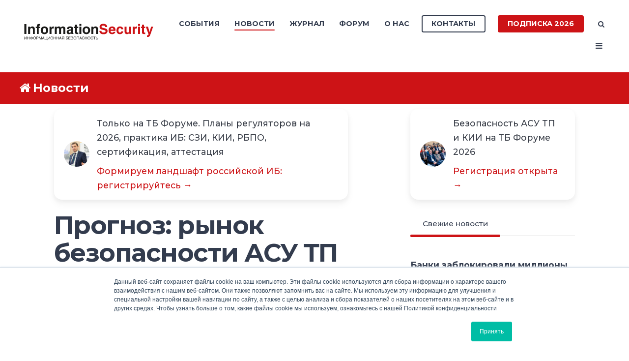

--- FILE ---
content_type: text/html; charset=UTF-8
request_url: https://www.itsec.ru/news/prognoz-rinok-bezopasnosti-asu-tp-k-2026-godu-dostignet-12-mlrd
body_size: 54270
content:
<!doctype html><!--[if lt IE 7]> <html class="no-js lt-ie9 lt-ie8 lt-ie7" lang="ru-ru" > <![endif]--><!--[if IE 7]>    <html class="no-js lt-ie9 lt-ie8" lang="ru-ru" >        <![endif]--><!--[if IE 8]>    <html class="no-js lt-ie9" lang="ru-ru" >               <![endif]--><!--[if gt IE 8]><!--><html class="no-js" lang="ru-ru"><!--<![endif]--><head>
    <meta charset="utf-8">
    <meta http-equiv="X-UA-Compatible" content="IE=edge,chrome=1">
    <meta name="author" content="Komolov Rostislav">
    <meta name="description" content="Распространение подключенных устройств и увеличение количества кибератак ускоряет глобальный рост рынка решений для обеспечения безопасности АСУ ТП.">
    <meta name="generator" content="HubSpot">
    <title>Прогноз: рынок безопасности АСУ ТП к 2026 году достигнет $12 млрд</title>
    <link rel="shortcut icon" href="https://www.itsec.ru/hubfs/favicon-3.ico">
    
<meta name="viewport" content="width=device-width, initial-scale=1">

    <script src="/hs/hsstatic/jquery-libs/static-1.4/jquery/jquery-1.11.2.js"></script>
<script>hsjQuery = window['jQuery'];</script>
    <meta property="og:description" content="Распространение подключенных устройств и увеличение количества кибератак ускоряет глобальный рост рынка решений для обеспечения безопасности АСУ ТП.">
    <meta property="og:title" content="Прогноз: рынок безопасности АСУ ТП к 2026 году достигнет $12 млрд">
    <meta name="twitter:description" content="Распространение подключенных устройств и увеличение количества кибератак ускоряет глобальный рост рынка решений для обеспечения безопасности АСУ ТП.">
    <meta name="twitter:title" content="Прогноз: рынок безопасности АСУ ТП к 2026 году достигнет $12 млрд">

    

    
    <style>
a.cta_button{-moz-box-sizing:content-box !important;-webkit-box-sizing:content-box !important;box-sizing:content-box !important;vertical-align:middle}.hs-breadcrumb-menu{list-style-type:none;margin:0px 0px 0px 0px;padding:0px 0px 0px 0px}.hs-breadcrumb-menu-item{float:left;padding:10px 0px 10px 10px}.hs-breadcrumb-menu-divider:before{content:'›';padding-left:10px}.hs-featured-image-link{border:0}.hs-featured-image{float:right;margin:0 0 20px 20px;max-width:50%}@media (max-width: 568px){.hs-featured-image{float:none;margin:0;width:100%;max-width:100%}}.hs-screen-reader-text{clip:rect(1px, 1px, 1px, 1px);height:1px;overflow:hidden;position:absolute !important;width:1px}
</style>

<link rel="stylesheet" href="https://www.itsec.ru/hubfs/hub_generated/template_assets/1/52505891116/1768292626869/template_quick-action.min.css">
<link rel="stylesheet" href="/hs/hsstatic/slick/static-1.56/bundles/project.css">
<link rel="stylesheet" href="/hs/hsstatic/legacy-module-support/static-1.27/bundles/legacyGalleryModule.css">
<link rel="stylesheet" href="https://www.itsec.ru/hubfs/hub_generated/module_assets/1/77339487506/1744324642077/module_Related_Posts_by_Groteck_copy_6.min.css">
<link rel="stylesheet" href="https://www.itsec.ru/hubfs/hub_generated/module_assets/1/75803801515/1744324640347/module_Related_Posts_by_Groteck_copy_3.min.css">
<link rel="stylesheet" href="/hs/hsstatic/AsyncSupport/static-1.501/sass/comments_listing_asset.css">
<link rel="stylesheet" href="/hs/hsstatic/AsyncSupport/static-1.501/sass/rss_post_listing.css">
<style>
  @font-face {
    font-family: "Jost";
    font-weight: 700;
    font-style: normal;
    font-display: swap;
    src: url("/_hcms/googlefonts/Jost/700.woff2") format("woff2"), url("/_hcms/googlefonts/Jost/700.woff") format("woff");
  }
  @font-face {
    font-family: "Jost";
    font-weight: 500;
    font-style: normal;
    font-display: swap;
    src: url("/_hcms/googlefonts/Jost/500.woff2") format("woff2"), url("/_hcms/googlefonts/Jost/500.woff") format("woff");
  }
  @font-face {
    font-family: "Jost";
    font-weight: 600;
    font-style: normal;
    font-display: swap;
    src: url("/_hcms/googlefonts/Jost/600.woff2") format("woff2"), url("/_hcms/googlefonts/Jost/600.woff") format("woff");
  }
  @font-face {
    font-family: "Jost";
    font-weight: 400;
    font-style: normal;
    font-display: swap;
    src: url("/_hcms/googlefonts/Jost/regular.woff2") format("woff2"), url("/_hcms/googlefonts/Jost/regular.woff") format("woff");
  }
</style>

    

    

<!-- Yandex.Metrika counter -->
<script type="text/javascript">
    (function (d, w, c) {
        (w[c] = w[c] || []).push(function() {
            try {
                w.yaCounter48069041 = new Ya.Metrika({
                    id:48069041,
                    clickmap:true,
                    trackLinks:true,
                    accurateTrackBounce:true,
                    webvisor:true
                });
            } catch(e) { }
        });

        var n = d.getElementsByTagName("script")[0],
            s = d.createElement("script"),
            f = function () { n.parentNode.insertBefore(s, n); };
        s.type = "text/javascript";
        s.async = true;
        s.src = "https://mc.yandex.ru/metrika/watch.js";

        if (w.opera == "[object Opera]") {
            d.addEventListener("DOMContentLoaded", f, false);
        } else { f(); }
    })(document, window, "yandex_metrika_callbacks");
</script>
<!-- /Yandex.Metrika counter -->


<script type="text/javascript">(window.Image ? (new Image()) : document.createElement('img')).src = 'https://vk.com/rtrg?p=VK-RTRG-224345-byty3';</script>
<link rel="amphtml" href="https://www.itsec.ru/news/prognoz-rinok-bezopasnosti-asu-tp-k-2026-godu-dostignet-12-mlrd?hs_amp=true">

<meta property="og:image" content="https://www.itsec.ru/hubfs/ISR/it27-1.jpg">
<meta property="og:image:width" content="600">
<meta property="og:image:height" content="400">
<meta property="og:image:alt" content="индустрия кибербезопасности">
<meta name="twitter:image" content="https://www.itsec.ru/hubfs/ISR/it27-1.jpg">
<meta name="twitter:image:alt" content="индустрия кибербезопасности">

<meta property="og:url" content="https://www.itsec.ru/news/prognoz-rinok-bezopasnosti-asu-tp-k-2026-godu-dostignet-12-mlrd">
<meta name="twitter:card" content="summary_large_image">

<link rel="canonical" href="https://www.itsec.ru/news/prognoz-rinok-bezopasnosti-asu-tp-k-2026-godu-dostignet-12-mlrd">

<meta property="og:type" content="article">
<link rel="alternate" type="application/rss+xml" href="https://www.itsec.ru/news/rss.xml">
<meta name="twitter:domain" content="www.itsec.ru">
<meta name="twitter:site" content="@itsecru">

<meta http-equiv="content-language" content="ru-ru">
<link rel="stylesheet" href="//7052064.fs1.hubspotusercontent-na1.net/hubfs/7052064/hub_generated/template_assets/DEFAULT_ASSET/1764172944991/template_layout.min.css">


<link rel="stylesheet" href="https://www.itsec.ru/hubfs/hub_generated/template_assets/1/6718423179/1744315332750/template_Act2_IS.min.css">




</head>
<body class="blog-1 featured-image-right   hs-content-id-31413696691 hs-blog-post hs-blog-id-6551927956" style="">
    <div class="header-container-wrapper">
    <div class="header-container container-fluid">

<div class="row-fluid-wrapper row-depth-1 row-number-1 ">
<div class="row-fluid ">
<div class="span12 widget-span widget-type-global_group " style="" data-widget-type="global_group" data-x="0" data-w="12">
<div class="" data-global-widget-path="generated_global_groups/6777699133.html"><div class="row-fluid-wrapper row-depth-1 row-number-1 ">
<div class="row-fluid ">
<div class="span12 widget-span widget-type-cell header-wrapper" style="" data-widget-type="cell" data-x="0" data-w="12">

<div class="row-fluid-wrapper row-depth-1 row-number-2 ">
<div class="row-fluid ">
<div class="span12 widget-span widget-type-cell centered ptb20 vmiddle never-stack" style="" data-widget-type="cell" data-x="0" data-w="12">

<div class="row-fluid-wrapper row-depth-1 row-number-3 ">
<div class="row-fluid ">
<div class="span3 widget-span widget-type-cell ns-sm-span5" style="" data-widget-type="cell" data-x="0" data-w="3">

<div class="row-fluid-wrapper row-depth-1 row-number-4 ">
<div class="row-fluid ">
<div class="span12 widget-span widget-type-logo " style="" data-widget-type="logo" data-x="0" data-w="12">
<div class="cell-wrapper layout-widget-wrapper">
<span id="hs_cos_wrapper_module_146731076570910" class="hs_cos_wrapper hs_cos_wrapper_widget hs_cos_wrapper_type_logo" style="" data-hs-cos-general-type="widget" data-hs-cos-type="logo"><a href="https://www.itsec.ru" id="hs-link-module_146731076570910" style="border-width:0px;border:0px;"><img src="https://www.itsec.ru/hubfs/Digital/IS/InfoSec_logo-1.svg" class="hs-image-widget " height="400" style="height: auto;width:400px;border-width:0px;border:0px;" width="400" alt="InfoSec_logo-1" title="InfoSec_logo-1"></a></span></div><!--end layout-widget-wrapper -->
</div><!--end widget-span -->
</div><!--end row-->
</div><!--end row-wrapper -->

</div><!--end widget-span -->
<div class="span9 widget-span widget-type-cell ns-sm-span7" style="" data-widget-type="cell" data-x="3" data-w="9">

<div class="row-fluid-wrapper row-depth-1 row-number-5 ">
<div class="row-fluid ">
<div class="span12 widget-span widget-type-cell all-inline tr" style="" data-widget-type="cell" data-x="0" data-w="12">

</div><!--end widget-span -->
</div><!--end row-->
</div><!--end row-wrapper -->

<div class="row-fluid-wrapper row-depth-1 row-number-6 ">
<div class="row-fluid ">
<div class="span12 widget-span widget-type-cell all-inline tr" style="" data-widget-type="cell" data-x="0" data-w="12">

<div class="row-fluid-wrapper row-depth-2 row-number-1 ">
<div class="row-fluid ">
<div class="span12 widget-span widget-type-menu menu-bar first-not-active flyouts-fade flyouts-slide md-hidden" style="" data-widget-type="menu" data-x="0" data-w="12">
<div class="cell-wrapper layout-widget-wrapper">
<span id="hs_cos_wrapper_module_146731076570911" class="hs_cos_wrapper hs_cos_wrapper_widget hs_cos_wrapper_type_menu" style="" data-hs-cos-general-type="widget" data-hs-cos-type="menu"><div id="hs_menu_wrapper_module_146731076570911" class="hs-menu-wrapper active-branch flyouts hs-menu-flow-horizontal" role="navigation" data-sitemap-name="default" data-menu-id="6777520517" aria-label="Navigation Menu">
 <ul role="menu" class="active-branch">
  <li class="hs-menu-item hs-menu-depth-1 hs-item-has-children" role="none"><a href="https://www.itsecexpo.ru/" aria-haspopup="true" aria-expanded="false" role="menuitem" target="_blank" rel="noopener">События</a>
   <ul role="menu" class="hs-menu-children-wrapper">
    <li class="hs-menu-item hs-menu-depth-2" role="none"><a href="https://www.itsecexpo.ru/" role="menuitem">Форум ITSEC 2025</a></li>
    <li class="hs-menu-item hs-menu-depth-2" role="none"><a href="https://www.itsec.ru/go" role="menuitem" target="_blank" rel="noopener">Онлайн-конференции</a></li>
    <li class="hs-menu-item hs-menu-depth-2" role="none"><a href="https://www.itsec.ru/calendar" role="menuitem" target="_blank" rel="noopener">Календарь событий</a></li>
   </ul></li>
  <li class="hs-menu-item hs-menu-depth-1 active active-branch" role="none"><a href="https://www.itsec.ru/news" role="menuitem">Новости</a></li>
  <li class="hs-menu-item hs-menu-depth-1 hs-item-has-children" role="none"><a href="javascript:;" aria-haspopup="true" aria-expanded="false" role="menuitem">Журнал</a>
   <ul role="menu" class="hs-menu-children-wrapper">
    <li class="hs-menu-item hs-menu-depth-2" role="none"><a href="https://www.itsec.ru/articles" role="menuitem">Статьи</a></li>
    <li class="hs-menu-item hs-menu-depth-2" role="none"><a href="https://lib.itsec.ru/articles2/allpubliks" role="menuitem">Статьи по номерам</a></li>
    <li class="hs-menu-item hs-menu-depth-2" role="none"><a href="https://lib.itsec.ru/imag" role="menuitem">Архив номеров</a></li>
    <li class="hs-menu-item hs-menu-depth-2" role="none"><a href="javascript:;" role="menuitem">Тематики</a></li>
    <li class="hs-menu-item hs-menu-depth-2" role="none"><a href="https://www.itsec.ru/soc" role="menuitem">SOC</a></li>
    <li class="hs-menu-item hs-menu-depth-2" role="none"><a href="https://www.itsec.ru/config" role="menuitem">Управление конфигурациями</a></li>
    <li class="hs-menu-item hs-menu-depth-2" role="none"><a href="https://www.itsec.ru/articles/tag/%D0%9A%D0%98%D0%98" role="menuitem">Безопасность КИИ</a></li>
    <li class="hs-menu-item hs-menu-depth-2" role="none"><a href="https://www.itsec.ru/dlp-next-generation" role="menuitem" target="_blank" rel="noopener">DLP Next Generation</a></li>
    <li class="hs-menu-item hs-menu-depth-2" role="none"><a href="https://www.itsec.ru/siem" role="menuitem">SIEM</a></li>
    <li class="hs-menu-item hs-menu-depth-2" role="none"><a href="https://www.itsec.ru/irp-soar" role="menuitem">IRP, SOAR</a></li>
    <li class="hs-menu-item hs-menu-depth-2" role="none"><a href="https://www.itsec.ru/tip" role="menuitem">Threat Intelligence Platform</a></li>
    <li class="hs-menu-item hs-menu-depth-2" role="none"><a href="https://www.itsec.ru/deception" role="menuitem">Deception</a></li>
    <li class="hs-menu-item hs-menu-depth-2" role="none"><a href="https://www.itsec.ru/articles/tag/%D0%BF%D0%B5%D1%80%D1%81%D0%BE%D0%BD%D0%B0%D0%BB%D1%8C%D0%BD%D1%8B%D0%B5-%D0%B4%D0%B0%D0%BD%D0%BD%D1%8B%D0%B5" role="menuitem">Персональные данные</a></li>
   </ul></li>
  <li class="hs-menu-item hs-menu-depth-1" role="none"><a href="https://lib.itsec.ru/forum.php" role="menuitem">Форум</a></li>
  <li class="hs-menu-item hs-menu-depth-1 hs-item-has-children" role="none"><a href="javascript:;" aria-haspopup="true" aria-expanded="false" role="menuitem">О нас</a>
   <ul role="menu" class="hs-menu-children-wrapper">
    <li class="hs-menu-item hs-menu-depth-2" role="none"><a href="https://www.itsec.ru/audience-2024" role="menuitem" target="_blank" rel="noopener">Наша аудитория</a></li>
    <li class="hs-menu-item hs-menu-depth-2" role="none"><a href="https://www.itsec.ru/blog" role="menuitem">Редакционный блог</a></li>
   </ul></li>
 </ul>
</div></span></div><!--end layout-widget-wrapper -->
</div><!--end widget-span -->
</div><!--end row-->
</div><!--end row-wrapper -->

<div class="row-fluid-wrapper row-depth-2 row-number-2 ">
<div class="row-fluid ">
<div class="span12 widget-span widget-type-cta ml20 sm-hidden" style="" data-widget-type="cta" data-x="0" data-w="12">
<div class="cell-wrapper layout-widget-wrapper">
<span id="hs_cos_wrapper_module_1488964291669530" class="hs_cos_wrapper hs_cos_wrapper_widget hs_cos_wrapper_type_cta" style="" data-hs-cos-general-type="widget" data-hs-cos-type="cta"><!--HubSpot Call-to-Action Code --><span class="hs-cta-wrapper" id="hs-cta-wrapper-1693d999-d02f-419f-bfb0-6ce57d598953"><span class="hs-cta-node hs-cta-1693d999-d02f-419f-bfb0-6ce57d598953" id="hs-cta-1693d999-d02f-419f-bfb0-6ce57d598953"><!--[if lte IE 8]><div id="hs-cta-ie-element"></div><![endif]--><a href="https://hubspot-cta-redirect-eu1-prod.s3.amazonaws.com/cta/redirect/2037604/1693d999-d02f-419f-bfb0-6ce57d598953" target="_blank" rel="noopener"><img class="hs-cta-img" id="hs-cta-img-1693d999-d02f-419f-bfb0-6ce57d598953" style="border-width:0px;" src="https://hubspot-no-cache-eu1-prod.s3.amazonaws.com/cta/default/2037604/1693d999-d02f-419f-bfb0-6ce57d598953.png" alt="Контакты"></a></span><script charset="utf-8" src="/hs/cta/cta/current.js"></script><script type="text/javascript"> hbspt.cta._relativeUrls=true;hbspt.cta.load(2037604, '1693d999-d02f-419f-bfb0-6ce57d598953', {"useNewLoader":"true","region":"eu1"}); </script></span><!-- end HubSpot Call-to-Action Code --></span></div><!--end layout-widget-wrapper -->
</div><!--end widget-span -->
</div><!--end row-->
</div><!--end row-wrapper -->

<div class="row-fluid-wrapper row-depth-2 row-number-3 ">
<div class="row-fluid ">
<div class="span12 widget-span widget-type-cta ml20 sm-hidden" style="" data-widget-type="cta" data-x="0" data-w="12">
<div class="cell-wrapper layout-widget-wrapper">
<span id="hs_cos_wrapper_module_1488964296655532" class="hs_cos_wrapper hs_cos_wrapper_widget hs_cos_wrapper_type_cta" style="" data-hs-cos-general-type="widget" data-hs-cos-type="cta"><!--HubSpot Call-to-Action Code --><span class="hs-cta-wrapper" id="hs-cta-wrapper-45d90f48-7344-4e0d-a231-c951317dc6a7"><span class="hs-cta-node hs-cta-45d90f48-7344-4e0d-a231-c951317dc6a7" id="hs-cta-45d90f48-7344-4e0d-a231-c951317dc6a7"><!--[if lte IE 8]><div id="hs-cta-ie-element"></div><![endif]--><a href="https://hubspot-cta-redirect-eu1-prod.s3.amazonaws.com/cta/redirect/2037604/45d90f48-7344-4e0d-a231-c951317dc6a7" target="_blank" rel="noopener"><img class="hs-cta-img" id="hs-cta-img-45d90f48-7344-4e0d-a231-c951317dc6a7" style="border-width:0px;" src="https://hubspot-no-cache-eu1-prod.s3.amazonaws.com/cta/default/2037604/45d90f48-7344-4e0d-a231-c951317dc6a7.png" alt="Подписка 2025"></a></span><script charset="utf-8" src="/hs/cta/cta/current.js"></script><script type="text/javascript"> hbspt.cta._relativeUrls=true;hbspt.cta.load(2037604, '45d90f48-7344-4e0d-a231-c951317dc6a7', {"useNewLoader":"true","region":"eu1"}); </script></span><!-- end HubSpot Call-to-Action Code --></span></div><!--end layout-widget-wrapper -->
</div><!--end widget-span -->
</div><!--end row-->
</div><!--end row-wrapper -->

<div class="row-fluid-wrapper row-depth-2 row-number-4 ">
<div class="row-fluid ">
<div class="span12 widget-span widget-type-language_switcher lang-select ml10" style="" data-widget-type="language_switcher" data-x="0" data-w="12">
<div class="cell-wrapper layout-widget-wrapper">
<span id="hs_cos_wrapper_module_1516044379903510" class="hs_cos_wrapper hs_cos_wrapper_widget hs_cos_wrapper_type_language_switcher" style="" data-hs-cos-general-type="widget" data-hs-cos-type="language_switcher"></span></div><!--end layout-widget-wrapper -->
</div><!--end widget-span -->
</div><!--end row-->
</div><!--end row-wrapper -->

<div class="row-fluid-wrapper row-depth-2 row-number-5 ">
<div class="row-fluid ">
<div class="span12 widget-span widget-type-raw_html " style="" data-widget-type="raw_html" data-x="0" data-w="12">
<div class="cell-wrapper layout-widget-wrapper">
<span id="hs_cos_wrapper_module_1488964299835534" class="hs_cos_wrapper hs_cos_wrapper_widget hs_cos_wrapper_type_raw_html" style="" data-hs-cos-general-type="widget" data-hs-cos-type="raw_html"><span class="control-button search fss-open-btn"><i class="fa fa-search" aria-hidden="true"></i></span></span>
</div><!--end layout-widget-wrapper -->
</div><!--end widget-span -->
</div><!--end row-->
</div><!--end row-wrapper -->

<div class="row-fluid-wrapper row-depth-2 row-number-6 ">
<div class="row-fluid ">
<div class="span12 widget-span widget-type-raw_html " style="" data-widget-type="raw_html" data-x="0" data-w="12">
<div class="cell-wrapper layout-widget-wrapper">
<span id="hs_cos_wrapper_module_1488966139486607" class="hs_cos_wrapper hs_cos_wrapper_widget hs_cos_wrapper_type_raw_html" style="" data-hs-cos-general-type="widget" data-hs-cos-type="raw_html"><span class="control-button menu" data-slide-menu="primary-slide-menu">
<span class="open">
<i class="fa fa-bars" aria-hidden="true"></i>
</span>
<span class="close">
<i class="fa fa-bars" aria-hidden="true"></i>
</span>
<span></span>
</span></span></div><!--end layout-widget-wrapper -->
</div><!--end widget-span -->
</div><!--end row-->
</div><!--end row-wrapper -->

<div class="row-fluid-wrapper row-depth-2 row-number-7 ">
<div class="row-fluid ">
<div class="span12 widget-span widget-type-global_widget " style="" data-widget-type="global_widget" data-x="0" data-w="12">
<div class="cell-wrapper layout-widget-wrapper">
<span id="hs_cos_wrapper_html_code_site_is_rus" class="hs_cos_wrapper hs_cos_wrapper_widget hs_cos_wrapper_type_raw_html" style="" data-hs-cos-general-type="widget" data-hs-cos-type="raw_html" data-global-widget-id="5821301444"><!-- Yandex.Metrika counter -->
<script type="text/javascript">
   (function(m,e,t,r,i,k,a){m[i]=m[i]||function(){(m[i].a=m[i].a||[]).push(arguments)};
   m[i].l=1*new Date();k=e.createElement(t),a=e.getElementsByTagName(t)[0],k.async=1,k.src=r,a.parentNode.insertBefore(k,a)})
   (window, document, "script", "https://mc.yandex.ru/metrika/tag.js", "ym");

   ym(68360557, "init", {
        clickmap:true,
        trackLinks:true,
        accurateTrackBounce:true
   });
</script>
<noscript><div><img src="https://mc.yandex.ru/watch/68360557" style="position:absolute; left:-9999px;" alt=""></div></noscript>
<!-- /Yandex.Metrika counter -->

<!-- img src="https://mc.yandex.ru/pixel/5024732765943686519" -->

<!-- Global site tag (gtag.js) - Google Analytics -->
<!-- script async src="https://www.googletagmanager.com/gtag/js?id=UA-115765294-3"></script>
<script>
  window.dataLayer = window.dataLayer || [];
  function gtag(){dataLayer.push(arguments);}
  gtag('js', new Date());

  gtag('config', 'UA-115765294-3');
</script -->

<!-- Facebook Pixel Code -->
<!-- script>
  !function(f,b,e,v,n,t,s)
  {if(f.fbq)return;n=f.fbq=function(){n.callMethod?
  n.callMethod.apply(n,arguments):n.queue.push(arguments)};
  if(!f._fbq)f._fbq=n;n.push=n;n.loaded=!0;n.version='2.0';
  n.queue=[];t=b.createElement(e);t.async=!0;
  t.src=v;s=b.getElementsByTagName(e)[0];
  s.parentNode.insertBefore(t,s)}(window, document,'script',
  'https://connect.facebook.net/en_US/fbevents.js');
  fbq('init', '195116441089902');
  fbq('track', 'PageView');
</script>
<noscript><img height="1" width="1" style="display:none"
  src="https://www.facebook.com/tr?id=195116441089902&ev=PageView&noscript=1"
/></noscript -->
<!-- End Facebook Pixel Code -->

<!-- script type="text/javascript">(window.Image ? (new Image()) : document.createElement('img')).src = 'https://vk.com/rtrg?p=VK-RTRG-224345-byty3';</script --></span></div><!--end layout-widget-wrapper -->
</div><!--end widget-span -->
</div><!--end row-->
</div><!--end row-wrapper -->

</div><!--end widget-span -->
</div><!--end row-->
</div><!--end row-wrapper -->

<div class="row-fluid-wrapper row-depth-1 row-number-1 ">
<div class="row-fluid ">
<div class="span12 widget-span widget-type-cell all-inline tr" style="" data-widget-type="cell" data-x="0" data-w="12">

</div><!--end widget-span -->
</div><!--end row-->
</div><!--end row-wrapper -->

</div><!--end widget-span -->
</div><!--end row-->
</div><!--end row-wrapper -->

</div><!--end widget-span -->
</div><!--end row-->
</div><!--end row-wrapper -->

</div><!--end widget-span -->
</div><!--end row-->
</div><!--end row-wrapper -->
</div>
</div><!--end widget-span -->
</div><!--end row-->
</div><!--end row-wrapper -->

<div class="row-fluid-wrapper row-depth-1 row-number-2 ">
<div class="row-fluid ">
<div class="span12 widget-span widget-type-global_group " style="" data-widget-type="global_group" data-x="0" data-w="12">
<div class="" data-global-widget-path="generated_global_groups/6777699138.html"><div class="row-fluid-wrapper row-depth-1 row-number-1 ">
<div class="row-fluid ">
<div class="sticky-header-options" data-linked-to=".header-wrapper">
<div class="span12 widget-span widget-type-cell sticky-header md-hidden" style="" data-widget-type="cell" data-x="0" data-w="12">

<div class="row-fluid-wrapper row-depth-1 row-number-2 ">
<div class="row-fluid ">
<div class="span12 widget-span widget-type-cell centered ptb5 vmiddle never-stack" style="" data-widget-type="cell" data-x="0" data-w="12">

<div class="row-fluid-wrapper row-depth-1 row-number-3 ">
<div class="row-fluid ">
<div class="span3 widget-span widget-type-cell ns-sm-span5" style="" data-widget-type="cell" data-x="0" data-w="3">

<div class="row-fluid-wrapper row-depth-1 row-number-4 ">
<div class="row-fluid ">
<div class="span12 widget-span widget-type-logo " style="" data-widget-type="logo" data-x="0" data-w="12">
<div class="cell-wrapper layout-widget-wrapper">
<span id="hs_cos_wrapper_module_146731076570910" class="hs_cos_wrapper hs_cos_wrapper_widget hs_cos_wrapper_type_logo" style="" data-hs-cos-general-type="widget" data-hs-cos-type="logo"><a href="//www.itsec.ru" id="hs-link-module_146731076570910" style="border-width:0px;border:0px;"><img src="https://www.itsec.ru/hs-fs/hubfs/Digital/IS/InfSec_without_fonts.jpg?width=490&amp;height=62&amp;name=InfSec_without_fonts.jpg" class="hs-image-widget " height="62" style="height: auto;width:490px;border-width:0px;border:0px;" width="490" alt="InfSec_without_fonts" title="InfSec_without_fonts" srcset="https://www.itsec.ru/hs-fs/hubfs/Digital/IS/InfSec_without_fonts.jpg?width=245&amp;height=31&amp;name=InfSec_without_fonts.jpg 245w, https://www.itsec.ru/hs-fs/hubfs/Digital/IS/InfSec_without_fonts.jpg?width=490&amp;height=62&amp;name=InfSec_without_fonts.jpg 490w, https://www.itsec.ru/hs-fs/hubfs/Digital/IS/InfSec_without_fonts.jpg?width=735&amp;height=93&amp;name=InfSec_without_fonts.jpg 735w, https://www.itsec.ru/hs-fs/hubfs/Digital/IS/InfSec_without_fonts.jpg?width=980&amp;height=124&amp;name=InfSec_without_fonts.jpg 980w, https://www.itsec.ru/hs-fs/hubfs/Digital/IS/InfSec_without_fonts.jpg?width=1225&amp;height=155&amp;name=InfSec_without_fonts.jpg 1225w, https://www.itsec.ru/hs-fs/hubfs/Digital/IS/InfSec_without_fonts.jpg?width=1470&amp;height=186&amp;name=InfSec_without_fonts.jpg 1470w" sizes="(max-width: 490px) 100vw, 490px"></a></span></div><!--end layout-widget-wrapper -->
</div><!--end widget-span -->
</div><!--end row-->
</div><!--end row-wrapper -->

</div><!--end widget-span -->
<div class="span9 widget-span widget-type-cell ns-sm-span7" style="" data-widget-type="cell" data-x="3" data-w="9">

<div class="row-fluid-wrapper row-depth-1 row-number-5 ">
<div class="row-fluid ">
<div class="span12 widget-span widget-type-cell all-inline tr" style="" data-widget-type="cell" data-x="0" data-w="12">

</div><!--end widget-span -->
</div><!--end row-->
</div><!--end row-wrapper -->

<div class="row-fluid-wrapper row-depth-1 row-number-6 ">
<div class="row-fluid ">
<div class="span12 widget-span widget-type-cell all-inline tr" style="" data-widget-type="cell" data-x="0" data-w="12">

<div class="row-fluid-wrapper row-depth-2 row-number-1 ">
<div class="row-fluid ">
<div class="span12 widget-span widget-type-menu menu-bar first-not-active flyouts-fade flyouts-slide md-hidden" style="" data-widget-type="menu" data-x="0" data-w="12">
<div class="cell-wrapper layout-widget-wrapper">
<span id="hs_cos_wrapper_module_146731076570911" class="hs_cos_wrapper hs_cos_wrapper_widget hs_cos_wrapper_type_menu" style="" data-hs-cos-general-type="widget" data-hs-cos-type="menu"><div id="hs_menu_wrapper_module_146731076570911" class="hs-menu-wrapper active-branch flyouts hs-menu-flow-horizontal" role="navigation" data-sitemap-name="default" data-menu-id="6777520517" aria-label="Navigation Menu">
 <ul role="menu" class="active-branch">
  <li class="hs-menu-item hs-menu-depth-1 hs-item-has-children" role="none"><a href="https://www.itsecexpo.ru/" aria-haspopup="true" aria-expanded="false" role="menuitem" target="_blank" rel="noopener">События</a>
   <ul role="menu" class="hs-menu-children-wrapper">
    <li class="hs-menu-item hs-menu-depth-2" role="none"><a href="https://www.itsecexpo.ru/" role="menuitem">Форум ITSEC 2025</a></li>
    <li class="hs-menu-item hs-menu-depth-2" role="none"><a href="https://www.itsec.ru/go" role="menuitem" target="_blank" rel="noopener">Онлайн-конференции</a></li>
    <li class="hs-menu-item hs-menu-depth-2" role="none"><a href="https://www.itsec.ru/calendar" role="menuitem" target="_blank" rel="noopener">Календарь событий</a></li>
   </ul></li>
  <li class="hs-menu-item hs-menu-depth-1 active active-branch" role="none"><a href="https://www.itsec.ru/news" role="menuitem">Новости</a></li>
  <li class="hs-menu-item hs-menu-depth-1 hs-item-has-children" role="none"><a href="javascript:;" aria-haspopup="true" aria-expanded="false" role="menuitem">Журнал</a>
   <ul role="menu" class="hs-menu-children-wrapper">
    <li class="hs-menu-item hs-menu-depth-2" role="none"><a href="https://www.itsec.ru/articles" role="menuitem">Статьи</a></li>
    <li class="hs-menu-item hs-menu-depth-2" role="none"><a href="https://lib.itsec.ru/articles2/allpubliks" role="menuitem">Статьи по номерам</a></li>
    <li class="hs-menu-item hs-menu-depth-2" role="none"><a href="https://lib.itsec.ru/imag" role="menuitem">Архив номеров</a></li>
    <li class="hs-menu-item hs-menu-depth-2" role="none"><a href="javascript:;" role="menuitem">Тематики</a></li>
    <li class="hs-menu-item hs-menu-depth-2" role="none"><a href="https://www.itsec.ru/soc" role="menuitem">SOC</a></li>
    <li class="hs-menu-item hs-menu-depth-2" role="none"><a href="https://www.itsec.ru/config" role="menuitem">Управление конфигурациями</a></li>
    <li class="hs-menu-item hs-menu-depth-2" role="none"><a href="https://www.itsec.ru/articles/tag/%D0%9A%D0%98%D0%98" role="menuitem">Безопасность КИИ</a></li>
    <li class="hs-menu-item hs-menu-depth-2" role="none"><a href="https://www.itsec.ru/dlp-next-generation" role="menuitem" target="_blank" rel="noopener">DLP Next Generation</a></li>
    <li class="hs-menu-item hs-menu-depth-2" role="none"><a href="https://www.itsec.ru/siem" role="menuitem">SIEM</a></li>
    <li class="hs-menu-item hs-menu-depth-2" role="none"><a href="https://www.itsec.ru/irp-soar" role="menuitem">IRP, SOAR</a></li>
    <li class="hs-menu-item hs-menu-depth-2" role="none"><a href="https://www.itsec.ru/tip" role="menuitem">Threat Intelligence Platform</a></li>
    <li class="hs-menu-item hs-menu-depth-2" role="none"><a href="https://www.itsec.ru/deception" role="menuitem">Deception</a></li>
    <li class="hs-menu-item hs-menu-depth-2" role="none"><a href="https://www.itsec.ru/articles/tag/%D0%BF%D0%B5%D1%80%D1%81%D0%BE%D0%BD%D0%B0%D0%BB%D1%8C%D0%BD%D1%8B%D0%B5-%D0%B4%D0%B0%D0%BD%D0%BD%D1%8B%D0%B5" role="menuitem">Персональные данные</a></li>
   </ul></li>
  <li class="hs-menu-item hs-menu-depth-1" role="none"><a href="https://lib.itsec.ru/forum.php" role="menuitem">Форум</a></li>
  <li class="hs-menu-item hs-menu-depth-1 hs-item-has-children" role="none"><a href="javascript:;" aria-haspopup="true" aria-expanded="false" role="menuitem">О нас</a>
   <ul role="menu" class="hs-menu-children-wrapper">
    <li class="hs-menu-item hs-menu-depth-2" role="none"><a href="https://www.itsec.ru/audience-2024" role="menuitem" target="_blank" rel="noopener">Наша аудитория</a></li>
    <li class="hs-menu-item hs-menu-depth-2" role="none"><a href="https://www.itsec.ru/blog" role="menuitem">Редакционный блог</a></li>
   </ul></li>
 </ul>
</div></span></div><!--end layout-widget-wrapper -->
</div><!--end widget-span -->
</div><!--end row-->
</div><!--end row-wrapper -->

<div class="row-fluid-wrapper row-depth-2 row-number-2 ">
<div class="row-fluid ">
<div class="span12 widget-span widget-type-cta ml20 sm-hidden" style="" data-widget-type="cta" data-x="0" data-w="12">
<div class="cell-wrapper layout-widget-wrapper">
<span id="hs_cos_wrapper_module_1488964291669530" class="hs_cos_wrapper hs_cos_wrapper_widget hs_cos_wrapper_type_cta" style="" data-hs-cos-general-type="widget" data-hs-cos-type="cta"><!--HubSpot Call-to-Action Code --><span class="hs-cta-wrapper" id="hs-cta-wrapper-8af81c11-2396-4bf7-ae21-cc7da1369356"><span class="hs-cta-node hs-cta-8af81c11-2396-4bf7-ae21-cc7da1369356" id="hs-cta-8af81c11-2396-4bf7-ae21-cc7da1369356"><!--[if lte IE 8]><div id="hs-cta-ie-element"></div><![endif]--><a href="https://hubspot-cta-redirect-eu1-prod.s3.amazonaws.com/cta/redirect/2037604/8af81c11-2396-4bf7-ae21-cc7da1369356" target="_blank" rel="noopener"><img class="hs-cta-img" id="hs-cta-img-8af81c11-2396-4bf7-ae21-cc7da1369356" style="border-width:0px;" src="https://hubspot-no-cache-eu1-prod.s3.amazonaws.com/cta/default/2037604/8af81c11-2396-4bf7-ae21-cc7da1369356.png" alt="Контакты"></a></span><script charset="utf-8" src="/hs/cta/cta/current.js"></script><script type="text/javascript"> hbspt.cta._relativeUrls=true;hbspt.cta.load(2037604, '8af81c11-2396-4bf7-ae21-cc7da1369356', {"useNewLoader":"true","region":"eu1"}); </script></span><!-- end HubSpot Call-to-Action Code --></span></div><!--end layout-widget-wrapper -->
</div><!--end widget-span -->
</div><!--end row-->
</div><!--end row-wrapper -->

<div class="row-fluid-wrapper row-depth-2 row-number-3 ">
<div class="row-fluid ">
<div class="span12 widget-span widget-type-cta ml20 sm-hidden" style="" data-widget-type="cta" data-x="0" data-w="12">
<div class="cell-wrapper layout-widget-wrapper">
<span id="hs_cos_wrapper_module_1488964296655532" class="hs_cos_wrapper hs_cos_wrapper_widget hs_cos_wrapper_type_cta" style="" data-hs-cos-general-type="widget" data-hs-cos-type="cta"><!--HubSpot Call-to-Action Code --><span class="hs-cta-wrapper" id="hs-cta-wrapper-ca0ec86d-029f-4743-ae4b-fa8076656ff3"><span class="hs-cta-node hs-cta-ca0ec86d-029f-4743-ae4b-fa8076656ff3" id="hs-cta-ca0ec86d-029f-4743-ae4b-fa8076656ff3"><!--[if lte IE 8]><div id="hs-cta-ie-element"></div><![endif]--><a href="https://hubspot-cta-redirect-eu1-prod.s3.amazonaws.com/cta/redirect/2037604/ca0ec86d-029f-4743-ae4b-fa8076656ff3" target="_blank" rel="noopener"><img class="hs-cta-img" id="hs-cta-img-ca0ec86d-029f-4743-ae4b-fa8076656ff3" style="border-width:0px;" src="https://hubspot-no-cache-eu1-prod.s3.amazonaws.com/cta/default/2037604/ca0ec86d-029f-4743-ae4b-fa8076656ff3.png" alt="Подписка"></a></span><script charset="utf-8" src="/hs/cta/cta/current.js"></script><script type="text/javascript"> hbspt.cta._relativeUrls=true;hbspt.cta.load(2037604, 'ca0ec86d-029f-4743-ae4b-fa8076656ff3', {"useNewLoader":"true","region":"eu1"}); </script></span><!-- end HubSpot Call-to-Action Code --></span></div><!--end layout-widget-wrapper -->
</div><!--end widget-span -->
</div><!--end row-->
</div><!--end row-wrapper -->

<div class="row-fluid-wrapper row-depth-2 row-number-4 ">
<div class="row-fluid ">
<div class="span12 widget-span widget-type-language_switcher lang-select ml10" style="" data-widget-type="language_switcher" data-x="0" data-w="12">
<div class="cell-wrapper layout-widget-wrapper">
<span id="hs_cos_wrapper_module_1516061150321558" class="hs_cos_wrapper hs_cos_wrapper_widget hs_cos_wrapper_type_language_switcher" style="" data-hs-cos-general-type="widget" data-hs-cos-type="language_switcher"></span></div><!--end layout-widget-wrapper -->
</div><!--end widget-span -->
</div><!--end row-->
</div><!--end row-wrapper -->

<div class="row-fluid-wrapper row-depth-2 row-number-5 ">
<div class="row-fluid ">
<div class="span12 widget-span widget-type-raw_html " style="" data-widget-type="raw_html" data-x="0" data-w="12">
<div class="cell-wrapper layout-widget-wrapper">
<span id="hs_cos_wrapper_module_1488964299835534" class="hs_cos_wrapper hs_cos_wrapper_widget hs_cos_wrapper_type_raw_html" style="" data-hs-cos-general-type="widget" data-hs-cos-type="raw_html"><span class="control-button search fss-open-btn"><i class="fa fa-search" aria-hidden="true"></i></span></span>
</div><!--end layout-widget-wrapper -->
</div><!--end widget-span -->
</div><!--end row-->
</div><!--end row-wrapper -->

<div class="row-fluid-wrapper row-depth-2 row-number-6 ">
<div class="row-fluid ">
<div class="span12 widget-span widget-type-raw_html " style="" data-widget-type="raw_html" data-x="0" data-w="12">
<div class="cell-wrapper layout-widget-wrapper">
<span id="hs_cos_wrapper_module_1490320254818663" class="hs_cos_wrapper hs_cos_wrapper_widget hs_cos_wrapper_type_raw_html" style="" data-hs-cos-general-type="widget" data-hs-cos-type="raw_html"><span class="control-button menu" data-slide-menu="primary-slide-menu">
<span class="open">
<i class="fa fa-bars" aria-hidden="true"></i>
</span>
<span class="close">
<i class="fa fa-bars" aria-hidden="true"></i>
</span>
<span></span>
</span></span></div><!--end layout-widget-wrapper -->
</div><!--end widget-span -->
</div><!--end row-->
</div><!--end row-wrapper -->

</div><!--end widget-span -->
</div><!--end row-->
</div><!--end row-wrapper -->

<div class="row-fluid-wrapper row-depth-1 row-number-1 ">
<div class="row-fluid ">
<div class="span12 widget-span widget-type-cell all-inline tr" style="" data-widget-type="cell" data-x="0" data-w="12">

</div><!--end widget-span -->
</div><!--end row-->
</div><!--end row-wrapper -->

</div><!--end widget-span -->
</div><!--end row-->
</div><!--end row-wrapper -->

</div><!--end widget-span -->
</div><!--end row-->
</div><!--end row-wrapper -->

</div><!--end widget-span -->
  </div>
</div><!--end row-->
</div><!--end row-wrapper -->
</div>
</div><!--end widget-span -->
</div><!--end row-->
</div><!--end row-wrapper -->

<div class="row-fluid-wrapper row-depth-1 row-number-3 ">
<div class="row-fluid ">
<div class="span12 widget-span widget-type-global_group " style="" data-widget-type="global_group" data-x="0" data-w="12">
<div class="" data-global-widget-path="generated_global_groups/6777699140.html"><div class="row-fluid-wrapper row-depth-1 row-number-1 ">
<div class="row-fluid ">
<div class="span12 widget-span widget-type-cell fullscreen-search" style="" data-widget-type="cell" data-x="0" data-w="12">

<div class="row-fluid-wrapper row-depth-1 row-number-2 ">
<div class="row-fluid ">
<div class="span12 widget-span widget-type-custom_widget " style="" data-widget-type="custom_widget" data-x="0" data-w="12">
<div id="hs_cos_wrapper_module_1530555777115370" class="hs_cos_wrapper hs_cos_wrapper_widget hs_cos_wrapper_type_module" style="" data-hs-cos-general-type="widget" data-hs-cos-type="module"><div class="cell-wrapper"> 
  <form action="/search-results">
    <input type="search" class="hs-input" name="term" autocomplete="off" placeholder="Найти...">
    <button type="submit" class="hs-button primary">Search</button>
  </form>
</div></div>

</div><!--end widget-span -->
</div><!--end row-->
</div><!--end row-wrapper -->

</div><!--end widget-span -->
</div><!--end row-->
</div><!--end row-wrapper -->
</div>
</div><!--end widget-span -->
</div><!--end row-->
</div><!--end row-wrapper -->

<div class="row-fluid-wrapper row-depth-1 row-number-4 ">
<div class="row-fluid ">
<div class="span12 widget-span widget-type-global_group " style="" data-widget-type="global_group" data-x="0" data-w="12">
<div class="" data-global-widget-path="generated_global_groups/6777699136.html"><div class="row-fluid-wrapper row-depth-1 row-number-1 ">
<div class="row-fluid ">
<div id="primary-slide-menu" class="span12 widget-span widget-type-cell slide-menu right w400 bg-white" style="" data-widget-type="cell" data-x="0" data-w="12">

<div class="row-fluid-wrapper row-depth-1 row-number-2 ">
<div class="row-fluid ">
<div class="span12 widget-span widget-type-cell slide-menu-scroller" style="" data-widget-type="cell" data-x="0" data-w="12">

<div class="row-fluid-wrapper row-depth-1 row-number-3 ">
<div class="row-fluid ">
<div class="span12 widget-span widget-type-cell never-stack ptb20 plr30 vmiddle bg-dark white-content" style="" data-widget-type="cell" data-x="0" data-w="12">

<div class="row-fluid-wrapper row-depth-1 row-number-4 ">
<div class="row-fluid ">
<div class="span9 widget-span widget-type-rich_text " style="" data-widget-type="rich_text" data-x="0" data-w="9">
<div class="cell-wrapper layout-widget-wrapper">
<span id="hs_cos_wrapper_module_1490019842268586" class="hs_cos_wrapper hs_cos_wrapper_widget hs_cos_wrapper_type_rich_text" style="" data-hs-cos-general-type="widget" data-hs-cos-type="rich_text">МЕНЮ</span>
</div><!--end layout-widget-wrapper -->
</div><!--end widget-span -->
<div class="span3 widget-span widget-type-raw_html tr" style="" data-widget-type="raw_html" data-x="9" data-w="3">
<div class="cell-wrapper layout-widget-wrapper">
<span id="hs_cos_wrapper_module_1490019523072546" class="hs_cos_wrapper hs_cos_wrapper_widget hs_cos_wrapper_type_raw_html" style="" data-hs-cos-general-type="widget" data-hs-cos-type="raw_html"><span class="control-button menu" data-slide-menu="primary-slide-menu">
<span class="open">
<!-- Default: -->
<i class="fa fa-bars" aria-hidden="true"></i>
<!-- Other ideas: -->
<!--Open Menu-->
<!--<i class="fa fa-list" aria-hidden="true"></i>-->
<!--<i class="fa fa-ellipsis-v" aria-hidden="true"></i>-->
</span>
<span class="close">
<!-- Default: -->
<!--<i class="fa fa-ellipsis-v" aria-hidden="true"></i>-->
<!-- Other ideas: -->
<!--Close Menu-->
<!--<i class="fa fa-ellipsis-h" aria-hidden="true"></i>-->
<!--<i class="fa fa-bars" aria-hidden="true"></i>-->
<i class="fa fa-close" aria-hidden="true"></i>
</span>
<span></span>
</span></span></div><!--end layout-widget-wrapper -->
</div><!--end widget-span -->
</div><!--end row-->
</div><!--end row-wrapper -->

</div><!--end widget-span -->
</div><!--end row-->
</div><!--end row-wrapper -->

<div class="row-fluid-wrapper row-depth-1 row-number-5 ">
<div class="row-fluid ">
<div class="span12 widget-span widget-type-cell all-inline p30 tc" style="" data-widget-type="cell" data-x="0" data-w="12">

<div class="row-fluid-wrapper row-depth-1 row-number-6 ">
<div class="row-fluid ">
<div class="span12 widget-span widget-type-cta p10" style="" data-widget-type="cta" data-x="0" data-w="12">
<div class="cell-wrapper layout-widget-wrapper">
<span id="hs_cos_wrapper_module_14895142905501421" class="hs_cos_wrapper hs_cos_wrapper_widget hs_cos_wrapper_type_cta" style="" data-hs-cos-general-type="widget" data-hs-cos-type="cta"><!--HubSpot Call-to-Action Code --><span class="hs-cta-wrapper" id="hs-cta-wrapper-24d42685-c73d-44f9-a545-50c130655423"><span class="hs-cta-node hs-cta-24d42685-c73d-44f9-a545-50c130655423" id="hs-cta-24d42685-c73d-44f9-a545-50c130655423"><!--[if lte IE 8]><div id="hs-cta-ie-element"></div><![endif]--><a href="https://hubspot-cta-redirect-eu1-prod.s3.amazonaws.com/cta/redirect/2037604/24d42685-c73d-44f9-a545-50c130655423" target="_blank" rel="noopener"><img class="hs-cta-img" id="hs-cta-img-24d42685-c73d-44f9-a545-50c130655423" style="border-width:0px;" src="https://hubspot-no-cache-eu1-prod.s3.amazonaws.com/cta/default/2037604/24d42685-c73d-44f9-a545-50c130655423.png" alt="Контакты"></a></span><script charset="utf-8" src="/hs/cta/cta/current.js"></script><script type="text/javascript"> hbspt.cta._relativeUrls=true;hbspt.cta.load(2037604, '24d42685-c73d-44f9-a545-50c130655423', {"useNewLoader":"true","region":"eu1"}); </script></span><!-- end HubSpot Call-to-Action Code --></span></div><!--end layout-widget-wrapper -->
</div><!--end widget-span -->
</div><!--end row-->
</div><!--end row-wrapper -->

<div class="row-fluid-wrapper row-depth-1 row-number-7 ">
<div class="row-fluid ">
<div class="span12 widget-span widget-type-cta p10" style="" data-widget-type="cta" data-x="0" data-w="12">
<div class="cell-wrapper layout-widget-wrapper">
<span id="hs_cos_wrapper_module_14895142928491423" class="hs_cos_wrapper hs_cos_wrapper_widget hs_cos_wrapper_type_cta" style="" data-hs-cos-general-type="widget" data-hs-cos-type="cta"><!--HubSpot Call-to-Action Code --><span class="hs-cta-wrapper" id="hs-cta-wrapper-1b22075b-9a31-425e-99b6-54bc096713d0"><span class="hs-cta-node hs-cta-1b22075b-9a31-425e-99b6-54bc096713d0" id="hs-cta-1b22075b-9a31-425e-99b6-54bc096713d0"><!--[if lte IE 8]><div id="hs-cta-ie-element"></div><![endif]--><a href="https://hubspot-cta-redirect-eu1-prod.s3.amazonaws.com/cta/redirect/2037604/1b22075b-9a31-425e-99b6-54bc096713d0" target="_blank" rel="noopener"><img class="hs-cta-img" id="hs-cta-img-1b22075b-9a31-425e-99b6-54bc096713d0" style="border-width:0px;" src="https://hubspot-no-cache-eu1-prod.s3.amazonaws.com/cta/default/2037604/1b22075b-9a31-425e-99b6-54bc096713d0.png" alt="Подписка"></a></span><script charset="utf-8" src="/hs/cta/cta/current.js"></script><script type="text/javascript"> hbspt.cta._relativeUrls=true;hbspt.cta.load(2037604, '1b22075b-9a31-425e-99b6-54bc096713d0', {"useNewLoader":"true","region":"eu1"}); </script></span><!-- end HubSpot Call-to-Action Code --></span></div><!--end layout-widget-wrapper -->
</div><!--end widget-span -->
</div><!--end row-->
</div><!--end row-wrapper -->

</div><!--end widget-span -->
</div><!--end row-->
</div><!--end row-wrapper -->

<div class="row-fluid-wrapper row-depth-1 row-number-8 ">
<div class="row-fluid ">
<div class="span12 widget-span widget-type-menu accordion-menu" style="" data-widget-type="menu" data-x="0" data-w="12">
<div class="cell-wrapper layout-widget-wrapper">
<span id="hs_cos_wrapper_module_14895144107501455" class="hs_cos_wrapper hs_cos_wrapper_widget hs_cos_wrapper_type_menu" style="" data-hs-cos-general-type="widget" data-hs-cos-type="menu"><div id="hs_menu_wrapper_module_14895144107501455" class="hs-menu-wrapper active-branch flyouts hs-menu-flow-horizontal" role="navigation" data-sitemap-name="default" data-menu-id="6777520517" aria-label="Navigation Menu">
 <ul role="menu" class="active-branch">
  <li class="hs-menu-item hs-menu-depth-1 hs-item-has-children" role="none"><a href="https://www.itsecexpo.ru/" aria-haspopup="true" aria-expanded="false" role="menuitem" target="_blank" rel="noopener">События</a>
   <ul role="menu" class="hs-menu-children-wrapper">
    <li class="hs-menu-item hs-menu-depth-2" role="none"><a href="https://www.itsecexpo.ru/" role="menuitem">Форум ITSEC 2025</a></li>
    <li class="hs-menu-item hs-menu-depth-2" role="none"><a href="https://www.itsec.ru/go" role="menuitem" target="_blank" rel="noopener">Онлайн-конференции</a></li>
    <li class="hs-menu-item hs-menu-depth-2" role="none"><a href="https://www.itsec.ru/calendar" role="menuitem" target="_blank" rel="noopener">Календарь событий</a></li>
   </ul></li>
  <li class="hs-menu-item hs-menu-depth-1 active active-branch" role="none"><a href="https://www.itsec.ru/news" role="menuitem">Новости</a></li>
  <li class="hs-menu-item hs-menu-depth-1 hs-item-has-children" role="none"><a href="javascript:;" aria-haspopup="true" aria-expanded="false" role="menuitem">Журнал</a>
   <ul role="menu" class="hs-menu-children-wrapper">
    <li class="hs-menu-item hs-menu-depth-2" role="none"><a href="https://www.itsec.ru/articles" role="menuitem">Статьи</a></li>
    <li class="hs-menu-item hs-menu-depth-2" role="none"><a href="https://lib.itsec.ru/articles2/allpubliks" role="menuitem">Статьи по номерам</a></li>
    <li class="hs-menu-item hs-menu-depth-2" role="none"><a href="https://lib.itsec.ru/imag" role="menuitem">Архив номеров</a></li>
    <li class="hs-menu-item hs-menu-depth-2" role="none"><a href="javascript:;" role="menuitem">Тематики</a></li>
    <li class="hs-menu-item hs-menu-depth-2" role="none"><a href="https://www.itsec.ru/soc" role="menuitem">SOC</a></li>
    <li class="hs-menu-item hs-menu-depth-2" role="none"><a href="https://www.itsec.ru/config" role="menuitem">Управление конфигурациями</a></li>
    <li class="hs-menu-item hs-menu-depth-2" role="none"><a href="https://www.itsec.ru/articles/tag/%D0%9A%D0%98%D0%98" role="menuitem">Безопасность КИИ</a></li>
    <li class="hs-menu-item hs-menu-depth-2" role="none"><a href="https://www.itsec.ru/dlp-next-generation" role="menuitem" target="_blank" rel="noopener">DLP Next Generation</a></li>
    <li class="hs-menu-item hs-menu-depth-2" role="none"><a href="https://www.itsec.ru/siem" role="menuitem">SIEM</a></li>
    <li class="hs-menu-item hs-menu-depth-2" role="none"><a href="https://www.itsec.ru/irp-soar" role="menuitem">IRP, SOAR</a></li>
    <li class="hs-menu-item hs-menu-depth-2" role="none"><a href="https://www.itsec.ru/tip" role="menuitem">Threat Intelligence Platform</a></li>
    <li class="hs-menu-item hs-menu-depth-2" role="none"><a href="https://www.itsec.ru/deception" role="menuitem">Deception</a></li>
    <li class="hs-menu-item hs-menu-depth-2" role="none"><a href="https://www.itsec.ru/articles/tag/%D0%BF%D0%B5%D1%80%D1%81%D0%BE%D0%BD%D0%B0%D0%BB%D1%8C%D0%BD%D1%8B%D0%B5-%D0%B4%D0%B0%D0%BD%D0%BD%D1%8B%D0%B5" role="menuitem">Персональные данные</a></li>
   </ul></li>
  <li class="hs-menu-item hs-menu-depth-1" role="none"><a href="https://lib.itsec.ru/forum.php" role="menuitem">Форум</a></li>
  <li class="hs-menu-item hs-menu-depth-1 hs-item-has-children" role="none"><a href="javascript:;" aria-haspopup="true" aria-expanded="false" role="menuitem">О нас</a>
   <ul role="menu" class="hs-menu-children-wrapper">
    <li class="hs-menu-item hs-menu-depth-2" role="none"><a href="https://www.itsec.ru/audience-2024" role="menuitem" target="_blank" rel="noopener">Наша аудитория</a></li>
    <li class="hs-menu-item hs-menu-depth-2" role="none"><a href="https://www.itsec.ru/blog" role="menuitem">Редакционный блог</a></li>
   </ul></li>
 </ul>
</div></span></div><!--end layout-widget-wrapper -->
</div><!--end widget-span -->
</div><!--end row-->
</div><!--end row-wrapper -->

</div><!--end widget-span -->
</div><!--end row-->
</div><!--end row-wrapper -->

</div><!--end widget-span -->
</div><!--end row-->
</div><!--end row-wrapper -->

<div class="row-fluid-wrapper row-depth-1 row-number-9 ">
<div class="row-fluid ">
<div class="span12 widget-span widget-type-space slide-menu-overlay bg-dark o50" style="" data-widget-type="space" data-x="0" data-w="12">
<div class="cell-wrapper layout-widget-wrapper">
<span id="hs_cos_wrapper_module_1490022072855604" class="hs_cos_wrapper hs_cos_wrapper_widget hs_cos_wrapper_type_space" style="" data-hs-cos-general-type="widget" data-hs-cos-type="space"></span></div><!--end layout-widget-wrapper -->
</div><!--end widget-span -->
</div><!--end row-->
</div><!--end row-wrapper -->
</div>
</div><!--end widget-span -->
</div><!--end row-->
</div><!--end row-wrapper -->

    </div><!--end header -->
</div><!--end header wrapper -->

<div class="body-container-wrapper">
    <div class="body-container container-fluid">

<div class="row-fluid-wrapper row-depth-1 row-number-1 ">
<div class="row-fluid ">
<div class="span12 widget-span widget-type-custom_widget itsecBanner" style="" data-widget-type="custom_widget" data-x="0" data-w="12">
<div id="hs_cos_wrapper_module_1581920658429152" class="hs_cos_wrapper hs_cos_wrapper_widget hs_cos_wrapper_type_module" style="" data-hs-cos-general-type="widget" data-hs-cos-type="module"><!--/* OpenX Тэг Javascript v2.6.3 */-->
<div style="text-align: center;">
<script type="text/javascript"><!--//<![CDATA[
var m3_u = (location.protocol=='https:'?'https://new.groteck.ru/ban-man/www/delivery/ajs.php':'http://new.groteck.ru/ban-man/www/delivery/ajs.php');
var m3_r = Math.floor(Math.random()*99999999999);
if (!document.MAX_used) document.MAX_used = ',';
document.write ("<scr"+"ipt type='text/javascript' src='"+m3_u);
document.write ("?zoneid=136");
document.write ('&amp;cb=' + m3_r);
if (document.MAX_used != ',') document.write ("&amp;exclude=" + document.MAX_used);
document.write (document.charset ? '&amp;charset='+document.charset : (document.characterSet ? '&amp;charset='+document.characterSet : ''));
document.write ("&amp;loc=" + escape(window.location));
if (document.referrer) document.write ("&amp;referer=" + escape(document.referrer));
if (document.context) document.write ("&context=" + escape(document.context));
if (document.mmm_fo) document.write ("&amp;mmm_fo=1");
document.write ("'><\/scr"+"ipt>");
//]]>--></script><noscript><a href="http://new.groteck.ru/ban-man/www/delivery/ck.php?n=a82386c6&amp;cb=INSERT_RANDOM_NUMBER_HERE" target="_blank"><img src="http://new.groteck.ru/ban-man/www/delivery/avw.php?zoneid=136&amp;n=a82386c6" border="0" alt="" style="max-width:100% !important; height: auto !important;"></a></noscript>
</div></div>

</div><!--end widget-span -->
</div><!--end row-->
</div><!--end row-wrapper -->

<div class="row-fluid-wrapper row-depth-1 row-number-2 ">
<div class="row-fluid ">
<div class="span12 widget-span widget-type-custom_widget " style="" data-widget-type="custom_widget" data-x="0" data-w="12">
<div id="hs_cos_wrapper_module_1652440284517158" class="hs_cos_wrapper hs_cos_wrapper_widget hs_cos_wrapper_type_module" style="" data-hs-cos-general-type="widget" data-hs-cos-type="module"><!-- Yandex.Metrika counter -->
<script type="text/javascript">
   (function(m,e,t,r,i,k,a){m[i]=m[i]||function(){(m[i].a=m[i].a||[]).push(arguments)};
   m[i].l=1*new Date();k=e.createElement(t),a=e.getElementsByTagName(t)[0],k.async=1,k.src=r,a.parentNode.insertBefore(k,a)})
   (window, document, "script", "https://mc.yandex.ru/metrika/tag.js", "ym");

   ym(68360557, "init", {
        clickmap:true,
        trackLinks:true,
        accurateTrackBounce:true
   });
</script>
<noscript><div><img src="https://mc.yandex.ru/watch/68360557" style="position:absolute; left:-9999px;" alt=""></div></noscript>
<!-- /Yandex.Metrika counter -->

<!-- img src="https://mc.yandex.ru/pixel/5024732765943686519" -->

<!-- Global site tag (gtag.js) - Google Analytics -->
<!-- script async src="https://www.googletagmanager.com/gtag/js?id=UA-115765294-3"></script>
<script>
  window.dataLayer = window.dataLayer || [];
  function gtag(){dataLayer.push(arguments);}
  gtag('js', new Date());

  gtag('config', 'UA-115765294-3');
</script -->

<!-- Facebook Pixel Code -->
<!-- script>
  !function(f,b,e,v,n,t,s)
  {if(f.fbq)return;n=f.fbq=function(){n.callMethod?
  n.callMethod.apply(n,arguments):n.queue.push(arguments)};
  if(!f._fbq)f._fbq=n;n.push=n;n.loaded=!0;n.version='2.0';
  n.queue=[];t=b.createElement(e);t.async=!0;
  t.src=v;s=b.getElementsByTagName(e)[0];
  s.parentNode.insertBefore(t,s)}(window, document,'script',
  'https://connect.facebook.net/en_US/fbevents.js');
  fbq('init', '195116441089902');
  fbq('track', 'PageView');
</script>
<noscript><img height="1" width="1" style="display:none"
  src="https://www.facebook.com/tr?id=195116441089902&ev=PageView&noscript=1"
/></noscript -->
<!-- End Facebook Pixel Code -->

<!-- script type="text/javascript">(window.Image ? (new Image()) : document.createElement('img')).src = 'https://vk.com/rtrg?p=VK-RTRG-224345-byty3';</script --></div>

</div><!--end widget-span -->
</div><!--end row-->
</div><!--end row-wrapper -->

<div class="row-fluid-wrapper row-depth-1 row-number-3 ">
<div class="row-fluid ">
<div class="span12 widget-span widget-type-custom_widget " style="" data-widget-type="custom_widget" data-x="0" data-w="12">
<div id="hs_cos_wrapper_module_1652437861133143" class="hs_cos_wrapper hs_cos_wrapper_widget hs_cos_wrapper_type_module" style="" data-hs-cos-general-type="widget" data-hs-cos-type="module"></div>

</div><!--end widget-span -->
</div><!--end row-->
</div><!--end row-wrapper -->

<div class="row-fluid-wrapper row-depth-1 row-number-4 ">
<div class="row-fluid ">
<div class="span12 widget-span widget-type-raw_jinja " style="" data-widget-type="raw_jinja" data-x="0" data-w="12">
 

 

 



 </div><!--end widget-span -->

</div><!--end row-->
</div><!--end row-wrapper -->

<div class="row-fluid-wrapper row-depth-1 row-number-5 ">
<div class="row-fluid ">
<div class="span12 widget-span widget-type-raw_jinja " style="" data-widget-type="raw_jinja" data-x="0" data-w="12">


 
 
 
 
 
 
 
 
 </div><!--end widget-span -->

</div><!--end row-->
</div><!--end row-wrapper -->

<div class="row-fluid-wrapper row-depth-1 row-number-6 ">
<div class="row-fluid ">

    
<div class="span12 widget-span widget-type-raw_jinja " style="" data-widget-type="raw_jinja" data-x="0" data-w="12">
<!-- Go to www.addthis.com/dashboard to customize your tools --> <script type="text/javascript" src="//s7.addthis.com/js/300/addthis_widget.js#pubid=ra-5c518d86ff300102"></script></div><!--end widget-span -->



</div><!--end row-->
</div><!--end row-wrapper -->

<div class="row-fluid-wrapper row-depth-1 row-number-7 ">
<div class="row-fluid ">
<div class="span12 widget-span widget-type-raw_jinja " style="" data-widget-type="raw_jinja" data-x="0" data-w="12">
</div><!--end widget-span -->

</div><!--end row-->
</div><!--end row-wrapper -->

<div class="row-fluid-wrapper row-depth-1 row-number-8 ">
<div class="row-fluid ">
<div class="span12 widget-span widget-type-cell page-title-wrapper" style="" data-widget-type="cell" data-x="0" data-w="12">

<div class="row-fluid-wrapper row-depth-1 row-number-9 ">
<div class="row-fluid ">
<div class="span12 widget-span widget-type-cell centered" style="" data-widget-type="cell" data-x="0" data-w="12">

<div class="row-fluid-wrapper row-depth-1 row-number-10 ">
<div class="row-fluid ">
<div class="span12 widget-span widget-type-raw_jinja page-title" style="" data-widget-type="raw_jinja" data-x="0" data-w="12">

    


<span class="title">
    <a href="/news"><i class="fa fa-home mr5" aria-hidden="true"></i>Новости</a></span></div><!--end widget-span -->

</div><!--end row-->
</div><!--end row-wrapper -->

</div><!--end widget-span -->
</div><!--end row-->
</div><!--end row-wrapper -->

</div><!--end widget-span -->
</div><!--end row-->
</div><!--end row-wrapper -->

<div class="row-fluid-wrapper row-depth-1 row-number-11 ">
<div class="row-fluid ">
<div class="span12 widget-span widget-type-cell content-section sticky-parent plr80 md-plr0" style="" data-widget-type="cell" data-x="0" data-w="12">

<div class="row-fluid-wrapper row-depth-1 row-number-12 ">
<div class="row-fluid ">
<div class="span12 widget-span widget-type-cell " style="" data-widget-type="cell" data-x="0" data-w="12">

<div class="row-fluid-wrapper row-depth-1 row-number-13 ">
<div class="row-fluid ">
<div class="span12 widget-span widget-type-cell centered md-stack" style="" data-widget-type="cell" data-x="0" data-w="12">

<div class="row-fluid-wrapper row-depth-1 row-number-14 ">
<div class="row-fluid ">
<div class="span8 widget-span widget-type-cell pr100 md-pr0" style="" data-widget-type="cell" data-x="0" data-w="8">

<div class="row-fluid-wrapper row-depth-2 row-number-1 ">
<div class="row-fluid ">
<div class="span12 widget-span widget-type-custom_widget " style="" data-widget-type="custom_widget" data-x="0" data-w="12">
<div id="hs_cos_wrapper_module_167951111770800" class="hs_cos_wrapper hs_cos_wrapper_widget hs_cos_wrapper_type_module" style="" data-hs-cos-general-type="widget" data-hs-cos-type="module">



<div class="module module--167951111770800 module--quick-action">
    <div class="module__inner">

  <div class="row items-stretch justify-center">
    
      <div class="col s12 md-s12 sm-s12">
        
          
          
        
        <div class="quick-action quick-action--white txt--light">
          

  
  <img src="https://www.itsec.ru/hs-fs/hubfs/%D0%92%D0%B8%D1%82%D0%B0%D0%BB%D0%B8%D0%B9%20%D0%A1%D0%B5%D1%80%D0%B3%D0%B5%D0%B5%D0%B2%D0%B8%D1%87%20%D0%9B%D1%8E%D1%82%D0%B8%D0%BA%D0%BE%D0%B2%2c%20%D0%B7%D0%B0%D0%BC%D0%B5%D1%81%D1%82%D0%B8%D1%82%D0%B5%D0%BB%D1%8C%20%D0%B4%D0%B8%D1%80%D0%B5%D0%BA%D1%82%D0%BE%D1%80%D0%B0%20%D0%A4%D0%A1%D0%A2%D0%AD%D0%9A%20%D0%A0%D0%BE%D1%81%D1%81%D0%B8%D0%B8.jpg?width=1237&amp;height=1237&amp;name=%D0%92%D0%B8%D1%82%D0%B0%D0%BB%D0%B8%D0%B9%20%D0%A1%D0%B5%D1%80%D0%B3%D0%B5%D0%B5%D0%B2%D0%B8%D1%87%20%D0%9B%D1%8E%D1%82%D0%B8%D0%BA%D0%BE%D0%B2%2c%20%D0%B7%D0%B0%D0%BC%D0%B5%D1%81%D1%82%D0%B8%D1%82%D0%B5%D0%BB%D1%8C%20%D0%B4%D0%B8%D1%80%D0%B5%D0%BA%D1%82%D0%BE%D1%80%D0%B0%20%D0%A4%D0%A1%D0%A2%D0%AD%D0%9A%20%D0%A0%D0%BE%D1%81%D1%81%D0%B8%D0%B8.jpg" alt="ТБ Форум 2026" srcset="https://www.itsec.ru/hs-fs/hubfs/%D0%92%D0%B8%D1%82%D0%B0%D0%BB%D0%B8%D0%B9%20%D0%A1%D0%B5%D1%80%D0%B3%D0%B5%D0%B5%D0%B2%D0%B8%D1%87%20%D0%9B%D1%8E%D1%82%D0%B8%D0%BA%D0%BE%D0%B2%2c%20%D0%B7%D0%B0%D0%BC%D0%B5%D1%81%D1%82%D0%B8%D1%82%D0%B5%D0%BB%D1%8C%20%D0%B4%D0%B8%D1%80%D0%B5%D0%BA%D1%82%D0%BE%D1%80%D0%B0%20%D0%A4%D0%A1%D0%A2%D0%AD%D0%9A%20%D0%A0%D0%BE%D1%81%D1%81%D0%B8%D0%B8.jpg?width=360&amp;name=%D0%92%D0%B8%D1%82%D0%B0%D0%BB%D0%B8%D0%B9%20%D0%A1%D0%B5%D1%80%D0%B3%D0%B5%D0%B5%D0%B2%D0%B8%D1%87%20%D0%9B%D1%8E%D1%82%D0%B8%D0%BA%D0%BE%D0%B2,%20%D0%B7%D0%B0%D0%BC%D0%B5%D1%81%D1%82%D0%B8%D1%82%D0%B5%D0%BB%D1%8C%20%D0%B4%D0%B8%D1%80%D0%B5%D0%BA%D1%82%D0%BE%D1%80%D0%B0%20%D0%A4%D0%A1%D0%A2%D0%AD%D0%9A%20%D0%A0%D0%BE%D1%81%D1%81%D0%B8%D0%B8.jpg 360w, https://www.itsec.ru/hs-fs/hubfs/%D0%92%D0%B8%D1%82%D0%B0%D0%BB%D0%B8%D0%B9%20%D0%A1%D0%B5%D1%80%D0%B3%D0%B5%D0%B5%D0%B2%D0%B8%D1%87%20%D0%9B%D1%8E%D1%82%D0%B8%D0%BA%D0%BE%D0%B2%2c%20%D0%B7%D0%B0%D0%BC%D0%B5%D1%81%D1%82%D0%B8%D1%82%D0%B5%D0%BB%D1%8C%20%D0%B4%D0%B8%D1%80%D0%B5%D0%BA%D1%82%D0%BE%D1%80%D0%B0%20%D0%A4%D0%A1%D0%A2%D0%AD%D0%9A%20%D0%A0%D0%BE%D1%81%D1%81%D0%B8%D0%B8.jpg?width=480&amp;name=%D0%92%D0%B8%D1%82%D0%B0%D0%BB%D0%B8%D0%B9%20%D0%A1%D0%B5%D1%80%D0%B3%D0%B5%D0%B5%D0%B2%D0%B8%D1%87%20%D0%9B%D1%8E%D1%82%D0%B8%D0%BA%D0%BE%D0%B2,%20%D0%B7%D0%B0%D0%BC%D0%B5%D1%81%D1%82%D0%B8%D1%82%D0%B5%D0%BB%D1%8C%20%D0%B4%D0%B8%D1%80%D0%B5%D0%BA%D1%82%D0%BE%D1%80%D0%B0%20%D0%A4%D0%A1%D0%A2%D0%AD%D0%9A%20%D0%A0%D0%BE%D1%81%D1%81%D0%B8%D0%B8.jpg 480w, https://www.itsec.ru/hs-fs/hubfs/%D0%92%D0%B8%D1%82%D0%B0%D0%BB%D0%B8%D0%B9%20%D0%A1%D0%B5%D1%80%D0%B3%D0%B5%D0%B5%D0%B2%D0%B8%D1%87%20%D0%9B%D1%8E%D1%82%D0%B8%D0%BA%D0%BE%D0%B2%2c%20%D0%B7%D0%B0%D0%BC%D0%B5%D1%81%D1%82%D0%B8%D1%82%D0%B5%D0%BB%D1%8C%20%D0%B4%D0%B8%D1%80%D0%B5%D0%BA%D1%82%D0%BE%D1%80%D0%B0%20%D0%A4%D0%A1%D0%A2%D0%AD%D0%9A%20%D0%A0%D0%BE%D1%81%D1%81%D0%B8%D0%B8.jpg?width=720&amp;name=%D0%92%D0%B8%D1%82%D0%B0%D0%BB%D0%B8%D0%B9%20%D0%A1%D0%B5%D1%80%D0%B3%D0%B5%D0%B5%D0%B2%D0%B8%D1%87%20%D0%9B%D1%8E%D1%82%D0%B8%D0%BA%D0%BE%D0%B2,%20%D0%B7%D0%B0%D0%BC%D0%B5%D1%81%D1%82%D0%B8%D1%82%D0%B5%D0%BB%D1%8C%20%D0%B4%D0%B8%D1%80%D0%B5%D0%BA%D1%82%D0%BE%D1%80%D0%B0%20%D0%A4%D0%A1%D0%A2%D0%AD%D0%9A%20%D0%A0%D0%BE%D1%81%D1%81%D0%B8%D0%B8.jpg 720w, https://www.itsec.ru/hs-fs/hubfs/%D0%92%D0%B8%D1%82%D0%B0%D0%BB%D0%B8%D0%B9%20%D0%A1%D0%B5%D1%80%D0%B3%D0%B5%D0%B5%D0%B2%D0%B8%D1%87%20%D0%9B%D1%8E%D1%82%D0%B8%D0%BA%D0%BE%D0%B2%2c%20%D0%B7%D0%B0%D0%BC%D0%B5%D1%81%D1%82%D0%B8%D1%82%D0%B5%D0%BB%D1%8C%20%D0%B4%D0%B8%D1%80%D0%B5%D0%BA%D1%82%D0%BE%D1%80%D0%B0%20%D0%A4%D0%A1%D0%A2%D0%AD%D0%9A%20%D0%A0%D0%BE%D1%81%D1%81%D0%B8%D0%B8.jpg?width=768&amp;name=%D0%92%D0%B8%D1%82%D0%B0%D0%BB%D0%B8%D0%B9%20%D0%A1%D0%B5%D1%80%D0%B3%D0%B5%D0%B5%D0%B2%D0%B8%D1%87%20%D0%9B%D1%8E%D1%82%D0%B8%D0%BA%D0%BE%D0%B2,%20%D0%B7%D0%B0%D0%BC%D0%B5%D1%81%D1%82%D0%B8%D1%82%D0%B5%D0%BB%D1%8C%20%D0%B4%D0%B8%D1%80%D0%B5%D0%BA%D1%82%D0%BE%D1%80%D0%B0%20%D0%A4%D0%A1%D0%A2%D0%AD%D0%9A%20%D0%A0%D0%BE%D1%81%D1%81%D0%B8%D0%B8.jpg 768w, https://www.itsec.ru/hs-fs/hubfs/%D0%92%D0%B8%D1%82%D0%B0%D0%BB%D0%B8%D0%B9%20%D0%A1%D0%B5%D1%80%D0%B3%D0%B5%D0%B5%D0%B2%D0%B8%D1%87%20%D0%9B%D1%8E%D1%82%D0%B8%D0%BA%D0%BE%D0%B2%2c%20%D0%B7%D0%B0%D0%BC%D0%B5%D1%81%D1%82%D0%B8%D1%82%D0%B5%D0%BB%D1%8C%20%D0%B4%D0%B8%D1%80%D0%B5%D0%BA%D1%82%D0%BE%D1%80%D0%B0%20%D0%A4%D0%A1%D0%A2%D0%AD%D0%9A%20%D0%A0%D0%BE%D1%81%D1%81%D0%B8%D0%B8.jpg?width=1350&amp;name=%D0%92%D0%B8%D1%82%D0%B0%D0%BB%D0%B8%D0%B9%20%D0%A1%D0%B5%D1%80%D0%B3%D0%B5%D0%B5%D0%B2%D0%B8%D1%87%20%D0%9B%D1%8E%D1%82%D0%B8%D0%BA%D0%BE%D0%B2,%20%D0%B7%D0%B0%D0%BC%D0%B5%D1%81%D1%82%D0%B8%D1%82%D0%B5%D0%BB%D1%8C%20%D0%B4%D0%B8%D1%80%D0%B5%D0%BA%D1%82%D0%BE%D1%80%D0%B0%20%D0%A4%D0%A1%D0%A2%D0%AD%D0%9A%20%D0%A0%D0%BE%D1%81%D1%81%D0%B8%D0%B8.jpg 1350w, https://www.itsec.ru/hs-fs/hubfs/%D0%92%D0%B8%D1%82%D0%B0%D0%BB%D0%B8%D0%B9%20%D0%A1%D0%B5%D1%80%D0%B3%D0%B5%D0%B5%D0%B2%D0%B8%D1%87%20%D0%9B%D1%8E%D1%82%D0%B8%D0%BA%D0%BE%D0%B2%2c%20%D0%B7%D0%B0%D0%BC%D0%B5%D1%81%D1%82%D0%B8%D1%82%D0%B5%D0%BB%D1%8C%20%D0%B4%D0%B8%D1%80%D0%B5%D0%BA%D1%82%D0%BE%D1%80%D0%B0%20%D0%A4%D0%A1%D0%A2%D0%AD%D0%9A%20%D0%A0%D0%BE%D1%81%D1%81%D0%B8%D0%B8.jpg?width=1440&amp;name=%D0%92%D0%B8%D1%82%D0%B0%D0%BB%D0%B8%D0%B9%20%D0%A1%D0%B5%D1%80%D0%B3%D0%B5%D0%B5%D0%B2%D0%B8%D1%87%20%D0%9B%D1%8E%D1%82%D0%B8%D0%BA%D0%BE%D0%B2,%20%D0%B7%D0%B0%D0%BC%D0%B5%D1%81%D1%82%D0%B8%D1%82%D0%B5%D0%BB%D1%8C%20%D0%B4%D0%B8%D1%80%D0%B5%D0%BA%D1%82%D0%BE%D1%80%D0%B0%20%D0%A4%D0%A1%D0%A2%D0%AD%D0%9A%20%D0%A0%D0%BE%D1%81%D1%81%D0%B8%D0%B8.jpg 1440w, https://www.itsec.ru/hs-fs/hubfs/%D0%92%D0%B8%D1%82%D0%B0%D0%BB%D0%B8%D0%B9%20%D0%A1%D0%B5%D1%80%D0%B3%D0%B5%D0%B5%D0%B2%D0%B8%D1%87%20%D0%9B%D1%8E%D1%82%D0%B8%D0%BA%D0%BE%D0%B2%2c%20%D0%B7%D0%B0%D0%BC%D0%B5%D1%81%D1%82%D0%B8%D1%82%D0%B5%D0%BB%D1%8C%20%D0%B4%D0%B8%D1%80%D0%B5%D0%BA%D1%82%D0%BE%D1%80%D0%B0%20%D0%A4%D0%A1%D0%A2%D0%AD%D0%9A%20%D0%A0%D0%BE%D1%81%D1%81%D0%B8%D0%B8.jpg?width=1920&amp;name=%D0%92%D0%B8%D1%82%D0%B0%D0%BB%D0%B8%D0%B9%20%D0%A1%D0%B5%D1%80%D0%B3%D0%B5%D0%B5%D0%B2%D0%B8%D1%87%20%D0%9B%D1%8E%D1%82%D0%B8%D0%BA%D0%BE%D0%B2,%20%D0%B7%D0%B0%D0%BC%D0%B5%D1%81%D1%82%D0%B8%D1%82%D0%B5%D0%BB%D1%8C%20%D0%B4%D0%B8%D1%80%D0%B5%D0%BA%D1%82%D0%BE%D1%80%D0%B0%20%D0%A4%D0%A1%D0%A2%D0%AD%D0%9A%20%D0%A0%D0%BE%D1%81%D1%81%D0%B8%D0%B8.jpg 1920w, https://www.itsec.ru/hs-fs/hubfs/%D0%92%D0%B8%D1%82%D0%B0%D0%BB%D0%B8%D0%B9%20%D0%A1%D0%B5%D1%80%D0%B3%D0%B5%D0%B5%D0%B2%D0%B8%D1%87%20%D0%9B%D1%8E%D1%82%D0%B8%D0%BA%D0%BE%D0%B2%2c%20%D0%B7%D0%B0%D0%BC%D0%B5%D1%81%D1%82%D0%B8%D1%82%D0%B5%D0%BB%D1%8C%20%D0%B4%D0%B8%D1%80%D0%B5%D0%BA%D1%82%D0%BE%D1%80%D0%B0%20%D0%A4%D0%A1%D0%A2%D0%AD%D0%9A%20%D0%A0%D0%BE%D1%81%D1%81%D0%B8%D0%B8.jpg?width=2474&amp;name=%D0%92%D0%B8%D1%82%D0%B0%D0%BB%D0%B8%D0%B9%20%D0%A1%D0%B5%D1%80%D0%B3%D0%B5%D0%B5%D0%B2%D0%B8%D1%87%20%D0%9B%D1%8E%D1%82%D0%B8%D0%BA%D0%BE%D0%B2,%20%D0%B7%D0%B0%D0%BC%D0%B5%D1%81%D1%82%D0%B8%D1%82%D0%B5%D0%BB%D1%8C%20%D0%B4%D0%B8%D1%80%D0%B5%D0%BA%D1%82%D0%BE%D1%80%D0%B0%20%D0%A4%D0%A1%D0%A2%D0%AD%D0%9A%20%D0%A0%D0%BE%D1%81%D1%81%D0%B8%D0%B8.jpg 2474w" width="1237" height="1237" loading="lazy" class="quick-action__img">


          <div class="quick-action__body">
            <div class="quick-action__txt">
              <div class="quick-action__title ui-label">Только на ТБ Форуме. Планы регуляторов на 2026, практика ИБ: СЗИ, КИИ, РБПО, сертификация, аттестация</div>
              <div class="quick-action__desc small-text"></div>
            </div>
            
    
  <a href="https://www.tbforum.ru/vizit" target="_blank" class="quick-action__btn btn btn--medium btn--outline btn--accent ">Формируем ландшафт российской ИБ: регистрируйтесь →</a>
          </div>
        </div>
      </div>
    
  </div>

    </div>
  </div>
</div>

</div><!--end widget-span -->
</div><!--end row-->
</div><!--end row-wrapper -->

<div class="row-fluid-wrapper row-depth-2 row-number-2 ">
<div class="row-fluid ">
<div class="span12 widget-span widget-type-blog_content " style="" data-widget-type="blog_content" data-x="0" data-w="12">
<div class="post-template">
    <div class="post-wrapper">
        
        <div class="sticky-parent"><div class="post-sharing top">
                    <div class="addthis-widget-type-1 vertical sticky-item offset-100 md-cancel md-hidden">
                        <div class="addthis_inline_share_toolbox" data-url="https://www.itsec.ru/news/prognoz-rinok-bezopasnosti-asu-tp-k-2026-godu-dostignet-12-mlrd" data-title="Прогноз: рынок безопасности АСУ ТП к 2026 году достигнет $12 млрд" data-media="https://f.hubspotusercontent00.net/hubfs/2037604/ISR/it27-1.jpg"></div>
                    </div>
                </div><div class="post-body">
                
                <div class="section-intro hs10">
                    <h1><span id="hs_cos_wrapper_name" class="hs_cos_wrapper hs_cos_wrapper_meta_field hs_cos_wrapper_type_text" style="" data-hs-cos-general-type="meta_field" data-hs-cos-type="text">Прогноз: рынок безопасности АСУ ТП к 2026 году достигнет $12 млрд</span></h1>
                </div>
                <p>29/06/20</p><div class="clear">
                    <span id="hs_cos_wrapper_post_body" class="hs_cos_wrapper hs_cos_wrapper_meta_field hs_cos_wrapper_type_rich_text" style="" data-hs-cos-general-type="meta_field" data-hs-cos-type="rich_text"><div class="wrap">
<div class="dynamic-tape" data-url="/news/ajax.php">
<div class="tape-element" id="article_509526">
<div class="container" data-print="true">
<div class="row">
<div class="col-lg-9">
<div class="articl-text" itemtype="http://schema.org/NewsArticle" data-print="true" itemscope>
<div itemprop="description">
<p><img src="https://www.itsec.ru/hs-fs/hubfs/ISR/it27-1.jpg?width=300&amp;name=it27-1.jpg" alt="it27-1" width="300" style="width: 300px; float: left; margin: 0px 10px 10px 0px;" srcset="https://www.itsec.ru/hs-fs/hubfs/ISR/it27-1.jpg?width=150&amp;name=it27-1.jpg 150w, https://www.itsec.ru/hs-fs/hubfs/ISR/it27-1.jpg?width=300&amp;name=it27-1.jpg 300w, https://www.itsec.ru/hs-fs/hubfs/ISR/it27-1.jpg?width=450&amp;name=it27-1.jpg 450w, https://www.itsec.ru/hs-fs/hubfs/ISR/it27-1.jpg?width=600&amp;name=it27-1.jpg 600w, https://www.itsec.ru/hs-fs/hubfs/ISR/it27-1.jpg?width=750&amp;name=it27-1.jpg 750w, https://www.itsec.ru/hs-fs/hubfs/ISR/it27-1.jpg?width=900&amp;name=it27-1.jpg 900w" sizes="(max-width: 300px) 100vw, 300px">К 2026 году объем рынка решений для обеспечения безопасности автоматизированных систем управления технологическими процессами (АСУ ТП) <a href="https://www.gminsights.com/industry-analysis/industrial-control-systems-ics-security-market">возрастет</a> с текущих более чем $2 млрд до $12 млрд, прогнозируют специалисты Global Market Insights.<!--more--></p>
<p>Распространение подключенных устройств и увеличение количества кибератак ускоряет глобальный рост рынка решений для обеспечения безопасности АСУ ТП. Решения безопасности для АСУ ТП в основном включают программные и аппаратные компоненты, которые используются для автоматизации и управления промышленными процедурами, такими как системы управления распределением и диспетчерский контроль.</p>
<p>Как правило, в случае кибератаки компания несет значительные финансовые потери. За прошедшие годы участились случаи кибератак на важнейшие производственные инфраструктуры. Решения безопасности для АСУ ТП помогают снизить подобные риски и обеспечивают безопасность данных и информации, отображаемой на экранах и на приборных панелях.</p>
<p>Растущая потребность в защите конечных сетевых устройств, таких как смартфоны, ноутбуки и ПК, от киберугроз существенно увеличивает рост сегмента безопасности АСУ ТП. Применение безопасности конечных точек выгодно, поскольку предлагает зашифрованную структуру для защиты сетевой инфраструктуры от утечек данных и других атак, которые могут привести к сбоям в работе сети.</p>
<p>Согласно прогнозам экспертов, на рынке решений для обеспечения безопасности АСУ ТП в Северной Америке доля отрасли составит более 30%, что обусловлено ростом финансирования и кибератаками в нефтегазовом секторе США, способствуя повышению спроса на решения в области безопасности АСУ ТП.</p>
<p>В сегменте систем идентификации и управления доступом (Identity and Access Management, IAM) в Великобритании эксперты прогнозируют 30%-й рост объема рынка решений для обеспечения безопасности АСУ ТП, в том числе за счет распространения концепции Bring Your Own Devices (BYOD), в рамках которой сотрудникам разрешено пользоваться личными устройствами для доступа к корпоративным системам.</p>
<p>Ожидается, что к 2026 году в США сегмент сетевой безопасности займет 20% рынка благодаря растущему спросу на средства защиты целостности и удобства использования данных и сетей, соединяющих различные промышленные приложения. </p>
<p>Прогнозируется, что в Китае к 2026 году сегмент управляемых услуг на рынке решений для обеспечения безопасности АСУ ТП составит 20%, а сегмент критических промышленных систем в Мексике возрастет на 26% за счет стремительного внедрения "умных" решений, сенсорных технологий, IoT-стратегий и аналитики в производственных компаниях для повышения эффективности бизнеса.</p>
</div>
</div>
</div>
</div>
</div>
</div>
</div>
</div></span> 
                  <div id="hs_cos_wrapper_module_1530107460326429" class="hs_cos_wrapper hs_cos_wrapper_widget hs_cos_wrapper_type_module widget-type-gallery widget-type-gallery" style="" data-hs-cos-general-type="widget" data-hs-cos-type="module">




    


  


<span id="hs_cos_wrapper_module_1530107460326429_Gallery" class="hs_cos_wrapper hs_cos_wrapper_widget hs_cos_wrapper_type_gallery" style="" data-hs-cos-general-type="widget" data-hs-cos-type="gallery"><!--[if lt IE 9]><div id="hs_cos_gallery_module_1530107460326429_Gallery" class="hs_cos_gallery lt-ie9"><![endif]-->
<!--[if gt IE 8]><!--><div id="hs_cos_gallery_module_1530107460326429_Gallery" class="hs_cos_gallery"><!--<![endif]-->
    <div class="hs_cos_gallery_main">
                <div class="hs_cos_gallery_slide slick-slide">
            <div class="slick-slide-inner-wrapper">
                <img data-lazy="" alt="" title="">
                
            </div>
        </div>

    </div>
    
</div>
</span></div>
                </div>
            </div>
            
        </div><div class="post-bottom">
                <span class="strong mr10 text-dark">Темы:</span><a href="https://www.itsec.ru/news/tag/киберзащита">Киберзащита</a><span class="sep"></span><a href="https://www.itsec.ru/news/tag/финансовые-показатели">Финансовые показатели</a><span class="sep"></span><a href="https://www.itsec.ru/news/tag/прогнозы">Прогнозы</a><span class="sep"></span><a href="https://www.itsec.ru/news/tag/отрасль">Отрасль</a><span class="sep"></span><a href="https://www.itsec.ru/news/tag/2026">2026</a></div>
        
        <div class="bottom-shadow"></div><div class="post-sharing bottom">
                <div class="addthis-widget-type-1 mtb30">
                    <div class="addthis_inline_share_toolbox" data-url="https://www.itsec.ru/news/prognoz-rinok-bezopasnosti-asu-tp-k-2026-godu-dostignet-12-mlrd" data-title="Прогноз: рынок безопасности АСУ ТП к 2026 году достигнет $12 млрд" data-media="https://f.hubspotusercontent00.net/hubfs/2037604/ISR/it27-1.jpg"></div>
                </div>
            </div></div>
</div></div>

</div><!--end row-->
</div><!--end row-wrapper -->

<div class="row-fluid-wrapper row-depth-2 row-number-3 ">
<div class="row-fluid ">
<div class="span12 widget-span widget-type-custom_widget " style="" data-widget-type="custom_widget" data-x="0" data-w="12">
<div id="hs_cos_wrapper_module_167951114212500" class="hs_cos_wrapper hs_cos_wrapper_widget hs_cos_wrapper_type_module" style="" data-hs-cos-general-type="widget" data-hs-cos-type="module">



<div class="module module--167951114212500 module--quick-action">
    <div class="module__inner">

  <div class="row items-stretch justify-center">
    
      <div class="col s12 md-s12 sm-s12">
        
          
          
        
        <div class="quick-action quick-action--white txt--light">
          

  
  <img src="https://www.itsec.ru/hs-fs/hubfs/TB_forum_sq.png?width=1077&amp;height=1077&amp;name=TB_forum_sq.png" alt="TB_forum_sq" srcset="https://www.itsec.ru/hs-fs/hubfs/TB_forum_sq.png?width=360&amp;name=TB_forum_sq.png 360w, https://www.itsec.ru/hs-fs/hubfs/TB_forum_sq.png?width=480&amp;name=TB_forum_sq.png 480w, https://www.itsec.ru/hs-fs/hubfs/TB_forum_sq.png?width=720&amp;name=TB_forum_sq.png 720w, https://www.itsec.ru/hs-fs/hubfs/TB_forum_sq.png?width=768&amp;name=TB_forum_sq.png 768w, https://www.itsec.ru/hs-fs/hubfs/TB_forum_sq.png?width=1350&amp;name=TB_forum_sq.png 1350w, https://www.itsec.ru/hs-fs/hubfs/TB_forum_sq.png?width=1440&amp;name=TB_forum_sq.png 1440w, https://www.itsec.ru/hs-fs/hubfs/TB_forum_sq.png?width=1920&amp;name=TB_forum_sq.png 1920w, https://www.itsec.ru/hs-fs/hubfs/TB_forum_sq.png?width=2154&amp;name=TB_forum_sq.png 2154w" width="1077" height="1077" loading="lazy" class="quick-action__img">


          <div class="quick-action__body">
            <div class="quick-action__txt">
              <div class="quick-action__title ui-label">Узнайте, какие продукты, требования, подходы и практики формируют будущее российской отрасли ИБ</div>
              <div class="quick-action__desc small-text"></div>
            </div>
            
    
  <a href="https://www.tbforum.ru/vizit" target="_blank" class="quick-action__btn btn btn--medium btn--outline btn--accent ">На ТБ Форуме 2026: СЗИ, РБПО, КИИ, сертификация →</a>
          </div>
        </div>
      </div>
    
  </div>

    </div>
  </div>
</div>

</div><!--end widget-span -->
</div><!--end row-->
</div><!--end row-wrapper -->

<div class="row-fluid-wrapper row-depth-2 row-number-4 ">
<div class="row-fluid ">
<div class="span12 widget-span widget-type-custom_widget " style="" data-widget-type="custom_widget" data-x="0" data-w="12">
<div id="hs_cos_wrapper_module_165606253413096" class="hs_cos_wrapper hs_cos_wrapper_widget hs_cos_wrapper_type_module" style="" data-hs-cos-general-type="widget" data-hs-cos-type="module">









  



  



  



  



  






<div class="row-fluid-wrapper row-depth-2 row-number-1 ">
<div class="row-fluid ">
<div class="span12 widget-span widget-type-rich_text tabs-nav list-type-tabs sm-hidden" style="" data-widget-type="rich_text" data-x="0" data-w="12">
<div class="cell-wrapper layout-widget-wrapper">
<span id="hs_cos_wrapper_module_1501115687928113" class="hs_cos_wrapper hs_cos_wrapper_widget hs_cos_wrapper_type_rich_text" style="" data-hs-cos-general-type="widget" data-hs-cos-type="rich_text"><ul>
<li class="duplicate"><a href="#related" class="tab-link active">Статьи по теме</a></li>
</ul></span>
</div><!--end layout-widget-wrapper -->
</div><!--end widget-span -->
</div><!--end row-->
</div>


<div class="row-fluid-wrapper row-depth-2 row-number-2 "><a href="#related" class="tab-link mirror active">Статьи по теме</a><a href="#related" class="tab-link mirror active">Статьи по теме</a>
<div class="row-fluid ">
<div id="recent" class="span12 widget-span widget-type-cell tab-group mb30 active" style="" data-widget-type="cell" data-x="0" data-w="12">

<div class="row-fluid-wrapper row-depth-2 row-number-3 ">
<div class="row-fluid ">
<div class="span12 widget-span widget-type-post_listing link-dark link-hover-theme fwb" style="" data-widget-type="post_listing" data-x="0" data-w="12">
<div class="cell-wrapper layout-widget-wrapper">
<span id="hs_cos_wrapper_top_posts" class="hs_cos_wrapper hs_cos_wrapper_widget hs_cos_wrapper_type_post_listing" style="" data-hs-cos-general-type="widget" data-hs-cos-type="post_listing"><div class="block">
  <h3></h3>
  <div class="widget-module">
    <ul class="hs-hash">

      
      
  
  
  
   
    
      <li class="hs-postlisting-item">
        
          <a class="hs-postlisting-item-title" href="https://www.itsec.ru/articles/personalnye-dannye-chego-zhdat-v-2025-godu">Персональные данные: чего ждать в 2025 году?</a>
        
          
        
        
        <div class="hs-postlisting-item-meta_description">
Прогноз на 2025 г. для защитников ПДн оптимистичный: да, проблем много, но и решений достаточно. Весь текущий год мы наблюдали зарождение различных, порой противоречивых, тенденций. Новый год покажет, какие из веяний останутся с нами и зададут тон в отрасли. Чтобы не ждать естественного развития событий, поищем закономерности в прошлом, двигаясь от частного к общему. Итак, что же будет с персональными данными в 2025 г.?</div>
        
      </li>
        
    
   
  
   
    
      <li class="hs-postlisting-item">
        
          <a class="hs-postlisting-item-title" href="https://www.itsec.ru/articles/rossijskoe-reshenie-multifactor-povyshaem-immunitet-sredy-identifikacii-i-dostupa">Российское решение MULTIFACTOR: повышаем иммунитет среды идентификации и доступа</a>
        
          
        <div class="hs-postlisting-item-author"><b>Виктор Чащин</b>, операционный директор ООО “МУЛЬТИФАКТОР”</div>
        
        
        
        <div class="hs-postlisting-item-meta_description">Система мультифакторной аутентификации (MFA) является одним из ключевых элементов реализации концепции иммунитета среды идентификации и доступа (IAC).</div>
        
      </li>
        
    
   
  
   
    
      <li class="hs-postlisting-item">
        
          <a class="hs-postlisting-item-title" href="https://www.itsec.ru/articles/kiberneustojchivost-i-kak-s-nej-borotsya">КиберНЕустойчивость и как с ней бороться</a>
        
          
        <div class="hs-postlisting-item-author"><b>Александр Пуха</b>, начальник отдела аудита и консалтинга АМТ-ГРУП</div>
        
        
        
        <div class="hs-postlisting-item-meta_description">Определение показателей операционной надежности для технологических процессов</div>
        
      </li>
        
    
   
  
   
    
      <li class="hs-postlisting-item">
        
          <a class="hs-postlisting-item-title" href="https://www.itsec.ru/articles/kiberucheniya-i-kiberpoligony-dlya-bezopasnosti-kii">Киберучения и киберполигоны для безопасности КИИ</a>
        
          
        <div class="hs-postlisting-item-author"><b>Константин Саматов</b>, Член Правления Ассоциации руководителей службы информационной безопасности</div>
        
        
        
        <div class="hs-postlisting-item-meta_description">Перед специалистами по информационной безопасности остро встает вопрос проведения мероприятий, направленных на повышение осведомленности работников субъекта КИИ, – киберучений</div>
        
      </li>
        
    
   
  
   
    
      <li class="hs-postlisting-item">
        
          <a class="hs-postlisting-item-title" href="https://www.itsec.ru/articles/oblachnye-resheniya-i-kibershering-dlya-rasshireniya-koncepcii-secaas">Облачные решения и кибершеринг для расширения концепции SecaaS</a>
        
          
        <div class="hs-postlisting-item-author"><b>Александр Голубчиков</b>, руководитель по продуктам кибербезопасности, МегаФон</div>
        
        
        
        <div class="hs-postlisting-item-meta_description">Могут ли стать решением внешние сервисы даже на фоне априорного недоверия к ним со стороны заказчиков?</div>
        
      </li>
        
    
   
  
   
    
      <li class="hs-postlisting-item">
        
          <a class="hs-postlisting-item-title" href="https://www.itsec.ru/articles/effekt-domino-v-kiberbezopasnosti-ushcherb-po-narastayushchej">Эффект домино в кибербезопасности: ущерб по нарастающей</a>
        
          
        <div class="hs-postlisting-item-author"><b>Андрей Тимошенко</b>, директор по стратегическому развитию ГК Innostage</div>
        
        
        
        <div class="hs-postlisting-item-meta_description">Принцип домино в кибербезопасности означает, что успешная кибератака на критически важную организацию вызовет сбой в других смежных компаниях</div>
        
      </li>
        
    
   
  



            </ul>
  </div>
</div>
</span></div><!--end layout-widget-wrapper -->
   </div><!--end widget-span -->
    </div><!--end row-->
</div><!--end row-wrapper -->

</div><!--end widget-span -->
</div><!--end row-->
</div>

</div>

</div><!--end widget-span -->
</div><!--end row-->
</div><!--end row-wrapper -->

<div class="row-fluid-wrapper row-depth-2 row-number-5 ">
<div class="row-fluid ">
<div class="span12 widget-span widget-type-custom_widget " style="" data-widget-type="custom_widget" data-x="0" data-w="12">
<div id="hs_cos_wrapper_module_1654771123981191" class="hs_cos_wrapper hs_cos_wrapper_widget hs_cos_wrapper_type_module" style="" data-hs-cos-general-type="widget" data-hs-cos-type="module">








  



  



  



  



  






<div class="row-fluid-wrapper row-depth-2 row-number-1 ">
<div class="row-fluid ">
<div class="span12 widget-span widget-type-rich_text tabs-nav list-type-tabs sm-hidden" style="" data-widget-type="rich_text" data-x="0" data-w="12">
<div class="cell-wrapper layout-widget-wrapper">
<span id="hs_cos_wrapper_module_1501115687928113" class="hs_cos_wrapper hs_cos_wrapper_widget hs_cos_wrapper_type_rich_text" style="" data-hs-cos-general-type="widget" data-hs-cos-type="rich_text"><ul>
<li class="duplicate"><a href="#related" class="tab-link active">Новости по теме</a></li>
</ul></span>
</div><!--end layout-widget-wrapper -->
</div><!--end widget-span -->
</div><!--end row-->
</div>


<div class="row-fluid-wrapper row-depth-2 row-number-2 "><a href="#related" class="tab-link mirror active">Новости по теме</a><a href="#related" class="tab-link mirror active">Новости по теме</a>
<div class="row-fluid ">
<div id="recent" class="span12 widget-span widget-type-cell tab-group mb30 active" style="" data-widget-type="cell" data-x="0" data-w="12">

<div class="row-fluid-wrapper row-depth-2 row-number-3 ">
<div class="row-fluid ">
<div class="span12 widget-span widget-type-post_listing link-dark link-hover-theme fwb" style="" data-widget-type="post_listing" data-x="0" data-w="12">
<div class="cell-wrapper layout-widget-wrapper">
<span id="hs_cos_wrapper_top_posts" class="hs_cos_wrapper hs_cos_wrapper_widget hs_cos_wrapper_type_post_listing" style="" data-hs-cos-general-type="widget" data-hs-cos-type="post_listing"><div class="block">
  <h3></h3>
  <div class="widget-module">
    <ul class="hs-hash">

      
      
  
  
  
   
    
      <li class="hs-postlisting-item">
        
        <div class="hs-postlisting-item-date">01/12/25</div>
        
          <a class="hs-postlisting-item-title" href="https://www.itsec.ru/news/armiya-oboroni-izrailia-zapretila-android-dlia-starshih-ofizerov">Армия обороны Израиля запретила Android для старших офицеров</a>
        
        
      </li>
        
    
   
  
   
    
      <li class="hs-postlisting-item">
        
        <div class="hs-postlisting-item-date">01/12/25</div>
        
          <a class="hs-postlisting-item-title" href="https://www.itsec.ru/news/soobsheniye-v-messengere-whatsapp-mogut-soderzhat-danniye-o-mestopolozhenii-otpraviteley">Сообщения в мессенджере WhatsApp могут содержать данные о местоположении отправителей</a>
        
        
      </li>
        
    
   
  
   
    
      <li class="hs-postlisting-item">
        
        <div class="hs-postlisting-item-date">01/12/25</div>
        
          <a class="hs-postlisting-item-title" href="https://www.itsec.ru/news/sovmestimost-multifactor-s-pam-infrascope-povisit-zashishionnost-uchiotnih-zapisey-polzovateley">Совместимость MULTIFACTOR c PAM Infrascope повысит защищённость учётных записей пользователей</a>
        
        
      </li>
        
    
   
  
   
    
      <li class="hs-postlisting-item">
        
        <div class="hs-postlisting-item-date">01/12/25</div>
        
          <a class="hs-postlisting-item-title" href="https://www.itsec.ru/news/astra-automation-2.0-ekosistema-kotoraya-rastiot-vmeste-s-biznesom">Astra Automation 2.0 — экосистема, которая растёт вместе с бизнесом</a>
        
        
      </li>
        
    
   
  
   
    
      <li class="hs-postlisting-item">
        
        <div class="hs-postlisting-item-date">01/12/25</div>
        
          <a class="hs-postlisting-item-title" href="https://www.itsec.ru/news/laboratoriya-kasperskogo-predstavila-novuyu-lineyku-marshrutisatorov-sd-wan-i-poluchila-zaklucheniye-na-sootvetstvovaniye-trabovaniyam-fsb">«Лаборатория Касперского» представила новую линейку маршрутизаторов&nbsp;SD-WAN&nbsp;и получила заключение на соответствие требованиям ФСБ</a>
        
        
      </li>
        
    
   
  
   
    
      <li class="hs-postlisting-item">
        
        <div class="hs-postlisting-item-date">28/11/25</div>
        
          <a class="hs-postlisting-item-title" href="https://www.itsec.ru/news/sogaz-rasshirayet-programmu-po-poisku-uyazvimostey-na-bi.zone-bug-bounty">СОГАЗ расширяет программу по поиску уязвимостей на BI.ZONE Bug Bounty</a>
        
        
      </li>
        
    
   
  



            </ul>
  </div>
</div>
</span></div><!--end layout-widget-wrapper -->
   </div><!--end widget-span -->
    </div><!--end row-->
</div><!--end row-wrapper -->

</div><!--end widget-span -->
</div><!--end row-->
</div>

</div>

</div><!--end widget-span -->
</div><!--end row-->
</div><!--end row-wrapper -->

<div class="row-fluid-wrapper row-depth-2 row-number-6 ">
<div class="row-fluid ">
<div class="span12 widget-span widget-type-cell content-section ptb50 bg-dark white-content" style="" data-widget-type="cell" data-x="0" data-w="12">

<div class="row-fluid-wrapper row-depth-2 row-number-7 ">
<div class="row-fluid ">
<div class="span12 widget-span widget-type-cell centered vmiddle" style="" data-widget-type="cell" data-x="0" data-w="12">

<div class="row-fluid-wrapper row-depth-2 row-number-8 ">
    <div class="row-fluid ">
<div class="span6 widget-span widget-type-custom_widget hns pns white-content tr pr30 sm-tc sm-pr0 sm-mb30" style="" data-widget-type="custom_widget" data-x="0" data-w="6">
<div id="hs_cos_wrapper_module_1569855585050506" class="hs_cos_wrapper hs_cos_wrapper_widget hs_cos_wrapper_type_module widget-type-rich_text widget-type-rich_text" style="" data-hs-cos-general-type="widget" data-hs-cos-type="module"><span id="hs_cos_wrapper_module_1569855585050506_" class="hs_cos_wrapper hs_cos_wrapper_widget hs_cos_wrapper_type_rich_text" style="" data-hs-cos-general-type="widget" data-hs-cos-type="rich_text"><p><span style="font-family: 'Avenir Next W02', Helvetica, Arial, sans-serif; font-size: 22px;">Хотите сотрудничать?</span></p>
<div class="row-fluid-wrapper row-depth-1 row-number-5 ">
<div class="row-fluid ">
<div class="span12 widget-span widget-type-rich_text o50" data-widget-type="rich_text" data-x="0" data-w="12">
<div class="cell-wrapper layout-widget-wrapper">
<p class="p1"><span class="s1">Выберите вариант!</span></p>
</div>
</div>
</div>
</div></span></div>

       </div><!--end widget-span -->
<div class="span6 widget-span widget-type-cell " style="" data-widget-type="cell" data-x="6" data-w="6">

<div class="row-fluid-wrapper row-depth-3 row-number-1 ">
        <div class="row-fluid ">
<div class="span12 widget-span widget-type-custom_widget sm-tc" style="" data-widget-type="custom_widget" data-x="0" data-w="12">
<div id="hs_cos_wrapper_module_1569855431804457" class="hs_cos_wrapper hs_cos_wrapper_widget hs_cos_wrapper_type_module widget-type-cta widget-type-cta" style="" data-hs-cos-general-type="widget" data-hs-cos-type="module"><span id="hs_cos_wrapper_module_1569855431804457_" class="hs_cos_wrapper hs_cos_wrapper_widget hs_cos_wrapper_type_cta" style="" data-hs-cos-general-type="widget" data-hs-cos-type="cta"><!--HubSpot Call-to-Action Code --><span class="hs-cta-wrapper" id="hs-cta-wrapper-a30f2267-99e3-415e-80c8-6dcebecc22a6"><span class="hs-cta-node hs-cta-a30f2267-99e3-415e-80c8-6dcebecc22a6" id="hs-cta-a30f2267-99e3-415e-80c8-6dcebecc22a6"><!--[if lte IE 8]><div id="hs-cta-ie-element"></div><![endif]--><a href="https://hubspot-cta-redirect-eu1-prod.s3.amazonaws.com/cta/redirect/2037604/a30f2267-99e3-415e-80c8-6dcebecc22a6" target="_blank" rel="noopener"><img class="hs-cta-img" id="hs-cta-img-a30f2267-99e3-415e-80c8-6dcebecc22a6" style="border-width:0px;" src="https://hubspot-no-cache-eu1-prod.s3.amazonaws.com/cta/default/2037604/a30f2267-99e3-415e-80c8-6dcebecc22a6.png" alt="Печатное издание"></a></span><script charset="utf-8" src="/hs/cta/cta/current.js"></script><script type="text/javascript"> hbspt.cta._relativeUrls=true;hbspt.cta.load(2037604, 'a30f2267-99e3-415e-80c8-6dcebecc22a6', {"useNewLoader":"true","region":"eu1"}); </script></span><!-- end HubSpot Call-to-Action Code --></span></div>

           </div><!--end widget-span -->
            </div><!--end row-->
  </div><!--end row-wrapper -->

<div class="row-fluid-wrapper row-depth-3 row-number-2 ">
        <div class="row-fluid ">
<div class="span12 widget-span widget-type-custom_widget sm-tc" style="" data-widget-type="custom_widget" data-x="0" data-w="12">
<div id="hs_cos_wrapper_module_1569855424951455" class="hs_cos_wrapper hs_cos_wrapper_widget hs_cos_wrapper_type_module widget-type-cta widget-type-cta" style="" data-hs-cos-general-type="widget" data-hs-cos-type="module"><span id="hs_cos_wrapper_module_1569855424951455_" class="hs_cos_wrapper hs_cos_wrapper_widget hs_cos_wrapper_type_cta" style="" data-hs-cos-general-type="widget" data-hs-cos-type="cta"><!--HubSpot Call-to-Action Code --><span class="hs-cta-wrapper" id="hs-cta-wrapper-95f88523-0092-4b8a-926e-2835b9f8d502"><span class="hs-cta-node hs-cta-95f88523-0092-4b8a-926e-2835b9f8d502" id="hs-cta-95f88523-0092-4b8a-926e-2835b9f8d502"><!--[if lte IE 8]><div id="hs-cta-ie-element"></div><![endif]--><a href="https://hubspot-cta-redirect-eu1-prod.s3.amazonaws.com/cta/redirect/2037604/95f88523-0092-4b8a-926e-2835b9f8d502" target="_blank" rel="noopener"><img class="hs-cta-img" id="hs-cta-img-95f88523-0092-4b8a-926e-2835b9f8d502" style="border-width:0px;" src="https://hubspot-no-cache-eu1-prod.s3.amazonaws.com/cta/default/2037604/95f88523-0092-4b8a-926e-2835b9f8d502.png" alt="Интернет-портал"></a></span><script charset="utf-8" src="/hs/cta/cta/current.js"></script><script type="text/javascript"> hbspt.cta._relativeUrls=true;hbspt.cta.load(2037604, '95f88523-0092-4b8a-926e-2835b9f8d502', {"useNewLoader":"true","region":"eu1"}); </script></span><!-- end HubSpot Call-to-Action Code --></span></div>

           </div><!--end widget-span -->
            </div><!--end row-->
  </div><!--end row-wrapper -->

<div class="row-fluid-wrapper row-depth-3 row-number-3 ">
        <div class="row-fluid ">
<div class="span12 widget-span widget-type-custom_widget sm-tc" style="" data-widget-type="custom_widget" data-x="0" data-w="12">
<div id="hs_cos_wrapper_module_1617712938126164" class="hs_cos_wrapper hs_cos_wrapper_widget hs_cos_wrapper_type_module widget-type-cta" style="" data-hs-cos-general-type="widget" data-hs-cos-type="module"><span id="hs_cos_wrapper_module_1617712938126164_" class="hs_cos_wrapper hs_cos_wrapper_widget hs_cos_wrapper_type_cta" style="" data-hs-cos-general-type="widget" data-hs-cos-type="cta"><!--HubSpot Call-to-Action Code --><span class="hs-cta-wrapper" id="hs-cta-wrapper-8df04822-3674-4a3c-99e2-baf7ab9c8590"><span class="hs-cta-node hs-cta-8df04822-3674-4a3c-99e2-baf7ab9c8590" id="hs-cta-8df04822-3674-4a3c-99e2-baf7ab9c8590"><!--[if lte IE 8]><div id="hs-cta-ie-element"></div><![endif]--><a href="https://hubspot-cta-redirect-eu1-prod.s3.amazonaws.com/cta/redirect/2037604/8df04822-3674-4a3c-99e2-baf7ab9c8590" target="_blank" rel="noopener"><img class="hs-cta-img" id="hs-cta-img-8df04822-3674-4a3c-99e2-baf7ab9c8590" style="border-width:0px;" src="https://hubspot-no-cache-eu1-prod.s3.amazonaws.com/cta/default/2037604/8df04822-3674-4a3c-99e2-baf7ab9c8590.png" alt="ВЫСТУПИТЬ&nbsp;НА КОНФЕРЕНЦИЯХ"></a></span><script charset="utf-8" src="/hs/cta/cta/current.js"></script><script type="text/javascript"> hbspt.cta._relativeUrls=true;hbspt.cta.load(2037604, '8df04822-3674-4a3c-99e2-baf7ab9c8590', {"useNewLoader":"true","region":"eu1"}); </script></span><!-- end HubSpot Call-to-Action Code --></span></div>

           </div><!--end widget-span -->
            </div><!--end row-->
  </div><!--end row-wrapper -->

<div class="row-fluid-wrapper row-depth-3 row-number-4 ">
        <div class="row-fluid ">
<div class="span12 widget-span widget-type-custom_widget sm-tc" style="" data-widget-type="custom_widget" data-x="0" data-w="12">
<div id="hs_cos_wrapper_module_1569854828630182" class="hs_cos_wrapper hs_cos_wrapper_widget hs_cos_wrapper_type_module widget-type-cta widget-type-cta" style="" data-hs-cos-general-type="widget" data-hs-cos-type="module"><span id="hs_cos_wrapper_module_1569854828630182_" class="hs_cos_wrapper hs_cos_wrapper_widget hs_cos_wrapper_type_cta" style="" data-hs-cos-general-type="widget" data-hs-cos-type="cta"><!--HubSpot Call-to-Action Code --><span class="hs-cta-wrapper" id="hs-cta-wrapper-40178650-0529-4d70-8b82-b647c1d9909b"><span class="hs-cta-node hs-cta-40178650-0529-4d70-8b82-b647c1d9909b" id="hs-cta-40178650-0529-4d70-8b82-b647c1d9909b"><!--[if lte IE 8]><div id="hs-cta-ie-element"></div><![endif]--><a href="https://hubspot-cta-redirect-eu1-prod.s3.amazonaws.com/cta/redirect/2037604/40178650-0529-4d70-8b82-b647c1d9909b" target="_blank" rel="noopener"><img class="hs-cta-img" id="hs-cta-img-40178650-0529-4d70-8b82-b647c1d9909b" style="border-width:0px;" src="https://hubspot-no-cache-eu1-prod.s3.amazonaws.com/cta/default/2037604/40178650-0529-4d70-8b82-b647c1d9909b.png" alt="СТАТЬ АВТОРОМ"></a></span><script charset="utf-8" src="/hs/cta/cta/current.js"></script><script type="text/javascript"> hbspt.cta._relativeUrls=true;hbspt.cta.load(2037604, '40178650-0529-4d70-8b82-b647c1d9909b', {"useNewLoader":"true","region":"eu1"}); </script></span><!-- end HubSpot Call-to-Action Code --></span></div>

           </div><!--end widget-span -->
            </div><!--end row-->
  </div><!--end row-wrapper -->

       </div><!--end widget-span -->
        </div><!--end row-->
</div><!--end row-wrapper -->

   </div><!--end widget-span -->
    </div><!--end row-->
</div><!--end row-wrapper -->

</div><!--end widget-span -->
</div><!--end row-->
</div><!--end row-wrapper -->

<div class="row-fluid-wrapper row-depth-2 row-number-1 ">
<div class="row-fluid ">
<div id="post-comments" class="span12 widget-span widget-type-cell " style="" data-widget-type="cell" data-x="0" data-w="12">

<div class="row-fluid-wrapper row-depth-2 row-number-2 ">
<div class="row-fluid ">

    
<div class="span12 widget-span widget-type-rich_text " style="" data-widget-type="rich_text" data-x="0" data-w="12">
<div class="cell-wrapper layout-widget-wrapper">
<span id="hs_cos_wrapper_module_1505895205200335" class="hs_cos_wrapper hs_cos_wrapper_widget hs_cos_wrapper_type_rich_text" style="" data-hs-cos-general-type="widget" data-hs-cos-type="rich_text"></span>
</div><!--end layout-widget-wrapper -->
   </div><!--end widget-span -->
                

    </div><!--end row-->
</div><!--end row-wrapper -->

<div class="row-fluid-wrapper row-depth-2 row-number-3 ">
<div class="row-fluid ">
<div class="span12 widget-span widget-type-blog_comments " style="" data-widget-type="blog_comments" data-x="0" data-w="12">
<div class="cell-wrapper layout-widget-wrapper">
<span id="hs_cos_wrapper_blog_comments" class="hs_cos_wrapper hs_cos_wrapper_widget hs_cos_wrapper_type_blog_comments" style="" data-hs-cos-general-type="widget" data-hs-cos-type="blog_comments">
<div class="section post-footer">
    <div id="comments-listing" class="new-comments"></div>
    
</div>

</span></div><!--end layout-widget-wrapper -->
   </div><!--end widget-span -->
    </div><!--end row-->
</div><!--end row-wrapper -->

</div><!--end widget-span -->
</div><!--end row-->
</div><!--end row-wrapper -->

</div><!--end widget-span -->
<div class="span4 widget-span widget-type-cell md-mt100" style="" data-widget-type="cell" data-x="8" data-w="4">

<div class="row-fluid-wrapper row-depth-2 row-number-4 ">
<div class="row-fluid ">
<div class="span12 widget-span widget-type-cell tabs-container responsive styled mb50 sticky-item" style="" data-widget-type="cell" data-x="0" data-w="12">

<div class="row-fluid-wrapper row-depth-2 row-number-5 ">
<div class="row-fluid ">
<div class="span12 widget-span widget-type-custom_widget " style="" data-widget-type="custom_widget" data-x="0" data-w="12">
<div id="hs_cos_wrapper_module_167951109208900" class="hs_cos_wrapper hs_cos_wrapper_widget hs_cos_wrapper_type_module" style="" data-hs-cos-general-type="widget" data-hs-cos-type="module">



<div class="module module--167951109208900 module--quick-action">
    <div class="module__inner">

  <div class="row items-stretch justify-center">
    
      <div class="col s12 md-s12 sm-s12">
        
          
          
        
        <div class="quick-action quick-action--white txt--light">
          

  
  <img src="https://www.itsec.ru/hs-fs/hubfs/%D0%A2%D0%91%20%D0%A4%D0%BE%D1%80%D1%83%D0%BC%20%D0%B0%D1%83%D0%B4%D0%B8%D1%82%D0%BE%D1%80%D0%B8%D1%8F%20sq.jpg?width=1016&amp;height=979&amp;name=%D0%A2%D0%91%20%D0%A4%D0%BE%D1%80%D1%83%D0%BC%20%D0%B0%D1%83%D0%B4%D0%B8%D1%82%D0%BE%D1%80%D0%B8%D1%8F%20sq.jpg" alt="ТБ Форум 2026" srcset="https://www.itsec.ru/hs-fs/hubfs/%D0%A2%D0%91%20%D0%A4%D0%BE%D1%80%D1%83%D0%BC%20%D0%B0%D1%83%D0%B4%D0%B8%D1%82%D0%BE%D1%80%D0%B8%D1%8F%20sq.jpg?width=360&amp;name=%D0%A2%D0%91%20%D0%A4%D0%BE%D1%80%D1%83%D0%BC%20%D0%B0%D1%83%D0%B4%D0%B8%D1%82%D0%BE%D1%80%D0%B8%D1%8F%20sq.jpg 360w, https://www.itsec.ru/hs-fs/hubfs/%D0%A2%D0%91%20%D0%A4%D0%BE%D1%80%D1%83%D0%BC%20%D0%B0%D1%83%D0%B4%D0%B8%D1%82%D0%BE%D1%80%D0%B8%D1%8F%20sq.jpg?width=480&amp;name=%D0%A2%D0%91%20%D0%A4%D0%BE%D1%80%D1%83%D0%BC%20%D0%B0%D1%83%D0%B4%D0%B8%D1%82%D0%BE%D1%80%D0%B8%D1%8F%20sq.jpg 480w, https://www.itsec.ru/hs-fs/hubfs/%D0%A2%D0%91%20%D0%A4%D0%BE%D1%80%D1%83%D0%BC%20%D0%B0%D1%83%D0%B4%D0%B8%D1%82%D0%BE%D1%80%D0%B8%D1%8F%20sq.jpg?width=720&amp;name=%D0%A2%D0%91%20%D0%A4%D0%BE%D1%80%D1%83%D0%BC%20%D0%B0%D1%83%D0%B4%D0%B8%D1%82%D0%BE%D1%80%D0%B8%D1%8F%20sq.jpg 720w, https://www.itsec.ru/hs-fs/hubfs/%D0%A2%D0%91%20%D0%A4%D0%BE%D1%80%D1%83%D0%BC%20%D0%B0%D1%83%D0%B4%D0%B8%D1%82%D0%BE%D1%80%D0%B8%D1%8F%20sq.jpg?width=768&amp;name=%D0%A2%D0%91%20%D0%A4%D0%BE%D1%80%D1%83%D0%BC%20%D0%B0%D1%83%D0%B4%D0%B8%D1%82%D0%BE%D1%80%D0%B8%D1%8F%20sq.jpg 768w, https://www.itsec.ru/hs-fs/hubfs/%D0%A2%D0%91%20%D0%A4%D0%BE%D1%80%D1%83%D0%BC%20%D0%B0%D1%83%D0%B4%D0%B8%D1%82%D0%BE%D1%80%D0%B8%D1%8F%20sq.jpg?width=1350&amp;name=%D0%A2%D0%91%20%D0%A4%D0%BE%D1%80%D1%83%D0%BC%20%D0%B0%D1%83%D0%B4%D0%B8%D1%82%D0%BE%D1%80%D0%B8%D1%8F%20sq.jpg 1350w, https://www.itsec.ru/hs-fs/hubfs/%D0%A2%D0%91%20%D0%A4%D0%BE%D1%80%D1%83%D0%BC%20%D0%B0%D1%83%D0%B4%D0%B8%D1%82%D0%BE%D1%80%D0%B8%D1%8F%20sq.jpg?width=1440&amp;name=%D0%A2%D0%91%20%D0%A4%D0%BE%D1%80%D1%83%D0%BC%20%D0%B0%D1%83%D0%B4%D0%B8%D1%82%D0%BE%D1%80%D0%B8%D1%8F%20sq.jpg 1440w, https://www.itsec.ru/hs-fs/hubfs/%D0%A2%D0%91%20%D0%A4%D0%BE%D1%80%D1%83%D0%BC%20%D0%B0%D1%83%D0%B4%D0%B8%D1%82%D0%BE%D1%80%D0%B8%D1%8F%20sq.jpg?width=1920&amp;name=%D0%A2%D0%91%20%D0%A4%D0%BE%D1%80%D1%83%D0%BC%20%D0%B0%D1%83%D0%B4%D0%B8%D1%82%D0%BE%D1%80%D0%B8%D1%8F%20sq.jpg 1920w, https://www.itsec.ru/hs-fs/hubfs/%D0%A2%D0%91%20%D0%A4%D0%BE%D1%80%D1%83%D0%BC%20%D0%B0%D1%83%D0%B4%D0%B8%D1%82%D0%BE%D1%80%D0%B8%D1%8F%20sq.jpg?width=2032&amp;name=%D0%A2%D0%91%20%D0%A4%D0%BE%D1%80%D1%83%D0%BC%20%D0%B0%D1%83%D0%B4%D0%B8%D1%82%D0%BE%D1%80%D0%B8%D1%8F%20sq.jpg 2032w" width="1016" height="979" loading="lazy" class="quick-action__img">


          <div class="quick-action__body">
            <div class="quick-action__txt">
              <div class="quick-action__title ui-label">Безопасность АСУ ТП и КИИ на ТБ Форуме 2026</div>
              <div class="quick-action__desc small-text"></div>
            </div>
            
    
  <a href="https://www.tbforum.ru/vizit" class="quick-action__btn btn btn--medium btn--outline btn--accent ">Регистрация открыта →</a>
          </div>
        </div>
      </div>
    
  </div>

    </div>
  </div>
</div>

   </div><!--end widget-span -->
    </div><!--end row-->
</div><!--end row-wrapper -->

<div class="row-fluid-wrapper row-depth-2 row-number-6 ">
<div class="row-fluid ">
<div class="span12 widget-span widget-type-rich_text tabs-nav list-type-tabs sm-hidden" style="" data-widget-type="rich_text" data-x="0" data-w="12">
<div class="cell-wrapper layout-widget-wrapper">
<span id="hs_cos_wrapper_module_1501115687928113" class="hs_cos_wrapper hs_cos_wrapper_widget hs_cos_wrapper_type_rich_text" style="" data-hs-cos-general-type="widget" data-hs-cos-type="rich_text"><ul>
<li><a href="#recent">Свежие новости</a></li>
</ul></span>
</div><!--end layout-widget-wrapper -->
   </div><!--end widget-span -->
    </div><!--end row-->
</div><!--end row-wrapper -->

<div class="row-fluid-wrapper row-depth-2 row-number-7 ">
<div class="row-fluid ">
<div id="recent" class="span12 widget-span widget-type-cell tab-group mb30" style="" data-widget-type="cell" data-x="0" data-w="12">

<div class="row-fluid-wrapper row-depth-2 row-number-8 ">
    <div class="row-fluid ">
<div class="span12 widget-span widget-type-post_listing link-dark link-hover-theme fwb" style="" data-widget-type="post_listing" data-x="0" data-w="12">
<div class="cell-wrapper layout-widget-wrapper">
<span id="hs_cos_wrapper_top_posts" class="hs_cos_wrapper hs_cos_wrapper_widget hs_cos_wrapper_type_post_listing" style="" data-hs-cos-general-type="widget" data-hs-cos-type="post_listing"><div class="block">
  <h3></h3>
  <div class="widget-module">
    <ul class="hs-hash-939253465-1764597161097">
    </ul>
  </div>
</div>
</span></div><!--end layout-widget-wrapper -->
       </div><!--end widget-span -->
        </div><!--end row-->
</div><!--end row-wrapper -->

   </div><!--end widget-span -->
    </div><!--end row-->
</div><!--end row-wrapper -->

<div class="row-fluid-wrapper row-depth-2 row-number-9 ">
<div class="row-fluid ">
<div id="topics" class="span12 widget-span widget-type-cell tab-group mb30" style="" data-widget-type="cell" data-x="0" data-w="12">

<div class="row-fluid-wrapper row-depth-2 row-number-10 ">
    <div class="row-fluid ">
<div class="span12 widget-span widget-type-post_filter link-dark link-hover-theme" style="" data-widget-type="post_filter" data-x="0" data-w="12">
<div class="cell-wrapper layout-widget-wrapper">
<span id="hs_cos_wrapper_module_1505405878694483" class="hs_cos_wrapper hs_cos_wrapper_widget hs_cos_wrapper_type_post_filter" style="" data-hs-cos-general-type="widget" data-hs-cos-type="post_filter"><div class="block">
  <h3></h3>
  <div class="widget-module">
    <ul>
      
        <li>
          <a href="https://www.itsec.ru/news/tag/отрасль">Отрасль <span class="filter-link-count" dir="ltr">(4832)</span></a>
        </li>
      
        <li>
          <a href="https://www.itsec.ru/news/tag/преступления">Преступления <span class="filter-link-count" dir="ltr">(4343)</span></a>
        </li>
      
        <li>
          <a href="https://www.itsec.ru/news/tag/пресс-релиз">Пресс-релиз <span class="filter-link-count" dir="ltr">(3398)</span></a>
        </li>
      
        <li>
          <a href="https://www.itsec.ru/news/tag/угрозы">Угрозы <span class="filter-link-count" dir="ltr">(3362)</span></a>
        </li>
      
        <li>
          <a href="https://www.itsec.ru/news/tag/вымогатели">Вымогатели <span class="filter-link-count" dir="ltr">(978)</span></a>
        </li>
      
        <li>
          <a href="https://www.itsec.ru/news/tag/сша">США <span class="filter-link-count" dir="ltr">(953)</span></a>
        </li>
      
        <li>
          <a href="https://www.itsec.ru/news/tag/киберзащита">Киберзащита <span class="filter-link-count" dir="ltr">(794)</span></a>
        </li>
      
        <li>
          <a href="https://www.itsec.ru/news/tag/киберугрозы">Киберугрозы <span class="filter-link-count" dir="ltr">(607)</span></a>
        </li>
      
        <li>
          <a href="https://www.itsec.ru/news/tag/фишинг">фишинг <span class="filter-link-count" dir="ltr">(575)</span></a>
        </li>
      
        <li>
          <a href="https://www.itsec.ru/news/tag/исследование">Исследование <span class="filter-link-count" dir="ltr">(570)</span></a>
        </li>
      
        <li style="display:none;">
          <a href="https://www.itsec.ru/news/tag/лк">ЛК <span class="filter-link-count" dir="ltr">(550)</span></a>
        </li>
      
        <li style="display:none;">
          <a href="https://www.itsec.ru/news/tag/криптовалюты">Криптовалюты <span class="filter-link-count" dir="ltr">(509)</span></a>
        </li>
      
        <li style="display:none;">
          <a href="https://www.itsec.ru/news/tag/вебмониторэкс">Вебмониторэкс <span class="filter-link-count" dir="ltr">(495)</span></a>
        </li>
      
        <li style="display:none;">
          <a href="https://www.itsec.ru/news/tag/кибербезопасность">кибербезопасность <span class="filter-link-count" dir="ltr">(495)</span></a>
        </li>
      
        <li style="display:none;">
          <a href="https://www.itsec.ru/news/tag/наказания">Наказания <span class="filter-link-count" dir="ltr">(465)</span></a>
        </li>
      
        <li style="display:none;">
          <a href="https://www.itsec.ru/news/tag/мошенничество">Мошенничество <span class="filter-link-count" dir="ltr">(441)</span></a>
        </li>
      
        <li style="display:none;">
          <a href="https://www.itsec.ru/news/tag/microsoft">Microsoft <span class="filter-link-count" dir="ltr">(402)</span></a>
        </li>
      
        <li style="display:none;">
          <a href="https://www.itsec.ru/news/tag/европа">Европа <span class="filter-link-count" dir="ltr">(396)</span></a>
        </li>
      
        <li style="display:none;">
          <a href="https://www.itsec.ru/news/tag/positive-technologies">Positive Technologies <span class="filter-link-count" dir="ltr">(373)</span></a>
        </li>
      
        <li style="display:none;">
          <a href="https://www.itsec.ru/news/tag/статистика">Статистика <span class="filter-link-count" dir="ltr">(353)</span></a>
        </li>
      
        <li style="display:none;">
          <a href="https://www.itsec.ru/news/tag/конференции">Конференции <span class="filter-link-count" dir="ltr">(341)</span></a>
        </li>
      
        <li style="display:none;">
          <a href="https://www.itsec.ru/news/tag/банки-и-финансы">Банки и финансы <span class="filter-link-count" dir="ltr">(329)</span></a>
        </li>
      
        <li style="display:none;">
          <a href="https://www.itsec.ru/news/tag/данные-пользователей">данные пользователей <span class="filter-link-count" dir="ltr">(316)</span></a>
        </li>
      
        <li style="display:none;">
          <a href="https://www.itsec.ru/news/tag/windows">Windows <span class="filter-link-count" dir="ltr">(290)</span></a>
        </li>
      
        <li style="display:none;">
          <a href="https://www.itsec.ru/news/tag/китай">Китай <span class="filter-link-count" dir="ltr">(281)</span></a>
        </li>
      
        <li style="display:none;">
          <a href="https://www.itsec.ru/news/tag/android">Android <span class="filter-link-count" dir="ltr">(261)</span></a>
        </li>
      
        <li style="display:none;">
          <a href="https://www.itsec.ru/news/tag/газинформсервис">Газинформсервис <span class="filter-link-count" dir="ltr">(248)</span></a>
        </li>
      
        <li style="display:none;">
          <a href="https://www.itsec.ru/news/tag/apt-группы">APT-группы <span class="filter-link-count" dir="ltr">(247)</span></a>
        </li>
      
        <li style="display:none;">
          <a href="https://www.itsec.ru/news/tag/хакерские-атаки">Хакерские атаки <span class="filter-link-count" dir="ltr">(247)</span></a>
        </li>
      
        <li style="display:none;">
          <a href="https://www.itsec.ru/news/tag/google">Google <span class="filter-link-count" dir="ltr">(246)</span></a>
        </li>
      
        <li style="display:none;">
          <a href="https://www.itsec.ru/news/tag/d0b0d0bdd0bed0bdd181">анонс <span class="filter-link-count" dir="ltr">(245)</span></a>
        </li>
      
        <li style="display:none;">
          <a href="https://www.itsec.ru/news/tag/linux">Linux <span class="filter-link-count" dir="ltr">(243)</span></a>
        </li>
      
        <li style="display:none;">
          <a href="https://www.itsec.ru/news/tag/кибератаки">Кибератаки <span class="filter-link-count" dir="ltr">(241)</span></a>
        </li>
      
        <li style="display:none;">
          <a href="https://www.itsec.ru/news/tag/персональные-данные">Персональные данные <span class="filter-link-count" dir="ltr">(239)</span></a>
        </li>
      
        <li style="display:none;">
          <a href="https://www.itsec.ru/news/tag/трояны">трояны <span class="filter-link-count" dir="ltr">(222)</span></a>
        </li>
      
        <li style="display:none;">
          <a href="https://www.itsec.ru/news/tag/законодательство">Законодательство <span class="filter-link-count" dir="ltr">(219)</span></a>
        </li>
      
        <li style="display:none;">
          <a href="https://www.itsec.ru/news/tag/ботнет">ботнет <span class="filter-link-count" dir="ltr">(210)</span></a>
        </li>
      
        <li style="display:none;">
          <a href="https://www.itsec.ru/news/tag/кндр">КНДР <span class="filter-link-count" dir="ltr">(206)</span></a>
        </li>
      
        <li style="display:none;">
          <a href="https://www.itsec.ru/news/tag/bi-zone">BI.Zone <span class="filter-link-count" dir="ltr">(205)</span></a>
        </li>
      
        <li style="display:none;">
          <a href="https://www.itsec.ru/news/tag/онлайн-торговля">Онлайн-торговля <span class="filter-link-count" dir="ltr">(195)</span></a>
        </li>
      
        <li style="display:none;">
          <a href="https://www.itsec.ru/news/tag/электронная-почта">электронная почта <span class="filter-link-count" dir="ltr">(195)</span></a>
        </li>
      
        <li style="display:none;">
          <a href="https://www.itsec.ru/news/tag/сёрчинформ">"СёрчИнформ" <span class="filter-link-count" dir="ltr">(188)</span></a>
        </li>
      
        <li style="display:none;">
          <a href="https://www.itsec.ru/news/tag/ddos-атаки">DDoS-атаки <span class="filter-link-count" dir="ltr">(185)</span></a>
        </li>
      
        <li style="display:none;">
          <a href="https://www.itsec.ru/news/tag/гк-астра">ГК "Астра" <span class="filter-link-count" dir="ltr">(181)</span></a>
        </li>
      
        <li style="display:none;">
          <a href="https://www.itsec.ru/news/tag/хищение-данных">хищение данных <span class="filter-link-count" dir="ltr">(179)</span></a>
        </li>
      
        <li style="display:none;">
          <a href="https://www.itsec.ru/news/tag/приложения">приложения <span class="filter-link-count" dir="ltr">(177)</span></a>
        </li>
      
        <li style="display:none;">
          <a href="https://www.itsec.ru/news/tag/великобритания">Великобритания <span class="filter-link-count" dir="ltr">(169)</span></a>
        </li>
      
        <li style="display:none;">
          <a href="https://www.itsec.ru/news/tag/гарда">Гарда <span class="filter-link-count" dir="ltr">(169)</span></a>
        </li>
      
        <li style="display:none;">
          <a href="https://www.itsec.ru/news/tag/роскомнадзор">Роскомнадзор <span class="filter-link-count" dir="ltr">(167)</span></a>
        </li>
      
        <li style="display:none;">
          <a href="https://www.itsec.ru/news/tag/бэкдоры">бэкдоры <span class="filter-link-count" dir="ltr">(164)</span></a>
        </li>
      
        <li style="display:none;">
          <a href="https://www.itsec.ru/news/tag/check-point">Check Point <span class="filter-link-count" dir="ltr">(162)</span></a>
        </li>
      
        <li style="display:none;">
          <a href="https://www.itsec.ru/news/tag/facebook">Facebook <span class="filter-link-count" dir="ltr">(158)</span></a>
        </li>
      
        <li style="display:none;">
          <a href="https://www.itsec.ru/news/tag/telegram">Telegram <span class="filter-link-count" dir="ltr">(158)</span></a>
        </li>
      
        <li style="display:none;">
          <a href="https://www.itsec.ru/news/tag/судебное-разбирательство">судебное разбирательство <span class="filter-link-count" dir="ltr">(152)</span></a>
        </li>
      
        <li style="display:none;">
          <a href="https://www.itsec.ru/news/tag/apple">Apple <span class="filter-link-count" dir="ltr">(151)</span></a>
        </li>
      
        <li style="display:none;">
          <a href="https://www.itsec.ru/news/tag/eset">ESET <span class="filter-link-count" dir="ltr">(151)</span></a>
        </li>
      
        <li style="display:none;">
          <a href="https://www.itsec.ru/news/tag/иран">Иран <span class="filter-link-count" dir="ltr">(150)</span></a>
        </li>
      
        <li style="display:none;">
          <a href="https://www.itsec.ru/news/tag/смартфоны">Смартфоны <span class="filter-link-count" dir="ltr">(149)</span></a>
        </li>
      
        <li style="display:none;">
          <a href="https://www.itsec.ru/news/tag/облачные-технологии">Облачные технологии <span class="filter-link-count" dir="ltr">(148)</span></a>
        </li>
      
        <li style="display:none;">
          <a href="https://www.itsec.ru/news/tag/кибершпионаж">кибершпионаж <span class="filter-link-count" dir="ltr">(142)</span></a>
        </li>
      
        <li style="display:none;">
          <a href="https://www.itsec.ru/news/tag/майнинг">майнинг <span class="filter-link-count" dir="ltr">(141)</span></a>
        </li>
      
        <li style="display:none;">
          <a href="https://www.itsec.ru/news/tag/соцсети">соцсети <span class="filter-link-count" dir="ltr">(140)</span></a>
        </li>
      
        <li style="display:none;">
          <a href="https://www.itsec.ru/news/tag/github">GitHub <span class="filter-link-count" dir="ltr">(139)</span></a>
        </li>
      
        <li style="display:none;">
          <a href="https://www.itsec.ru/news/tag/ростелеком-солар">Ростелеком-Солар <span class="filter-link-count" dir="ltr">(139)</span></a>
        </li>
      
        <li style="display:none;">
          <a href="https://www.itsec.ru/news/tag/trend-micro">Trend Micro <span class="filter-link-count" dir="ltr">(135)</span></a>
        </li>
      
        <li style="display:none;">
          <a href="https://www.itsec.ru/news/tag/пароли">пароли <span class="filter-link-count" dir="ltr">(134)</span></a>
        </li>
      
        <li style="display:none;">
          <a href="https://www.itsec.ru/news/tag/онлайн-реклама">онлайн-реклама <span class="filter-link-count" dir="ltr">(131)</span></a>
        </li>
      
        <li style="display:none;">
          <a href="https://www.itsec.ru/news/tag/поисковики">поисковики <span class="filter-link-count" dir="ltr">(130)</span></a>
        </li>
      
        <li style="display:none;">
          <a href="https://www.itsec.ru/news/tag/даркнет">даркнет <span class="filter-link-count" dir="ltr">(129)</span></a>
        </li>
      
        <li style="display:none;">
          <a href="https://www.itsec.ru/news/tag/group-ib">Group-IB <span class="filter-link-count" dir="ltr">(125)</span></a>
        </li>
      
        <li style="display:none;">
          <a href="https://www.itsec.ru/news/tag/образование">Образование <span class="filter-link-count" dir="ltr">(119)</span></a>
        </li>
      
        <li style="display:none;">
          <a href="https://www.itsec.ru/news/tag/фальшивые-приложения">фальшивые приложения <span class="filter-link-count" dir="ltr">(118)</span></a>
        </li>
      
        <li style="display:none;">
          <a href="https://www.itsec.ru/news/tag/межсетевые-экраны">межсетевые экраны <span class="filter-link-count" dir="ltr">(116)</span></a>
        </li>
      
        <li style="display:none;">
          <a href="https://www.itsec.ru/news/tag/опрос">Опрос <span class="filter-link-count" dir="ltr">(115)</span></a>
        </li>
      
        <li style="display:none;">
          <a href="https://www.itsec.ru/news/tag/обновления">обновления <span class="filter-link-count" dir="ltr">(114)</span></a>
        </li>
      
        <li style="display:none;">
          <a href="https://www.itsec.ru/news/tag/тактики-киберпреступников">тактики киберпреступников <span class="filter-link-count" dir="ltr">(111)</span></a>
        </li>
      
        <li style="display:none;">
          <a href="https://www.itsec.ru/news/tag/инфовотч">Инфовотч <span class="filter-link-count" dir="ltr">(109)</span></a>
        </li>
      
        <li style="display:none;">
          <a href="https://www.itsec.ru/news/tag/финансовые-показатели">Финансовые показатели <span class="filter-link-count" dir="ltr">(109)</span></a>
        </li>
      
        <li style="display:none;">
          <a href="https://www.itsec.ru/news/tag/израиль">Израиль <span class="filter-link-count" dir="ltr">(108)</span></a>
        </li>
      
        <li style="display:none;">
          <a href="https://www.itsec.ru/news/tag/индия">Индия <span class="filter-link-count" dir="ltr">(108)</span></a>
        </li>
      
        <li style="display:none;">
          <a href="https://www.itsec.ru/news/tag/торговля-данными">торговля данными <span class="filter-link-count" dir="ltr">(108)</span></a>
        </li>
      
        <li style="display:none;">
          <a href="https://www.itsec.ru/news/tag/форум">Форум <span class="filter-link-count" dir="ltr">(107)</span></a>
        </li>
      
        <li style="display:none;">
          <a href="https://www.itsec.ru/news/tag/d0bcd0b5d0b4d0b8d186d0b8d0bdd0b0">медицина <span class="filter-link-count" dir="ltr">(104)</span></a>
        </li>
      
        <li style="display:none;">
          <a href="https://www.itsec.ru/news/tag/юзергейт">Юзергейт <span class="filter-link-count" dir="ltr">(101)</span></a>
        </li>
      
        <li style="display:none;">
          <a href="https://www.itsec.ru/news/tag/криптобиржи">криптобиржи <span class="filter-link-count" dir="ltr">(101)</span></a>
        </li>
      
        <li style="display:none;">
          <a href="https://www.itsec.ru/news/tag/университетские-исследования">университетские исследования <span class="filter-link-count" dir="ltr">(101)</span></a>
        </li>
      
        <li style="display:none;">
          <a href="https://www.itsec.ru/news/tag/cisa">CISA <span class="filter-link-count" dir="ltr">(99)</span></a>
        </li>
      
        <li style="display:none;">
          <a href="https://www.itsec.ru/news/tag/мессенджеры">мессенджеры <span class="filter-link-count" dir="ltr">(99)</span></a>
        </li>
      
        <li style="display:none;">
          <a href="https://www.itsec.ru/news/tag/компании">Компании <span class="filter-link-count" dir="ltr">(98)</span></a>
        </li>
      
        <li style="display:none;">
          <a href="https://www.itsec.ru/news/tag/f-a-c-c-t">F.A.C.C.T. <span class="filter-link-count" dir="ltr">(97)</span></a>
        </li>
      
        <li style="display:none;">
          <a href="https://www.itsec.ru/news/tag/rat-трояны">RAT-трояны <span class="filter-link-count" dir="ltr">(97)</span></a>
        </li>
      
        <li style="display:none;">
          <a href="https://www.itsec.ru/news/tag/маршрутизаторы">маршрутизаторы <span class="filter-link-count" dir="ltr">(96)</span></a>
        </li>
      
        <li style="display:none;">
          <a href="https://www.itsec.ru/news/tag/0day-уязвимости">0Day-уязвимости <span class="filter-link-count" dir="ltr">(95)</span></a>
        </li>
      
        <li style="display:none;">
          <a href="https://www.itsec.ru/news/tag/wordpress">WordPress <span class="filter-link-count" dir="ltr">(95)</span></a>
        </li>
      
        <li style="display:none;">
          <a href="https://www.itsec.ru/news/tag/южная-америка">Южная Америка <span class="filter-link-count" dir="ltr">(95)</span></a>
        </li>
      
        <li style="display:none;">
          <a href="https://www.itsec.ru/news/tag/госинициативы">госинициативы <span class="filter-link-count" dir="ltr">(92)</span></a>
        </li>
      
        <li style="display:none;">
          <a href="https://www.itsec.ru/news/tag/инфостилеры">инфостилеры <span class="filter-link-count" dir="ltr">(92)</span></a>
        </li>
      
        <li style="display:none;">
          <a href="https://www.itsec.ru/news/tag/ngfw">NGFW <span class="filter-link-count" dir="ltr">(90)</span></a>
        </li>
      
        <li style="display:none;">
          <a href="https://www.itsec.ru/news/tag/macos">macOS <span class="filter-link-count" dir="ltr">(89)</span></a>
        </li>
      
        <li style="display:none;">
          <a href="https://www.itsec.ru/news/tag/прогнозы">Прогнозы <span class="filter-link-count" dir="ltr">(88)</span></a>
        </li>
      
        <li style="display:none;">
          <a href="https://www.itsec.ru/news/tag/рейтинги">Рейтинги <span class="filter-link-count" dir="ltr">(88)</span></a>
        </li>
      
        <li style="display:none;">
          <a href="https://www.itsec.ru/news/tag/код-иб">"Код ИБ" <span class="filter-link-count" dir="ltr">(87)</span></a>
        </li>
      
        <li style="display:none;">
          <a href="https://www.itsec.ru/news/tag/positive_technologies">Positive_Technologies <span class="filter-link-count" dir="ltr">(86)</span></a>
        </li>
      
        <li style="display:none;">
          <a href="https://www.itsec.ru/news/tag/импортозамещение">Импортозамещение <span class="filter-link-count" dir="ltr">(85)</span></a>
        </li>
      
        <li style="display:none;">
          <a href="https://www.itsec.ru/news/tag/шифровальщики">шифровальщики <span class="filter-link-count" dir="ltr">(85)</span></a>
        </li>
      
        <li style="display:none;">
          <a href="https://www.itsec.ru/news/tag/2024">2024 <span class="filter-link-count" dir="ltr">(83)</span></a>
        </li>
      
        <li style="display:none;">
          <a href="https://www.itsec.ru/news/tag/блокировка-сайтов">Блокировка сайтов <span class="filter-link-count" dir="ltr">(83)</span></a>
        </li>
      
        <li style="display:none;">
          <a href="https://www.itsec.ru/news/tag/инфотекс">ИнфоТеКС <span class="filter-link-count" dir="ltr">(83)</span></a>
        </li>
      
        <li style="display:none;">
          <a href="https://www.itsec.ru/news/tag/кредитные-карты">кредитные карты <span class="filter-link-count" dir="ltr">(83)</span></a>
        </li>
      
        <li style="display:none;">
          <a href="https://www.itsec.ru/news/tag/google-chrome">Google Chrome <span class="filter-link-count" dir="ltr">(82)</span></a>
        </li>
      
        <li style="display:none;">
          <a href="https://www.itsec.ru/news/tag/twitter">Twitter <span class="filter-link-count" dir="ltr">(82)</span></a>
        </li>
      
        <li style="display:none;">
          <a href="https://www.itsec.ru/news/tag/google-play">Google Play <span class="filter-link-count" dir="ltr">(81)</span></a>
        </li>
      
        <li style="display:none;">
          <a href="https://www.itsec.ru/news/tag/сертификация">Сертификация <span class="filter-link-count" dir="ltr">(80)</span></a>
        </li>
      
        <li style="display:none;">
          <a href="https://www.itsec.ru/news/tag/сотовые-операторы">сотовые операторы <span class="filter-link-count" dir="ltr">(79)</span></a>
        </li>
      
        <li style="display:none;">
          <a href="https://www.itsec.ru/news/tag/cisco-talos">Cisco Talos <span class="filter-link-count" dir="ltr">(77)</span></a>
        </li>
      
        <li style="display:none;">
          <a href="https://www.itsec.ru/news/tag/palo-alto-networks">Palo Alto Networks <span class="filter-link-count" dir="ltr">(77)</span></a>
        </li>
      
        <li style="display:none;">
          <a href="https://www.itsec.ru/news/tag/германия">Германия <span class="filter-link-count" dir="ltr">(77)</span></a>
        </li>
      
        <li style="display:none;">
          <a href="https://www.itsec.ru/news/tag/dlp">DLP <span class="filter-link-count" dir="ltr">(76)</span></a>
        </li>
      
        <li style="display:none;">
          <a href="https://www.itsec.ru/news/tag/lockbit">LockBit <span class="filter-link-count" dir="ltr">(76)</span></a>
        </li>
      
        <li style="display:none;">
          <a href="https://www.itsec.ru/news/tag/фбр">ФБР <span class="filter-link-count" dir="ltr">(76)</span></a>
        </li>
      
        <li style="display:none;">
          <a href="https://www.itsec.ru/news/tag/домены">домены <span class="filter-link-count" dir="ltr">(76)</span></a>
        </li>
      
        <li style="display:none;">
          <a href="https://www.itsec.ru/news/tag/анонс">Анонс <span class="filter-link-count" dir="ltr">(74)</span></a>
        </li>
      
        <li style="display:none;">
          <a href="https://www.itsec.ru/news/tag/covid-19">COVID-19 <span class="filter-link-count" dir="ltr">(72)</span></a>
        </li>
      
        <li style="display:none;">
          <a href="https://www.itsec.ru/news/tag/lazarus-group">Lazarus Group <span class="filter-link-count" dir="ltr">(72)</span></a>
        </li>
      
        <li style="display:none;">
          <a href="https://www.itsec.ru/news/tag/новости">Новости <span class="filter-link-count" dir="ltr">(72)</span></a>
        </li>
      
        <li style="display:none;">
          <a href="https://www.itsec.ru/news/tag/фстэк">ФСТЭК <span class="filter-link-count" dir="ltr">(72)</span></a>
        </li>
      
        <li style="display:none;">
          <a href="https://www.itsec.ru/news/tag/регулирование">Регулирование <span class="filter-link-count" dir="ltr">(71)</span></a>
        </li>
      
        <li style="display:none;">
          <a href="https://www.itsec.ru/news/tag/государственные-кибератаки">государственные кибератаки <span class="filter-link-count" dir="ltr">(71)</span></a>
        </li>
      
        <li style="display:none;">
          <a href="https://www.itsec.ru/news/tag/bleeping-computer">Bleeping Computer <span class="filter-link-count" dir="ltr">(70)</span></a>
        </li>
      
        <li style="display:none;">
          <a href="https://www.itsec.ru/news/tag/siem">SIEM <span class="filter-link-count" dir="ltr">(70)</span></a>
        </li>
      
        <li style="display:none;">
          <a href="https://www.itsec.ru/news/tag/конкурс">Конкурс <span class="filter-link-count" dir="ltr">(70)</span></a>
        </li>
      
        <li style="display:none;">
          <a href="https://www.itsec.ru/news/tag/инструкции">инструкции <span class="filter-link-count" dir="ltr">(70)</span></a>
        </li>
      
        <li style="display:none;">
          <a href="https://www.itsec.ru/news/tag/утечка-данных">утечка данных <span class="filter-link-count" dir="ltr">(70)</span></a>
        </li>
      
        <li style="display:none;">
          <a href="https://www.itsec.ru/news/tag/vpn-сервисы">VPN-сервисы <span class="filter-link-count" dir="ltr">(69)</span></a>
        </li>
      
        <li style="display:none;">
          <a href="https://www.itsec.ru/news/tag/р-вижн">Р-вижн <span class="filter-link-count" dir="ltr">(69)</span></a>
        </li>
      
        <li style="display:none;">
          <a href="https://www.itsec.ru/news/tag/открытое-по">открытое ПО <span class="filter-link-count" dir="ltr">(67)</span></a>
        </li>
      
        <li style="display:none;">
          <a href="https://www.itsec.ru/news/tag/2025">2025 <span class="filter-link-count" dir="ltr">(65)</span></a>
        </li>
      
        <li style="display:none;">
          <a href="https://www.itsec.ru/news/tag/энергетика">Энергетика <span class="filter-link-count" dir="ltr">(65)</span></a>
        </li>
      
        <li style="display:none;">
          <a href="https://www.itsec.ru/news/tag/2023">2023 <span class="filter-link-count" dir="ltr">(64)</span></a>
        </li>
      
        <li style="display:none;">
          <a href="https://www.itsec.ru/news/tag/серверы">серверы <span class="filter-link-count" dir="ltr">(64)</span></a>
        </li>
      
        <li style="display:none;">
          <a href="https://www.itsec.ru/news/tag/вебинар">Вебинар <span class="filter-link-count" dir="ltr">(63)</span></a>
        </li>
      
        <li style="display:none;">
          <a href="https://www.itsec.ru/news/tag/цб">ЦБ <span class="filter-link-count" dir="ltr">(63)</span></a>
        </li>
      
        <li style="display:none;">
          <a href="https://www.itsec.ru/news/tag/cisco">Cisco <span class="filter-link-count" dir="ltr">(62)</span></a>
        </li>
      
        <li style="display:none;">
          <a href="https://www.itsec.ru/news/tag/fortinet">Fortinet <span class="filter-link-count" dir="ltr">(62)</span></a>
        </li>
      
        <li style="display:none;">
          <a href="https://www.itsec.ru/news/tag/австралия">Австралия <span class="filter-link-count" dir="ltr">(62)</span></a>
        </li>
      
        <li style="display:none;">
          <a href="https://www.itsec.ru/news/tag/d0b8d181d0bad183d181d181d182d0b2d0b5d0bdd0bdd18bd0">Искусственный интеллект <span class="filter-link-count" dir="ltr">(62)</span></a>
        </li>
      
        <li style="display:none;">
          <a href="https://www.itsec.ru/news/tag/секьюрити-вижн">Секьюрити Вижн <span class="filter-link-count" dir="ltr">(62)</span></a>
        </li>
      
        <li style="display:none;">
          <a href="https://www.itsec.ru/news/tag/avast">Avast <span class="filter-link-count" dir="ltr">(60)</span></a>
        </li>
      
        <li style="display:none;">
          <a href="https://www.itsec.ru/news/tag/южная-корея">Южная Корея <span class="filter-link-count" dir="ltr">(60)</span></a>
        </li>
      
        <li style="display:none;">
          <a href="https://www.itsec.ru/news/tag/itsec">itsec <span class="filter-link-count" dir="ltr">(59)</span></a>
        </li>
      
        <li style="display:none;">
          <a href="https://www.itsec.ru/news/tag/азия">Азия <span class="filter-link-count" dir="ltr">(58)</span></a>
        </li>
      
        <li style="display:none;">
          <a href="https://www.itsec.ru/news/tag/украина">Украина <span class="filter-link-count" dir="ltr">(58)</span></a>
        </li>
      
        <li style="display:none;">
          <a href="https://www.itsec.ru/news/tag/sophos">Sophos <span class="filter-link-count" dir="ltr">(57)</span></a>
        </li>
      
        <li style="display:none;">
          <a href="https://www.itsec.ru/news/tag/poc-эксплоиты">PoC-эксплоиты <span class="filter-link-count" dir="ltr">(56)</span></a>
        </li>
      
        <li style="display:none;">
          <a href="https://www.itsec.ru/news/tag/блокировка">Блокировка <span class="filter-link-count" dir="ltr">(56)</span></a>
        </li>
      
        <li style="display:none;">
          <a href="https://www.itsec.ru/news/tag/symantec">Symantec <span class="filter-link-count" dir="ltr">(55)</span></a>
        </li>
      
        <li style="display:none;">
          <a href="https://www.itsec.ru/news/tag/амт-груп">АМТ-ГРУП <span class="filter-link-count" dir="ltr">(55)</span></a>
        </li>
      
        <li style="display:none;">
          <a href="https://www.itsec.ru/news/tag/вирусы-на-продажу">вирусы на продажу <span class="filter-link-count" dir="ltr">(55)</span></a>
        </li>
      
        <li style="display:none;">
          <a href="https://www.itsec.ru/news/tag/microsoft-exchange">Microsoft Exchange <span class="filter-link-count" dir="ltr">(54)</span></a>
        </li>
      
        <li style="display:none;">
          <a href="https://www.itsec.ru/news/tag/rat">RAT <span class="filter-link-count" dir="ltr">(54)</span></a>
        </li>
      
        <li style="display:none;">
          <a href="https://www.itsec.ru/news/tag/минцифры">Минцифры <span class="filter-link-count" dir="ltr">(54)</span></a>
        </li>
      
        <li style="display:none;">
          <a href="https://www.itsec.ru/news/tag/astra-linux">Astra Linux <span class="filter-link-count" dir="ltr">(53)</span></a>
        </li>
      
        <li style="display:none;">
          <a href="https://www.itsec.ru/news/tag/vmware">VMWare <span class="filter-link-count" dir="ltr">(53)</span></a>
        </li>
      
        <li style="display:none;">
          <a href="https://www.itsec.ru/news/tag/vpn">VPN <span class="filter-link-count" dir="ltr">(53)</span></a>
        </li>
      
        <li style="display:none;">
          <a href="https://www.itsec.ru/news/tag/кии">КИИ <span class="filter-link-count" dir="ltr">(53)</span></a>
        </li>
      
        <li style="display:none;">
          <a href="https://www.itsec.ru/news/tag/субд">СУБД <span class="filter-link-count" dir="ltr">(53)</span></a>
        </li>
      
        <li style="display:none;">
          <a href="https://www.itsec.ru/news/tag/proofpoint">Proofpoint <span class="filter-link-count" dir="ltr">(51)</span></a>
        </li>
      
        <li style="display:none;">
          <a href="https://www.itsec.ru/news/tag/whatsapp">Whatsapp <span class="filter-link-count" dir="ltr">(51)</span></a>
        </li>
      
        <li style="display:none;">
          <a href="https://www.itsec.ru/news/tag/айти-бастион">АйТи Бастион <span class="filter-link-count" dir="ltr">(51)</span></a>
        </li>
      
        <li style="display:none;">
          <a href="https://www.itsec.ru/news/tag/авиакомпании-и-аэропорты">Авиакомпании и аэропорты <span class="filter-link-count" dir="ltr">(50)</span></a>
        </li>
      
        <li style="display:none;">
          <a href="https://www.itsec.ru/news/tag/шифрование">Шифрование <span class="filter-link-count" dir="ltr">(50)</span></a>
        </li>
      
        <li style="display:none;">
          <a href="https://www.itsec.ru/news/tag/npm">npm <span class="filter-link-count" dir="ltr">(49)</span></a>
        </li>
      
        <li style="display:none;">
          <a href="https://www.itsec.ru/news/tag/интернет-вещей-iot">Интернет вещей (IoT) <span class="filter-link-count" dir="ltr">(49)</span></a>
        </li>
      
        <li style="display:none;">
          <a href="https://www.itsec.ru/news/tag/последние-разработки">последние разработки <span class="filter-link-count" dir="ltr">(49)</span></a>
        </li>
      
        <li style="display:none;">
          <a href="https://www.itsec.ru/news/tag/huawei">Huawei <span class="filter-link-count" dir="ltr">(48)</span></a>
        </li>
      
        <li style="display:none;">
          <a href="https://www.itsec.ru/news/tag/информационная-безопасность">Информационная безопасность <span class="filter-link-count" dir="ltr">(48)</span></a>
        </li>
      
        <li style="display:none;">
          <a href="https://www.itsec.ru/news/tag/код-безопасности">Код Безопасности <span class="filter-link-count" dir="ltr">(48)</span></a>
        </li>
      
        <li style="display:none;">
          <a href="https://www.itsec.ru/news/tag/события">События <span class="filter-link-count" dir="ltr">(48)</span></a>
        </li>
      
        <li style="display:none;">
          <a href="https://www.itsec.ru/news/tag/средний-восток">Средний Восток <span class="filter-link-count" dir="ltr">(48)</span></a>
        </li>
      
        <li style="display:none;">
          <a href="https://www.itsec.ru/news/tag/фсб">ФСБ <span class="filter-link-count" dir="ltr">(48)</span></a>
        </li>
      
        <li style="display:none;">
          <a href="https://www.itsec.ru/news/tag/mandiant">Mandiant <span class="filter-link-count" dir="ltr">(47)</span></a>
        </li>
      
        <li style="display:none;">
          <a href="https://www.itsec.ru/news/tag/ит-инфраструктура">ИТ-инфраструктура <span class="filter-link-count" dir="ltr">(47)</span></a>
        </li>
      
        <li style="display:none;">
          <a href="https://www.itsec.ru/news/tag/интернет">Интернет <span class="filter-link-count" dir="ltr">(47)</span></a>
        </li>
      
        <li style="display:none;">
          <a href="https://www.itsec.ru/news/tag/исходный-код">исходный код <span class="filter-link-count" dir="ltr">(47)</span></a>
        </li>
      
        <li style="display:none;">
          <a href="https://www.itsec.ru/news/tag/актив">"Актив" <span class="filter-link-count" dir="ltr">(46)</span></a>
        </li>
      
        <li style="display:none;">
          <a href="https://www.itsec.ru/news/tag/базальт-спо">Базальт СПО <span class="filter-link-count" dir="ltr">(46)</span></a>
        </li>
      
        <li style="display:none;">
          <a href="https://www.itsec.ru/news/tag/плагины">плагины <span class="filter-link-count" dir="ltr">(46)</span></a>
        </li>
      
        <li style="display:none;">
          <a href="https://www.itsec.ru/news/tag/рынок-труда">рынок труда <span class="filter-link-count" dir="ltr">(46)</span></a>
        </li>
      
        <li style="display:none;">
          <a href="https://www.itsec.ru/news/tag/страхование">страхование <span class="filter-link-count" dir="ltr">(46)</span></a>
        </li>
      
        <li style="display:none;">
          <a href="https://www.itsec.ru/news/tag/f6">F6 <span class="filter-link-count" dir="ltr">(45)</span></a>
        </li>
      
        <li style="display:none;">
          <a href="https://www.itsec.ru/news/tag/канада">Канада <span class="filter-link-count" dir="ltr">(45)</span></a>
        </li>
      
        <li style="display:none;">
          <a href="https://www.itsec.ru/news/tag/itsec-2025">ITSEC 2025 <span class="filter-link-count" dir="ltr">(44)</span></a>
        </li>
      
        <li style="display:none;">
          <a href="https://www.itsec.ru/news/tag/javascript">JavaScript <span class="filter-link-count" dir="ltr">(44)</span></a>
        </li>
      
        <li style="display:none;">
          <a href="https://www.itsec.ru/news/tag/zscaler">Zscaler <span class="filter-link-count" dir="ltr">(44)</span></a>
        </li>
      
        <li style="display:none;">
          <a href="https://www.itsec.ru/news/tag/африка">Африка <span class="filter-link-count" dir="ltr">(44)</span></a>
        </li>
      
        <li style="display:none;">
          <a href="https://www.itsec.ru/news/tag/рутокен">Рутокен <span class="filter-link-count" dir="ltr">(44)</span></a>
        </li>
      
        <li style="display:none;">
          <a href="https://www.itsec.ru/news/tag/операционные-системы">операционные системы <span class="filter-link-count" dir="ltr">(44)</span></a>
        </li>
      
        <li style="display:none;">
          <a href="https://www.itsec.ru/news/tag/jatoba">Jatoba <span class="filter-link-count" dir="ltr">(43)</span></a>
        </li>
      
        <li style="display:none;">
          <a href="https://www.itsec.ru/news/tag/доктор-веб">"Доктор Веб" <span class="filter-link-count" dir="ltr">(42)</span></a>
        </li>
      
        <li style="display:none;">
          <a href="https://www.itsec.ru/news/tag/dns">DNS <span class="filter-link-count" dir="ltr">(42)</span></a>
        </li>
      
        <li style="display:none;">
          <a href="https://www.itsec.ru/news/tag/malwarebytes">Malwarebytes <span class="filter-link-count" dir="ltr">(41)</span></a>
        </li>
      
        <li style="display:none;">
          <a href="https://www.itsec.ru/news/tag/the-standoff">The Standoff <span class="filter-link-count" dir="ltr">(41)</span></a>
        </li>
      
        <li style="display:none;">
          <a href="https://www.itsec.ru/news/tag/firefox">FireFox <span class="filter-link-count" dir="ltr">(40)</span></a>
        </li>
      
        <li style="display:none;">
          <a href="https://www.itsec.ru/news/tag/intel">Intel <span class="filter-link-count" dir="ltr">(40)</span></a>
        </li>
      
        <li style="display:none;">
          <a href="https://www.itsec.ru/news/tag/microsoft-office">Microsoft Office <span class="filter-link-count" dir="ltr">(40)</span></a>
        </li>
      
        <li style="display:none;">
          <a href="https://www.itsec.ru/news/tag/минкомсвязи">Минкомсвязи <span class="filter-link-count" dir="ltr">(40)</span></a>
        </li>
      
        <li style="display:none;">
          <a href="https://www.itsec.ru/news/tag/санкции">санкции <span class="filter-link-count" dir="ltr">(40)</span></a>
        </li>
      
        <li style="display:none;">
          <a href="https://www.itsec.ru/news/tag/iphone">Iphone <span class="filter-link-count" dir="ltr">(39)</span></a>
        </li>
      
        <li style="display:none;">
          <a href="https://www.itsec.ru/news/tag/асу-тп">АСУ ТП <span class="filter-link-count" dir="ltr">(39)</span></a>
        </li>
      
        <li style="display:none;">
          <a href="https://www.itsec.ru/news/tag/антивирусы">антивирусы <span class="filter-link-count" dir="ltr">(39)</span></a>
        </li>
      
        <li style="display:none;">
          <a href="https://www.itsec.ru/news/tag/fireeye">FireEye <span class="filter-link-count" dir="ltr">(38)</span></a>
        </li>
      
        <li style="display:none;">
          <a href="https://www.itsec.ru/news/tag/solarwinds">SolarWinds <span class="filter-link-count" dir="ltr">(38)</span></a>
        </li>
      
        <li style="display:none;">
          <a href="https://www.itsec.ru/news/tag/белоруссия">Белоруссия <span class="filter-link-count" dir="ltr">(38)</span></a>
        </li>
      
        <li style="display:none;">
          <a href="https://www.itsec.ru/news/tag/микроэлектроника">Микроэлектроника <span class="filter-link-count" dir="ltr">(38)</span></a>
        </li>
      
        <li style="display:none;">
          <a href="https://www.itsec.ru/news/tag/программное-обеспечение">Программное обеспечение <span class="filter-link-count" dir="ltr">(38)</span></a>
        </li>
      
        <li style="display:none;">
          <a href="https://www.itsec.ru/news/tag/мультифактор">"МУЛЬТИФАКТОР" <span class="filter-link-count" dir="ltr">(37)</span></a>
        </li>
      
        <li style="display:none;">
          <a href="https://www.itsec.ru/news/tag/мтс-red">МТС RED <span class="filter-link-count" dir="ltr">(37)</span></a>
        </li>
      
        <li style="display:none;">
          <a href="https://www.itsec.ru/news/tag/судебный-иск">судебный иск <span class="filter-link-count" dir="ltr">(37)</span></a>
        </li>
      
        <li style="display:none;">
          <a href="https://www.itsec.ru/news/tag/ideco">Ideco <span class="filter-link-count" dir="ltr">(36)</span></a>
        </li>
      
        <li style="display:none;">
          <a href="https://www.itsec.ru/news/tag/mcafee">McAfee <span class="filter-link-count" dir="ltr">(36)</span></a>
        </li>
      
        <li style="display:none;">
          <a href="https://www.itsec.ru/news/tag/nft">NFT <span class="filter-link-count" dir="ltr">(36)</span></a>
        </li>
      
        <li style="display:none;">
          <a href="https://www.itsec.ru/news/tag/pypi">PyPI <span class="filter-link-count" dir="ltr">(36)</span></a>
        </li>
      
        <li style="display:none;">
          <a href="https://www.itsec.ru/news/tag/staffcop">StaffCop <span class="filter-link-count" dir="ltr">(36)</span></a>
        </li>
      
        <li style="display:none;">
          <a href="https://www.itsec.ru/news/tag/cobalt-strike">Cobalt Strike <span class="filter-link-count" dir="ltr">(35)</span></a>
        </li>
      
        <li style="display:none;">
          <a href="https://www.itsec.ru/news/tag/gis-days">GIS DAYS <span class="filter-link-count" dir="ltr">(35)</span></a>
        </li>
      
        <li style="display:none;">
          <a href="https://www.itsec.ru/news/tag/tor">Tor <span class="filter-link-count" dir="ltr">(35)</span></a>
        </li>
      
        <li style="display:none;">
          <a href="https://www.itsec.ru/news/tag/мнения-экспертов">Мнения экспертов <span class="filter-link-count" dir="ltr">(35)</span></a>
        </li>
      
        <li style="display:none;">
          <a href="https://www.itsec.ru/news/tag/d0bad180d0b8d0bfd182d0bed0b2d0b0d0bbd18ed182d0b0">криптовалюта <span class="filter-link-count" dir="ltr">(35)</span></a>
        </li>
      
        <li style="display:none;">
          <a href="https://www.itsec.ru/news/tag/2022">2022 <span class="filter-link-count" dir="ltr">(34)</span></a>
        </li>
      
        <li style="display:none;">
          <a href="https://www.itsec.ru/news/tag/сбербанк">Сбербанк <span class="filter-link-count" dir="ltr">(34)</span></a>
        </li>
      
        <li style="display:none;">
          <a href="https://www.itsec.ru/news/tag/bitdefender">Bitdefender <span class="filter-link-count" dir="ltr">(33)</span></a>
        </li>
      
        <li style="display:none;">
          <a href="https://www.itsec.ru/news/tag/defi">DeFi <span class="filter-link-count" dir="ltr">(33)</span></a>
        </li>
      
        <li style="display:none;">
          <a href="https://www.itsec.ru/news/tag/автоиндустрия">автоиндустрия <span class="filter-link-count" dir="ltr">(33)</span></a>
        </li>
      
        <li style="display:none;">
          <a href="https://www.itsec.ru/news/tag/государственные-хакеры">государственные хакеры <span class="filter-link-count" dir="ltr">(33)</span></a>
        </li>
      
        <li style="display:none;">
          <a href="https://www.itsec.ru/news/tag/2021">2021 <span class="filter-link-count" dir="ltr">(32)</span></a>
        </li>
      
        <li style="display:none;">
          <a href="https://www.itsec.ru/news/tag/nso-group">NSO Group <span class="filter-link-count" dir="ltr">(32)</span></a>
        </li>
      
        <li style="display:none;">
          <a href="https://www.itsec.ru/news/tag/sentinelone">SentinelOne <span class="filter-link-count" dir="ltr">(32)</span></a>
        </li>
      
        <li style="display:none;">
          <a href="https://www.itsec.ru/news/tag/windows-10">Windows 10 <span class="filter-link-count" dir="ltr">(32)</span></a>
        </li>
      
        <li style="display:none;">
          <a href="https://www.itsec.ru/news/tag/анб">АНБ <span class="filter-link-count" dir="ltr">(32)</span></a>
        </li>
      
        <li style="display:none;">
          <a href="https://www.itsec.ru/news/tag/бизнес">Бизнес <span class="filter-link-count" dir="ltr">(32)</span></a>
        </li>
      
        <li style="display:none;">
          <a href="https://www.itsec.ru/news/tag/госдума">Госдума <span class="filter-link-count" dir="ltr">(32)</span></a>
        </li>
      
        <li style="display:none;">
          <a href="https://www.itsec.ru/news/tag/здравоохранение">здравоохранение <span class="filter-link-count" dir="ltr">(32)</span></a>
        </li>
      
        <li style="display:none;">
          <a href="https://www.itsec.ru/news/tag/криптокошельки">криптокошельки <span class="filter-link-count" dir="ltr">(32)</span></a>
        </li>
      
        <li style="display:none;">
          <a href="https://www.itsec.ru/news/tag/реестр-российского-по">реестр российского ПО <span class="filter-link-count" dir="ltr">(32)</span></a>
        </li>
      
        <li style="display:none;">
          <a href="https://www.itsec.ru/news/tag/рекламные-вредоносы">рекламные вредоносы <span class="filter-link-count" dir="ltr">(32)</span></a>
        </li>
      
        <li style="display:none;">
          <a href="https://www.itsec.ru/news/tag/суверенный-рунет">суверенный рунет <span class="filter-link-count" dir="ltr">(32)</span></a>
        </li>
      
        <li style="display:none;">
          <a href="https://www.itsec.ru/news/tag/amazon">Amazon <span class="filter-link-count" dir="ltr">(31)</span></a>
        </li>
      
        <li style="display:none;">
          <a href="https://www.itsec.ru/news/tag/crowdstrike">Crowdstrike <span class="filter-link-count" dir="ltr">(31)</span></a>
        </li>
      
        <li style="display:none;">
          <a href="https://www.itsec.ru/news/tag/ethereum">Ethereum <span class="filter-link-count" dir="ltr">(31)</span></a>
        </li>
      
        <li style="display:none;">
          <a href="https://www.itsec.ru/news/tag/mozilla">Mozilla <span class="filter-link-count" dir="ltr">(31)</span></a>
        </li>
      
        <li style="display:none;">
          <a href="https://www.itsec.ru/news/tag/powershell">Powershell <span class="filter-link-count" dir="ltr">(31)</span></a>
        </li>
      
        <li style="display:none;">
          <a href="https://www.itsec.ru/news/tag/ит-экспертиза">ИТ-Экспертиза <span class="filter-link-count" dir="ltr">(31)</span></a>
        </li>
      
        <li style="display:none;">
          <a href="https://www.itsec.ru/news/tag/мвд">МВД <span class="filter-link-count" dir="ltr">(31)</span></a>
        </li>
      
        <li style="display:none;">
          <a href="https://www.itsec.ru/news/tag/покупки">покупки <span class="filter-link-count" dir="ltr">(31)</span></a>
        </li>
      
        <li style="display:none;">
          <a href="https://www.itsec.ru/news/tag/apache">Apache <span class="filter-link-count" dir="ltr">(30)</span></a>
        </li>
      
        <li style="display:none;">
          <a href="https://www.itsec.ru/news/tag/cyble">Cyble <span class="filter-link-count" dir="ltr">(30)</span></a>
        </li>
      
        <li style="display:none;">
          <a href="https://www.itsec.ru/news/tag/positive-hack-days">Positive Hack Days <span class="filter-link-count" dir="ltr">(30)</span></a>
        </li>
      
        <li style="display:none;">
          <a href="https://www.itsec.ru/news/tag/python">Python <span class="filter-link-count" dir="ltr">(30)</span></a>
        </li>
      
        <li style="display:none;">
          <a href="https://www.itsec.ru/news/tag/sms">SMS <span class="filter-link-count" dir="ltr">(30)</span></a>
        </li>
      
        <li style="display:none;">
          <a href="https://www.itsec.ru/news/tag/уцсб">УЦСБ <span class="filter-link-count" dir="ltr">(30)</span></a>
        </li>
      
        <li style="display:none;">
          <a href="https://www.itsec.ru/news/tag/военное-оборудование">военное оборудование <span class="filter-link-count" dir="ltr">(30)</span></a>
        </li>
      
        <li style="display:none;">
          <a href="https://www.itsec.ru/news/tag/пиратское-по">пиратское ПО <span class="filter-link-count" dir="ltr">(30)</span></a>
        </li>
      
        <li style="display:none;">
          <a href="https://www.itsec.ru/news/tag/akamai">Akamai <span class="filter-link-count" dir="ltr">(29)</span></a>
        </li>
      
        <li style="display:none;">
          <a href="https://www.itsec.ru/news/tag/блокчейн">Блокчейн <span class="filter-link-count" dir="ltr">(29)</span></a>
        </li>
      
        <li style="display:none;">
          <a href="https://www.itsec.ru/news/tag/яндекс">Яндекс <span class="filter-link-count" dir="ltr">(29)</span></a>
        </li>
      
        <li style="display:none;">
          <a href="https://www.itsec.ru/news/tag/блокировка-контента">блокировка контента <span class="filter-link-count" dir="ltr">(29)</span></a>
        </li>
      
        <li style="display:none;">
          <a href="https://www.itsec.ru/news/tag/университеты">университеты <span class="filter-link-count" dir="ltr">(29)</span></a>
        </li>
      
        <li style="display:none;">
          <a href="https://www.itsec.ru/news/tag/softline">Softline <span class="filter-link-count" dir="ltr">(28)</span></a>
        </li>
      
        <li style="display:none;">
          <a href="https://www.itsec.ru/news/tag/zoom">Zoom <span class="filter-link-count" dir="ltr">(28)</span></a>
        </li>
      
        <li style="display:none;">
          <a href="https://www.itsec.ru/news/tag/безопасная-разработка">Безопасная разработка <span class="filter-link-count" dir="ltr">(28)</span></a>
        </li>
      
        <li style="display:none;">
          <a href="https://www.itsec.ru/news/tag/игровая-индустрия">игровая индустрия <span class="filter-link-count" dir="ltr">(28)</span></a>
        </li>
      
        <li style="display:none;">
          <a href="https://www.itsec.ru/news/tag/blackcat">BlackCat <span class="filter-link-count" dir="ltr">(27)</span></a>
        </li>
      
        <li style="display:none;">
          <a href="https://www.itsec.ru/news/tag/bug-bounty">Bug Bounty <span class="filter-link-count" dir="ltr">(27)</span></a>
        </li>
      
        <li style="display:none;">
          <a href="https://www.itsec.ru/news/tag/discord">Discord <span class="filter-link-count" dir="ltr">(27)</span></a>
        </li>
      
        <li style="display:none;">
          <a href="https://www.itsec.ru/news/tag/ngr-softlab">NGR Softlab <span class="filter-link-count" dir="ltr">(27)</span></a>
        </li>
      
        <li style="display:none;">
          <a href="https://www.itsec.ru/news/tag/oracle">Oracle <span class="filter-link-count" dir="ltr">(27)</span></a>
        </li>
      
        <li style="display:none;">
          <a href="https://www.itsec.ru/news/tag/usergate">UserGate <span class="filter-link-count" dir="ltr">(27)</span></a>
        </li>
      
        <li style="display:none;">
          <a href="https://www.itsec.ru/news/tag/новости-отрасли">Новости отрасли <span class="filter-link-count" dir="ltr">(27)</span></a>
        </li>
      
        <li style="display:none;">
          <a href="https://www.itsec.ru/news/tag/персоны">Персоны <span class="filter-link-count" dir="ltr">(27)</span></a>
        </li>
      
        <li style="display:none;">
          <a href="https://www.itsec.ru/news/tag/снг">СНГ <span class="filter-link-count" dir="ltr">(27)</span></a>
        </li>
      
        <li style="display:none;">
          <a href="https://www.itsec.ru/news/tag/удаленная-работа">Удаленная работа <span class="filter-link-count" dir="ltr">(27)</span></a>
        </li>
      
        <li style="display:none;">
          <a href="https://www.itsec.ru/news/tag/авторские_права">авторские_права <span class="filter-link-count" dir="ltr">(27)</span></a>
        </li>
      
        <li style="display:none;">
          <a href="https://www.itsec.ru/news/tag/инвестиции">инвестиции <span class="filter-link-count" dir="ltr">(27)</span></a>
        </li>
      
        <li style="display:none;">
          <a href="https://www.itsec.ru/news/tag/0-day-уязвимости">0-day уязвимости <span class="filter-link-count" dir="ltr">(26)</span></a>
        </li>
      
        <li style="display:none;">
          <a href="https://www.itsec.ru/news/tag/amd">AMD <span class="filter-link-count" dir="ltr">(26)</span></a>
        </li>
      
        <li style="display:none;">
          <a href="https://www.itsec.ru/news/tag/monero">Monero <span class="filter-link-count" dir="ltr">(26)</span></a>
        </li>
      
        <li style="display:none;">
          <a href="https://www.itsec.ru/news/tag/security-vision">Security Vision <span class="filter-link-count" dir="ltr">(26)</span></a>
        </li>
      
        <li style="display:none;">
          <a href="https://www.itsec.ru/news/tag/вредоносные-загрузчики">вредоносные загрузчики <span class="filter-link-count" dir="ltr">(26)</span></a>
        </li>
      
        <li style="display:none;">
          <a href="https://www.itsec.ru/news/tag/вымогатели-как-услуга">вымогатели-как-услуга <span class="filter-link-count" dir="ltr">(26)</span></a>
        </li>
      
        <li style="display:none;">
          <a href="https://www.itsec.ru/news/tag/налоги">налоги <span class="filter-link-count" dir="ltr">(26)</span></a>
        </li>
      
        <li style="display:none;">
          <a href="https://www.itsec.ru/news/tag/ahnlab">Ahnlab <span class="filter-link-count" dir="ltr">(25)</span></a>
        </li>
      
        <li style="display:none;">
          <a href="https://www.itsec.ru/news/tag/docker">Docker <span class="filter-link-count" dir="ltr">(25)</span></a>
        </li>
      
        <li style="display:none;">
          <a href="https://www.itsec.ru/news/tag/infowatch">Infowatch <span class="filter-link-count" dir="ltr">(25)</span></a>
        </li>
      
        <li style="display:none;">
          <a href="https://www.itsec.ru/news/tag/java">Java <span class="filter-link-count" dir="ltr">(25)</span></a>
        </li>
      
        <li style="display:none;">
          <a href="https://www.itsec.ru/news/tag/maxpatrol-siem">MaxPatrol SIEM <span class="filter-link-count" dir="ltr">(25)</span></a>
        </li>
      
        <li style="display:none;">
          <a href="https://www.itsec.ru/news/tag/кадры">Кадры <span class="filter-link-count" dir="ltr">(25)</span></a>
        </li>
      
        <li style="display:none;">
          <a href="https://www.itsec.ru/news/tag/цифровая-трансформация">Цифровая трансформация <span class="filter-link-count" dir="ltr">(25)</span></a>
        </li>
      
        <li style="display:none;">
          <a href="https://www.itsec.ru/news/tag/отмывание-денег">отмывание денег <span class="filter-link-count" dir="ltr">(25)</span></a>
        </li>
      
        <li style="display:none;">
          <a href="https://www.itsec.ru/news/tag/сми">сми <span class="filter-link-count" dir="ltr">(25)</span></a>
        </li>
      
        <li style="display:none;">
          <a href="https://www.itsec.ru/news/tag/уязвимости">уязвимости <span class="filter-link-count" dir="ltr">(25)</span></a>
        </li>
      
        <li style="display:none;">
          <a href="https://www.itsec.ru/news/tag/fin7">Fin7 <span class="filter-link-count" dir="ltr">(24)</span></a>
        </li>
      
        <li style="display:none;">
          <a href="https://www.itsec.ru/news/tag/ip-адреса">IP-адреса <span class="filter-link-count" dir="ltr">(24)</span></a>
        </li>
      
        <li style="display:none;">
          <a href="https://www.itsec.ru/news/tag/usb">USB <span class="filter-link-count" dir="ltr">(24)</span></a>
        </li>
      
        <li style="display:none;">
          <a href="https://www.itsec.ru/news/tag/отчет">отчет <span class="filter-link-count" dir="ltr">(24)</span></a>
        </li>
      
        <li style="display:none;">
          <a href="https://www.itsec.ru/news/tag/сотовая-связь">сотовая связь <span class="filter-link-count" dir="ltr">(24)</span></a>
        </li>
      
        <li style="display:none;">
          <a href="https://www.itsec.ru/news/tag/magecart">Magecart <span class="filter-link-count" dir="ltr">(23)</span></a>
        </li>
      
        <li style="display:none;">
          <a href="https://www.itsec.ru/news/tag/tiktok">TikTok <span class="filter-link-count" dir="ltr">(23)</span></a>
        </li>
      
        <li style="display:none;">
          <a href="https://www.itsec.ru/news/tag/платежные-системы">Платежные системы <span class="filter-link-count" dir="ltr">(23)</span></a>
        </li>
      
        <li style="display:none;">
          <a href="https://www.itsec.ru/news/tag/журналистское-расследование">журналистское расследование <span class="filter-link-count" dir="ltr">(23)</span></a>
        </li>
      
        <li style="display:none;">
          <a href="https://www.itsec.ru/news/tag/искусственный-интеллект">искусственный интеллект <span class="filter-link-count" dir="ltr">(23)</span></a>
        </li>
      
        <li style="display:none;">
          <a href="https://www.itsec.ru/news/tag/cloudflare">Cloudflare <span class="filter-link-count" dir="ltr">(22)</span></a>
        </li>
      
        <li style="display:none;">
          <a href="https://www.itsec.ru/news/tag/trustwave">Trustwave <span class="filter-link-count" dir="ltr">(22)</span></a>
        </li>
      
        <li style="display:none;">
          <a href="https://www.itsec.ru/news/tag/wi-fi">Wi-Fi <span class="filter-link-count" dir="ltr">(22)</span></a>
        </li>
      
        <li style="display:none;">
          <a href="https://www.itsec.ru/news/tag/т1-холдинг">Т1 Холдинг <span class="filter-link-count" dir="ltr">(22)</span></a>
        </li>
      
        <li style="display:none;">
          <a href="https://www.itsec.ru/news/tag/тренды-и-тенденции">Тренды и тенденции <span class="filter-link-count" dir="ltr">(22)</span></a>
        </li>
      
        <li style="display:none;">
          <a href="https://www.itsec.ru/news/tag/доступ-на-продажу">доступ на продажу <span class="filter-link-count" dir="ltr">(22)</span></a>
        </li>
      
        <li style="display:none;">
          <a href="https://www.itsec.ru/news/tag/индустриальные-атаки">индустриальные атаки <span class="filter-link-count" dir="ltr">(22)</span></a>
        </li>
      
        <li style="display:none;">
          <a href="https://www.itsec.ru/news/tag/сетевые-хранилища">сетевые хранилища <span class="filter-link-count" dir="ltr">(22)</span></a>
        </li>
      
        <li style="display:none;">
          <a href="https://www.itsec.ru/news/tag/2020">2020 <span class="filter-link-count" dir="ltr">(21)</span></a>
        </li>
      
        <li style="display:none;">
          <a href="https://www.itsec.ru/news/tag/aqua-security">Aqua Security <span class="filter-link-count" dir="ltr">(21)</span></a>
        </li>
      
        <li style="display:none;">
          <a href="https://www.itsec.ru/news/tag/chainalysis">Chainalysis <span class="filter-link-count" dir="ltr">(21)</span></a>
        </li>
      
        <li style="display:none;">
          <a href="https://www.itsec.ru/news/tag/elastic-security-labs">Elastic Security Labs <span class="filter-link-count" dir="ltr">(21)</span></a>
        </li>
      
        <li style="display:none;">
          <a href="https://www.itsec.ru/news/tag/mirai">Mirai <span class="filter-link-count" dir="ltr">(21)</span></a>
        </li>
      
        <li style="display:none;">
          <a href="https://www.itsec.ru/news/tag/d0bad0bed0b4-d0b8d0b1">Код ИБ <span class="filter-link-count" dir="ltr">(21)</span></a>
        </li>
      
        <li style="display:none;">
          <a href="https://www.itsec.ru/news/tag/ред-софт">Ред Софт <span class="filter-link-count" dir="ltr">(21)</span></a>
        </li>
      
        <li style="display:none;">
          <a href="https://www.itsec.ru/news/tag/цифровизация">Цифровизация <span class="filter-link-count" dir="ltr">(21)</span></a>
        </li>
      
        <li style="display:none;">
          <a href="https://www.itsec.ru/news/tag/версии-преступников">версии преступников <span class="filter-link-count" dir="ltr">(21)</span></a>
        </li>
      
        <li style="display:none;">
          <a href="https://www.itsec.ru/news/tag/государственная-слежка">государственная слежка <span class="filter-link-count" dir="ltr">(21)</span></a>
        </li>
      
        <li style="display:none;">
          <a href="https://www.itsec.ru/news/tag/процессоры">процессоры <span class="filter-link-count" dir="ltr">(21)</span></a>
        </li>
      
        <li style="display:none;">
          <a href="https://www.itsec.ru/news/tag/утечки-информации">утечки информации <span class="filter-link-count" dir="ltr">(21)</span></a>
        </li>
      
        <li style="display:none;">
          <a href="https://www.itsec.ru/news/tag/инфосистемы-джет">"Инфосистемы Джет" <span class="filter-link-count" dir="ltr">(20)</span></a>
        </li>
      
        <li style="display:none;">
          <a href="https://www.itsec.ru/news/tag/conti">Conti <span class="filter-link-count" dir="ltr">(20)</span></a>
        </li>
      
        <li style="display:none;">
          <a href="https://www.itsec.ru/news/tag/ibm">IBM <span class="filter-link-count" dir="ltr">(20)</span></a>
        </li>
      
        <li style="display:none;">
          <a href="https://www.itsec.ru/news/tag/itsec-2024">ITSEC 2024 <span class="filter-link-count" dir="ltr">(20)</span></a>
        </li>
      
        <li style="display:none;">
          <a href="https://www.itsec.ru/news/tag/reversinglabs">ReversingLabs <span class="filter-link-count" dir="ltr">(20)</span></a>
        </li>
      
        <li style="display:none;">
          <a href="https://www.itsec.ru/news/tag/sonicwall">SonicWall <span class="filter-link-count" dir="ltr">(20)</span></a>
        </li>
      
        <li style="display:none;">
          <a href="https://www.itsec.ru/news/tag/ios">iOS <span class="filter-link-count" dir="ltr">(20)</span></a>
        </li>
      
        <li style="display:none;">
          <a href="https://www.itsec.ru/news/tag/ангара">Ангара <span class="filter-link-count" dir="ltr">(20)</span></a>
        </li>
      
        <li style="display:none;">
          <a href="https://www.itsec.ru/news/tag/ес">ЕС <span class="filter-link-count" dir="ltr">(20)</span></a>
        </li>
      
        <li style="display:none;">
          <a href="https://www.itsec.ru/news/tag/телефонные-мошенники">Телефонные мошенники <span class="filter-link-count" dir="ltr">(20)</span></a>
        </li>
      
        <li style="display:none;">
          <a href="https://www.itsec.ru/news/tag/удаленный-доступ">Удаленный доступ <span class="filter-link-count" dir="ltr">(20)</span></a>
        </li>
      
        <li style="display:none;">
          <a href="https://www.itsec.ru/news/tag/франция">Франция <span class="filter-link-count" dir="ltr">(20)</span></a>
        </li>
      
        <li style="display:none;">
          <a href="https://www.itsec.ru/news/tag/госзакупки">госзакупки <span class="filter-link-count" dir="ltr">(20)</span></a>
        </li>
      
        <li style="display:none;">
          <a href="https://www.itsec.ru/news/tag/технические-подробности">технические подробности <span class="filter-link-count" dir="ltr">(20)</span></a>
        </li>
      
        <li style="display:none;">
          <a href="https://www.itsec.ru/news/tag/торговля">торговля <span class="filter-link-count" dir="ltr">(20)</span></a>
        </li>
      
        <li style="display:none;">
          <a href="https://www.itsec.ru/news/tag/индид">"Индид" <span class="filter-link-count" dir="ltr">(19)</span></a>
        </li>
      
        <li style="display:none;">
          <a href="https://www.itsec.ru/news/tag/axiom-jdk">Axiom JDK <span class="filter-link-count" dir="ltr">(19)</span></a>
        </li>
      
        <li style="display:none;">
          <a href="https://www.itsec.ru/news/tag/clop">Clop <span class="filter-link-count" dir="ltr">(19)</span></a>
        </li>
      
        <li style="display:none;">
          <a href="https://www.itsec.ru/news/tag/palo-alto-unit-47">Palo Alto Unit 47 <span class="filter-link-count" dir="ltr">(19)</span></a>
        </li>
      
        <li style="display:none;">
          <a href="https://www.itsec.ru/news/tag/phdays">PhDays <span class="filter-link-count" dir="ltr">(19)</span></a>
        </li>
      
        <li style="display:none;">
          <a href="https://www.itsec.ru/news/tag/recorded-future">Recorded Future <span class="filter-link-count" dir="ltr">(19)</span></a>
        </li>
      
        <li style="display:none;">
          <a href="https://www.itsec.ru/news/tag/sucuri">Sucuri <span class="filter-link-count" dir="ltr">(19)</span></a>
        </li>
      
        <li style="display:none;">
          <a href="https://www.itsec.ru/news/tag/trickbot">Trickbot <span class="filter-link-count" dir="ltr">(19)</span></a>
        </li>
      
        <li style="display:none;">
          <a href="https://www.itsec.ru/news/tag/deepfake">deepfake <span class="filter-link-count" dir="ltr">(19)</span></a>
        </li>
      
        <li style="display:none;">
          <a href="https://www.itsec.ru/news/tag/revil">revil <span class="filter-link-count" dir="ltr">(19)</span></a>
        </li>
      
        <li style="display:none;">
          <a href="https://www.itsec.ru/news/tag/акции">акции <span class="filter-link-count" dir="ltr">(19)</span></a>
        </li>
      
        <li style="display:none;">
          <a href="https://www.itsec.ru/news/tag/данные-сотрудников">данные сотрудников <span class="filter-link-count" dir="ltr">(19)</span></a>
        </li>
      
        <li style="display:none;">
          <a href="https://www.itsec.ru/news/tag/онлайн-видео">онлайн-видео <span class="filter-link-count" dir="ltr">(19)</span></a>
        </li>
      
        <li style="display:none;">
          <a href="https://www.itsec.ru/news/tag/citrix">Citrix <span class="filter-link-count" dir="ltr">(18)</span></a>
        </li>
      
        <li style="display:none;">
          <a href="https://www.itsec.ru/news/tag/infodiode">InfoDiode <span class="filter-link-count" dir="ltr">(18)</span></a>
        </li>
      
        <li style="display:none;">
          <a href="https://www.itsec.ru/news/tag/peckshield">PeckShield <span class="filter-link-count" dir="ltr">(18)</span></a>
        </li>
      
        <li style="display:none;">
          <a href="https://www.itsec.ru/news/tag/qnap">QNAP <span class="filter-link-count" dir="ltr">(18)</span></a>
        </li>
      
        <li style="display:none;">
          <a href="https://www.itsec.ru/news/tag/youtube">YouTube <span class="filter-link-count" dir="ltr">(18)</span></a>
        </li>
      
        <li style="display:none;">
          <a href="https://www.itsec.ru/news/tag/сколково">Сколково <span class="filter-link-count" dir="ltr">(18)</span></a>
        </li>
      
        <li style="display:none;">
          <a href="https://www.itsec.ru/news/tag/телевидение">Телевидение <span class="filter-link-count" dir="ltr">(18)</span></a>
        </li>
      
        <li style="display:none;">
          <a href="https://www.itsec.ru/news/tag/вайперы">вайперы <span class="filter-link-count" dir="ltr">(18)</span></a>
        </li>
      
        <li style="display:none;">
          <a href="https://www.itsec.ru/news/tag/нефтяная-индустрия">нефтяная индустрия <span class="filter-link-count" dir="ltr">(18)</span></a>
        </li>
      
        <li style="display:none;">
          <a href="https://www.itsec.ru/news/tag/резервное-копирование">резервное копирование <span class="filter-link-count" dir="ltr">(18)</span></a>
        </li>
      
        <li style="display:none;">
          <a href="https://www.itsec.ru/news/tag/сетевые-шлюзы">сетевые шлюзы <span class="filter-link-count" dir="ltr">(18)</span></a>
        </li>
      
        <li style="display:none;">
          <a href="https://www.itsec.ru/news/tag/fortiguard">FortiGuard <span class="filter-link-count" dir="ltr">(17)</span></a>
        </li>
      
        <li style="display:none;">
          <a href="https://www.itsec.ru/news/tag/linkedin">LinkedIn <span class="filter-link-count" dir="ltr">(17)</span></a>
        </li>
      
        <li style="display:none;">
          <a href="https://www.itsec.ru/news/tag/log4shell">Log4Shell <span class="filter-link-count" dir="ltr">(17)</span></a>
        </li>
      
        <li style="display:none;">
          <a href="https://www.itsec.ru/news/tag/soc">SOC <span class="filter-link-count" dir="ltr">(17)</span></a>
        </li>
      
        <li style="display:none;">
          <a href="https://www.itsec.ru/news/tag/soc-forum">SOC Forum <span class="filter-link-count" dir="ltr">(17)</span></a>
        </li>
      
        <li style="display:none;">
          <a href="https://www.itsec.ru/news/tag/алладин-рд">Алладин РД <span class="filter-link-count" dir="ltr">(17)</span></a>
        </li>
      
        <li style="display:none;">
          <a href="https://www.itsec.ru/news/tag/диалогнаука">ДиалогНаука <span class="filter-link-count" dir="ltr">(17)</span></a>
        </li>
      
        <li style="display:none;">
          <a href="https://www.itsec.ru/news/tag/техника">Техника <span class="filter-link-count" dir="ltr">(17)</span></a>
        </li>
      
        <li style="display:none;">
          <a href="https://www.itsec.ru/news/tag/электронные-кошельки">электронные кошельки <span class="filter-link-count" dir="ltr">(17)</span></a>
        </li>
      
        <li style="display:none;">
          <a href="https://www.itsec.ru/news/tag/5g">5G <span class="filter-link-count" dir="ltr">(16)</span></a>
        </li>
      
        <li style="display:none;">
          <a href="https://www.itsec.ru/news/tag/amazon-web-services">Amazon Web Services <span class="filter-link-count" dir="ltr">(16)</span></a>
        </li>
      
        <li style="display:none;">
          <a href="https://www.itsec.ru/news/tag/binance">Binance <span class="filter-link-count" dir="ltr">(16)</span></a>
        </li>
      
        <li style="display:none;">
          <a href="https://www.itsec.ru/news/tag/cloudsek">CloudSEK <span class="filter-link-count" dir="ltr">(16)</span></a>
        </li>
      
        <li style="display:none;">
          <a href="https://www.itsec.ru/news/tag/cybereason">Cybereason <span class="filter-link-count" dir="ltr">(16)</span></a>
        </li>
      
        <li style="display:none;">
          <a href="https://www.itsec.ru/news/tag/cybernews">Cybernews <span class="filter-link-count" dir="ltr">(16)</span></a>
        </li>
      
        <li style="display:none;">
          <a href="https://www.itsec.ru/news/tag/d-link">D-link <span class="filter-link-count" dir="ltr">(16)</span></a>
        </li>
      
        <li style="display:none;">
          <a href="https://www.itsec.ru/news/tag/google-ads">Google Ads <span class="filter-link-count" dir="ltr">(16)</span></a>
        </li>
      
        <li style="display:none;">
          <a href="https://www.itsec.ru/news/tag/http">HTTP <span class="filter-link-count" dir="ltr">(16)</span></a>
        </li>
      
        <li style="display:none;">
          <a href="https://www.itsec.ru/news/tag/idc">IDC <span class="filter-link-count" dir="ltr">(16)</span></a>
        </li>
      
        <li style="display:none;">
          <a href="https://www.itsec.ru/news/tag/ivanti">Ivanti <span class="filter-link-count" dir="ltr">(16)</span></a>
        </li>
      
        <li style="display:none;">
          <a href="https://www.itsec.ru/news/tag/nist">NIST <span class="filter-link-count" dir="ltr">(16)</span></a>
        </li>
      
        <li style="display:none;">
          <a href="https://www.itsec.ru/news/tag/qr-коды">QR-коды <span class="filter-link-count" dir="ltr">(16)</span></a>
        </li>
      
        <li style="display:none;">
          <a href="https://www.itsec.ru/news/tag/rust">RUST <span class="filter-link-count" dir="ltr">(16)</span></a>
        </li>
      
        <li style="display:none;">
          <a href="https://www.itsec.ru/news/tag/rapid7">Rapid7 <span class="filter-link-count" dir="ltr">(16)</span></a>
        </li>
      
        <li style="display:none;">
          <a href="https://www.itsec.ru/news/tag/red-security">Red Security <span class="filter-link-count" dir="ltr">(16)</span></a>
        </li>
      
        <li style="display:none;">
          <a href="https://www.itsec.ru/news/tag/samsung">Samsung <span class="filter-link-count" dir="ltr">(16)</span></a>
        </li>
      
        <li style="display:none;">
          <a href="https://www.itsec.ru/news/tag/zimperium">Zimperium <span class="filter-link-count" dir="ltr">(16)</span></a>
        </li>
      
        <li style="display:none;">
          <a href="https://www.itsec.ru/news/tag/аутентификация">Аутентификация <span class="filter-link-count" dir="ltr">(16)</span></a>
        </li>
      
        <li style="display:none;">
          <a href="https://www.itsec.ru/news/tag/принтеры">принтеры <span class="filter-link-count" dir="ltr">(16)</span></a>
        </li>
      
        <li style="display:none;">
          <a href="https://www.itsec.ru/news/tag/расширения">расширения <span class="filter-link-count" dir="ltr">(16)</span></a>
        </li>
      
        <li style="display:none;">
          <a href="https://www.itsec.ru/news/tag/электронные-документы">электронные документы <span class="filter-link-count" dir="ltr">(16)</span></a>
        </li>
      
        <li style="display:none;">
          <a href="https://www.itsec.ru/news/tag/госуслуги">"Госуслуги" <span class="filter-link-count" dir="ltr">(15)</span></a>
        </li>
      
        <li style="display:none;">
          <a href="https://www.itsec.ru/news/tag/2019">2019 <span class="filter-link-count" dir="ltr">(15)</span></a>
        </li>
      
        <li style="display:none;">
          <a href="https://www.itsec.ru/news/tag/adobe">Adobe <span class="filter-link-count" dir="ltr">(15)</span></a>
        </li>
      
        <li style="display:none;">
          <a href="https://www.itsec.ru/news/tag/bis-summit">BIS Summit <span class="filter-link-count" dir="ltr">(15)</span></a>
        </li>
      
        <li style="display:none;">
          <a href="https://www.itsec.ru/news/tag/bluetooth">Bluetooth <span class="filter-link-count" dir="ltr">(15)</span></a>
        </li>
      
        <li style="display:none;">
          <a href="https://www.itsec.ru/news/tag/cado-security">Cado Security <span class="filter-link-count" dir="ltr">(15)</span></a>
        </li>
      
        <li style="display:none;">
          <a href="https://www.itsec.ru/news/tag/cofense-labs">Cofense Labs <span class="filter-link-count" dir="ltr">(15)</span></a>
        </li>
      
        <li style="display:none;">
          <a href="https://www.itsec.ru/news/tag/ibm-x-force">IBM X-Force <span class="filter-link-count" dir="ltr">(15)</span></a>
        </li>
      
        <li style="display:none;">
          <a href="https://www.itsec.ru/news/tag/malwarehunterteam">MalwareHunterTeam <span class="filter-link-count" dir="ltr">(15)</span></a>
        </li>
      
        <li style="display:none;">
          <a href="https://www.itsec.ru/news/tag/pdf">PDF <span class="filter-link-count" dir="ltr">(15)</span></a>
        </li>
      
        <li style="display:none;">
          <a href="https://www.itsec.ru/news/tag/qihoo-360">Qihoo 360 <span class="filter-link-count" dir="ltr">(15)</span></a>
        </li>
      
        <li style="display:none;">
          <a href="https://www.itsec.ru/news/tag/sekoia">SEKOIA <span class="filter-link-count" dir="ltr">(15)</span></a>
        </li>
      
        <li style="display:none;">
          <a href="https://www.itsec.ru/news/tag/securonix">Securonix <span class="filter-link-count" dir="ltr">(15)</span></a>
        </li>
      
        <li style="display:none;">
          <a href="https://www.itsec.ru/news/tag/bec-атаки">bec-атаки <span class="filter-link-count" dir="ltr">(15)</span></a>
        </li>
      
        <li style="display:none;">
          <a href="https://www.itsec.ru/news/tag/биометрия">Биометрия <span class="filter-link-count" dir="ltr">(15)</span></a>
        </li>
      
        <li style="display:none;">
          <a href="https://www.itsec.ru/news/tag/системы-хранения-данных-схд">Системы хранения данных (СХД) <span class="filter-link-count" dir="ltr">(15)</span></a>
        </li>
      
        <li style="display:none;">
          <a href="https://www.itsec.ru/news/tag/тэк-и-нефтегаз">ТЭК и нефтегаз <span class="filter-link-count" dir="ltr">(15)</span></a>
        </li>
      
        <li style="display:none;">
          <a href="https://www.itsec.ru/news/tag/туризм">Туризм <span class="filter-link-count" dir="ltr">(15)</span></a>
        </li>
      
        <li style="display:none;">
          <a href="https://www.itsec.ru/news/tag/аврора">аврора <span class="filter-link-count" dir="ltr">(15)</span></a>
        </li>
      
        <li style="display:none;">
          <a href="https://www.itsec.ru/news/tag/базы-данных">базы данных <span class="filter-link-count" dir="ltr">(15)</span></a>
        </li>
      
        <li style="display:none;">
          <a href="https://www.itsec.ru/news/tag/реклама">реклама <span class="filter-link-count" dir="ltr">(15)</span></a>
        </li>
      
        <li style="display:none;">
          <a href="https://www.itsec.ru/news/tag/репозитории-по">репозитории ПО <span class="filter-link-count" dir="ltr">(15)</span></a>
        </li>
      
        <li style="display:none;">
          <a href="https://www.itsec.ru/news/tag/электронная-подпись">электронная подпись <span class="filter-link-count" dir="ltr">(15)</span></a>
        </li>
      
        <li style="display:none;">
          <a href="https://www.itsec.ru/news/tag/api">API <span class="filter-link-count" dir="ltr">(14)</span></a>
        </li>
      
        <li style="display:none;">
          <a href="https://www.itsec.ru/news/tag/motherboard">Motherboard <span class="filter-link-count" dir="ltr">(14)</span></a>
        </li>
      
        <li style="display:none;">
          <a href="https://www.itsec.ru/news/tag/nvidia">Nvidia <span class="filter-link-count" dir="ltr">(14)</span></a>
        </li>
      
        <li style="display:none;">
          <a href="https://www.itsec.ru/news/tag/resecurity">Resecurity <span class="filter-link-count" dir="ltr">(14)</span></a>
        </li>
      
        <li style="display:none;">
          <a href="https://www.itsec.ru/news/tag/sentinel-labs">Sentinel Labs <span class="filter-link-count" dir="ltr">(14)</span></a>
        </li>
      
        <li style="display:none;">
          <a href="https://www.itsec.ru/news/tag/threatfabric">ThreatFabric <span class="filter-link-count" dir="ltr">(14)</span></a>
        </li>
      
        <li style="display:none;">
          <a href="https://www.itsec.ru/news/tag/xello">Xello <span class="filter-link-count" dir="ltr">(14)</span></a>
        </li>
      
        <li style="display:none;">
          <a href="https://www.itsec.ru/news/tag/европол">Европол <span class="filter-link-count" dir="ltr">(14)</span></a>
        </li>
      
        <li style="display:none;">
          <a href="https://www.itsec.ru/news/tag/интерпол">Интерпол <span class="filter-link-count" dir="ltr">(14)</span></a>
        </li>
      
        <li style="display:none;">
          <a href="https://www.itsec.ru/news/tag/новости-компаний">Новости компаний <span class="filter-link-count" dir="ltr">(14)</span></a>
        </li>
      
        <li style="display:none;">
          <a href="https://www.itsec.ru/news/tag/ростелеком">Ростелеком <span class="filter-link-count" dir="ltr">(14)</span></a>
        </li>
      
        <li style="display:none;">
          <a href="https://www.itsec.ru/news/tag/тантор-лабс">Тантор Лабс <span class="filter-link-count" dir="ltr">(14)</span></a>
        </li>
      
        <li style="display:none;">
          <a href="https://www.itsec.ru/news/tag/тестирование">Тестирование <span class="filter-link-count" dir="ltr">(14)</span></a>
        </li>
      
        <li style="display:none;">
          <a href="https://www.itsec.ru/news/tag/фас">ФАС <span class="filter-link-count" dir="ltr">(14)</span></a>
        </li>
      
        <li style="display:none;">
          <a href="https://www.itsec.ru/news/tag/азартные-игры">азартные игры <span class="filter-link-count" dir="ltr">(14)</span></a>
        </li>
      
        <li style="display:none;">
          <a href="https://www.itsec.ru/news/tag/биткоин">биткоин <span class="filter-link-count" dir="ltr">(14)</span></a>
        </li>
      
        <li style="display:none;">
          <a href="https://www.itsec.ru/news/tag/боты">боты <span class="filter-link-count" dir="ltr">(14)</span></a>
        </li>
      
        <li style="display:none;">
          <a href="https://www.itsec.ru/news/tag/гостендеры">гостендеры <span class="filter-link-count" dir="ltr">(14)</span></a>
        </li>
      
        <li style="display:none;">
          <a href="https://www.itsec.ru/news/tag/интернет-сми">интернет-СМИ <span class="filter-link-count" dir="ltr">(14)</span></a>
        </li>
      
        <li style="display:none;">
          <a href="https://www.itsec.ru/news/tag/отели">отели <span class="filter-link-count" dir="ltr">(14)</span></a>
        </li>
      
        <li style="display:none;">
          <a href="https://www.itsec.ru/news/tag/спам">спам <span class="filter-link-count" dir="ltr">(14)</span></a>
        </li>
      
        <li style="display:none;">
          <a href="https://www.itsec.ru/news/tag/black-lotus-labs">Black Lotus Labs <span class="filter-link-count" dir="ltr">(13)</span></a>
        </li>
      
        <li style="display:none;">
          <a href="https://www.itsec.ru/news/tag/bloomberg">Bloomberg <span class="filter-link-count" dir="ltr">(13)</span></a>
        </li>
      
        <li style="display:none;">
          <a href="https://www.itsec.ru/news/tag/checkmarx">Checkmarx <span class="filter-link-count" dir="ltr">(13)</span></a>
        </li>
      
        <li style="display:none;">
          <a href="https://www.itsec.ru/news/tag/cyfirma">Cyfirma <span class="filter-link-count" dir="ltr">(13)</span></a>
        </li>
      
        <li style="display:none;">
          <a href="https://www.itsec.ru/news/tag/gdpr">GDPR <span class="filter-link-count" dir="ltr">(13)</span></a>
        </li>
      
        <li style="display:none;">
          <a href="https://www.itsec.ru/news/tag/html">HTML <span class="filter-link-count" dir="ltr">(13)</span></a>
        </li>
      
        <li style="display:none;">
          <a href="https://www.itsec.ru/news/tag/kubernetes">Kubernetes <span class="filter-link-count" dir="ltr">(13)</span></a>
        </li>
      
        <li style="display:none;">
          <a href="https://www.itsec.ru/news/tag/magento">Magento <span class="filter-link-count" dir="ltr">(13)</span></a>
        </li>
      
        <li style="display:none;">
          <a href="https://www.itsec.ru/news/tag/microsoft-outlook">Microsoft Outlook <span class="filter-link-count" dir="ltr">(13)</span></a>
        </li>
      
        <li style="display:none;">
          <a href="https://www.itsec.ru/news/tag/qrator-labs">Qrator Labs <span class="filter-link-count" dir="ltr">(13)</span></a>
        </li>
      
        <li style="display:none;">
          <a href="https://www.itsec.ru/news/tag/socket">Socket <span class="filter-link-count" dir="ltr">(13)</span></a>
        </li>
      
        <li style="display:none;">
          <a href="https://www.itsec.ru/news/tag/trellix">Trellix <span class="filter-link-count" dir="ltr">(13)</span></a>
        </li>
      
        <li style="display:none;">
          <a href="https://www.itsec.ru/news/tag/киберпротект">Киберпротект"" <span class="filter-link-count" dir="ltr">(13)</span></a>
        </li>
      
        <li style="display:none;">
          <a href="https://www.itsec.ru/news/tag/роскачество">Роскачество <span class="filter-link-count" dir="ltr">(13)</span></a>
        </li>
      
        <li style="display:none;">
          <a href="https://www.itsec.ru/news/tag/солар">Солар <span class="filter-link-count" dir="ltr">(13)</span></a>
        </li>
      
        <li style="display:none;">
          <a href="https://www.itsec.ru/news/tag/фродекс">Фродекс <span class="filter-link-count" dir="ltr">(13)</span></a>
        </li>
      
        <li style="display:none;">
          <a href="https://www.itsec.ru/news/tag/центры-обработки-данных-цод">Центры обработки данных (ЦОД) <span class="filter-link-count" dir="ltr">(13)</span></a>
        </li>
      
        <li style="display:none;">
          <a href="https://www.itsec.ru/news/tag/данные-компаний">данные компаний <span class="filter-link-count" dir="ltr">(13)</span></a>
        </li>
      
        <li style="display:none;">
          <a href="https://www.itsec.ru/news/tag/личные-данные">личные данные <span class="filter-link-count" dir="ltr">(13)</span></a>
        </li>
      
        <li style="display:none;">
          <a href="https://www.itsec.ru/news/tag/att">AT&amp;T <span class="filter-link-count" dir="ltr">(12)</span></a>
        </li>
      
        <li style="display:none;">
          <a href="https://www.itsec.ru/news/tag/broadcom">Broadcom <span class="filter-link-count" dir="ltr">(12)</span></a>
        </li>
      
        <li style="display:none;">
          <a href="https://www.itsec.ru/news/tag/captcha">CAPTCHA <span class="filter-link-count" dir="ltr">(12)</span></a>
        </li>
      
        <li style="display:none;">
          <a href="https://www.itsec.ru/news/tag/cybercamp">CyberCamp <span class="filter-link-count" dir="ltr">(12)</span></a>
        </li>
      
        <li style="display:none;">
          <a href="https://www.itsec.ru/news/tag/eclypsium">Eclypsium <span class="filter-link-count" dir="ltr">(12)</span></a>
        </li>
      
        <li style="display:none;">
          <a href="https://www.itsec.ru/news/tag/emotet">Emotet <span class="filter-link-count" dir="ltr">(12)</span></a>
        </li>
      
        <li style="display:none;">
          <a href="https://www.itsec.ru/news/tag/fancy-bear">Fancy Bear <span class="filter-link-count" dir="ltr">(12)</span></a>
        </li>
      
        <li style="display:none;">
          <a href="https://www.itsec.ru/news/tag/greynoise">GreyNoise <span class="filter-link-count" dir="ltr">(12)</span></a>
        </li>
      
        <li style="display:none;">
          <a href="https://www.itsec.ru/news/tag/intezer-labs">Intezer Labs <span class="filter-link-count" dir="ltr">(12)</span></a>
        </li>
      
        <li style="display:none;">
          <a href="https://www.itsec.ru/news/tag/lastpass">LastPass <span class="filter-link-count" dir="ltr">(12)</span></a>
        </li>
      
        <li style="display:none;">
          <a href="https://www.itsec.ru/news/tag/mac">Mac <span class="filter-link-count" dir="ltr">(12)</span></a>
        </li>
      
        <li style="display:none;">
          <a href="https://www.itsec.ru/news/tag/maze">Maze <span class="filter-link-count" dir="ltr">(12)</span></a>
        </li>
      
        <li style="display:none;">
          <a href="https://www.itsec.ru/news/tag/microsoft-azure">Microsoft Azure <span class="filter-link-count" dir="ltr">(12)</span></a>
        </li>
      
        <li style="display:none;">
          <a href="https://www.itsec.ru/news/tag/qualys">Qualys <span class="filter-link-count" dir="ltr">(12)</span></a>
        </li>
      
        <li style="display:none;">
          <a href="https://www.itsec.ru/news/tag/r-vision">R-Vision <span class="filter-link-count" dir="ltr">(12)</span></a>
        </li>
      
        <li style="display:none;">
          <a href="https://www.itsec.ru/news/tag/sap">SAP <span class="filter-link-count" dir="ltr">(12)</span></a>
        </li>
      
        <li style="display:none;">
          <a href="https://www.itsec.ru/news/tag/sim-карты">SIM-карты <span class="filter-link-count" dir="ltr">(12)</span></a>
        </li>
      
        <li style="display:none;">
          <a href="https://www.itsec.ru/news/tag/siemens">Siemens <span class="filter-link-count" dir="ltr">(12)</span></a>
        </li>
      
        <li style="display:none;">
          <a href="https://www.itsec.ru/news/tag/brute-force">brute-force <span class="filter-link-count" dir="ltr">(12)</span></a>
        </li>
      
        <li style="display:none;">
          <a href="https://www.itsec.ru/news/tag/борьба-с-пиратством">Борьба с пиратством <span class="filter-link-count" dir="ltr">(12)</span></a>
        </li>
      
        <li style="display:none;">
          <a href="https://www.itsec.ru/news/tag/нато">НАТО <span class="filter-link-count" dir="ltr">(12)</span></a>
        </li>
      
        <li style="display:none;">
          <a href="https://www.itsec.ru/news/tag/пмэф">ПМЭФ <span class="filter-link-count" dir="ltr">(12)</span></a>
        </li>
      
        <li style="display:none;">
          <a href="https://www.itsec.ru/news/tag/скуд">СКУД <span class="filter-link-count" dir="ltr">(12)</span></a>
        </li>
      
        <li style="display:none;">
          <a href="https://www.itsec.ru/news/tag/водоснабжение">водоснабжение <span class="filter-link-count" dir="ltr">(12)</span></a>
        </li>
      
        <li style="display:none;">
          <a href="https://www.itsec.ru/news/tag/киберпреступления">киберпреступления <span class="filter-link-count" dir="ltr">(12)</span></a>
        </li>
      
        <li style="display:none;">
          <a href="https://www.itsec.ru/news/tag/обучение">обучение <span class="filter-link-count" dir="ltr">(12)</span></a>
        </li>
      
        <li style="display:none;">
          <a href="https://www.itsec.ru/news/tag/почтовые-службы">почтовые службы <span class="filter-link-count" dir="ltr">(12)</span></a>
        </li>
      
        <li style="display:none;">
          <a href="https://www.itsec.ru/news/tag/сервера">сервера <span class="filter-link-count" dir="ltr">(12)</span></a>
        </li>
      
        <li style="display:none;">
          <a href="https://www.itsec.ru/news/tag/хостинги">хостинги <span class="filter-link-count" dir="ltr">(12)</span></a>
        </li>
      
        <li style="display:none;">
          <a href="https://www.itsec.ru/news/tag/asus">Asus <span class="filter-link-count" dir="ltr">(11)</span></a>
        </li>
      
        <li style="display:none;">
          <a href="https://www.itsec.ru/news/tag/atlassian">Atlassian <span class="filter-link-count" dir="ltr">(11)</span></a>
        </li>
      
        <li style="display:none;">
          <a href="https://www.itsec.ru/news/tag/coinbase">Coinbase <span class="filter-link-count" dir="ltr">(11)</span></a>
        </li>
      
        <li style="display:none;">
          <a href="https://www.itsec.ru/news/tag/ideco-ngfw">Ideco NGFW <span class="filter-link-count" dir="ltr">(11)</span></a>
        </li>
      
        <li style="display:none;">
          <a href="https://www.itsec.ru/news/tag/mitre">MITRE <span class="filter-link-count" dir="ltr">(11)</span></a>
        </li>
      
        <li style="display:none;">
          <a href="https://www.itsec.ru/news/tag/mikrotik">MikroTik <span class="filter-link-count" dir="ltr">(11)</span></a>
        </li>
      
        <li style="display:none;">
          <a href="https://www.itsec.ru/news/tag/netskope">Netskope <span class="filter-link-count" dir="ltr">(11)</span></a>
        </li>
      
        <li style="display:none;">
          <a href="https://www.itsec.ru/news/tag/php">PhP <span class="filter-link-count" dir="ltr">(11)</span></a>
        </li>
      
        <li style="display:none;">
          <a href="https://www.itsec.ru/news/tag/phylum">Phylum <span class="filter-link-count" dir="ltr">(11)</span></a>
        </li>
      
        <li style="display:none;">
          <a href="https://www.itsec.ru/news/tag/postgresql">PostgreSQL <span class="filter-link-count" dir="ltr">(11)</span></a>
        </li>
      
        <li style="display:none;">
          <a href="https://www.itsec.ru/news/tag/ransomhub">RansomHub <span class="filter-link-count" dir="ltr">(11)</span></a>
        </li>
      
        <li style="display:none;">
          <a href="https://www.itsec.ru/news/tag/seo">SEO <span class="filter-link-count" dir="ltr">(11)</span></a>
        </li>
      
        <li style="display:none;">
          <a href="https://www.itsec.ru/news/tag/stormwall">Stormwall <span class="filter-link-count" dir="ltr">(11)</span></a>
        </li>
      
        <li style="display:none;">
          <a href="https://www.itsec.ru/news/tag/tls">TLS <span class="filter-link-count" dir="ltr">(11)</span></a>
        </li>
      
        <li style="display:none;">
          <a href="https://www.itsec.ru/news/tag/turla">Turla <span class="filter-link-count" dir="ltr">(11)</span></a>
        </li>
      
        <li style="display:none;">
          <a href="https://www.itsec.ru/news/tag/verizon">Verizon <span class="filter-link-count" dir="ltr">(11)</span></a>
        </li>
      
        <li style="display:none;">
          <a href="https://www.itsec.ru/news/tag/vipnet">ViPNet <span class="filter-link-count" dir="ltr">(11)</span></a>
        </li>
      
        <li style="display:none;">
          <a href="https://www.itsec.ru/news/tag/virustotal">VirusTotal <span class="filter-link-count" dir="ltr">(11)</span></a>
        </li>
      
        <li style="display:none;">
          <a href="https://www.itsec.ru/news/tag/wiz">Wiz <span class="filter-link-count" dir="ltr">(11)</span></a>
        </li>
      
        <li style="display:none;">
          <a href="https://www.itsec.ru/news/tag/оон">ООН <span class="filter-link-count" dir="ltr">(11)</span></a>
        </li>
      
        <li style="display:none;">
          <a href="https://www.itsec.ru/news/tag/открытая-мобильная-платформа">Открытая Мобильная Платформа <span class="filter-link-count" dir="ltr">(11)</span></a>
        </li>
      
        <li style="display:none;">
          <a href="https://www.itsec.ru/news/tag/сбертех">СберТех <span class="filter-link-count" dir="ltr">(11)</span></a>
        </li>
      
        <li style="display:none;">
          <a href="https://www.itsec.ru/news/tag/серчинформ">Серчинформ <span class="filter-link-count" dir="ltr">(11)</span></a>
        </li>
      
        <li style="display:none;">
          <a href="https://www.itsec.ru/news/tag/аутсорсинг">аутсорсинг <span class="filter-link-count" dir="ltr">(11)</span></a>
        </li>
      
        <li style="display:none;">
          <a href="https://www.itsec.ru/news/tag/выборы">выборы <span class="filter-link-count" dir="ltr">(11)</span></a>
        </li>
      
        <li style="display:none;">
          <a href="https://www.itsec.ru/news/tag/выставки">выставки <span class="filter-link-count" dir="ltr">(11)</span></a>
        </li>
      
        <li style="display:none;">
          <a href="https://www.itsec.ru/news/tag/книги">книги <span class="filter-link-count" dir="ltr">(11)</span></a>
        </li>
      
        <li style="display:none;">
          <a href="https://www.itsec.ru/news/tag/магазины-приложений">магазины приложений <span class="filter-link-count" dir="ltr">(11)</span></a>
        </li>
      
        <li style="display:none;">
          <a href="https://www.itsec.ru/news/tag/поиск-уязвимостей">поиск уязвимостей <span class="filter-link-count" dir="ltr">(11)</span></a>
        </li>
      
        <li style="display:none;">
          <a href="https://www.itsec.ru/news/tag/сервисы-доставки">сервисы доставки <span class="filter-link-count" dir="ltr">(11)</span></a>
        </li>
      
        <li style="display:none;">
          <a href="https://www.itsec.ru/news/tag/слежка">слежка <span class="filter-link-count" dir="ltr">(11)</span></a>
        </li>
      
        <li style="display:none;">
          <a href="https://www.itsec.ru/news/tag/техподдержка">техподдержка <span class="filter-link-count" dir="ltr">(11)</span></a>
        </li>
      
        <li style="display:none;">
          <a href="https://www.itsec.ru/news/tag/хакерские-форумы">хакерские форумы <span class="filter-link-count" dir="ltr">(11)</span></a>
        </li>
      
        <li style="display:none;">
          <a href="https://www.itsec.ru/news/tag/black-cat">Black Cat <span class="filter-link-count" dir="ltr">(10)</span></a>
        </li>
      
        <li style="display:none;">
          <a href="https://www.itsec.ru/news/tag/censys">Censys <span class="filter-link-count" dir="ltr">(10)</span></a>
        </li>
      
        <li style="display:none;">
          <a href="https://www.itsec.ru/news/tag/dll-библиотеки">DLL-библиотеки <span class="filter-link-count" dir="ltr">(10)</span></a>
        </li>
      
        <li style="display:none;">
          <a href="https://www.itsec.ru/news/tag/gandcrab">GandCrab <span class="filter-link-count" dir="ltr">(10)</span></a>
        </li>
      
        <li style="display:none;">
          <a href="https://www.itsec.ru/news/tag/guardio-labs">Guardio Labs <span class="filter-link-count" dir="ltr">(10)</span></a>
        </li>
      
        <li style="display:none;">
          <a href="https://www.itsec.ru/news/tag/hp">HP <span class="filter-link-count" dir="ltr">(10)</span></a>
        </li>
      
        <li style="display:none;">
          <a href="https://www.itsec.ru/news/tag/instagram">Instagram <span class="filter-link-count" dir="ltr">(10)</span></a>
        </li>
      
        <li style="display:none;">
          <a href="https://www.itsec.ru/news/tag/ncc-group">NCC Group <span class="filter-link-count" dir="ltr">(10)</span></a>
        </li>
      
        <li style="display:none;">
          <a href="https://www.itsec.ru/news/tag/offzone-2022">Offzone 2022 <span class="filter-link-count" dir="ltr">(10)</span></a>
        </li>
      
        <li style="display:none;">
          <a href="https://www.itsec.ru/news/tag/reuters">Reuters <span class="filter-link-count" dir="ltr">(10)</span></a>
        </li>
      
        <li style="display:none;">
          <a href="https://www.itsec.ru/news/tag/schneider-electric">Schneider Electric <span class="filter-link-count" dir="ltr">(10)</span></a>
        </li>
      
        <li style="display:none;">
          <a href="https://www.itsec.ru/news/tag/windows-7">Windows 7 <span class="filter-link-count" dir="ltr">(10)</span></a>
        </li>
      
        <li style="display:none;">
          <a href="https://www.itsec.ru/news/tag/крок">КРОК <span class="filter-link-count" dir="ltr">(10)</span></a>
        </li>
      
        <li style="display:none;">
          <a href="https://www.itsec.ru/news/tag/ржд">РЖД <span class="filter-link-count" dir="ltr">(10)</span></a>
        </li>
      
        <li style="display:none;">
          <a href="https://www.itsec.ru/news/tag/d182d0b5d185d0bdd0bed0bbd0bed0b3d0b8d0b8">Технологии <span class="filter-link-count" dir="ltr">(10)</span></a>
        </li>
      
        <li style="display:none;">
          <a href="https://www.itsec.ru/news/tag/транспорт">Транспорт <span class="filter-link-count" dir="ltr">(10)</span></a>
        </li>
      
        <li style="display:none;">
          <a href="https://www.itsec.ru/news/tag/автомобили">автомобили <span class="filter-link-count" dir="ltr">(10)</span></a>
        </li>
      
        <li style="display:none;">
          <a href="https://www.itsec.ru/news/tag/бэкдор">бэкдор <span class="filter-link-count" dir="ltr">(10)</span></a>
        </li>
      
        <li style="display:none;">
          <a href="https://www.itsec.ru/news/tag/кардинг">кардинг <span class="filter-link-count" dir="ltr">(10)</span></a>
        </li>
      
        <li style="display:none;">
          <a href="https://www.itsec.ru/news/tag/кибератаки-как-услуга">кибератаки-как-услуга <span class="filter-link-count" dir="ltr">(10)</span></a>
        </li>
      
        <li style="display:none;">
          <a href="https://www.itsec.ru/news/tag/пиратство">пиратство <span class="filter-link-count" dir="ltr">(10)</span></a>
        </li>
      
        <li style="display:none;">
          <a href="https://www.itsec.ru/news/tag/премия">премия <span class="filter-link-count" dir="ltr">(10)</span></a>
        </li>
      
        <li style="display:none;">
          <a href="https://www.itsec.ru/news/tag/скиммеры">скиммеры <span class="filter-link-count" dir="ltr">(10)</span></a>
        </li>
      
        <li style="display:none;">
          <a href="https://www.itsec.ru/news/tag/судоходство">судоходство <span class="filter-link-count" dir="ltr">(10)</span></a>
        </li>
      
        <li style="display:none;">
          <a href="https://www.itsec.ru/news/tag/arm">ARM <span class="filter-link-count" dir="ltr">(9)</span></a>
        </li>
      
        <li style="display:none;">
          <a href="https://www.itsec.ru/news/tag/arinteg">ARinteg <span class="filter-link-count" dir="ltr">(9)</span></a>
        </li>
      
        <li style="display:none;">
          <a href="https://www.itsec.ru/news/tag/angara">Angara <span class="filter-link-count" dir="ltr">(9)</span></a>
        </li>
      
        <li style="display:none;">
          <a href="https://www.itsec.ru/news/tag/blackberry">Blackberry <span class="filter-link-count" dir="ltr">(9)</span></a>
        </li>
      
        <li style="display:none;">
          <a href="https://www.itsec.ru/news/tag/bluekeep">BlueKeep <span class="filter-link-count" dir="ltr">(9)</span></a>
        </li>
      
        <li style="display:none;">
          <a href="https://www.itsec.ru/news/tag/cleafy">Cleafy <span class="filter-link-count" dir="ltr">(9)</span></a>
        </li>
      
        <li style="display:none;">
          <a href="https://www.itsec.ru/news/tag/darkside">DarkSide <span class="filter-link-count" dir="ltr">(9)</span></a>
        </li>
      
        <li style="display:none;">
          <a href="https://www.itsec.ru/news/tag/dos">DoS <span class="filter-link-count" dir="ltr">(9)</span></a>
        </li>
      
        <li style="display:none;">
          <a href="https://www.itsec.ru/news/tag/elliptic">Elliptic <span class="filter-link-count" dir="ltr">(9)</span></a>
        </li>
      
        <li style="display:none;">
          <a href="https://www.itsec.ru/news/tag/f5-networks">F5 Networks <span class="filter-link-count" dir="ltr">(9)</span></a>
        </li>
      
        <li style="display:none;">
          <a href="https://www.itsec.ru/news/tag/gartner">Gartner <span class="filter-link-count" dir="ltr">(9)</span></a>
        </li>
      
        <li style="display:none;">
          <a href="https://www.itsec.ru/news/tag/imperva">Imperva <span class="filter-link-count" dir="ltr">(9)</span></a>
        </li>
      
        <li style="display:none;">
          <a href="https://www.itsec.ru/news/tag/norton">Norton <span class="filter-link-count" dir="ltr">(9)</span></a>
        </li>
      
        <li style="display:none;">
          <a href="https://www.itsec.ru/news/tag/pam">PAM <span class="filter-link-count" dir="ltr">(9)</span></a>
        </li>
      
        <li style="display:none;">
          <a href="https://www.itsec.ru/news/tag/patchstack">PatchStack <span class="filter-link-count" dir="ltr">(9)</span></a>
        </li>
      
        <li style="display:none;">
          <a href="https://www.itsec.ru/news/tag/paypal">Paypal <span class="filter-link-count" dir="ltr">(9)</span></a>
        </li>
      
        <li style="display:none;">
          <a href="https://www.itsec.ru/news/tag/sms-фишинг">SMS-фишинг <span class="filter-link-count" dir="ltr">(9)</span></a>
        </li>
      
        <li style="display:none;">
          <a href="https://www.itsec.ru/news/tag/slack">Slack <span class="filter-link-count" dir="ltr">(9)</span></a>
        </li>
      
        <li style="display:none;">
          <a href="https://www.itsec.ru/news/tag/sysdig">Sysdig <span class="filter-link-count" dir="ltr">(9)</span></a>
        </li>
      
        <li style="display:none;">
          <a href="https://www.itsec.ru/news/tag/tp-link">TP-Link <span class="filter-link-count" dir="ltr">(9)</span></a>
        </li>
      
        <li style="display:none;">
          <a href="https://www.itsec.ru/news/tag/tantor">Tantor <span class="filter-link-count" dir="ltr">(9)</span></a>
        </li>
      
        <li style="display:none;">
          <a href="https://www.itsec.ru/news/tag/uptycs">Uptycs <span class="filter-link-count" dir="ltr">(9)</span></a>
        </li>
      
        <li style="display:none;">
          <a href="https://www.itsec.ru/news/tag/vulns">Vulns <span class="filter-link-count" dir="ltr">(9)</span></a>
        </li>
      
        <li style="display:none;">
          <a href="https://www.itsec.ru/news/tag/winrar">WinRAR <span class="filter-link-count" dir="ltr">(9)</span></a>
        </li>
      
        <li style="display:none;">
          <a href="https://www.itsec.ru/news/tag/cookie-файлы">cookie-файлы <span class="filter-link-count" dir="ltr">(9)</span></a>
        </li>
      
        <li style="display:none;">
          <a href="https://www.itsec.ru/news/tag/видеонаблюдение">Видеонаблюдение <span class="filter-link-count" dir="ltr">(9)</span></a>
        </li>
      
        <li style="display:none;">
          <a href="https://www.itsec.ru/news/tag/инностейдж">Инностейдж <span class="filter-link-count" dir="ltr">(9)</span></a>
        </li>
      
        <li style="display:none;">
          <a href="https://www.itsec.ru/news/tag/колл-центры">Колл-центры <span class="filter-link-count" dir="ltr">(9)</span></a>
        </li>
      
        <li style="display:none;">
          <a href="https://www.itsec.ru/news/tag/d0bbd0b0d0b1d0bed180d0b0d182d0bed180d0b8d18f-d0bad">Лаборатория Касперского <span class="filter-link-count" dir="ltr">(9)</span></a>
        </li>
      
        <li style="display:none;">
          <a href="https://www.itsec.ru/news/tag/мтс">МТС <span class="filter-link-count" dir="ltr">(9)</span></a>
        </li>
      
        <li style="display:none;">
          <a href="https://www.itsec.ru/news/tag/мерлион">Мерлион <span class="filter-link-count" dir="ltr">(9)</span></a>
        </li>
      
        <li style="display:none;">
          <a href="https://www.itsec.ru/news/tag/мобильные-приложения">Мобильные приложения <span class="filter-link-count" dir="ltr">(9)</span></a>
        </li>
      
        <li style="display:none;">
          <a href="https://www.itsec.ru/news/tag/мошеннические-схемы">Мошеннические схемы <span class="filter-link-count" dir="ltr">(9)</span></a>
        </li>
      
        <li style="display:none;">
          <a href="https://www.itsec.ru/news/tag/перформанс-лаб">Перформанс Лаб <span class="filter-link-count" dir="ltr">(9)</span></a>
        </li>
      
        <li style="display:none;">
          <a href="https://www.itsec.ru/news/tag/скб-контур">СКБ Контур <span class="filter-link-count" dir="ltr">(9)</span></a>
        </li>
      
        <li style="display:none;">
          <a href="https://www.itsec.ru/news/tag/тб-форум">ТБ Форум <span class="filter-link-count" dir="ltr">(9)</span></a>
        </li>
      
        <li style="display:none;">
          <a href="https://www.itsec.ru/news/tag/выставка">выставка <span class="filter-link-count" dir="ltr">(9)</span></a>
        </li>
      
        <li style="display:none;">
          <a href="https://www.itsec.ru/news/tag/контейнеры">контейнеры <span class="filter-link-count" dir="ltr">(9)</span></a>
        </li>
      
        <li style="display:none;">
          <a href="https://www.itsec.ru/news/tag/1c">1C <span class="filter-link-count" dir="ltr">(8)</span></a>
        </li>
      
        <li style="display:none;">
          <a href="https://www.itsec.ru/news/tag/anonymous">Anonymous <span class="filter-link-count" dir="ltr">(8)</span></a>
        </li>
      
        <li style="display:none;">
          <a href="https://www.itsec.ru/news/tag/arctic-wolf">Arctic Wolf <span class="filter-link-count" dir="ltr">(8)</span></a>
        </li>
      
        <li style="display:none;">
          <a href="https://www.itsec.ru/news/tag/dell">Dell <span class="filter-link-count" dir="ltr">(8)</span></a>
        </li>
      
        <li style="display:none;">
          <a href="https://www.itsec.ru/news/tag/devicelock">DeviceLock <span class="filter-link-count" dir="ltr">(8)</span></a>
        </li>
      
        <li style="display:none;">
          <a href="https://www.itsec.ru/news/tag/dragos">Dragos <span class="filter-link-count" dir="ltr">(8)</span></a>
        </li>
      
        <li style="display:none;">
          <a href="https://www.itsec.ru/news/tag/flashpoint">Flashpoint <span class="filter-link-count" dir="ltr">(8)</span></a>
        </li>
      
        <li style="display:none;">
          <a href="https://www.itsec.ru/news/tag/gitlab">Gitlab <span class="filter-link-count" dir="ltr">(8)</span></a>
        </li>
      
        <li style="display:none;">
          <a href="https://www.itsec.ru/news/tag/https">HTTPS <span class="filter-link-count" dir="ltr">(8)</span></a>
        </li>
      
        <li style="display:none;">
          <a href="https://www.itsec.ru/news/tag/jamf-threat-labs">Jamf Threat Labs <span class="filter-link-count" dir="ltr">(8)</span></a>
        </li>
      
        <li style="display:none;">
          <a href="https://www.itsec.ru/news/tag/salesforce">Salesforce <span class="filter-link-count" dir="ltr">(8)</span></a>
        </li>
      
        <li style="display:none;">
          <a href="https://www.itsec.ru/news/tag/shadowserver">ShadowServer <span class="filter-link-count" dir="ltr">(8)</span></a>
        </li>
      
        <li style="display:none;">
          <a href="https://www.itsec.ru/news/tag/standoff">Standoff <span class="filter-link-count" dir="ltr">(8)</span></a>
        </li>
      
        <li style="display:none;">
          <a href="https://www.itsec.ru/news/tag/sygnia">Sygnia <span class="filter-link-count" dir="ltr">(8)</span></a>
        </li>
      
        <li style="display:none;">
          <a href="https://www.itsec.ru/news/tag/techcrunch">TechCrunch <span class="filter-link-count" dir="ltr">(8)</span></a>
        </li>
      
        <li style="display:none;">
          <a href="https://www.itsec.ru/news/tag/western-digital">Western Digital <span class="filter-link-count" dir="ltr">(8)</span></a>
        </li>
      
        <li style="display:none;">
          <a href="https://www.itsec.ru/news/tag/windows-11">Windows 11 <span class="filter-link-count" dir="ltr">(8)</span></a>
        </li>
      
        <li style="display:none;">
          <a href="https://www.itsec.ru/news/tag/windows-defender">Windows Defender <span class="filter-link-count" dir="ltr">(8)</span></a>
        </li>
      
        <li style="display:none;">
          <a href="https://www.itsec.ru/news/tag/zyxel">Zyxel <span class="filter-link-count" dir="ltr">(8)</span></a>
        </li>
      
        <li style="display:none;">
          <a href="https://www.itsec.ru/news/tag/web-скимминг">web-скимминг <span class="filter-link-count" dir="ltr">(8)</span></a>
        </li>
      
        <li style="display:none;">
          <a href="https://www.itsec.ru/news/tag/безопасная-среда">БЕЗОПАСНАЯ СРЕДА <span class="filter-link-count" dir="ltr">(8)</span></a>
        </li>
      
        <li style="display:none;">
          <a href="https://www.itsec.ru/news/tag/бразилия">Бразилия <span class="filter-link-count" dir="ltr">(8)</span></a>
        </li>
      
        <li style="display:none;">
          <a href="https://www.itsec.ru/news/tag/d181d0b5cc88d180d187d0b8d0bdd184d0bed180d0bc">СёрчИнформ <span class="filter-link-count" dir="ltr">(8)</span></a>
        </li>
      
        <li style="display:none;">
          <a href="https://www.itsec.ru/news/tag/сельское-хозяйство">Сельское хозяйство <span class="filter-link-count" dir="ltr">(8)</span></a>
        </li>
      
        <li style="display:none;">
          <a href="https://www.itsec.ru/news/tag/брутфорс-атаки">брутфорс-атаки <span class="filter-link-count" dir="ltr">(8)</span></a>
        </li>
      
        <li style="display:none;">
          <a href="https://www.itsec.ru/news/tag/руткиты">руткиты <span class="filter-link-count" dir="ltr">(8)</span></a>
        </li>
      
        <li style="display:none;">
          <a href="https://www.itsec.ru/news/tag/спорт">спорт <span class="filter-link-count" dir="ltr">(8)</span></a>
        </li>
      
        <li style="display:none;">
          <a href="https://www.itsec.ru/news/tag/торренты">торренты <span class="filter-link-count" dir="ltr">(8)</span></a>
        </li>
      
        <li style="display:none;">
          <a href="https://www.itsec.ru/news/tag/accellion">Accellion <span class="filter-link-count" dir="ltr">(7)</span></a>
        </li>
      
        <li style="display:none;">
          <a href="https://www.itsec.ru/news/tag/bring-your-own-vulnerable-driver">Bring Your Own Vulnerable Driver <span class="filter-link-count" dir="ltr">(7)</span></a>
        </li>
      
        <li style="display:none;">
          <a href="https://www.itsec.ru/news/tag/carbanak">Carbanak <span class="filter-link-count" dir="ltr">(7)</span></a>
        </li>
      
        <li style="display:none;">
          <a href="https://www.itsec.ru/news/tag/dcap">DCAP <span class="filter-link-count" dir="ltr">(7)</span></a>
        </li>
      
        <li style="display:none;">
          <a href="https://www.itsec.ru/news/tag/forescout">Forescout <span class="filter-link-count" dir="ltr">(7)</span></a>
        </li>
      
        <li style="display:none;">
          <a href="https://www.itsec.ru/news/tag/gmail">Gmail <span class="filter-link-count" dir="ltr">(7)</span></a>
        </li>
      
        <li style="display:none;">
          <a href="https://www.itsec.ru/news/tag/it-is-conf">IT IS conf <span class="filter-link-count" dir="ltr">(7)</span></a>
        </li>
      
        <li style="display:none;">
          <a href="https://www.itsec.ru/news/tag/infoblox">Infoblox <span class="filter-link-count" dir="ltr">(7)</span></a>
        </li>
      
        <li style="display:none;">
          <a href="https://www.itsec.ru/news/tag/jfrog">JFrog <span class="filter-link-count" dir="ltr">(7)</span></a>
        </li>
      
        <li style="display:none;">
          <a href="https://www.itsec.ru/news/tag/metamask">MetaMask <span class="filter-link-count" dir="ltr">(7)</span></a>
        </li>
      
        <li style="display:none;">
          <a href="https://www.itsec.ru/news/tag/microsoft-365">Microsoft 365 <span class="filter-link-count" dir="ltr">(7)</span></a>
        </li>
      
        <li style="display:none;">
          <a href="https://www.itsec.ru/news/tag/microsoft-excel">Microsoft Excel <span class="filter-link-count" dir="ltr">(7)</span></a>
        </li>
      
        <li style="display:none;">
          <a href="https://www.itsec.ru/news/tag/microsoft-teams">Microsoft Teams <span class="filter-link-count" dir="ltr">(7)</span></a>
        </li>
      
        <li style="display:none;">
          <a href="https://www.itsec.ru/news/tag/morphisec">Morphisec <span class="filter-link-count" dir="ltr">(7)</span></a>
        </li>
      
        <li style="display:none;">
          <a href="https://www.itsec.ru/news/tag/netgear">Netgear <span class="filter-link-count" dir="ltr">(7)</span></a>
        </li>
      
        <li style="display:none;">
          <a href="https://www.itsec.ru/news/tag/pro32">PRO32 <span class="filter-link-count" dir="ltr">(7)</span></a>
        </li>
      
        <li style="display:none;">
          <a href="https://www.itsec.ru/news/tag/prodaft">PRODAFT <span class="filter-link-count" dir="ltr">(7)</span></a>
        </li>
      
        <li style="display:none;">
          <a href="https://www.itsec.ru/news/tag/qualcomm">Qualcomm <span class="filter-link-count" dir="ltr">(7)</span></a>
        </li>
      
        <li style="display:none;">
          <a href="https://www.itsec.ru/news/tag/rambler-group">Rambler Group <span class="filter-link-count" dir="ltr">(7)</span></a>
        </li>
      
        <li style="display:none;">
          <a href="https://www.itsec.ru/news/tag/secureworks">Secureworks <span class="filter-link-count" dir="ltr">(7)</span></a>
        </li>
      
        <li style="display:none;">
          <a href="https://www.itsec.ru/news/tag/t-mobile">T-Mobile <span class="filter-link-count" dir="ltr">(7)</span></a>
        </li>
      
        <li style="display:none;">
          <a href="https://www.itsec.ru/news/tag/wall-street-journal">Wall Street Journal <span class="filter-link-count" dir="ltr">(7)</span></a>
        </li>
      
        <li style="display:none;">
          <a href="https://www.itsec.ru/news/tag/uber">uber <span class="filter-link-count" dir="ltr">(7)</span></a>
        </li>
      
        <li style="display:none;">
          <a href="https://www.itsec.ru/news/tag/аналитика">Аналитика <span class="filter-link-count" dir="ltr">(7)</span></a>
        </li>
      
        <li style="display:none;">
          <a href="https://www.itsec.ru/news/tag/информационные-технологии">Информационные технологии <span class="filter-link-count" dir="ltr">(7)</span></a>
        </li>
      
        <li style="display:none;">
          <a href="https://www.itsec.ru/news/tag/d0bad180d0b8d0bfd182d0bed0b3d180d0b0d184d0b8d18f">Криптография <span class="filter-link-count" dir="ltr">(7)</span></a>
        </li>
      
        <li style="display:none;">
          <a href="https://www.itsec.ru/news/tag/латинская-америка">Латинская Америка <span class="filter-link-count" dir="ltr">(7)</span></a>
        </li>
      
        <li style="display:none;">
          <a href="https://www.itsec.ru/news/tag/мероприятия-по-безопасности">Мероприятия по безопасности <span class="filter-link-count" dir="ltr">(7)</span></a>
        </li>
      
        <li style="display:none;">
          <a href="https://www.itsec.ru/news/tag/минпромторг">Минпромторг <span class="filter-link-count" dir="ltr">(7)</span></a>
        </li>
      
        <li style="display:none;">
          <a href="https://www.itsec.ru/news/tag/нкцки">НКЦКИ <span class="filter-link-count" dir="ltr">(7)</span></a>
        </li>
      
        <li style="display:none;">
          <a href="https://www.itsec.ru/news/tag/плк">ПЛК <span class="filter-link-count" dir="ltr">(7)</span></a>
        </li>
      
        <li style="display:none;">
          <a href="https://www.itsec.ru/news/tag/промышленность">Промышленность <span class="filter-link-count" dir="ltr">(7)</span></a>
        </li>
      
        <li style="display:none;">
          <a href="https://www.itsec.ru/news/tag/спам-атаки">Спам-атаки <span class="filter-link-count" dir="ltr">(7)</span></a>
        </li>
      
        <li style="display:none;">
          <a href="https://www.itsec.ru/news/tag/стандарты-нормы-и-требования">Стандарты, нормы и требования <span class="filter-link-count" dir="ltr">(7)</span></a>
        </li>
      
        <li style="display:none;">
          <a href="https://www.itsec.ru/news/tag/умный-дом">Умный дом <span class="filter-link-count" dir="ltr">(7)</span></a>
        </li>
      
        <li style="display:none;">
          <a href="https://www.itsec.ru/news/tag/финцерт">ФИНцерт <span class="filter-link-count" dir="ltr">(7)</span></a>
        </li>
      
        <li style="display:none;">
          <a href="https://www.itsec.ru/news/tag/ципр">ЦИПР <span class="filter-link-count" dir="ltr">(7)</span></a>
        </li>
      
        <li style="display:none;">
          <a href="https://www.itsec.ru/news/tag/элвис-плюс">ЭЛВИС-ПЛЮС <span class="filter-link-count" dir="ltr">(7)</span></a>
        </li>
      
        <li style="display:none;">
          <a href="https://www.itsec.ru/news/tag/госсубсидии">госсубсидии <span class="filter-link-count" dir="ltr">(7)</span></a>
        </li>
      
        <li style="display:none;">
          <a href="https://www.itsec.ru/news/tag/грузовые-перевозки">грузовые перевозки <span class="filter-link-count" dir="ltr">(7)</span></a>
        </li>
      
        <li style="display:none;">
          <a href="https://www.itsec.ru/news/tag/квантовые-технологии">квантовые технологии <span class="filter-link-count" dir="ltr">(7)</span></a>
        </li>
      
        <li style="display:none;">
          <a href="https://www.itsec.ru/news/tag/космическая-отрасль">космическая отрасль <span class="filter-link-count" dir="ltr">(7)</span></a>
        </li>
      
        <li style="display:none;">
          <a href="https://www.itsec.ru/news/tag/нагрузочное-тестирование">нагрузочное тестирование <span class="filter-link-count" dir="ltr">(7)</span></a>
        </li>
      
        <li style="display:none;">
          <a href="https://www.itsec.ru/news/tag/недвижимость">недвижимость <span class="filter-link-count" dir="ltr">(7)</span></a>
        </li>
      
        <li style="display:none;">
          <a href="https://www.itsec.ru/news/tag/песочница">песочница <span class="filter-link-count" dir="ltr">(7)</span></a>
        </li>
      
        <li style="display:none;">
          <a href="https://www.itsec.ru/news/tag/стенография">стенография <span class="filter-link-count" dir="ltr">(7)</span></a>
        </li>
      
        <li style="display:none;">
          <a href="https://www.itsec.ru/news/tag/app-store">App Store <span class="filter-link-count" dir="ltr">(6)</span></a>
        </li>
      
        <li style="display:none;">
          <a href="https://www.itsec.ru/news/tag/blockchain-bitcoin-conference-moscow">Blockchain &amp; Bitcoin Conference Moscow <span class="filter-link-count" dir="ltr">(6)</span></a>
        </li>
      
        <li style="display:none;">
          <a href="https://www.itsec.ru/news/tag/chekmarx">Chekmarx <span class="filter-link-count" dir="ltr">(6)</span></a>
        </li>
      
        <li style="display:none;">
          <a href="https://www.itsec.ru/news/tag/claroty">Claroty <span class="filter-link-count" dir="ltr">(6)</span></a>
        </li>
      
        <li style="display:none;">
          <a href="https://www.itsec.ru/news/tag/colonial-pipeline">Colonial Pipeline <span class="filter-link-count" dir="ltr">(6)</span></a>
        </li>
      
        <li style="display:none;">
          <a href="https://www.itsec.ru/news/tag/devsecops">DevSecOps <span class="filter-link-count" dir="ltr">(6)</span></a>
        </li>
      
        <li style="display:none;">
          <a href="https://www.itsec.ru/news/tag/digital-shadows">Digital Shadows <span class="filter-link-count" dir="ltr">(6)</span></a>
        </li>
      
        <li style="display:none;">
          <a href="https://www.itsec.ru/news/tag/ftc">FTC <span class="filter-link-count" dir="ltr">(6)</span></a>
        </li>
      
        <li style="display:none;">
          <a href="https://www.itsec.ru/news/tag/fashion-tech-day">Fashion Tech Day <span class="filter-link-count" dir="ltr">(6)</span></a>
        </li>
      
        <li style="display:none;">
          <a href="https://www.itsec.ru/news/tag/google-crome">Google Crome <span class="filter-link-count" dir="ltr">(6)</span></a>
        </li>
      
        <li style="display:none;">
          <a href="https://www.itsec.ru/news/tag/intel-471">Intel 471 <span class="filter-link-count" dir="ltr">(6)</span></a>
        </li>
      
        <li style="display:none;">
          <a href="https://www.itsec.ru/news/tag/mail-ru">Mail.ru <span class="filter-link-count" dir="ltr">(6)</span></a>
        </li>
      
        <li style="display:none;">
          <a href="https://www.itsec.ru/news/tag/microsoft-word">Microsoft Word <span class="filter-link-count" dir="ltr">(6)</span></a>
        </li>
      
        <li style="display:none;">
          <a href="https://www.itsec.ru/news/tag/orange-cyberdefense">Orange Cyberdefense <span class="filter-link-count" dir="ltr">(6)</span></a>
        </li>
      
        <li style="display:none;">
          <a href="https://www.itsec.ru/news/tag/perception-point">Perception Point <span class="filter-link-count" dir="ltr">(6)</span></a>
        </li>
      
        <li style="display:none;">
          <a href="https://www.itsec.ru/news/tag/reddit">Reddit <span class="filter-link-count" dir="ltr">(6)</span></a>
        </li>
      
        <li style="display:none;">
          <a href="https://www.itsec.ru/news/tag/reliaquest">ReliaQuest <span class="filter-link-count" dir="ltr">(6)</span></a>
        </li>
      
        <li style="display:none;">
          <a href="https://www.itsec.ru/news/tag/sql">SQL <span class="filter-link-count" dir="ltr">(6)</span></a>
        </li>
      
        <li style="display:none;">
          <a href="https://www.itsec.ru/news/tag/safetech">SafeTech <span class="filter-link-count" dir="ltr">(6)</span></a>
        </li>
      
        <li style="display:none;">
          <a href="https://www.itsec.ru/news/tag/silent-push">Silent Push <span class="filter-link-count" dir="ltr">(6)</span></a>
        </li>
      
        <li style="display:none;">
          <a href="https://www.itsec.ru/news/tag/sonatype">Sonatype <span class="filter-link-count" dir="ltr">(6)</span></a>
        </li>
      
        <li style="display:none;">
          <a href="https://www.itsec.ru/news/tag/ueba">UEBA <span class="filter-link-count" dir="ltr">(6)</span></a>
        </li>
      
        <li style="display:none;">
          <a href="https://www.itsec.ru/news/tag/url">URL <span class="filter-link-count" dir="ltr">(6)</span></a>
        </li>
      
        <li style="display:none;">
          <a href="https://www.itsec.ru/news/tag/volexity">Volexity <span class="filter-link-count" dir="ltr">(6)</span></a>
        </li>
      
        <li style="display:none;">
          <a href="https://www.itsec.ru/news/tag/wikileaks">WikiLeaks <span class="filter-link-count" dir="ltr">(6)</span></a>
        </li>
      
        <li style="display:none;">
          <a href="https://www.itsec.ru/news/tag/zerologon">Zerologon <span class="filter-link-count" dir="ltr">(6)</span></a>
        </li>
      
        <li style="display:none;">
          <a href="https://www.itsec.ru/news/tag/втб">ВТБ <span class="filter-link-count" dir="ltr">(6)</span></a>
        </li>
      
        <li style="display:none;">
          <a href="https://www.itsec.ru/news/tag/госсопка">ГосСОПКА <span class="filter-link-count" dir="ltr">(6)</span></a>
        </li>
      
        <li style="display:none;">
          <a href="https://www.itsec.ru/news/tag/защита-субд">Защита СУБД <span class="filter-link-count" dir="ltr">(6)</span></a>
        </li>
      
        <li style="display:none;">
          <a href="https://www.itsec.ru/news/tag/исп-ран">ИСП РАН <span class="filter-link-count" dir="ltr">(6)</span></a>
        </li>
      
        <li style="display:none;">
          <a href="https://www.itsec.ru/news/tag/казахстан">Казахстан <span class="filter-link-count" dir="ltr">(6)</span></a>
        </li>
      
        <li style="display:none;">
          <a href="https://www.itsec.ru/news/tag/лаборатория-касперского">Лаборатория Касперского <span class="filter-link-count" dir="ltr">(6)</span></a>
        </li>
      
        <li style="display:none;">
          <a href="https://www.itsec.ru/news/tag/минфин">Минфин <span class="filter-link-count" dir="ltr">(6)</span></a>
        </li>
      
        <li style="display:none;">
          <a href="https://www.itsec.ru/news/tag/пк">ПК <span class="filter-link-count" dir="ltr">(6)</span></a>
        </li>
      
        <li style="display:none;">
          <a href="https://www.itsec.ru/news/tag/рбк">РБК <span class="filter-link-count" dir="ltr">(6)</span></a>
        </li>
      
        <li style="display:none;">
          <a href="https://www.itsec.ru/news/tag/русием">РуСИЕМ <span class="filter-link-count" dir="ltr">(6)</span></a>
        </li>
      
        <li style="display:none;">
          <a href="https://www.itsec.ru/news/tag/сакура">САКУРА <span class="filter-link-count" dir="ltr">(6)</span></a>
        </li>
      
        <li style="display:none;">
          <a href="https://www.itsec.ru/news/tag/санкт-петербург">Санкт-Петербург <span class="filter-link-count" dir="ltr">(6)</span></a>
        </li>
      
        <li style="display:none;">
          <a href="https://www.itsec.ru/news/tag/совфед">СовФед <span class="filter-link-count" dir="ltr">(6)</span></a>
        </li>
      
        <li style="display:none;">
          <a href="https://www.itsec.ru/news/tag/телеком">Телеком <span class="filter-link-count" dir="ltr">(6)</span></a>
        </li>
      
        <li style="display:none;">
          <a href="https://www.itsec.ru/news/tag/фнс">ФНС <span class="filter-link-count" dir="ltr">(6)</span></a>
        </li>
      
        <li style="display:none;">
          <a href="https://www.itsec.ru/news/tag/буткит">буткит <span class="filter-link-count" dir="ltr">(6)</span></a>
        </li>
      
        <li style="display:none;">
          <a href="https://www.itsec.ru/news/tag/ключи-шифрования">ключи шифрования <span class="filter-link-count" dir="ltr">(6)</span></a>
        </li>
      
        <li style="display:none;">
          <a href="https://www.itsec.ru/news/tag/медицинское-оборудование">медицинское оборудование <span class="filter-link-count" dir="ltr">(6)</span></a>
        </li>
      
        <li style="display:none;">
          <a href="https://www.itsec.ru/news/tag/набор-эксплоитов">набор эксплоитов <span class="filter-link-count" dir="ltr">(6)</span></a>
        </li>
      
        <li style="display:none;">
          <a href="https://www.itsec.ru/news/tag/награды">награды <span class="filter-link-count" dir="ltr">(6)</span></a>
        </li>
      
        <li style="display:none;">
          <a href="https://www.itsec.ru/news/tag/политика-компании">политика компании <span class="filter-link-count" dir="ltr">(6)</span></a>
        </li>
      
        <li style="display:none;">
          <a href="https://www.itsec.ru/news/tag/правоохранительные-органы">правоохранительные органы <span class="filter-link-count" dir="ltr">(6)</span></a>
        </li>
      
        <li style="display:none;">
          <a href="https://www.itsec.ru/news/tag/радиовещание">радиовещание <span class="filter-link-count" dir="ltr">(6)</span></a>
        </li>
      
        <li style="display:none;">
          <a href="https://www.itsec.ru/news/tag/реестры">реестры <span class="filter-link-count" dir="ltr">(6)</span></a>
        </li>
      
        <li style="display:none;">
          <a href="https://www.itsec.ru/news/tag/роутеры">роутеры <span class="filter-link-count" dir="ltr">(6)</span></a>
        </li>
      
        <li style="display:none;">
          <a href="https://www.itsec.ru/news/tag/субподряд">субподряд <span class="filter-link-count" dir="ltr">(6)</span></a>
        </li>
      
        <li style="display:none;">
          <a href="https://www.itsec.ru/news/tag/чипы">чипы <span class="filter-link-count" dir="ltr">(6)</span></a>
        </li>
      
        <li style="display:none;">
          <a href="https://www.itsec.ru/news/tag/почта-россии">"Почта России" <span class="filter-link-count" dir="ltr">(5)</span></a>
        </li>
      
        <li style="display:none;">
          <a href="https://www.itsec.ru/news/tag/asec">ASEC <span class="filter-link-count" dir="ltr">(5)</span></a>
        </li>
      
        <li style="display:none;">
          <a href="https://www.itsec.ru/news/tag/abnormal-security">Abnormal Security <span class="filter-link-count" dir="ltr">(5)</span></a>
        </li>
      
        <li style="display:none;">
          <a href="https://www.itsec.ru/news/tag/adobe-flash">Adobe Flash <span class="filter-link-count" dir="ltr">(5)</span></a>
        </li>
      
        <li style="display:none;">
          <a href="https://www.itsec.ru/news/tag/alibaba">Alibaba <span class="filter-link-count" dir="ltr">(5)</span></a>
        </li>
      
        <li style="display:none;">
          <a href="https://www.itsec.ru/news/tag/ankey-idm">Ankey IDM <span class="filter-link-count" dir="ltr">(5)</span></a>
        </li>
      
        <li style="display:none;">
          <a href="https://www.itsec.ru/news/tag/anonymous-sudan">Anonymous Sudan <span class="filter-link-count" dir="ltr">(5)</span></a>
        </li>
      
        <li style="display:none;">
          <a href="https://www.itsec.ru/news/tag/avanan">Avanan <span class="filter-link-count" dir="ltr">(5)</span></a>
        </li>
      
        <li style="display:none;">
          <a href="https://www.itsec.ru/news/tag/black-basta">Black Basta <span class="filter-link-count" dir="ltr">(5)</span></a>
        </li>
      
        <li style="display:none;">
          <a href="https://www.itsec.ru/news/tag/cert">CERT <span class="filter-link-count" dir="ltr">(5)</span></a>
        </li>
      
        <li style="display:none;">
          <a href="https://www.itsec.ru/news/tag/ciso">CISO <span class="filter-link-count" dir="ltr">(5)</span></a>
        </li>
      
        <li style="display:none;">
          <a href="https://www.itsec.ru/news/tag/coveware">Coveware <span class="filter-link-count" dir="ltr">(5)</span></a>
        </li>
      
        <li style="display:none;">
          <a href="https://www.itsec.ru/news/tag/deep-instinct">Deep Instinct <span class="filter-link-count" dir="ltr">(5)</span></a>
        </li>
      
        <li style="display:none;">
          <a href="https://www.itsec.ru/news/tag/dropbox">Dropbox <span class="filter-link-count" dir="ltr">(5)</span></a>
        </li>
      
        <li style="display:none;">
          <a href="https://www.itsec.ru/news/tag/fin8">Fin8 <span class="filter-link-count" dir="ltr">(5)</span></a>
        </li>
      
        <li style="display:none;">
          <a href="https://www.itsec.ru/news/tag/fujitsu">Fujitsu <span class="filter-link-count" dir="ltr">(5)</span></a>
        </li>
      
        <li style="display:none;">
          <a href="https://www.itsec.ru/news/tag/godaddy">GoDaddy <span class="filter-link-count" dir="ltr">(5)</span></a>
        </li>
      
        <li style="display:none;">
          <a href="https://www.itsec.ru/news/tag/hive">Hive <span class="filter-link-count" dir="ltr">(5)</span></a>
        </li>
      
        <li style="display:none;">
          <a href="https://www.itsec.ru/news/tag/ip-коммуникации">IP-коммуникации <span class="filter-link-count" dir="ltr">(5)</span></a>
        </li>
      
        <li style="display:none;">
          <a href="https://www.itsec.ru/news/tag/innostage">Innostage <span class="filter-link-count" dir="ltr">(5)</span></a>
        </li>
      
        <li style="display:none;">
          <a href="https://www.itsec.ru/news/tag/insikt">Insikt <span class="filter-link-count" dir="ltr">(5)</span></a>
        </li>
      
        <li style="display:none;">
          <a href="https://www.itsec.ru/news/tag/internet-explorer">Internet Explorer <span class="filter-link-count" dir="ltr">(5)</span></a>
        </li>
      
        <li style="display:none;">
          <a href="https://www.itsec.ru/news/tag/jenkins">Jenkins <span class="filter-link-count" dir="ltr">(5)</span></a>
        </li>
      
        <li style="display:none;">
          <a href="https://www.itsec.ru/news/tag/k2-cloud">K2 Cloud <span class="filter-link-count" dir="ltr">(5)</span></a>
        </li>
      
        <li style="display:none;">
          <a href="https://www.itsec.ru/news/tag/lurk">Lurk <span class="filter-link-count" dir="ltr">(5)</span></a>
        </li>
      
        <li style="display:none;">
          <a href="https://www.itsec.ru/news/tag/max-patrol">MAX Patrol <span class="filter-link-count" dir="ltr">(5)</span></a>
        </li>
      
        <li style="display:none;">
          <a href="https://www.itsec.ru/news/tag/moveit-transfer">MOVEit Transfer <span class="filter-link-count" dir="ltr">(5)</span></a>
        </li>
      
        <li style="display:none;">
          <a href="https://www.itsec.ru/news/tag/menlo-security">Menlo Security <span class="filter-link-count" dir="ltr">(5)</span></a>
        </li>
      
        <li style="display:none;">
          <a href="https://www.itsec.ru/news/tag/mitm-атаки">MitM-атаки <span class="filter-link-count" dir="ltr">(5)</span></a>
        </li>
      
        <li style="display:none;">
          <a href="https://www.itsec.ru/news/tag/mitsubishi">Mitsubishi <span class="filter-link-count" dir="ltr">(5)</span></a>
        </li>
      
        <li style="display:none;">
          <a href="https://www.itsec.ru/news/tag/netflix">Netflix <span class="filter-link-count" dir="ltr">(5)</span></a>
        </li>
      
        <li style="display:none;">
          <a href="https://www.itsec.ru/news/tag/offzone-2023">OFFZONE 2023 <span class="filter-link-count" dir="ltr">(5)</span></a>
        </li>
      
        <li style="display:none;">
          <a href="https://www.itsec.ru/news/tag/offzone">Offzone <span class="filter-link-count" dir="ltr">(5)</span></a>
        </li>
      
        <li style="display:none;">
          <a href="https://www.itsec.ru/news/tag/qbot">QBot <span class="filter-link-count" dir="ltr">(5)</span></a>
        </li>
      
        <li style="display:none;">
          <a href="https://www.itsec.ru/news/tag/ragnar-locker">Ragnar Locker <span class="filter-link-count" dir="ltr">(5)</span></a>
        </li>
      
        <li style="display:none;">
          <a href="https://www.itsec.ru/news/tag/redis">Redis <span class="filter-link-count" dir="ltr">(5)</span></a>
        </li>
      
        <li style="display:none;">
          <a href="https://www.itsec.ru/news/tag/riskiq">RiskIQ <span class="filter-link-count" dir="ltr">(5)</span></a>
        </li>
      
        <li style="display:none;">
          <a href="https://www.itsec.ru/news/tag/rowhammer">Rowhammer <span class="filter-link-count" dir="ltr">(5)</span></a>
        </li>
      
        <li style="display:none;">
          <a href="https://www.itsec.ru/news/tag/ryuk">Ryuk <span class="filter-link-count" dir="ltr">(5)</span></a>
        </li>
      
        <li style="display:none;">
          <a href="https://www.itsec.ru/news/tag/sd-wan">SD WAN <span class="filter-link-count" dir="ltr">(5)</span></a>
        </li>
      
        <li style="display:none;">
          <a href="https://www.itsec.ru/news/tag/seo-poisoning">SEO Poisoning <span class="filter-link-count" dir="ltr">(5)</span></a>
        </li>
      
        <li style="display:none;">
          <a href="https://www.itsec.ru/news/tag/sim-swapping">SIM-swapping <span class="filter-link-count" dir="ltr">(5)</span></a>
        </li>
      
        <li style="display:none;">
          <a href="https://www.itsec.ru/news/tag/soar">SOAR <span class="filter-link-count" dir="ltr">(5)</span></a>
        </li>
      
        <li style="display:none;">
          <a href="https://www.itsec.ru/news/tag/ssh">SSH <span class="filter-link-count" dir="ltr">(5)</span></a>
        </li>
      
        <li style="display:none;">
          <a href="https://www.itsec.ru/news/tag/ssl-сертификаты">SSL-сертификаты <span class="filter-link-count" dir="ltr">(5)</span></a>
        </li>
      
        <li style="display:none;">
          <a href="https://www.itsec.ru/news/tag/samba">Samba <span class="filter-link-count" dir="ltr">(5)</span></a>
        </li>
      
        <li style="display:none;">
          <a href="https://www.itsec.ru/news/tag/searchinform">SearchInform <span class="filter-link-count" dir="ltr">(5)</span></a>
        </li>
      
        <li style="display:none;">
          <a href="https://www.itsec.ru/news/tag/seqrite-labs">Seqrite Labs <span class="filter-link-count" dir="ltr">(5)</span></a>
        </li>
      
        <li style="display:none;">
          <a href="https://www.itsec.ru/news/tag/snowflake">Snowflake <span class="filter-link-count" dir="ltr">(5)</span></a>
        </li>
      
        <li style="display:none;">
          <a href="https://www.itsec.ru/news/tag/sodinokibi">Sodinokibi <span class="filter-link-count" dir="ltr">(5)</span></a>
        </li>
      
        <li style="display:none;">
          <a href="https://www.itsec.ru/news/tag/solana">Solana <span class="filter-link-count" dir="ltr">(5)</span></a>
        </li>
      
        <li style="display:none;">
          <a href="https://www.itsec.ru/news/tag/spectre">Spectre <span class="filter-link-count" dir="ltr">(5)</span></a>
        </li>
      
        <li style="display:none;">
          <a href="https://www.itsec.ru/news/tag/vpn-клиенты">VPN-клиенты <span class="filter-link-count" dir="ltr">(5)</span></a>
        </li>
      
        <li style="display:none;">
          <a href="https://www.itsec.ru/news/tag/esentire">eSentire <span class="filter-link-count" dir="ltr">(5)</span></a>
        </li>
      
        <li style="display:none;">
          <a href="https://www.itsec.ru/news/tag/pig-butchering-scam">pig-butchering-scam <span class="filter-link-count" dir="ltr">(5)</span></a>
        </li>
      
        <li style="display:none;">
          <a href="https://www.itsec.ru/news/tag/абисс">АБИСС <span class="filter-link-count" dir="ltr">(5)</span></a>
        </li>
      
        <li style="display:none;">
          <a href="https://www.itsec.ru/news/tag/аванпост">Аванпост <span class="filter-link-count" dir="ltr">(5)</span></a>
        </li>
      
        <li style="display:none;">
          <a href="https://www.itsec.ru/news/tag/антифрод">Антифрод <span class="filter-link-count" dir="ltr">(5)</span></a>
        </li>
      
        <li style="display:none;">
          <a href="https://www.itsec.ru/news/tag/еаэс">ЕАЭС <span class="filter-link-count" dir="ltr">(5)</span></a>
        </li>
      
        <li style="display:none;">
          <a href="https://www.itsec.ru/news/tag/методы-защиты-информации">Методы защиты информации <span class="filter-link-count" dir="ltr">(5)</span></a>
        </li>
      
        <li style="display:none;">
          <a href="https://www.itsec.ru/news/tag/минэкономразвития">Минэкономразвития <span class="filter-link-count" dir="ltr">(5)</span></a>
        </li>
      
        <li style="display:none;">
          <a href="https://www.itsec.ru/news/tag/ос-роса">ОС РОСА <span class="filter-link-count" dir="ltr">(5)</span></a>
        </li>
      
        <li style="display:none;">
          <a href="https://www.itsec.ru/news/tag/пентест">Пентест <span class="filter-link-count" dir="ltr">(5)</span></a>
        </li>
      
        <li style="display:none;">
          <a href="https://www.itsec.ru/news/tag/рексофт">Рексофт <span class="filter-link-count" dir="ltr">(5)</span></a>
        </li>
      
        <li style="display:none;">
          <a href="https://www.itsec.ru/news/tag/социальные-сети">Социальные сети <span class="filter-link-count" dir="ltr">(5)</span></a>
        </li>
      
        <li style="display:none;">
          <a href="https://www.itsec.ru/news/tag/транспортная-безопасность">Транспортная безопасность <span class="filter-link-count" dir="ltr">(5)</span></a>
        </li>
      
        <li style="display:none;">
          <a href="https://www.itsec.ru/news/tag/энергоэффективность">Энергоэффективность <span class="filter-link-count" dir="ltr">(5)</span></a>
        </li>
      
        <li style="display:none;">
          <a href="https://www.itsec.ru/news/tag/алкоголь">алкоголь <span class="filter-link-count" dir="ltr">(5)</span></a>
        </li>
      
        <li style="display:none;">
          <a href="https://www.itsec.ru/news/tag/биржа">биржа <span class="filter-link-count" dir="ltr">(5)</span></a>
        </li>
      
        <li style="display:none;">
          <a href="https://www.itsec.ru/news/tag/видеоконференции">видеоконференции <span class="filter-link-count" dir="ltr">(5)</span></a>
        </li>
      
        <li style="display:none;">
          <a href="https://www.itsec.ru/news/tag/данные">данные <span class="filter-link-count" dir="ltr">(5)</span></a>
        </li>
      
        <li style="display:none;">
          <a href="https://www.itsec.ru/news/tag/криптоджекинг">криптоджекинг <span class="filter-link-count" dir="ltr">(5)</span></a>
        </li>
      
        <li style="display:none;">
          <a href="https://www.itsec.ru/news/tag/криптомиксеры">криптомиксеры <span class="filter-link-count" dir="ltr">(5)</span></a>
        </li>
      
        <li style="display:none;">
          <a href="https://www.itsec.ru/news/tag/критическая-инфраструктура">критическая инфраструктура <span class="filter-link-count" dir="ltr">(5)</span></a>
        </li>
      
        <li style="display:none;">
          <a href="https://www.itsec.ru/news/tag/мнение-отрасли">мнение отрасли <span class="filter-link-count" dir="ltr">(5)</span></a>
        </li>
      
        <li style="display:none;">
          <a href="https://www.itsec.ru/news/tag/ноутбуки">ноутбуки <span class="filter-link-count" dir="ltr">(5)</span></a>
        </li>
      
        <li style="display:none;">
          <a href="https://www.itsec.ru/news/tag/рспп">рспп <span class="filter-link-count" dir="ltr">(5)</span></a>
        </li>
      
        <li style="display:none;">
          <a href="https://www.itsec.ru/news/tag/системы-управления">системы управления <span class="filter-link-count" dir="ltr">(5)</span></a>
        </li>
      
        <li style="display:none;">
          <a href="https://www.itsec.ru/news/tag/такси">такси <span class="filter-link-count" dir="ltr">(5)</span></a>
        </li>
      
        <li style="display:none;">
          <a href="https://www.itsec.ru/news/tag/туристическая-отрасль">туристическая отрасль <span class="filter-link-count" dir="ltr">(5)</span></a>
        </li>
      
        <li style="display:none;">
          <a href="https://www.itsec.ru/news/tag/d183d182d0b5d187d0bad0b0-d0b8d0bdd184d0bed180d0bcd">утечка информации <span class="filter-link-count" dir="ltr">(5)</span></a>
        </li>
      
        <li style="display:none;">
          <a href="https://www.itsec.ru/news/tag/финтех">финтех <span class="filter-link-count" dir="ltr">(5)</span></a>
        </li>
      
        <li style="display:none;">
          <a href="https://www.itsec.ru/news/tag/хранение-данных">хранение данных <span class="filter-link-count" dir="ltr">(5)</span></a>
        </li>
      
        <li style="display:none;">
          <a href="https://www.itsec.ru/news/tag/цены">цены <span class="filter-link-count" dir="ltr">(5)</span></a>
        </li>
      
        <li style="display:none;">
          <a href="https://www.itsec.ru/news/tag/базис">"Базис" <span class="filter-link-count" dir="ltr">(4)</span></a>
        </li>
      
        <li style="display:none;">
          <a href="https://www.itsec.ru/news/tag/бастион">"Бастион" <span class="filter-link-count" dir="ltr">(4)</span></a>
        </li>
      
        <li style="display:none;">
          <a href="https://www.itsec.ru/news/tag/2026">2026 <span class="filter-link-count" dir="ltr">(4)</span></a>
        </li>
      
        <li style="display:none;">
          <a href="https://www.itsec.ru/news/tag/api-ключи">API-ключи <span class="filter-link-count" dir="ltr">(4)</span></a>
        </li>
      
        <li style="display:none;">
          <a href="https://www.itsec.ru/news/tag/att-alien-labs">AT&amp;T Alien Labs <span class="filter-link-count" dir="ltr">(4)</span></a>
        </li>
      
        <li style="display:none;">
          <a href="https://www.itsec.ru/news/tag/accenture">Accenture <span class="filter-link-count" dir="ltr">(4)</span></a>
        </li>
      
        <li style="display:none;">
          <a href="https://www.itsec.ru/news/tag/acer">Acer <span class="filter-link-count" dir="ltr">(4)</span></a>
        </li>
      
        <li style="display:none;">
          <a href="https://www.itsec.ru/news/tag/acronis">Acronis <span class="filter-link-count" dir="ltr">(4)</span></a>
        </li>
      
        <li style="display:none;">
          <a href="https://www.itsec.ru/news/tag/angara-professional-assistance">Angara Professional Assistance <span class="filter-link-count" dir="ltr">(4)</span></a>
        </li>
      
        <li style="display:none;">
          <a href="https://www.itsec.ru/news/tag/apple-m1">Apple M1 <span class="filter-link-count" dir="ltr">(4)</span></a>
        </li>
      
        <li style="display:none;">
          <a href="https://www.itsec.ru/news/tag/axoft">Axoft <span class="filter-link-count" dir="ltr">(4)</span></a>
        </li>
      
        <li style="display:none;">
          <a href="https://www.itsec.ru/news/tag/bbc">BBC <span class="filter-link-count" dir="ltr">(4)</span></a>
        </li>
      
        <li style="display:none;">
          <a href="https://www.itsec.ru/news/tag/byod">BYOD <span class="filter-link-count" dir="ltr">(4)</span></a>
        </li>
      
        <li style="display:none;">
          <a href="https://www.itsec.ru/news/tag/binarly">Binarly <span class="filter-link-count" dir="ltr">(4)</span></a>
        </li>
      
        <li style="display:none;">
          <a href="https://www.itsec.ru/news/tag/booking-com">Booking.com <span class="filter-link-count" dir="ltr">(4)</span></a>
        </li>
      
        <li style="display:none;">
          <a href="https://www.itsec.ru/news/tag/citizen-lab">Citizen Lab <span class="filter-link-count" dir="ltr">(4)</span></a>
        </li>
      
        <li style="display:none;">
          <a href="https://www.itsec.ru/news/tag/curator">Curator <span class="filter-link-count" dir="ltr">(4)</span></a>
        </li>
      
        <li style="display:none;">
          <a href="https://www.itsec.ru/news/tag/cyvers">Cyvers <span class="filter-link-count" dir="ltr">(4)</span></a>
        </li>
      
        <li style="display:none;">
          <a href="https://www.itsec.ru/news/tag/dram">DRAM <span class="filter-link-count" dir="ltr">(4)</span></a>
        </li>
      
        <li style="display:none;">
          <a href="https://www.itsec.ru/news/tag/doh">DoH <span class="filter-link-count" dir="ltr">(4)</span></a>
        </li>
      
        <li style="display:none;">
          <a href="https://www.itsec.ru/news/tag/docker-hub">Docker Hub <span class="filter-link-count" dir="ltr">(4)</span></a>
        </li>
      
        <li style="display:none;">
          <a href="https://www.itsec.ru/news/tag/edr">EDR <span class="filter-link-count" dir="ltr">(4)</span></a>
        </li>
      
        <li style="display:none;">
          <a href="https://www.itsec.ru/news/tag/gps">GPS <span class="filter-link-count" dir="ltr">(4)</span></a>
        </li>
      
        <li style="display:none;">
          <a href="https://www.itsec.ru/news/tag/getmobit">GetMobit <span class="filter-link-count" dir="ltr">(4)</span></a>
        </li>
      
        <li style="display:none;">
          <a href="https://www.itsec.ru/news/tag/gitflic">GitFlic <span class="filter-link-count" dir="ltr">(4)</span></a>
        </li>
      
        <li style="display:none;">
          <a href="https://www.itsec.ru/news/tag/goanywhere">GoAnywhere <span class="filter-link-count" dir="ltr">(4)</span></a>
        </li>
      
        <li style="display:none;">
          <a href="https://www.itsec.ru/news/tag/guardicore-labs">Guardicore Labs <span class="filter-link-count" dir="ltr">(4)</span></a>
        </li>
      
        <li style="display:none;">
          <a href="https://www.itsec.ru/news/tag/hpe">HPE <span class="filter-link-count" dir="ltr">(4)</span></a>
        </li>
      
        <li style="display:none;">
          <a href="https://www.itsec.ru/news/tag/headhunter">Headhunter <span class="filter-link-count" dir="ltr">(4)</span></a>
        </li>
      
        <li style="display:none;">
          <a href="https://www.itsec.ru/news/tag/hudson-rock">Hudson Rock <span class="filter-link-count" dir="ltr">(4)</span></a>
        </li>
      
        <li style="display:none;">
          <a href="https://www.itsec.ru/news/tag/human-security">Human Security <span class="filter-link-count" dir="ltr">(4)</span></a>
        </li>
      
        <li style="display:none;">
          <a href="https://www.itsec.ru/news/tag/icann">ICANN <span class="filter-link-count" dir="ltr">(4)</span></a>
        </li>
      
        <li style="display:none;">
          <a href="https://www.itsec.ru/news/tag/intezer">Intezer <span class="filter-link-count" dir="ltr">(4)</span></a>
        </li>
      
        <li style="display:none;">
          <a href="https://www.itsec.ru/news/tag/intrinsec">Intrinsec <span class="filter-link-count" dir="ltr">(4)</span></a>
        </li>
      
        <li style="display:none;">
          <a href="https://www.itsec.ru/news/tag/kela">KELA <span class="filter-link-count" dir="ltr">(4)</span></a>
        </li>
      
        <li style="display:none;">
          <a href="https://www.itsec.ru/news/tag/kaseya">Kaseya <span class="filter-link-count" dir="ltr">(4)</span></a>
        </li>
      
        <li style="display:none;">
          <a href="https://www.itsec.ru/news/tag/kazan-digital-week">Kazan Digital Week <span class="filter-link-count" dir="ltr">(4)</span></a>
        </li>
      
        <li style="display:none;">
          <a href="https://www.itsec.ru/news/tag/kroll">Kroll <span class="filter-link-count" dir="ltr">(4)</span></a>
        </li>
      
        <li style="display:none;">
          <a href="https://www.itsec.ru/news/tag/kubernets">Kubernets <span class="filter-link-count" dir="ltr">(4)</span></a>
        </li>
      
        <li style="display:none;">
          <a href="https://www.itsec.ru/news/tag/lg">LG <span class="filter-link-count" dir="ltr">(4)</span></a>
        </li>
      
        <li style="display:none;">
          <a href="https://www.itsec.ru/news/tag/nas-устройства">NAS-устройства <span class="filter-link-count" dir="ltr">(4)</span></a>
        </li>
      
        <li style="display:none;">
          <a href="https://www.itsec.ru/news/tag/nasa">NASA <span class="filter-link-count" dir="ltr">(4)</span></a>
        </li>
      
        <li style="display:none;">
          <a href="https://www.itsec.ru/news/tag/nfc">NFC <span class="filter-link-count" dir="ltr">(4)</span></a>
        </li>
      
        <li style="display:none;">
          <a href="https://www.itsec.ru/news/tag/nsfocus">NSFocus <span class="filter-link-count" dir="ltr">(4)</span></a>
        </li>
      
        <li style="display:none;">
          <a href="https://www.itsec.ru/news/tag/nokia">Nokia <span class="filter-link-count" dir="ltr">(4)</span></a>
        </li>
      
        <li style="display:none;">
          <a href="https://www.itsec.ru/news/tag/norsk-hydro">Norsk Hydro <span class="filter-link-count" dir="ltr">(4)</span></a>
        </li>
      
        <li style="display:none;">
          <a href="https://www.itsec.ru/news/tag/openssh">OpenSSH <span class="filter-link-count" dir="ltr">(4)</span></a>
        </li>
      
        <li style="display:none;">
          <a href="https://www.itsec.ru/news/tag/orion-soft">Orion soft <span class="filter-link-count" dir="ltr">(4)</span></a>
        </li>
      
        <li style="display:none;">
          <a href="https://www.itsec.ru/news/tag/pro32-connect">PRO32 Connect <span class="filter-link-count" dir="ltr">(4)</span></a>
        </li>
      
        <li style="display:none;">
          <a href="https://www.itsec.ru/news/tag/palo_alto_networks">Palo_Alto_Networks <span class="filter-link-count" dir="ltr">(4)</span></a>
        </li>
      
        <li style="display:none;">
          <a href="https://www.itsec.ru/news/tag/play">Play <span class="filter-link-count" dir="ltr">(4)</span></a>
        </li>
      
        <li style="display:none;">
          <a href="https://www.itsec.ru/news/tag/positive-security-days">Positive Security Days <span class="filter-link-count" dir="ltr">(4)</span></a>
        </li>
      
        <li style="display:none;">
          <a href="https://www.itsec.ru/news/tag/proton_mail">Proton_Mail <span class="filter-link-count" dir="ltr">(4)</span></a>
        </li>
      
        <li style="display:none;">
          <a href="https://www.itsec.ru/news/tag/pulse-secure">Pulse Secure <span class="filter-link-count" dir="ltr">(4)</span></a>
        </li>
      
        <li style="display:none;">
          <a href="https://www.itsec.ru/news/tag/radware">Radware <span class="filter-link-count" dir="ltr">(4)</span></a>
        </li>
      
        <li style="display:none;">
          <a href="https://www.itsec.ru/news/tag/rusiem">RuSIEm <span class="filter-link-count" dir="ltr">(4)</span></a>
        </li>
      
        <li style="display:none;">
          <a href="https://www.itsec.ru/news/tag/swift">SWIFT <span class="filter-link-count" dir="ltr">(4)</span></a>
        </li>
      
        <li style="display:none;">
          <a href="https://www.itsec.ru/news/tag/saltstack">Saltstack <span class="filter-link-count" dir="ltr">(4)</span></a>
        </li>
      
        <li style="display:none;">
          <a href="https://www.itsec.ru/news/tag/sharepoint">SharePoint <span class="filter-link-count" dir="ltr">(4)</span></a>
        </li>
      
        <li style="display:none;">
          <a href="https://www.itsec.ru/news/tag/skype">Skype <span class="filter-link-count" dir="ltr">(4)</span></a>
        </li>
      
        <li style="display:none;">
          <a href="https://www.itsec.ru/news/tag/sony">Sony <span class="filter-link-count" dir="ltr">(4)</span></a>
        </li>
      
        <li style="display:none;">
          <a href="https://www.itsec.ru/news/tag/tadviser">TAdviser <span class="filter-link-count" dir="ltr">(4)</span></a>
        </li>
      
        <li style="display:none;">
          <a href="https://www.itsec.ru/news/tag/tldcon">TLDCON <span class="filter-link-count" dir="ltr">(4)</span></a>
        </li>
      
        <li style="display:none;">
          <a href="https://www.itsec.ru/news/tag/teamviewer">TeamViewer <span class="filter-link-count" dir="ltr">(4)</span></a>
        </li>
      
        <li style="display:none;">
          <a href="https://www.itsec.ru/news/tag/termidesk">Termidesk <span class="filter-link-count" dir="ltr">(4)</span></a>
        </li>
      
        <li style="display:none;">
          <a href="https://www.itsec.ru/news/tag/ubiquiti">Ubiquiti <span class="filter-link-count" dir="ltr">(4)</span></a>
        </li>
      
        <li style="display:none;">
          <a href="https://www.itsec.ru/news/tag/voip">VOIP <span class="filter-link-count" dir="ltr">(4)</span></a>
        </li>
      
        <li style="display:none;">
          <a href="https://www.itsec.ru/news/tag/veeam">Veeam <span class="filter-link-count" dir="ltr">(4)</span></a>
        </li>
      
        <li style="display:none;">
          <a href="https://www.itsec.ru/news/tag/visa">Visa <span class="filter-link-count" dir="ltr">(4)</span></a>
        </li>
      
        <li style="display:none;">
          <a href="https://www.itsec.ru/news/tag/vodafone">Vodafone <span class="filter-link-count" dir="ltr">(4)</span></a>
        </li>
      
        <li style="display:none;">
          <a href="https://www.itsec.ru/news/tag/webcontrol">WebControl <span class="filter-link-count" dir="ltr">(4)</span></a>
        </li>
      
        <li style="display:none;">
          <a href="https://www.itsec.ru/news/tag/zdnet">ZDNet <span class="filter-link-count" dir="ltr">(4)</span></a>
        </li>
      
        <li style="display:none;">
          <a href="https://www.itsec.ru/news/tag/zachxbt">ZachXBT <span class="filter-link-count" dir="ltr">(4)</span></a>
        </li>
      
        <li style="display:none;">
          <a href="https://www.itsec.ru/news/tag/zecurion">Zecurion <span class="filter-link-count" dir="ltr">(4)</span></a>
        </li>
      
        <li style="display:none;">
          <a href="https://www.itsec.ru/news/tag/zoho">Zoho <span class="filter-link-count" dir="ltr">(4)</span></a>
        </li>
      
        <li style="display:none;">
          <a href="https://www.itsec.ru/news/tag/esim">eSim <span class="filter-link-count" dir="ltr">(4)</span></a>
        </li>
      
        <li style="display:none;">
          <a href="https://www.itsec.ru/news/tag/rockwell-automation">rockwell automation <span class="filter-link-count" dir="ltr">(4)</span></a>
        </li>
      
        <li style="display:none;">
          <a href="https://www.itsec.ru/news/tag/watchtowr-labs">watchTowr Labs <span class="filter-link-count" dir="ltr">(4)</span></a>
        </li>
      
        <li style="display:none;">
          <a href="https://www.itsec.ru/news/tag/бизнес-идеи-и-мнения">Бизнес, идеи и мнения <span class="filter-link-count" dir="ltr">(4)</span></a>
        </li>
      
        <li style="display:none;">
          <a href="https://www.itsec.ru/news/tag/билайн">Билайн <span class="filter-link-count" dir="ltr">(4)</span></a>
        </li>
      
        <li style="display:none;">
          <a href="https://www.itsec.ru/news/tag/d0b1d0bbd0bed0bad187d0b5d0b9d0bd-d0b8-d0bad180d0b8">Блокчейн и криптовалюта <span class="filter-link-count" dir="ltr">(4)</span></a>
        </li>
      
        <li style="display:none;">
          <a href="https://www.itsec.ru/news/tag/видеокамеры">Видеокамеры <span class="filter-link-count" dir="ltr">(4)</span></a>
        </li>
      
        <li style="display:none;">
          <a href="https://www.itsec.ru/news/tag/газпром">Газпром <span class="filter-link-count" dir="ltr">(4)</span></a>
        </li>
      
        <li style="display:none;">
          <a href="https://www.itsec.ru/news/tag/генпрокуратура">Генпрокуратура <span class="filter-link-count" dir="ltr">(4)</span></a>
        </li>
      
        <li style="display:none;">
          <a href="https://www.itsec.ru/news/tag/зекурион">Зекурион <span class="filter-link-count" dir="ltr">(4)</span></a>
        </li>
      
        <li style="display:none;">
          <a href="https://www.itsec.ru/news/tag/иннополис">Иннополис <span class="filter-link-count" dir="ltr">(4)</span></a>
        </li>
      
        <li style="display:none;">
          <a href="https://www.itsec.ru/news/tag/контроллеры">Контроллеры <span class="filter-link-count" dir="ltr">(4)</span></a>
        </li>
      
        <li style="display:none;">
          <a href="https://www.itsec.ru/news/tag/корея">Корея <span class="filter-link-count" dir="ltr">(4)</span></a>
        </li>
      
        <li style="display:none;">
          <a href="https://www.itsec.ru/news/tag/кросстех-солюшнс">Кросстех Солюшнс <span class="filter-link-count" dir="ltr">(4)</span></a>
        </li>
      
        <li style="display:none;">
          <a href="https://www.itsec.ru/news/tag/мид">МИД <span class="filter-link-count" dir="ltr">(4)</span></a>
        </li>
      
        <li style="display:none;">
          <a href="https://www.itsec.ru/news/tag/минюст">Минюст <span class="filter-link-count" dir="ltr">(4)</span></a>
        </li>
      
        <li style="display:none;">
          <a href="https://www.itsec.ru/news/tag/мобильное-приложение">Мобильное приложение <span class="filter-link-count" dir="ltr">(4)</span></a>
        </li>
      
        <li style="display:none;">
          <a href="https://www.itsec.ru/news/tag/новая-зеландия">Новая Зеландия <span class="filter-link-count" dir="ltr">(4)</span></a>
        </li>
      
        <li style="display:none;">
          <a href="https://www.itsec.ru/news/tag/олимпиада">Олимпиада <span class="filter-link-count" dir="ltr">(4)</span></a>
        </li>
      
        <li style="display:none;">
          <a href="https://www.itsec.ru/news/tag/онлайн-цензура">Онлайн-цензура <span class="filter-link-count" dir="ltr">(4)</span></a>
        </li>
      
        <li style="display:none;">
          <a href="https://www.itsec.ru/news/tag/операционная-система">Операционная система <span class="filter-link-count" dir="ltr">(4)</span></a>
        </li>
      
        <li style="display:none;">
          <a href="https://www.itsec.ru/news/tag/орион">Орион <span class="filter-link-count" dir="ltr">(4)</span></a>
        </li>
      
        <li style="display:none;">
          <a href="https://www.itsec.ru/news/tag/пак">ПАК <span class="filter-link-count" dir="ltr">(4)</span></a>
        </li>
      
        <li style="display:none;">
          <a href="https://www.itsec.ru/news/tag/полупроводники">Полупроводники <span class="filter-link-count" dir="ltr">(4)</span></a>
        </li>
      
        <li style="display:none;">
          <a href="https://www.itsec.ru/news/tag/пост-релиз">Пост-релиз <span class="filter-link-count" dir="ltr">(4)</span></a>
        </li>
      
        <li style="display:none;">
          <a href="https://www.itsec.ru/news/tag/сдкпу">СДКПУ <span class="filter-link-count" dir="ltr">(4)</span></a>
        </li>
      
        <li style="display:none;">
          <a href="https://www.itsec.ru/news/tag/сзи">СЗИ <span class="filter-link-count" dir="ltr">(4)</span></a>
        </li>
      
        <li style="display:none;">
          <a href="https://www.itsec.ru/news/tag/сикрет-технолоджис">Сикрет Технолоджис <span class="filter-link-count" dir="ltr">(4)</span></a>
        </li>
      
        <li style="display:none;">
          <a href="https://www.itsec.ru/news/tag/сингапур">Сингапур <span class="filter-link-count" dir="ltr">(4)</span></a>
        </li>
      
        <li style="display:none;">
          <a href="https://www.itsec.ru/news/tag/смарт-софт">Смарт-Софт <span class="filter-link-count" dir="ltr">(4)</span></a>
        </li>
      
        <li style="display:none;">
          <a href="https://www.itsec.ru/news/tag/судебная-практика">Судебная практика <span class="filter-link-count" dir="ltr">(4)</span></a>
        </li>
      
        <li style="display:none;">
          <a href="https://www.itsec.ru/news/tag/тест">Тест <span class="filter-link-count" dir="ltr">(4)</span></a>
        </li>
      
        <li style="display:none;">
          <a href="https://www.itsec.ru/news/tag/центр-стратегических-разработок">Центр Стратегических Разработок <span class="filter-link-count" dir="ltr">(4)</span></a>
        </li>
      
        <li style="display:none;">
          <a href="https://www.itsec.ru/news/tag/аеропорты">аеропорты <span class="filter-link-count" dir="ltr">(4)</span></a>
        </li>
      
        <li style="display:none;">
          <a href="https://www.itsec.ru/news/tag/военная-тайна">военная тайна <span class="filter-link-count" dir="ltr">(4)</span></a>
        </li>
      
        <li style="display:none;">
          <a href="https://www.itsec.ru/news/tag/вымогательство">вымогательство <span class="filter-link-count" dir="ltr">(4)</span></a>
        </li>
      
        <li style="display:none;">
          <a href="https://www.itsec.ru/news/tag/геолокация">геолокация <span class="filter-link-count" dir="ltr">(4)</span></a>
        </li>
      
        <li style="display:none;">
          <a href="https://www.itsec.ru/news/tag/клавиатура">клавиатура <span class="filter-link-count" dir="ltr">(4)</span></a>
        </li>
      
        <li style="display:none;">
          <a href="https://www.itsec.ru/news/tag/обфускация">обфускация <span class="filter-link-count" dir="ltr">(4)</span></a>
        </li>
      
        <li style="display:none;">
          <a href="https://www.itsec.ru/news/tag/патенты">патенты <span class="filter-link-count" dir="ltr">(4)</span></a>
        </li>
      
        <li style="display:none;">
          <a href="https://www.itsec.ru/news/tag/поддельные-антивирусы">поддельные антивирусы <span class="filter-link-count" dir="ltr">(4)</span></a>
        </li>
      
        <li style="display:none;">
          <a href="https://www.itsec.ru/news/tag/сертификаты-безопасности">сертификаты безопасности <span class="filter-link-count" dir="ltr">(4)</span></a>
        </li>
      
        <li style="display:none;">
          <a href="https://www.itsec.ru/news/tag/следственный-комитет">следственный комитет <span class="filter-link-count" dir="ltr">(4)</span></a>
        </li>
      
        <li style="display:none;">
          <a href="https://www.itsec.ru/news/tag/службы-доставки">службы доставки <span class="filter-link-count" dir="ltr">(4)</span></a>
        </li>
      
        <li style="display:none;">
          <a href="https://www.itsec.ru/news/tag/авангард">"Авангард" <span class="filter-link-count" dir="ltr">(3)</span></a>
        </li>
      
        <li style="display:none;">
          <a href="https://www.itsec.ru/news/tag/байкал">"Байкал" <span class="filter-link-count" dir="ltr">(3)</span></a>
        </li>
      
        <li style="display:none;">
          <a href="https://www.itsec.ru/news/tag/active-directory">Active Directory <span class="filter-link-count" dir="ltr">(3)</span></a>
        </li>
      
        <li style="display:none;">
          <a href="https://www.itsec.ru/news/tag/airbus">Airbus <span class="filter-link-count" dir="ltr">(3)</span></a>
        </li>
      
        <li style="display:none;">
          <a href="https://www.itsec.ru/news/tag/alphabay">AlphaBay <span class="filter-link-count" dir="ltr">(3)</span></a>
        </li>
      
        <li style="display:none;">
          <a href="https://www.itsec.ru/news/tag/aon">Aon <span class="filter-link-count" dir="ltr">(3)</span></a>
        </li>
      
        <li style="display:none;">
          <a href="https://www.itsec.ru/news/tag/atlas-vpn">Atlas VPN <span class="filter-link-count" dir="ltr">(3)</span></a>
        </li>
      
        <li style="display:none;">
          <a href="https://www.itsec.ru/news/tag/atomic-wallet">Atomic Wallet <span class="filter-link-count" dir="ltr">(3)</span></a>
        </li>
      
        <li style="display:none;">
          <a href="https://www.itsec.ru/news/tag/axel-pro">Axel Pro <span class="filter-link-count" dir="ltr">(3)</span></a>
        </li>
      
        <li style="display:none;">
          <a href="https://www.itsec.ru/news/tag/barracuda">Barracuda <span class="filter-link-count" dir="ltr">(3)</span></a>
        </li>
      
        <li style="display:none;">
          <a href="https://www.itsec.ru/news/tag/bitlocker">BitLocker <span class="filter-link-count" dir="ltr">(3)</span></a>
        </li>
      
        <li style="display:none;">
          <a href="https://www.itsec.ru/news/tag/bitsight">BitSight <span class="filter-link-count" dir="ltr">(3)</span></a>
        </li>
      
        <li style="display:none;">
          <a href="https://www.itsec.ru/news/tag/blackmatter">BlackMatter <span class="filter-link-count" dir="ltr">(3)</span></a>
        </li>
      
        <li style="display:none;">
          <a href="https://www.itsec.ru/news/tag/blackberry-research">Blackberry Research <span class="filter-link-count" dir="ltr">(3)</span></a>
        </li>
      
        <li style="display:none;">
          <a href="https://www.itsec.ru/news/tag/boeing">Boeing <span class="filter-link-count" dir="ltr">(3)</span></a>
        </li>
      
        <li style="display:none;">
          <a href="https://www.itsec.ru/news/tag/cctv">CCTV <span class="filter-link-count" dir="ltr">(3)</span></a>
        </li>
      
        <li style="display:none;">
          <a href="https://www.itsec.ru/news/tag/cms">CMS <span class="filter-link-count" dir="ltr">(3)</span></a>
        </li>
      
        <li style="display:none;">
          <a href="https://www.itsec.ru/news/tag/css">CSS <span class="filter-link-count" dir="ltr">(3)</span></a>
        </li>
      
        <li style="display:none;">
          <a href="https://www.itsec.ru/news/tag/cve">CVE <span class="filter-link-count" dir="ltr">(3)</span></a>
        </li>
      
        <li style="display:none;">
          <a href="https://www.itsec.ru/news/tag/canalys">Canalys <span class="filter-link-count" dir="ltr">(3)</span></a>
        </li>
      
        <li style="display:none;">
          <a href="https://www.itsec.ru/news/tag/cato-networks">Cato Networks <span class="filter-link-count" dir="ltr">(3)</span></a>
        </li>
      
        <li style="display:none;">
          <a href="https://www.itsec.ru/news/tag/cellebrite">Cellebrite <span class="filter-link-count" dir="ltr">(3)</span></a>
        </li>
      
        <li style="display:none;">
          <a href="https://www.itsec.ru/news/tag/cobaltstrike">CobaltStrike <span class="filter-link-count" dir="ltr">(3)</span></a>
        </li>
      
        <li style="display:none;">
          <a href="https://www.itsec.ru/news/tag/codecov">Codecov <span class="filter-link-count" dir="ltr">(3)</span></a>
        </li>
      
        <li style="display:none;">
          <a href="https://www.itsec.ru/news/tag/confluence">Confluence <span class="filter-link-count" dir="ltr">(3)</span></a>
        </li>
      
        <li style="display:none;">
          <a href="https://www.itsec.ru/news/tag/crosstech-solutions-group">Crosstech Solutions Group <span class="filter-link-count" dir="ltr">(3)</span></a>
        </li>
      
        <li style="display:none;">
          <a href="https://www.itsec.ru/news/tag/cyberark">CyberArk <span class="filter-link-count" dir="ltr">(3)</span></a>
        </li>
      
        <li style="display:none;">
          <a href="https://www.itsec.ru/news/tag/cymru">Cymru <span class="filter-link-count" dir="ltr">(3)</span></a>
        </li>
      
        <li style="display:none;">
          <a href="https://www.itsec.ru/news/tag/ddp">DDP <span class="filter-link-count" dir="ltr">(3)</span></a>
        </li>
      
        <li style="display:none;">
          <a href="https://www.itsec.ru/news/tag/dis-group">DIS Group <span class="filter-link-count" dir="ltr">(3)</span></a>
        </li>
      
        <li style="display:none;">
          <a href="https://www.itsec.ru/news/tag/darkhotel">DarkHotel <span class="filter-link-count" dir="ltr">(3)</span></a>
        </li>
      
        <li style="display:none;">
          <a href="https://www.itsec.ru/news/tag/darktrace">Darktrace <span class="filter-link-count" dir="ltr">(3)</span></a>
        </li>
      
        <li style="display:none;">
          <a href="https://www.itsec.ru/news/tag/defiant">Defiant <span class="filter-link-count" dir="ltr">(3)</span></a>
        </li>
      
        <li style="display:none;">
          <a href="https://www.itsec.ru/news/tag/dr-web">Dr. Web <span class="filter-link-count" dir="ltr">(3)</span></a>
        </li>
      
        <li style="display:none;">
          <a href="https://www.itsec.ru/news/tag/drupal">Drupal <span class="filter-link-count" dir="ltr">(3)</span></a>
        </li>
      
        <li style="display:none;">
          <a href="https://www.itsec.ru/news/tag/eternalblue">EternalBlue <span class="filter-link-count" dir="ltr">(3)</span></a>
        </li>
      
        <li style="display:none;">
          <a href="https://www.itsec.ru/news/tag/f-secure">F-secure <span class="filter-link-count" dir="ltr">(3)</span></a>
        </li>
      
        <li style="display:none;">
          <a href="https://www.itsec.ru/news/tag/ftx">FTX <span class="filter-link-count" dir="ltr">(3)</span></a>
        </li>
      
        <li style="display:none;">
          <a href="https://www.itsec.ru/news/tag/flipper-zero">Flipper Zero <span class="filter-link-count" dir="ltr">(3)</span></a>
        </li>
      
        <li style="display:none;">
          <a href="https://www.itsec.ru/news/tag/forcepoint">Forcepoint <span class="filter-link-count" dir="ltr">(3)</span></a>
        </li>
      
        <li style="display:none;">
          <a href="https://www.itsec.ru/news/tag/fortigate">Fortigate <span class="filter-link-count" dir="ltr">(3)</span></a>
        </li>
      
        <li style="display:none;">
          <a href="https://www.itsec.ru/news/tag/gigabyte">Gigabyte <span class="filter-link-count" dir="ltr">(3)</span></a>
        </li>
      
        <li style="display:none;">
          <a href="https://www.itsec.ru/news/tag/guardant">Guardant <span class="filter-link-count" dir="ltr">(3)</span></a>
        </li>
      
        <li style="display:none;">
          <a href="https://www.itsec.ru/news/tag/guardz">Guardz <span class="filter-link-count" dir="ltr">(3)</span></a>
        </li>
      
        <li style="display:none;">
          <a href="https://www.itsec.ru/news/tag/hp-wolf-security">HP Wolf Security <span class="filter-link-count" dir="ltr">(3)</span></a>
        </li>
      
        <li style="display:none;">
          <a href="https://www.itsec.ru/news/tag/halcyon">Halcyon <span class="filter-link-count" dir="ltr">(3)</span></a>
        </li>
      
        <li style="display:none;">
          <a href="https://www.itsec.ru/news/tag/harfanglab">HarfangLab <span class="filter-link-count" dir="ltr">(3)</span></a>
        </li>
      
        <li style="display:none;">
          <a href="https://www.itsec.ru/news/tag/hitachi">Hitachi <span class="filter-link-count" dir="ltr">(3)</span></a>
        </li>
      
        <li style="display:none;">
          <a href="https://www.itsec.ru/news/tag/huntress">Huntress <span class="filter-link-count" dir="ltr">(3)</span></a>
        </li>
      
        <li style="display:none;">
          <a href="https://www.itsec.ru/news/tag/ideco-utm">Ideco UTM <span class="filter-link-count" dir="ltr">(3)</span></a>
        </li>
      
        <li style="display:none;">
          <a href="https://www.itsec.ru/news/tag/infosecurity-a-softline-company">Infosecurity a Softline Company <span class="filter-link-count" dir="ltr">(3)</span></a>
        </li>
      
        <li style="display:none;">
          <a href="https://www.itsec.ru/news/tag/jacarta">JaCarta <span class="filter-link-count" dir="ltr">(3)</span></a>
        </li>
      
        <li style="display:none;">
          <a href="https://www.itsec.ru/news/tag/jetbrains">JetBrains <span class="filter-link-count" dir="ltr">(3)</span></a>
        </li>
      
        <li style="display:none;">
          <a href="https://www.itsec.ru/news/tag/k7-security-labs">K7 Security Labs <span class="filter-link-count" dir="ltr">(3)</span></a>
        </li>
      
        <li style="display:none;">
          <a href="https://www.itsec.ru/news/tag/lapsus">LAPSUS$ <span class="filter-link-count" dir="ltr">(3)</span></a>
        </li>
      
        <li style="display:none;">
          <a href="https://www.itsec.ru/news/tag/lenovo">Lenovo <span class="filter-link-count" dir="ltr">(3)</span></a>
        </li>
      
        <li style="display:none;">
          <a href="https://www.itsec.ru/news/tag/lookout">Lookout <span class="filter-link-count" dir="ltr">(3)</span></a>
        </li>
      
        <li style="display:none;">
          <a href="https://www.itsec.ru/news/tag/lotl-атаки">LotL-атаки <span class="filter-link-count" dir="ltr">(3)</span></a>
        </li>
      
        <li style="display:none;">
          <a href="https://www.itsec.ru/news/tag/mont">MONT <span class="filter-link-count" dir="ltr">(3)</span></a>
        </li>
      
        <li style="display:none;">
          <a href="https://www.itsec.ru/news/tag/microsoft-edge">Microsoft Edge <span class="filter-link-count" dir="ltr">(3)</span></a>
        </li>
      
        <li style="display:none;">
          <a href="https://www.itsec.ru/news/tag/mobile-forensics-day">Mobile Forensics Day <span class="filter-link-count" dir="ltr">(3)</span></a>
        </li>
      
        <li style="display:none;">
          <a href="https://www.itsec.ru/news/tag/mongodb">MongoDB <span class="filter-link-count" dir="ltr">(3)</span></a>
        </li>
      
        <li style="display:none;">
          <a href="https://www.itsec.ru/news/tag/mophisec">Mophisec <span class="filter-link-count" dir="ltr">(3)</span></a>
        </li>
      
        <li style="display:none;">
          <a href="https://www.itsec.ru/news/tag/muddywater">MuddyWater <span class="filter-link-count" dir="ltr">(3)</span></a>
        </li>
      
        <li style="display:none;">
          <a href="https://www.itsec.ru/news/tag/multifactor">Multifactor <span class="filter-link-count" dir="ltr">(3)</span></a>
        </li>
      
        <li style="display:none;">
          <a href="https://www.itsec.ru/news/tag/ntlm-хэши">NTLM-хэши <span class="filter-link-count" dir="ltr">(3)</span></a>
        </li>
      
        <li style="display:none;">
          <a href="https://www.itsec.ru/news/tag/netwalker">Netwalker <span class="filter-link-count" dir="ltr">(3)</span></a>
        </li>
      
        <li style="display:none;">
          <a href="https://www.itsec.ru/news/tag/nobelium">Nobelium <span class="filter-link-count" dir="ltr">(3)</span></a>
        </li>
      
        <li style="display:none;">
          <a href="https://www.itsec.ru/news/tag/owasp">OWASP <span class="filter-link-count" dir="ltr">(3)</span></a>
        </li>
      
        <li style="display:none;">
          <a href="https://www.itsec.ru/news/tag/oceanlotus">OceanLotus <span class="filter-link-count" dir="ltr">(3)</span></a>
        </li>
      
        <li style="display:none;">
          <a href="https://www.itsec.ru/news/tag/pt-ngfw">PT NGFW <span class="filter-link-count" dir="ltr">(3)</span></a>
        </li>
      
        <li style="display:none;">
          <a href="https://www.itsec.ru/news/tag/panasonic">Panasonic <span class="filter-link-count" dir="ltr">(3)</span></a>
        </li>
      
        <li style="display:none;">
          <a href="https://www.itsec.ru/news/tag/postgres-pro">Postgres Pro <span class="filter-link-count" dir="ltr">(3)</span></a>
        </li>
      
        <li style="display:none;">
          <a href="https://www.itsec.ru/news/tag/postgres-professional">Postgres Professional <span class="filter-link-count" dir="ltr">(3)</span></a>
        </li>
      
        <li style="display:none;">
          <a href="https://www.itsec.ru/news/tag/proxylogon">ProxyLogon <span class="filter-link-count" dir="ltr">(3)</span></a>
        </li>
      
        <li style="display:none;">
          <a href="https://www.itsec.ru/news/tag/qi-an-xin">Qi An Xin <span class="filter-link-count" dir="ltr">(3)</span></a>
        </li>
      
        <li style="display:none;">
          <a href="https://www.itsec.ru/news/tag/quihoo-360">Quihoo 360 <span class="filter-link-count" dir="ltr">(3)</span></a>
        </li>
      
        <li style="display:none;">
          <a href="https://www.itsec.ru/news/tag/risc-v">RISC-V <span class="filter-link-count" dir="ltr">(3)</span></a>
        </li>
      
        <li style="display:none;">
          <a href="https://www.itsec.ru/news/tag/rsa">RSA <span class="filter-link-count" dir="ltr">(3)</span></a>
        </li>
      
        <li style="display:none;">
          <a href="https://www.itsec.ru/news/tag/rtm-group">RTM Group <span class="filter-link-count" dir="ltr">(3)</span></a>
        </li>
      
        <li style="display:none;">
          <a href="https://www.itsec.ru/news/tag/red-canary">Red Canary <span class="filter-link-count" dir="ltr">(3)</span></a>
        </li>
      
        <li style="display:none;">
          <a href="https://www.itsec.ru/news/tag/risk-based-security">Risk Based Security <span class="filter-link-count" dir="ltr">(3)</span></a>
        </li>
      
        <li style="display:none;">
          <a href="https://www.itsec.ru/news/tag/road-show-searchinform">Road Show Searchinform <span class="filter-link-count" dir="ltr">(3)</span></a>
        </li>
      
        <li style="display:none;">
          <a href="https://www.itsec.ru/news/tag/royal">Royal <span class="filter-link-count" dir="ltr">(3)</span></a>
        </li>
      
        <li style="display:none;">
          <a href="https://www.itsec.ru/news/tag/scada">SCADA <span class="filter-link-count" dir="ltr">(3)</span></a>
        </li>
      
        <li style="display:none;">
          <a href="https://www.itsec.ru/news/tag/scada-система">SCADA-система <span class="filter-link-count" dir="ltr">(3)</span></a>
        </li>
      
        <li style="display:none;">
          <a href="https://www.itsec.ru/news/tag/sql-инъекции">SQL-инъекции <span class="filter-link-count" dir="ltr">(3)</span></a>
        </li>
      
        <li style="display:none;">
          <a href="https://www.itsec.ru/news/tag/ssh-серверы">SSH-серверы <span class="filter-link-count" dir="ltr">(3)</span></a>
        </li>
      
        <li style="display:none;">
          <a href="https://www.itsec.ru/news/tag/safari">Safari <span class="filter-link-count" dir="ltr">(3)</span></a>
        </li>
      
        <li style="display:none;">
          <a href="https://www.itsec.ru/news/tag/securika-moscow">Securika Moscow <span class="filter-link-count" dir="ltr">(3)</span></a>
        </li>
      
        <li style="display:none;">
          <a href="https://www.itsec.ru/news/tag/selectel">Selectel <span class="filter-link-count" dir="ltr">(3)</span></a>
        </li>
      
        <li style="display:none;">
          <a href="https://www.itsec.ru/news/tag/semperis">Semperis <span class="filter-link-count" dir="ltr">(3)</span></a>
        </li>
      
        <li style="display:none;">
          <a href="https://www.itsec.ru/news/tag/servicepipe">ServicePipe <span class="filter-link-count" dir="ltr">(3)</span></a>
        </li>
      
        <li style="display:none;">
          <a href="https://www.itsec.ru/news/tag/shodan">Shodan <span class="filter-link-count" dir="ltr">(3)</span></a>
        </li>
      
        <li style="display:none;">
          <a href="https://www.itsec.ru/news/tag/silence">Silence <span class="filter-link-count" dir="ltr">(3)</span></a>
        </li>
      
        <li style="display:none;">
          <a href="https://www.itsec.ru/news/tag/smartec">Smartec <span class="filter-link-count" dir="ltr">(3)</span></a>
        </li>
      
        <li style="display:none;">
          <a href="https://www.itsec.ru/news/tag/sonarsource">SonarSource <span class="filter-link-count" dir="ltr">(3)</span></a>
        </li>
      
        <li style="display:none;">
          <a href="https://www.itsec.ru/news/tag/squarex">SquareX <span class="filter-link-count" dir="ltr">(3)</span></a>
        </li>
      
        <li style="display:none;">
          <a href="https://www.itsec.ru/news/tag/stack-overflow">Stack Overflow <span class="filter-link-count" dir="ltr">(3)</span></a>
        </li>
      
        <li style="display:none;">
          <a href="https://www.itsec.ru/news/tag/synology">Synology <span class="filter-link-count" dir="ltr">(3)</span></a>
        </li>
      
        <li style="display:none;">
          <a href="https://www.itsec.ru/news/tag/trm-labs">TRM Labs <span class="filter-link-count" dir="ltr">(3)</span></a>
        </li>
      
        <li style="display:none;">
          <a href="https://www.itsec.ru/news/tag/teamtnt">TeamTNT <span class="filter-link-count" dir="ltr">(3)</span></a>
        </li>
      
        <li style="display:none;">
          <a href="https://www.itsec.ru/news/tag/toyota">Toyota <span class="filter-link-count" dir="ltr">(3)</span></a>
        </li>
      
        <li style="display:none;">
          <a href="https://www.itsec.ru/news/tag/trend-research">Trend Research <span class="filter-link-count" dir="ltr">(3)</span></a>
        </li>
      
        <li style="display:none;">
          <a href="https://www.itsec.ru/news/tag/udv-group">UDV Group <span class="filter-link-count" dir="ltr">(3)</span></a>
        </li>
      
        <li style="display:none;">
          <a href="https://www.itsec.ru/news/tag/uefi">UEFI <span class="filter-link-count" dir="ltr">(3)</span></a>
        </li>
      
        <li style="display:none;">
          <a href="https://www.itsec.ru/news/tag/usergate-ngfw">UserGate NGFW <span class="filter-link-count" dir="ltr">(3)</span></a>
        </li>
      
        <li style="display:none;">
          <a href="https://www.itsec.ru/news/tag/usergate-summa">UserGate Summa <span class="filter-link-count" dir="ltr">(3)</span></a>
        </li>
      
        <li style="display:none;">
          <a href="https://www.itsec.ru/news/tag/viasat">Viasat <span class="filter-link-count" dir="ltr">(3)</span></a>
        </li>
      
        <li style="display:none;">
          <a href="https://www.itsec.ru/news/tag/wechat">WeChat <span class="filter-link-count" dir="ltr">(3)</span></a>
        </li>
      
        <li style="display:none;">
          <a href="https://www.itsec.ru/news/tag/web-control">Web Control <span class="filter-link-count" dir="ltr">(3)</span></a>
        </li>
      
        <li style="display:none;">
          <a href="https://www.itsec.ru/news/tag/wikipedia">Wikipedia <span class="filter-link-count" dir="ltr">(3)</span></a>
        </li>
      
        <li style="display:none;">
          <a href="https://www.itsec.ru/news/tag/window-10">Window 10 <span class="filter-link-count" dir="ltr">(3)</span></a>
        </li>
      
        <li style="display:none;">
          <a href="https://www.itsec.ru/news/tag/windows-server">Windows Server <span class="filter-link-count" dir="ltr">(3)</span></a>
        </li>
      
        <li style="display:none;">
          <a href="https://www.itsec.ru/news/tag/wired">Wired <span class="filter-link-count" dir="ltr">(3)</span></a>
        </li>
      
        <li style="display:none;">
          <a href="https://www.itsec.ru/news/tag/workspad">WorksPad <span class="filter-link-count" dir="ltr">(3)</span></a>
        </li>
      
        <li style="display:none;">
          <a href="https://www.itsec.ru/news/tag/xlab">XLab <span class="filter-link-count" dir="ltr">(3)</span></a>
        </li>
      
        <li style="display:none;">
          <a href="https://www.itsec.ru/news/tag/xiaomi">Xiaomi <span class="filter-link-count" dir="ltr">(3)</span></a>
        </li>
      
        <li style="display:none;">
          <a href="https://www.itsec.ru/news/tag/zerodium">Zerodium <span class="filter-link-count" dir="ltr">(3)</span></a>
        </li>
      
        <li style="display:none;">
          <a href="https://www.itsec.ru/news/tag/zimbra">Zimbra <span class="filter-link-count" dir="ltr">(3)</span></a>
        </li>
      
        <li style="display:none;">
          <a href="https://www.itsec.ru/news/tag/bitcoin">bitcoin <span class="filter-link-count" dir="ltr">(3)</span></a>
        </li>
      
        <li style="display:none;">
          <a href="https://www.itsec.ru/news/tag/push-запросы">push-запросы <span class="filter-link-count" dir="ltr">(3)</span></a>
        </li>
      
        <li style="display:none;">
          <a href="https://www.itsec.ru/news/tag/ав-софт">АВ Софт <span class="filter-link-count" dir="ltr">(3)</span></a>
        </li>
      
        <li style="display:none;">
          <a href="https://www.itsec.ru/news/tag/армо-системы">АРМО-Системы <span class="filter-link-count" dir="ltr">(3)</span></a>
        </li>
      
        <li style="display:none;">
          <a href="https://www.itsec.ru/news/tag/армения">Армения <span class="filter-link-count" dir="ltr">(3)</span></a>
        </li>
      
        <li style="display:none;">
          <a href="https://www.itsec.ru/news/tag/беллсофт">БЕЛЛСОФТ <span class="filter-link-count" dir="ltr">(3)</span></a>
        </li>
      
        <li style="display:none;">
          <a href="https://www.itsec.ru/news/tag/бит-санкт-петербург">БИТ Санкт-Петербург <span class="filter-link-count" dir="ltr">(3)</span></a>
        </li>
      
        <li style="display:none;">
          <a href="https://www.itsec.ru/news/tag/бит-урал">БИТ Урал <span class="filter-link-count" dir="ltr">(3)</span></a>
        </li>
      
        <li style="display:none;">
          <a href="https://www.itsec.ru/news/tag/виртуализация">Виртуализация <span class="filter-link-count" dir="ltr">(3)</span></a>
        </li>
      
        <li style="display:none;">
          <a href="https://www.itsec.ru/news/tag/d0b2d0b8d180d182d183d0b0d0bbd0b8d0b7d0b0d186d0b8d1">Виртуализация <span class="filter-link-count" dir="ltr">(3)</span></a>
        </li>
      
        <li style="display:none;">
          <a href="https://www.itsec.ru/news/tag/виртуальный-рабочий-стол">Виртуальный рабочий стол <span class="filter-link-count" dir="ltr">(3)</span></a>
        </li>
      
        <li style="display:none;">
          <a href="https://www.itsec.ru/news/tag/встречи-с-заказчиками">Встречи с заказчиками <span class="filter-link-count" dir="ltr">(3)</span></a>
        </li>
      
        <li style="display:none;">
          <a href="https://www.itsec.ru/news/tag/дит">ДИТ <span class="filter-link-count" dir="ltr">(3)</span></a>
        </li>
      
        <li style="display:none;">
          <a href="https://www.itsec.ru/news/tag/журнал-information-security">Журнал Information Security <span class="filter-link-count" dir="ltr">(3)</span></a>
        </li>
      
        <li style="display:none;">
          <a href="https://www.itsec.ru/news/tag/инновации">Инновации <span class="filter-link-count" dir="ltr">(3)</span></a>
        </li>
      
        <li style="display:none;">
          <a href="https://www.itsec.ru/news/tag/итоги">Итоги <span class="filter-link-count" dir="ltr">(3)</span></a>
        </li>
      
        <li style="display:none;">
          <a href="https://www.itsec.ru/news/tag/коммутаторы">Коммутаторы <span class="filter-link-count" dir="ltr">(3)</span></a>
        </li>
      
        <li style="display:none;">
          <a href="https://www.itsec.ru/news/tag/контур-эгида">Контур.Эгида <span class="filter-link-count" dir="ltr">(3)</span></a>
        </li>
      
        <li style="display:none;">
          <a href="https://www.itsec.ru/news/tag/мгту-им-н-э-баумана">МГТУ им. Н. Э. Баумана <span class="filter-link-count" dir="ltr">(3)</span></a>
        </li>
      
        <li style="display:none;">
          <a href="https://www.itsec.ru/news/tag/мифи">МИФИ <span class="filter-link-count" dir="ltr">(3)</span></a>
        </li>
      
        <li style="display:none;">
          <a href="https://www.itsec.ru/news/tag/маквес-групп">Маквес Групп <span class="filter-link-count" dir="ltr">(3)</span></a>
        </li>
      
        <li style="display:none;">
          <a href="https://www.itsec.ru/news/tag/мойофис">МойОфис <span class="filter-link-count" dir="ltr">(3)</span></a>
        </li>
      
        <li style="display:none;">
          <a href="https://www.itsec.ru/news/tag/нии">НИИ <span class="filter-link-count" dir="ltr">(3)</span></a>
        </li>
      
        <li style="display:none;">
          <a href="https://www.itsec.ru/news/tag/окб-сапр">ОКБ САПР <span class="filter-link-count" dir="ltr">(3)</span></a>
        </li>
      
        <li style="display:none;">
          <a href="https://www.itsec.ru/news/tag/ос-альт">ОС «Альт» <span class="filter-link-count" dir="ltr">(3)</span></a>
        </li>
      
        <li style="display:none;">
          <a href="https://www.itsec.ru/news/tag/отечественный-софт">Отечественный Софт <span class="filter-link-count" dir="ltr">(3)</span></a>
        </li>
      
        <li style="display:none;">
          <a href="https://www.itsec.ru/news/tag/польша">Польша <span class="filter-link-count" dir="ltr">(3)</span></a>
        </li>
      
        <li style="display:none;">
          <a href="https://www.itsec.ru/news/tag/расследование">Расследование <span class="filter-link-count" dir="ltr">(3)</span></a>
        </li>
      
        <li style="display:none;">
          <a href="https://www.itsec.ru/news/tag/росатом">Росатом <span class="filter-link-count" dir="ltr">(3)</span></a>
        </li>
      
        <li style="display:none;">
          <a href="https://www.itsec.ru/news/tag/росреестр">Росреестр <span class="filter-link-count" dir="ltr">(3)</span></a>
        </li>
      
        <li style="display:none;">
          <a href="https://www.itsec.ru/news/tag/сервиспайп">Сервиспайп <span class="filter-link-count" dir="ltr">(3)</span></a>
        </li>
      
        <li style="display:none;">
          <a href="https://www.itsec.ru/news/tag/спутниковая-связь">Спутниковая связь <span class="filter-link-count" dir="ltr">(3)</span></a>
        </li>
      
        <li style="display:none;">
          <a href="https://www.itsec.ru/news/tag/турция">Турция <span class="filter-link-count" dir="ltr">(3)</span></a>
        </li>
      
        <li style="display:none;">
          <a href="https://www.itsec.ru/news/tag/управление-уязвимостями-vulnerability-management">Управление уязвимостями (Vulnerability Management) <span class="filter-link-count" dir="ltr">(3)</span></a>
        </li>
      
        <li style="display:none;">
          <a href="https://www.itsec.ru/news/tag/футбол">Футбол <span class="filter-link-count" dir="ltr">(3)</span></a>
        </li>
      
        <li style="display:none;">
          <a href="https://www.itsec.ru/news/tag/эксклюзив">Эксклюзив <span class="filter-link-count" dir="ltr">(3)</span></a>
        </li>
      
        <li style="display:none;">
          <a href="https://www.itsec.ru/news/tag/аудиоиндустрия">аудиоиндустрия <span class="filter-link-count" dir="ltr">(3)</span></a>
        </li>
      
        <li style="display:none;">
          <a href="https://www.itsec.ru/news/tag/банкоматы">банкоматы <span class="filter-link-count" dir="ltr">(3)</span></a>
        </li>
      
        <li style="display:none;">
          <a href="https://www.itsec.ru/news/tag/борьба-с-преступностью">борьба с преступностью <span class="filter-link-count" dir="ltr">(3)</span></a>
        </li>
      
        <li style="display:none;">
          <a href="https://www.itsec.ru/news/tag/гиперссылки">гиперссылки <span class="filter-link-count" dir="ltr">(3)</span></a>
        </li>
      
        <li style="display:none;">
          <a href="https://www.itsec.ru/news/tag/госконтракты">госконтракты <span class="filter-link-count" dir="ltr">(3)</span></a>
        </li>
      
        <li style="display:none;">
          <a href="https://www.itsec.ru/news/tag/данные-клиентов">данные клиентов <span class="filter-link-count" dir="ltr">(3)</span></a>
        </li>
      
        <li style="display:none;">
          <a href="https://www.itsec.ru/news/tag/дарквеб">дарквеб <span class="filter-link-count" dir="ltr">(3)</span></a>
        </li>
      
        <li style="display:none;">
          <a href="https://www.itsec.ru/news/tag/жёсткие-диски">жёсткие диски <span class="filter-link-count" dir="ltr">(3)</span></a>
        </li>
      
        <li style="display:none;">
          <a href="https://www.itsec.ru/news/tag/индустрия">индустрия <span class="filter-link-count" dir="ltr">(3)</span></a>
        </li>
      
        <li style="display:none;">
          <a href="https://www.itsec.ru/news/tag/кейлоггеры">кейлоггеры <span class="filter-link-count" dir="ltr">(3)</span></a>
        </li>
      
        <li style="display:none;">
          <a href="https://www.itsec.ru/news/tag/логистика">логистика <span class="filter-link-count" dir="ltr">(3)</span></a>
        </li>
      
        <li style="display:none;">
          <a href="https://www.itsec.ru/news/tag/медиаизмеритель">медиаизмеритель <span class="filter-link-count" dir="ltr">(3)</span></a>
        </li>
      
        <li style="display:none;">
          <a href="https://www.itsec.ru/news/tag/патчи">патчи <span class="filter-link-count" dir="ltr">(3)</span></a>
        </li>
      
        <li style="display:none;">
          <a href="https://www.itsec.ru/news/tag/поддельные-документы">поддельные документы <span class="filter-link-count" dir="ltr">(3)</span></a>
        </li>
      
        <li style="display:none;">
          <a href="https://www.itsec.ru/news/tag/предустановка-отечественного-по">предустановка отечественного ПО <span class="filter-link-count" dir="ltr">(3)</span></a>
        </li>
      
        <li style="display:none;">
          <a href="https://www.itsec.ru/news/tag/прокси-сервисы">прокси-сервисы <span class="filter-link-count" dir="ltr">(3)</span></a>
        </li>
      
        <li style="display:none;">
          <a href="https://www.itsec.ru/news/tag/промышленная-безопаность">промышленная безопаность <span class="filter-link-count" dir="ltr">(3)</span></a>
        </li>
      
        <li style="display:none;">
          <a href="https://www.itsec.ru/news/tag/прослушивание-связи">прослушивание связи <span class="filter-link-count" dir="ltr">(3)</span></a>
        </li>
      
        <li style="display:none;">
          <a href="https://www.itsec.ru/news/tag/регистрация-доменов">регистрация доменов <span class="filter-link-count" dir="ltr">(3)</span></a>
        </li>
      
        <li style="display:none;">
          <a href="https://www.itsec.ru/news/tag/сканеры">сканеры <span class="filter-link-count" dir="ltr">(3)</span></a>
        </li>
      
        <li style="display:none;">
          <a href="https://www.itsec.ru/news/tag/соцсеть">соцсеть <span class="filter-link-count" dir="ltr">(3)</span></a>
        </li>
      
        <li style="display:none;">
          <a href="https://www.itsec.ru/news/tag/спецслужбы">спецслужбы <span class="filter-link-count" dir="ltr">(3)</span></a>
        </li>
      
        <li style="display:none;">
          <a href="https://www.itsec.ru/news/tag/суперкомпьютеры">суперкомпьютеры <span class="filter-link-count" dir="ltr">(3)</span></a>
        </li>
      
        <li style="display:none;">
          <a href="https://www.itsec.ru/news/tag/финансовые-пирамиды">финансовые пирамиды <span class="filter-link-count" dir="ltr">(3)</span></a>
        </li>
      
        <li style="display:none;">
          <a href="https://www.itsec.ru/news/tag/цензура">цензура <span class="filter-link-count" dir="ltr">(3)</span></a>
        </li>
      
        <li style="display:none;">
          <a href="https://www.itsec.ru/news/tag/альт-домен">"Альт Домен" <span class="filter-link-count" dir="ltr">(2)</span></a>
        </li>
      
        <li style="display:none;">
          <a href="https://www.itsec.ru/news/tag/вконтакте">"ВКонтакте" <span class="filter-link-count" dir="ltr">(2)</span></a>
        </li>
      
        <li style="display:none;">
          <a href="https://www.itsec.ru/news/tag/4g">4G <span class="filter-link-count" dir="ltr">(2)</span></a>
        </li>
      
        <li style="display:none;">
          <a href="https://www.itsec.ru/news/tag/av-test">AV-TEST <span class="filter-link-count" dir="ltr">(2)</span></a>
        </li>
      
        <li style="display:none;">
          <a href="https://www.itsec.ru/news/tag/acros-security">Acros Security <span class="filter-link-count" dir="ltr">(2)</span></a>
        </li>
      
        <li style="display:none;">
          <a href="https://www.itsec.ru/news/tag/adlumin">Adlumin <span class="filter-link-count" dir="ltr">(2)</span></a>
        </li>
      
        <li style="display:none;">
          <a href="https://www.itsec.ru/news/tag/agari">Agari <span class="filter-link-count" dir="ltr">(2)</span></a>
        </li>
      
        <li style="display:none;">
          <a href="https://www.itsec.ru/news/tag/agenttesla">AgentTesla <span class="filter-link-count" dir="ltr">(2)</span></a>
        </li>
      
        <li style="display:none;">
          <a href="https://www.itsec.ru/news/tag/anti-ddos">Anti-DDoS <span class="filter-link-count" dir="ltr">(2)</span></a>
        </li>
      
        <li style="display:none;">
          <a href="https://www.itsec.ru/news/tag/astaroth">Astaroth <span class="filter-link-count" dir="ltr">(2)</span></a>
        </li>
      
        <li style="display:none;">
          <a href="https://www.itsec.ru/news/tag/autodesk">Autodesk <span class="filter-link-count" dir="ltr">(2)</span></a>
        </li>
      
        <li style="display:none;">
          <a href="https://www.itsec.ru/news/tag/avito">Avito <span class="filter-link-count" dir="ltr">(2)</span></a>
        </li>
      
        <li style="display:none;">
          <a href="https://www.itsec.ru/news/tag/bec">BEC <span class="filter-link-count" dir="ltr">(2)</span></a>
        </li>
      
        <li style="display:none;">
          <a href="https://www.itsec.ru/news/tag/bios">BIOS <span class="filter-link-count" dir="ltr">(2)</span></a>
        </li>
      
        <li style="display:none;">
          <a href="https://www.itsec.ru/news/tag/bmc">BMC <span class="filter-link-count" dir="ltr">(2)</span></a>
        </li>
      
        <li style="display:none;">
          <a href="https://www.itsec.ru/news/tag/baidu">Baidu <span class="filter-link-count" dir="ltr">(2)</span></a>
        </li>
      
        <li style="display:none;">
          <a href="https://www.itsec.ru/news/tag/bing">Bing <span class="filter-link-count" dir="ltr">(2)</span></a>
        </li>
      
        <li style="display:none;">
          <a href="https://www.itsec.ru/news/tag/bishop-fox">Bishop Fox <span class="filter-link-count" dir="ltr">(2)</span></a>
        </li>
      
        <li style="display:none;">
          <a href="https://www.itsec.ru/news/tag/blackberry-sylance">BlackBerry Sylance <span class="filter-link-count" dir="ltr">(2)</span></a>
        </li>
      
        <li style="display:none;">
          <a href="https://www.itsec.ru/news/tag/blockchain-life">Blockchain Life <span class="filter-link-count" dir="ltr">(2)</span></a>
        </li>
      
        <li style="display:none;">
          <a href="https://www.itsec.ru/news/tag/cdn">CDN <span class="filter-link-count" dir="ltr">(2)</span></a>
        </li>
      
        <li style="display:none;">
          <a href="https://www.itsec.ru/news/tag/cnn">CNN <span class="filter-link-count" dir="ltr">(2)</span></a>
        </li>
      
        <li style="display:none;">
          <a href="https://www.itsec.ru/news/tag/canon">Canon <span class="filter-link-count" dir="ltr">(2)</span></a>
        </li>
      
        <li style="display:none;">
          <a href="https://www.itsec.ru/news/tag/clearsky">ClearSky <span class="filter-link-count" dir="ltr">(2)</span></a>
        </li>
      
        <li style="display:none;">
          <a href="https://www.itsec.ru/news/tag/codescoring">CodeScoring <span class="filter-link-count" dir="ltr">(2)</span></a>
        </li>
      
        <li style="display:none;">
          <a href="https://www.itsec.ru/news/tag/communigate">Communigate <span class="filter-link-count" dir="ltr">(2)</span></a>
        </li>
      
        <li style="display:none;">
          <a href="https://www.itsec.ru/news/tag/confiant">Confiant <span class="filter-link-count" dir="ltr">(2)</span></a>
        </li>
      
        <li style="display:none;">
          <a href="https://www.itsec.ru/news/tag/cyber-polygon">Cyber Polygon <span class="filter-link-count" dir="ltr">(2)</span></a>
        </li>
      
        <li style="display:none;">
          <a href="https://www.itsec.ru/news/tag/cyber-security-day">Cyber Security Day <span class="filter-link-count" dir="ltr">(2)</span></a>
        </li>
      
        <li style="display:none;">
          <a href="https://www.itsec.ru/news/tag/cybercrimecon">CyberCrimeCon <span class="filter-link-count" dir="ltr">(2)</span></a>
        </li>
      
        <li style="display:none;">
          <a href="https://www.itsec.ru/news/tag/cyberx">CyberX <span class="filter-link-count" dir="ltr">(2)</span></a>
        </li>
      
        <li style="display:none;">
          <a href="https://www.itsec.ru/news/tag/cyberint">Cyberint <span class="filter-link-count" dir="ltr">(2)</span></a>
        </li>
      
        <li style="display:none;">
          <a href="https://www.itsec.ru/news/tag/cyberseason">Cyberseason <span class="filter-link-count" dir="ltr">(2)</span></a>
        </li>
      
        <li style="display:none;">
          <a href="https://www.itsec.ru/news/tag/cybersecurity-сабантуй">Cybersecurity Сабантуй <span class="filter-link-count" dir="ltr">(2)</span></a>
        </li>
      
        <li style="display:none;">
          <a href="https://www.itsec.ru/news/tag/cybersixgill">Cybersixgill <span class="filter-link-count" dir="ltr">(2)</span></a>
        </li>
      
        <li style="display:none;">
          <a href="https://www.itsec.ru/news/tag/cylance">Cylance <span class="filter-link-count" dir="ltr">(2)</span></a>
        </li>
      
        <li style="display:none;">
          <a href="https://www.itsec.ru/news/tag/dfir">DFIR <span class="filter-link-count" dir="ltr">(2)</span></a>
        </li>
      
        <li style="display:none;">
          <a href="https://www.itsec.ru/news/tag/darkmatter">DarkMatter <span class="filter-link-count" dir="ltr">(2)</span></a>
        </li>
      
        <li style="display:none;">
          <a href="https://www.itsec.ru/news/tag/doctor-web">Doctor Web <span class="filter-link-count" dir="ltr">(2)</span></a>
        </li>
      
        <li style="display:none;">
          <a href="https://www.itsec.ru/news/tag/domaintools">DomainTools <span class="filter-link-count" dir="ltr">(2)</span></a>
        </li>
      
        <li style="display:none;">
          <a href="https://www.itsec.ru/news/tag/enisa">ENISA <span class="filter-link-count" dir="ltr">(2)</span></a>
        </li>
      
        <li style="display:none;">
          <a href="https://www.itsec.ru/news/tag/efros-defence-operations">Efros Defence Operations <span class="filter-link-count" dir="ltr">(2)</span></a>
        </li>
      
        <li style="display:none;">
          <a href="https://www.itsec.ru/news/tag/equifax">Equifax <span class="filter-link-count" dir="ltr">(2)</span></a>
        </li>
      
        <li style="display:none;">
          <a href="https://www.itsec.ru/news/tag/equinix">Equinix <span class="filter-link-count" dir="ltr">(2)</span></a>
        </li>
      
        <li style="display:none;">
          <a href="https://www.itsec.ru/news/tag/exim">Exim <span class="filter-link-count" dir="ltr">(2)</span></a>
        </li>
      
        <li style="display:none;">
          <a href="https://www.itsec.ru/news/tag/f-tech">F+ tech <span class="filter-link-count" dir="ltr">(2)</span></a>
        </li>
      
        <li style="display:none;">
          <a href="https://www.itsec.ru/news/tag/fin11">FIN11 <span class="filter-link-count" dir="ltr">(2)</span></a>
        </li>
      
        <li style="display:none;">
          <a href="https://www.itsec.ru/news/tag/fin12">FIN12 <span class="filter-link-count" dir="ltr">(2)</span></a>
        </li>
      
        <li style="display:none;">
          <a href="https://www.itsec.ru/news/tag/fin6">FIN6 <span class="filter-link-count" dir="ltr">(2)</span></a>
        </li>
      
        <li style="display:none;">
          <a href="https://www.itsec.ru/news/tag/fortis">Fortis <span class="filter-link-count" dir="ltr">(2)</span></a>
        </li>
      
        <li style="display:none;">
          <a href="https://www.itsec.ru/news/tag/freebsd">FreeBSD <span class="filter-link-count" dir="ltr">(2)</span></a>
        </li>
      
        <li style="display:none;">
          <a href="https://www.itsec.ru/news/tag/g-data">G Data <span class="filter-link-count" dir="ltr">(2)</span></a>
        </li>
      
        <li style="display:none;">
          <a href="https://www.itsec.ru/news/tag/google-chromium">Google Chromium <span class="filter-link-count" dir="ltr">(2)</span></a>
        </li>
      
        <li style="display:none;">
          <a href="https://www.itsec.ru/news/tag/google-disc">Google Disc <span class="filter-link-count" dir="ltr">(2)</span></a>
        </li>
      
        <li style="display:none;">
          <a href="https://www.itsec.ru/news/tag/google-docs">Google Docs. <span class="filter-link-count" dir="ltr">(2)</span></a>
        </li>
      
        <li style="display:none;">
          <a href="https://www.itsec.ru/news/tag/grayshift">Grayshift <span class="filter-link-count" dir="ltr">(2)</span></a>
        </li>
      
        <li style="display:none;">
          <a href="https://www.itsec.ru/news/tag/hi-tech-building-2019">Hi-Tech Building 2019 <span class="filter-link-count" dir="ltr">(2)</span></a>
        </li>
      
        <li style="display:none;">
          <a href="https://www.itsec.ru/news/tag/hunt-io">Hunt.io <span class="filter-link-count" dir="ltr">(2)</span></a>
        </li>
      
        <li style="display:none;">
          <a href="https://www.itsec.ru/news/tag/icl-services">ICL Services <span class="filter-link-count" dir="ltr">(2)</span></a>
        </li>
      
        <li style="display:none;">
          <a href="https://www.itsec.ru/news/tag/ico">ICO <span class="filter-link-count" dir="ltr">(2)</span></a>
        </li>
      
        <li style="display:none;">
          <a href="https://www.itsec.ru/news/tag/ip-протокол">IP-протокол <span class="filter-link-count" dir="ltr">(2)</span></a>
        </li>
      
        <li style="display:none;">
          <a href="https://www.itsec.ru/news/tag/ipo">IPO <span class="filter-link-count" dir="ltr">(2)</span></a>
        </li>
      
        <li style="display:none;">
          <a href="https://www.itsec.ru/news/tag/irp">IRP <span class="filter-link-count" dir="ltr">(2)</span></a>
        </li>
      
        <li style="display:none;">
          <a href="https://www.itsec.ru/news/tag/iso">ISO <span class="filter-link-count" dir="ltr">(2)</span></a>
        </li>
      
        <li style="display:none;">
          <a href="https://www.itsec.ru/news/tag/iva-technologies">IVA Technologies <span class="filter-link-count" dir="ltr">(2)</span></a>
        </li>
      
        <li style="display:none;">
          <a href="https://www.itsec.ru/news/tag/ideco-ngfw-novum">Ideco NGFW Novum <span class="filter-link-count" dir="ltr">(2)</span></a>
        </li>
      
        <li style="display:none;">
          <a href="https://www.itsec.ru/news/tag/instinkt-group">Instinkt Group <span class="filter-link-count" dir="ltr">(2)</span></a>
        </li>
      
        <li style="display:none;">
          <a href="https://www.itsec.ru/news/tag/integrated-systems-russia">Integrated Systems Russia <span class="filter-link-count" dir="ltr">(2)</span></a>
        </li>
      
        <li style="display:none;">
          <a href="https://www.itsec.ru/news/tag/jp-morgan">JP Morgan <span class="filter-link-count" dir="ltr">(2)</span></a>
        </li>
      
        <li style="display:none;">
          <a href="https://www.itsec.ru/news/tag/juniper-networks">Juniper Networks <span class="filter-link-count" dir="ltr">(2)</span></a>
        </li>
      
        <li style="display:none;">
          <a href="https://www.itsec.ru/news/tag/juniper-threat-labs">Juniper Threat Labs <span class="filter-link-count" dir="ltr">(2)</span></a>
        </li>
      
        <li style="display:none;">
          <a href="https://www.itsec.ru/news/tag/jupyter">Jupyter <span class="filter-link-count" dir="ltr">(2)</span></a>
        </li>
      
        <li style="display:none;">
          <a href="https://www.itsec.ru/news/tag/kasperskyos">KasperskyOS <span class="filter-link-count" dir="ltr">(2)</span></a>
        </li>
      
        <li style="display:none;">
          <a href="https://www.itsec.ru/news/tag/knownsec">Knownsec <span class="filter-link-count" dir="ltr">(2)</span></a>
        </li>
      
        <li style="display:none;">
          <a href="https://www.itsec.ru/news/tag/koi-security">Koi Security <span class="filter-link-count" dir="ltr">(2)</span></a>
        </li>
      
        <li style="display:none;">
          <a href="https://www.itsec.ru/news/tag/lte">LTE <span class="filter-link-count" dir="ltr">(2)</span></a>
        </li>
      
        <li style="display:none;">
          <a href="https://www.itsec.ru/news/tag/liberica-jdk">Liberica JDK <span class="filter-link-count" dir="ltr">(2)</span></a>
        </li>
      
        <li style="display:none;">
          <a href="https://www.itsec.ru/news/tag/linksys">Linksys <span class="filter-link-count" dir="ltr">(2)</span></a>
        </li>
      
        <li style="display:none;">
          <a href="https://www.itsec.ru/news/tag/lockergoga">LockerGoga <span class="filter-link-count" dir="ltr">(2)</span></a>
        </li>
      
        <li style="display:none;">
          <a href="https://www.itsec.ru/news/tag/locky">Locky <span class="filter-link-count" dir="ltr">(2)</span></a>
        </li>
      
        <li style="display:none;">
          <a href="https://www.itsec.ru/news/tag/log4j">Log4j <span class="filter-link-count" dir="ltr">(2)</span></a>
        </li>
      
        <li style="display:none;">
          <a href="https://www.itsec.ru/news/tag/lokibot">LokiBot <span class="filter-link-count" dir="ltr">(2)</span></a>
        </li>
      
        <li style="display:none;">
          <a href="https://www.itsec.ru/news/tag/lumen-technologies">Lumen Technologies <span class="filter-link-count" dir="ltr">(2)</span></a>
        </li>
      
        <li style="display:none;">
          <a href="https://www.itsec.ru/news/tag/msi">MSI <span class="filter-link-count" dir="ltr">(2)</span></a>
        </li>
      
        <li style="display:none;">
          <a href="https://www.itsec.ru/news/tag/msp">MSP <span class="filter-link-count" dir="ltr">(2)</span></a>
        </li>
      
        <li style="display:none;">
          <a href="https://www.itsec.ru/news/tag/mcafee-labs">McAfee Labs <span class="filter-link-count" dir="ltr">(2)</span></a>
        </li>
      
        <li style="display:none;">
          <a href="https://www.itsec.ru/news/tag/mediatek">Mediatek <span class="filter-link-count" dir="ltr">(2)</span></a>
        </li>
      
        <li style="display:none;">
          <a href="https://www.itsec.ru/news/tag/menlo-labs">Menlo Labs <span class="filter-link-count" dir="ltr">(2)</span></a>
        </li>
      
        <li style="display:none;">
          <a href="https://www.itsec.ru/news/tag/meta">Meta <span class="filter-link-count" dir="ltr">(2)</span></a>
        </li>
      
        <li style="display:none;">
          <a href="https://www.itsec.ru/news/tag/microsoft-sharepoint">Microsoft Sharepoint <span class="filter-link-count" dir="ltr">(2)</span></a>
        </li>
      
        <li style="display:none;">
          <a href="https://www.itsec.ru/news/tag/minerva-labs">Minerva Labs <span class="filter-link-count" dir="ltr">(2)</span></a>
        </li>
      
        <li style="display:none;">
          <a href="https://www.itsec.ru/news/tag/moonlock">Moonlock <span class="filter-link-count" dir="ltr">(2)</span></a>
        </li>
      
        <li style="display:none;">
          <a href="https://www.itsec.ru/news/tag/mullvad">Mullvad <span class="filter-link-count" dir="ltr">(2)</span></a>
        </li>
      
        <li style="display:none;">
          <a href="https://www.itsec.ru/news/tag/mysql">MySQl <span class="filter-link-count" dir="ltr">(2)</span></a>
        </li>
      
        <li style="display:none;">
          <a href="https://www.itsec.ru/news/tag/nat">NAT <span class="filter-link-count" dir="ltr">(2)</span></a>
        </li>
      
        <li style="display:none;">
          <a href="https://www.itsec.ru/news/tag/nso">NSO <span class="filter-link-count" dir="ltr">(2)</span></a>
        </li>
      
        <li style="display:none;">
          <a href="https://www.itsec.ru/news/tag/nss-labs">NSS Labs <span class="filter-link-count" dir="ltr">(2)</span></a>
        </li>
      
        <li style="display:none;">
          <a href="https://www.itsec.ru/news/tag/naumen">Naumen <span class="filter-link-count" dir="ltr">(2)</span></a>
        </li>
      
        <li style="display:none;">
          <a href="https://www.itsec.ru/news/tag/new-york-times">New York Times <span class="filter-link-count" dir="ltr">(2)</span></a>
        </li>
      
        <li style="display:none;">
          <a href="https://www.itsec.ru/news/tag/nginx">Nginx <span class="filter-link-count" dir="ltr">(2)</span></a>
        </li>
      
        <li style="display:none;">
          <a href="https://www.itsec.ru/news/tag/notepad">Notepad++ <span class="filter-link-count" dir="ltr">(2)</span></a>
        </li>
      
        <li style="display:none;">
          <a href="https://www.itsec.ru/news/tag/nuget">NuGet <span class="filter-link-count" dir="ltr">(2)</span></a>
        </li>
      
        <li style="display:none;">
          <a href="https://www.itsec.ru/news/tag/ocs">OCS <span class="filter-link-count" dir="ltr">(2)</span></a>
        </li>
      
        <li style="display:none;">
          <a href="https://www.itsec.ru/news/tag/offzone-2024">OFFZONE 2024 <span class="filter-link-count" dir="ltr">(2)</span></a>
        </li>
      
        <li style="display:none;">
          <a href="https://www.itsec.ru/news/tag/octopus-idm">Octopus IdM <span class="filter-link-count" dir="ltr">(2)</span></a>
        </li>
      
        <li style="display:none;">
          <a href="https://www.itsec.ru/news/tag/offzone-2021">Offzone 2021 <span class="filter-link-count" dir="ltr">(2)</span></a>
        </li>
      
        <li style="display:none;">
          <a href="https://www.itsec.ru/news/tag/oldgremlin">OldGremlin <span class="filter-link-count" dir="ltr">(2)</span></a>
        </li>
      
        <li style="display:none;">
          <a href="https://www.itsec.ru/news/tag/oneplus">OnePlus <span class="filter-link-count" dir="ltr">(2)</span></a>
        </li>
      
        <li style="display:none;">
          <a href="https://www.itsec.ru/news/tag/openai">OpenAI <span class="filter-link-count" dir="ltr">(2)</span></a>
        </li>
      
        <li style="display:none;">
          <a href="https://www.itsec.ru/news/tag/openssl">OpenSSL <span class="filter-link-count" dir="ltr">(2)</span></a>
        </li>
      
        <li style="display:none;">
          <a href="https://www.itsec.ru/news/tag/openvpn">OpenVPN <span class="filter-link-count" dir="ltr">(2)</span></a>
        </li>
      
        <li style="display:none;">
          <a href="https://www.itsec.ru/news/tag/opera">Opera <span class="filter-link-count" dir="ltr">(2)</span></a>
        </li>
      
        <li style="display:none;">
          <a href="https://www.itsec.ru/news/tag/orange">Orange <span class="filter-link-count" dir="ltr">(2)</span></a>
        </li>
      
        <li style="display:none;">
          <a href="https://www.itsec.ru/news/tag/orca-security">Orca Security <span class="filter-link-count" dir="ltr">(2)</span></a>
        </li>
      
        <li style="display:none;">
          <a href="https://www.itsec.ru/news/tag/png">PNG <span class="filter-link-count" dir="ltr">(2)</span></a>
        </li>
      
        <li style="display:none;">
          <a href="https://www.itsec.ru/news/tag/pen-test-partners">Pen Test Partners <span class="filter-link-count" dir="ltr">(2)</span></a>
        </li>
      
        <li style="display:none;">
          <a href="https://www.itsec.ru/news/tag/phobos">Phobos <span class="filter-link-count" dir="ltr">(2)</span></a>
        </li>
      
        <li style="display:none;">
          <a href="https://www.itsec.ru/news/tag/phoenix-contact">Phoenix Contact <span class="filter-link-count" dir="ltr">(2)</span></a>
        </li>
      
        <li style="display:none;">
          <a href="https://www.itsec.ru/news/tag/positive-education">Positive Education <span class="filter-link-count" dir="ltr">(2)</span></a>
        </li>
      
        <li style="display:none;">
          <a href="https://www.itsec.ru/news/tag/protonmail">Protonmail <span class="filter-link-count" dir="ltr">(2)</span></a>
        </li>
      
        <li style="display:none;">
          <a href="https://www.itsec.ru/news/tag/proxyshell">ProxyShell <span class="filter-link-count" dir="ltr">(2)</span></a>
        </li>
      
        <li style="display:none;">
          <a href="https://www.itsec.ru/news/tag/pulse-connect-secure">Pulse Connect Secure <span class="filter-link-count" dir="ltr">(2)</span></a>
        </li>
      
        <li style="display:none;">
          <a href="https://www.itsec.ru/news/tag/qrate">QRate <span class="filter-link-count" dir="ltr">(2)</span></a>
        </li>
      
        <li style="display:none;">
          <a href="https://www.itsec.ru/news/tag/qianxin">Qi'anxin <span class="filter-link-count" dir="ltr">(2)</span></a>
        </li>
      
        <li style="display:none;">
          <a href="https://www.itsec.ru/news/tag/quantum">Quantum <span class="filter-link-count" dir="ltr">(2)</span></a>
        </li>
      
        <li style="display:none;">
          <a href="https://www.itsec.ru/news/tag/quarkslab">Quarkslab <span class="filter-link-count" dir="ltr">(2)</span></a>
        </li>
      
        <li style="display:none;">
          <a href="https://www.itsec.ru/news/tag/quorum-cyber">Quorum Cyber <span class="filter-link-count" dir="ltr">(2)</span></a>
        </li>
      
        <li style="display:none;">
          <a href="https://www.itsec.ru/news/tag/raif">RAIF <span class="filter-link-count" dir="ltr">(2)</span></a>
        </li>
      
        <li style="display:none;">
          <a href="https://www.itsec.ru/news/tag/rcs">RCS <span class="filter-link-count" dir="ltr">(2)</span></a>
        </li>
      
        <li style="display:none;">
          <a href="https://www.itsec.ru/news/tag/rdp">RDP <span class="filter-link-count" dir="ltr">(2)</span></a>
        </li>
      
        <li style="display:none;">
          <a href="https://www.itsec.ru/news/tag/rigf">RIGF <span class="filter-link-count" dir="ltr">(2)</span></a>
        </li>
      
        <li style="display:none;">
          <a href="https://www.itsec.ru/news/tag/ransomhouse">RansomHouse <span class="filter-link-count" dir="ltr">(2)</span></a>
        </li>
      
        <li style="display:none;">
          <a href="https://www.itsec.ru/news/tag/realtek">Realtek <span class="filter-link-count" dir="ltr">(2)</span></a>
        </li>
      
        <li style="display:none;">
          <a href="https://www.itsec.ru/news/tag/reasonlabs">ReasonLabs <span class="filter-link-count" dir="ltr">(2)</span></a>
        </li>
      
        <li style="display:none;">
          <a href="https://www.itsec.ru/news/tag/red-hat">Red Hat <span class="filter-link-count" dir="ltr">(2)</span></a>
        </li>
      
        <li style="display:none;">
          <a href="https://www.itsec.ru/news/tag/redline">Redline <span class="filter-link-count" dir="ltr">(2)</span></a>
        </li>
      
        <li style="display:none;">
          <a href="https://www.itsec.ru/news/tag/rubackup">RuBackup <span class="filter-link-count" dir="ltr">(2)</span></a>
        </li>
      
        <li style="display:none;">
          <a href="https://www.itsec.ru/news/tag/sas">SAS <span class="filter-link-count" dir="ltr">(2)</span></a>
        </li>
      
        <li style="display:none;">
          <a href="https://www.itsec.ru/news/tag/seqrite">SEQRITE <span class="filter-link-count" dir="ltr">(2)</span></a>
        </li>
      
        <li style="display:none;">
          <a href="https://www.itsec.ru/news/tag/soc-tech">SOC Tech <span class="filter-link-count" dir="ltr">(2)</span></a>
        </li>
      
        <li style="display:none;">
          <a href="https://www.itsec.ru/news/tag/ss7">SS7 <span class="filter-link-count" dir="ltr">(2)</span></a>
        </li>
      
        <li style="display:none;">
          <a href="https://www.itsec.ru/news/tag/ssh-ключи">SSH-ключи <span class="filter-link-count" dir="ltr">(2)</span></a>
        </li>
      
        <li style="display:none;">
          <a href="https://www.itsec.ru/news/tag/safebreach">SafeBreach <span class="filter-link-count" dir="ltr">(2)</span></a>
        </li>
      
        <li style="display:none;">
          <a href="https://www.itsec.ru/news/tag/safety-detectives">Safety Detectives <span class="filter-link-count" dir="ltr">(2)</span></a>
        </li>
      
        <li style="display:none;">
          <a href="https://www.itsec.ru/news/tag/salt-security">Salt Security <span class="filter-link-count" dir="ltr">(2)</span></a>
        </li>
      
        <li style="display:none;">
          <a href="https://www.itsec.ru/news/tag/secalliance">SecAlliance <span class="filter-link-count" dir="ltr">(2)</span></a>
        </li>
      
        <li style="display:none;">
          <a href="https://www.itsec.ru/news/tag/securitm">Securitm <span class="filter-link-count" dir="ltr">(2)</span></a>
        </li>
      
        <li style="display:none;">
          <a href="https://www.itsec.ru/news/tag/security-joes">Security Joes <span class="filter-link-count" dir="ltr">(2)</span></a>
        </li>
      
        <li style="display:none;">
          <a href="https://www.itsec.ru/news/tag/shadow-brokers">Shadow Brokers <span class="filter-link-count" dir="ltr">(2)</span></a>
        </li>
      
        <li style="display:none;">
          <a href="https://www.itsec.ru/news/tag/shinyhunters">ShinyHunters <span class="filter-link-count" dir="ltr">(2)</span></a>
        </li>
      
        <li style="display:none;">
          <a href="https://www.itsec.ru/news/tag/siegedsec">SiegedSec <span class="filter-link-count" dir="ltr">(2)</span></a>
        </li>
      
        <li style="display:none;">
          <a href="https://www.itsec.ru/news/tag/slashnext">SlashNext <span class="filter-link-count" dir="ltr">(2)</span></a>
        </li>
      
        <li style="display:none;">
          <a href="https://www.itsec.ru/news/tag/slowmist">SlowMist <span class="filter-link-count" dir="ltr">(2)</span></a>
        </li>
      
        <li style="display:none;">
          <a href="https://www.itsec.ru/news/tag/software-one">Software One <span class="filter-link-count" dir="ltr">(2)</span></a>
        </li>
      
        <li style="display:none;">
          <a href="https://www.itsec.ru/news/tag/solar-jsoc">Solar JSOC <span class="filter-link-count" dir="ltr">(2)</span></a>
        </li>
      
        <li style="display:none;">
          <a href="https://www.itsec.ru/news/tag/sonic-wall">Sonic Wall <span class="filter-link-count" dir="ltr">(2)</span></a>
        </li>
      
        <li style="display:none;">
          <a href="https://www.itsec.ru/news/tag/splunk">Splunk <span class="filter-link-count" dir="ltr">(2)</span></a>
        </li>
      
        <li style="display:none;">
          <a href="https://www.itsec.ru/news/tag/spotify">Spotify <span class="filter-link-count" dir="ltr">(2)</span></a>
        </li>
      
        <li style="display:none;">
          <a href="https://www.itsec.ru/news/tag/step-logic">Step Logic <span class="filter-link-count" dir="ltr">(2)</span></a>
        </li>
      
        <li style="display:none;">
          <a href="https://www.itsec.ru/news/tag/stuxnet">Stuxnet <span class="filter-link-count" dir="ltr">(2)</span></a>
        </li>
      
        <li style="display:none;">
          <a href="https://www.itsec.ru/news/tag/sublime">Sublime <span class="filter-link-count" dir="ltr">(2)</span></a>
        </li>
      
        <li style="display:none;">
          <a href="https://www.itsec.ru/news/tag/tic">TIC <span class="filter-link-count" dir="ltr">(2)</span></a>
        </li>
      
        <li style="display:none;">
          <a href="https://www.itsec.ru/news/tag/tesla">Tesla <span class="filter-link-count" dir="ltr">(2)</span></a>
        </li>
      
        <li style="display:none;">
          <a href="https://www.itsec.ru/news/tag/threat-intelligence">Threat Intelligence <span class="filter-link-count" dir="ltr">(2)</span></a>
        </li>
      
        <li style="display:none;">
          <a href="https://www.itsec.ru/news/tag/trac-labs">Trac LABS <span class="filter-link-count" dir="ltr">(2)</span></a>
        </li>
      
        <li style="display:none;">
          <a href="https://www.itsec.ru/news/tag/triton">Triton <span class="filter-link-count" dir="ltr">(2)</span></a>
        </li>
      
        <li style="display:none;">
          <a href="https://www.itsec.ru/news/tag/trueconf">TrueConf <span class="filter-link-count" dir="ltr">(2)</span></a>
        </li>
      
        <li style="display:none;">
          <a href="https://www.itsec.ru/news/tag/usdod">USDoD <span class="filter-link-count" dir="ltr">(2)</span></a>
        </li>
      
        <li style="display:none;">
          <a href="https://www.itsec.ru/news/tag/ubuntu">Ubuntu <span class="filter-link-count" dir="ltr">(2)</span></a>
        </li>
      
        <li style="display:none;">
          <a href="https://www.itsec.ru/news/tag/unit-42">Unit 42 <span class="filter-link-count" dir="ltr">(2)</span></a>
        </li>
      
        <li style="display:none;">
          <a href="https://www.itsec.ru/news/tag/vmmanager">VMmanager <span class="filter-link-count" dir="ltr">(2)</span></a>
        </li>
      
        <li style="display:none;">
          <a href="https://www.itsec.ru/news/tag/vpn-серверы">VPN-серверы <span class="filter-link-count" dir="ltr">(2)</span></a>
        </li>
      
        <li style="display:none;">
          <a href="https://www.itsec.ru/news/tag/vx-underground">VX-Underground <span class="filter-link-count" dir="ltr">(2)</span></a>
        </li>
      
        <li style="display:none;">
          <a href="https://www.itsec.ru/news/tag/varonis">Varonis <span class="filter-link-count" dir="ltr">(2)</span></a>
        </li>
      
        <li style="display:none;">
          <a href="https://www.itsec.ru/news/tag/verisign">Verisign <span class="filter-link-count" dir="ltr">(2)</span></a>
        </li>
      
        <li style="display:none;">
          <a href="https://www.itsec.ru/news/tag/vice-society">Vice Society <span class="filter-link-count" dir="ltr">(2)</span></a>
        </li>
      
        <li style="display:none;">
          <a href="https://www.itsec.ru/news/tag/vulncheck">VulnCheck <span class="filter-link-count" dir="ltr">(2)</span></a>
        </li>
      
        <li style="display:none;">
          <a href="https://www.itsec.ru/news/tag/waf">WAF <span class="filter-link-count" dir="ltr">(2)</span></a>
        </li>
      
        <li style="display:none;">
          <a href="https://www.itsec.ru/news/tag/wildberries">WILDBERRIES <span class="filter-link-count" dir="ltr">(2)</span></a>
        </li>
      
        <li style="display:none;">
          <a href="https://www.itsec.ru/news/tag/watchguard">Watchguard <span class="filter-link-count" dir="ltr">(2)</span></a>
        </li>
      
        <li style="display:none;">
          <a href="https://www.itsec.ru/news/tag/web-3-0">Web 3.0 <span class="filter-link-count" dir="ltr">(2)</span></a>
        </li>
      
        <li style="display:none;">
          <a href="https://www.itsec.ru/news/tag/word">Word <span class="filter-link-count" dir="ltr">(2)</span></a>
        </li>
      
        <li style="display:none;">
          <a href="https://www.itsec.ru/news/tag/zd-net">ZD Net <span class="filter-link-count" dir="ltr">(2)</span></a>
        </li>
      
        <li style="display:none;">
          <a href="https://www.itsec.ru/news/tag/zip-файлы">ZIP-файлы <span class="filter-link-count" dir="ltr">(2)</span></a>
        </li>
      
        <li style="display:none;">
          <a href="https://www.itsec.ru/news/tag/zerofox">ZeroFox <span class="filter-link-count" dir="ltr">(2)</span></a>
        </li>
      
        <li style="display:none;">
          <a href="https://www.itsec.ru/news/tag/e-скимминг">e-скимминг <span class="filter-link-count" dir="ltr">(2)</span></a>
        </li>
      
        <li style="display:none;">
          <a href="https://www.itsec.ru/news/tag/emsisoft">emsisoft <span class="filter-link-count" dir="ltr">(2)</span></a>
        </li>
      
        <li style="display:none;">
          <a href="https://www.itsec.ru/news/tag/ios-13">iOS 13 <span class="filter-link-count" dir="ltr">(2)</span></a>
        </li>
      
        <li style="display:none;">
          <a href="https://www.itsec.ru/news/tag/proxyware">proxyware <span class="filter-link-count" dir="ltr">(2)</span></a>
        </li>
      
        <li style="display:none;">
          <a href="https://www.itsec.ru/news/tag/rce-уязвимости">rce-уязвимости <span class="filter-link-count" dir="ltr">(2)</span></a>
        </li>
      
        <li style="display:none;">
          <a href="https://www.itsec.ru/news/tag/recaptcha">reCAPTCHA <span class="filter-link-count" dir="ltr">(2)</span></a>
        </li>
      
        <li style="display:none;">
          <a href="https://www.itsec.ru/news/tag/vpnmentor">vpnMentor <span class="filter-link-count" dir="ltr">(2)</span></a>
        </li>
      
        <li style="display:none;">
          <a href="https://www.itsec.ru/news/tag/wifi">wifi <span class="filter-link-count" dir="ltr">(2)</span></a>
        </li>
      
        <li style="display:none;">
          <a href="https://www.itsec.ru/news/tag/алроса">АЛРОСА <span class="filter-link-count" dir="ltr">(2)</span></a>
        </li>
      
        <li style="display:none;">
          <a href="https://www.itsec.ru/news/tag/арсиб">АРСИБ <span class="filter-link-count" dir="ltr">(2)</span></a>
        </li>
      
        <li style="display:none;">
          <a href="https://www.itsec.ru/news/tag/авангард-медиа">Авангард Медиа <span class="filter-link-count" dir="ltr">(2)</span></a>
        </li>
      
        <li style="display:none;">
          <a href="https://www.itsec.ru/news/tag/австрия">Австрия <span class="filter-link-count" dir="ltr">(2)</span></a>
        </li>
      
        <li style="display:none;">
          <a href="https://www.itsec.ru/news/tag/айтипротект">АйТиПротект <span class="filter-link-count" dir="ltr">(2)</span></a>
        </li>
      
        <li style="display:none;">
          <a href="https://www.itsec.ru/news/tag/аквариус">Аквариус <span class="filter-link-count" dir="ltr">(2)</span></a>
        </li>
      
        <li style="display:none;">
          <a href="https://www.itsec.ru/news/tag/александр-шойтов">Александр Шойтов <span class="filter-link-count" dir="ltr">(2)</span></a>
        </li>
      
        <li style="display:none;">
          <a href="https://www.itsec.ru/news/tag/алексей-баранов">Алексей Баранов <span class="filter-link-count" dir="ltr">(2)</span></a>
        </li>
      
        <li style="display:none;">
          <a href="https://www.itsec.ru/news/tag/амикон">Амикон <span class="filter-link-count" dir="ltr">(2)</span></a>
        </li>
      
        <li style="display:none;">
          <a href="https://www.itsec.ru/news/tag/атомик-софт">Атомик Софт <span class="filter-link-count" dir="ltr">(2)</span></a>
        </li>
      
        <li style="display:none;">
          <a href="https://www.itsec.ru/news/tag/аудит">Аудит <span class="filter-link-count" dir="ltr">(2)</span></a>
        </li>
      
        <li style="display:none;">
          <a href="https://www.itsec.ru/news/tag/банк-россии">Банк России <span class="filter-link-count" dir="ltr">(2)</span></a>
        </li>
      
        <li style="display:none;">
          <a href="https://www.itsec.ru/news/tag/безопасность-данных">Безопасность данных <span class="filter-link-count" dir="ltr">(2)</span></a>
        </li>
      
        <li style="display:none;">
          <a href="https://www.itsec.ru/news/tag/безопасность-объектов">Безопасность объектов <span class="filter-link-count" dir="ltr">(2)</span></a>
        </li>
      
        <li style="display:none;">
          <a href="https://www.itsec.ru/news/tag/беспилотники">Беспилотники <span class="filter-link-count" dir="ltr">(2)</span></a>
        </li>
      
        <li style="display:none;">
          <a href="https://www.itsec.ru/news/tag/большие-данные">Большие данные <span class="filter-link-count" dir="ltr">(2)</span></a>
        </li>
      
        <li style="display:none;">
          <a href="https://www.itsec.ru/news/tag/впк">ВПК <span class="filter-link-count" dir="ltr">(2)</span></a>
        </li>
      
        <li style="display:none;">
          <a href="https://www.itsec.ru/news/tag/венесуэла">Венесуэла <span class="filter-link-count" dir="ltr">(2)</span></a>
        </li>
      
        <li style="display:none;">
          <a href="https://www.itsec.ru/news/tag/вишинг">Вишинг <span class="filter-link-count" dir="ltr">(2)</span></a>
        </li>
      
        <li style="display:none;">
          <a href="https://www.itsec.ru/news/tag/гост">ГОСТ <span class="filter-link-count" dir="ltr">(2)</span></a>
        </li>
      
        <li style="display:none;">
          <a href="https://www.itsec.ru/news/tag/d0b4d0b8d182-d0b3-d0bcd0bed181d0bad0b2d18b">ДИТ г. Москвы <span class="filter-link-count" dir="ltr">(2)</span></a>
        </li>
      
        <li style="display:none;">
          <a href="https://www.itsec.ru/news/tag/дайджест">Дайджест <span class="filter-link-count" dir="ltr">(2)</span></a>
        </li>
      
        <li style="display:none;">
          <a href="https://www.itsec.ru/news/tag/деловая-программа">Деловая программа <span class="filter-link-count" dir="ltr">(2)</span></a>
        </li>
      
        <li style="display:none;">
          <a href="https://www.itsec.ru/news/tag/есиа">ЕСИА <span class="filter-link-count" dir="ltr">(2)</span></a>
        </li>
      
        <li style="display:none;">
          <a href="https://www.itsec.ru/news/tag/ипс-ран">ИПС РАН <span class="filter-link-count" dir="ltr">(2)</span></a>
        </li>
      
        <li style="display:none;">
          <a href="https://www.itsec.ru/news/tag/интервью">Интервью <span class="filter-link-count" dir="ltr">(2)</span></a>
        </li>
      
        <li style="display:none;">
          <a href="https://www.itsec.ru/news/tag/инфосекьюрити">Инфосекьюрити <span class="filter-link-count" dir="ltr">(2)</span></a>
        </li>
      
        <li style="display:none;">
          <a href="https://www.itsec.ru/news/tag/к2тех">К2Тех <span class="filter-link-count" dir="ltr">(2)</span></a>
        </li>
      
        <li style="display:none;">
          <a href="https://www.itsec.ru/news/tag/криптопро">КриптоПро <span class="filter-link-count" dir="ltr">(2)</span></a>
        </li>
      
        <li style="display:none;">
          <a href="https://www.itsec.ru/news/tag/криптография">Криптография <span class="filter-link-count" dir="ltr">(2)</span></a>
        </li>
      
        <li style="display:none;">
          <a href="https://www.itsec.ru/news/tag/лидия-виткова">Лидия Виткова <span class="filter-link-count" dir="ltr">(2)</span></a>
        </li>
      
        <li style="display:none;">
          <a href="https://www.itsec.ru/news/tag/мгту">МГТУ <span class="filter-link-count" dir="ltr">(2)</span></a>
        </li>
      
        <li style="display:none;">
          <a href="https://www.itsec.ru/news/tag/международный-технологический-конгресс">Международный Технологический Конгресс <span class="filter-link-count" dir="ltr">(2)</span></a>
        </li>
      
        <li style="display:none;">
          <a href="https://www.itsec.ru/news/tag/места-с-массовым-пребыванием-людей">Места с массовым пребыванием людей <span class="filter-link-count" dir="ltr">(2)</span></a>
        </li>
      
        <li style="display:none;">
          <a href="https://www.itsec.ru/news/tag/металлургия">Металлургия <span class="filter-link-count" dir="ltr">(2)</span></a>
        </li>
      
        <li style="display:none;">
          <a href="https://www.itsec.ru/news/tag/минздрав">Минздрав <span class="filter-link-count" dir="ltr">(2)</span></a>
        </li>
      
        <li style="display:none;">
          <a href="https://www.itsec.ru/news/tag/минобороны">Минобороны <span class="filter-link-count" dir="ltr">(2)</span></a>
        </li>
      
        <li style="display:none;">
          <a href="https://www.itsec.ru/news/tag/минстрой">Минстрой <span class="filter-link-count" dir="ltr">(2)</span></a>
        </li>
      
        <li style="display:none;">
          <a href="https://www.itsec.ru/news/tag/мониторинг-соцсетей">Мониторинг соцсетей <span class="filter-link-count" dir="ltr">(2)</span></a>
        </li>
      
        <li style="display:none;">
          <a href="https://www.itsec.ru/news/tag/московская-биржа">Московская биржа <span class="filter-link-count" dir="ltr">(2)</span></a>
        </li>
      
        <li style="display:none;">
          <a href="https://www.itsec.ru/news/tag/нота">НОТА <span class="filter-link-count" dir="ltr">(2)</span></a>
        </li>
      
        <li style="display:none;">
          <a href="https://www.itsec.ru/news/tag/назначение">Назначение <span class="filter-link-count" dir="ltr">(2)</span></a>
        </li>
      
        <li style="display:none;">
          <a href="https://www.itsec.ru/news/tag/нейросети">Нейросети <span class="filter-link-count" dir="ltr">(2)</span></a>
        </li>
      
        <li style="display:none;">
          <a href="https://www.itsec.ru/news/tag/николай-нашивочников">Николай Нашивочников <span class="filter-link-count" dir="ltr">(2)</span></a>
        </li>
      
        <li style="display:none;">
          <a href="https://www.itsec.ru/news/tag/новосибирск">Новосибирск <span class="filter-link-count" dir="ltr">(2)</span></a>
        </li>
      
        <li style="display:none;">
          <a href="https://www.itsec.ru/news/tag/омп">ОМП <span class="filter-link-count" dir="ltr">(2)</span></a>
        </li>
      
        <li style="display:none;">
          <a href="https://www.itsec.ru/news/tag/оксиджен-софтвер">Оксиджен Софтвер <span class="filter-link-count" dir="ltr">(2)</span></a>
        </li>
      
        <li style="display:none;">
          <a href="https://www.itsec.ru/news/tag/оксиджен-софтвэр">Оксиджен Софтвэр <span class="filter-link-count" dir="ltr">(2)</span></a>
        </li>
      
        <li style="display:none;">
          <a href="https://www.itsec.ru/news/tag/отраслевые-сайты">Отраслевые сайты <span class="filter-link-count" dir="ltr">(2)</span></a>
        </li>
      
        <li style="display:none;">
          <a href="https://www.itsec.ru/news/tag/отраслевые-сайты-по-безопасности">Отраслевые сайты по безопасности <span class="filter-link-count" dir="ltr">(2)</span></a>
        </li>
      
        <li style="display:none;">
          <a href="https://www.itsec.ru/news/tag/охрана-труда-и-промышленная-безопасность-отипб">Охрана труда и промышленная безопасность (ОТиПБ) <span class="filter-link-count" dir="ltr">(2)</span></a>
        </li>
      
        <li style="display:none;">
          <a href="https://www.itsec.ru/news/tag/перформанс-конф">Перформанс Конф <span class="filter-link-count" dir="ltr">(2)</span></a>
        </li>
      
        <li style="display:none;">
          <a href="https://www.itsec.ru/news/tag/полиция">Полиция <span class="filter-link-count" dir="ltr">(2)</span></a>
        </li>
      
        <li style="display:none;">
          <a href="https://www.itsec.ru/news/tag/ркн">РКН <span class="filter-link-count" dir="ltr">(2)</span></a>
        </li>
      
        <li style="display:none;">
          <a href="https://www.itsec.ru/news/tag/рфрит">РФРИТ <span class="filter-link-count" dir="ltr">(2)</span></a>
        </li>
      
        <li style="display:none;">
          <a href="https://www.itsec.ru/news/tag/роботизация">Роботизация <span class="filter-link-count" dir="ltr">(2)</span></a>
        </li>
      
        <li style="display:none;">
          <a href="https://www.itsec.ru/news/tag/росгвардия">Росгвардия <span class="filter-link-count" dir="ltr">(2)</span></a>
        </li>
      
        <li style="display:none;">
          <a href="https://www.itsec.ru/news/tag/русофт">Русофт <span class="filter-link-count" dir="ltr">(2)</span></a>
        </li>
      
        <li style="display:none;">
          <a href="https://www.itsec.ru/news/tag/руссофт">Руссофт <span class="filter-link-count" dir="ltr">(2)</span></a>
        </li>
      
        <li style="display:none;">
          <a href="https://www.itsec.ru/news/tag/рынок-безопасности">Рынок безопасности <span class="filter-link-count" dir="ltr">(2)</span></a>
        </li>
      
        <li style="display:none;">
          <a href="https://www.itsec.ru/news/tag/с-терра">С-Терра <span class="filter-link-count" dir="ltr">(2)</span></a>
        </li>
      
        <li style="display:none;">
          <a href="https://www.itsec.ru/news/tag/скзи">СКЗИ <span class="filter-link-count" dir="ltr">(2)</span></a>
        </li>
      
        <li style="display:none;">
          <a href="https://www.itsec.ru/news/tag/секьюритм">Секьюритм <span class="filter-link-count" dir="ltr">(2)</span></a>
        </li>
      
        <li style="display:none;">
          <a href="https://www.itsec.ru/news/tag/строительство">Строительство <span class="filter-link-count" dir="ltr">(2)</span></a>
        </li>
      
        <li style="display:none;">
          <a href="https://www.itsec.ru/news/tag/технологии-распознавания">Технологии распознавания <span class="filter-link-count" dir="ltr">(2)</span></a>
        </li>
      
        <li style="display:none;">
          <a href="https://www.itsec.ru/news/tag/фортис">Фортис <span class="filter-link-count" dir="ltr">(2)</span></a>
        </li>
      
        <li style="display:none;">
          <a href="https://www.itsec.ru/news/tag/цибит">ЦИБИТ <span class="filter-link-count" dir="ltr">(2)</span></a>
        </li>
      
        <li style="display:none;">
          <a href="https://www.itsec.ru/news/tag/цру">ЦРУ <span class="filter-link-count" dir="ltr">(2)</span></a>
        </li>
      
        <li style="display:none;">
          <a href="https://www.itsec.ru/news/tag/цифровое-жкх">Цифровое ЖКХ <span class="filter-link-count" dir="ltr">(2)</span></a>
        </li>
      
        <li style="display:none;">
          <a href="https://www.itsec.ru/news/tag/чат-бот">Чат-бот <span class="filter-link-count" dir="ltr">(2)</span></a>
        </li>
      
        <li style="display:none;">
          <a href="https://www.itsec.ru/news/tag/эларобот-нсм">ЭЛАРобот НСМ <span class="filter-link-count" dir="ltr">(2)</span></a>
        </li>
      
        <li style="display:none;">
          <a href="https://www.itsec.ru/news/tag/авторское-право">авторское право <span class="filter-link-count" dir="ltr">(2)</span></a>
        </li>
      
        <li style="display:none;">
          <a href="https://www.itsec.ru/news/tag/аресты">аресты <span class="filter-link-count" dir="ltr">(2)</span></a>
        </li>
      
        <li style="display:none;">
          <a href="https://www.itsec.ru/news/tag/архиваторы">архиваторы <span class="filter-link-count" dir="ltr">(2)</span></a>
        </li>
      
        <li style="display:none;">
          <a href="https://www.itsec.ru/news/tag/астрономия">астрономия <span class="filter-link-count" dir="ltr">(2)</span></a>
        </li>
      
        <li style="display:none;">
          <a href="https://www.itsec.ru/news/tag/атака-человек-посередине">атака "человек посередине" <span class="filter-link-count" dir="ltr">(2)</span></a>
        </li>
      
        <li style="display:none;">
          <a href="https://www.itsec.ru/news/tag/база-уязвимостей">база уязвимостей <span class="filter-link-count" dir="ltr">(2)</span></a>
        </li>
      
        <li style="display:none;">
          <a href="https://www.itsec.ru/news/tag/благотворительность">благотворительность <span class="filter-link-count" dir="ltr">(2)</span></a>
        </li>
      
        <li style="display:none;">
          <a href="https://www.itsec.ru/news/tag/вредоносные-боты">вредоносные боты <span class="filter-link-count" dir="ltr">(2)</span></a>
        </li>
      
        <li style="display:none;">
          <a href="https://www.itsec.ru/news/tag/государственные-ит">государственные ИТ <span class="filter-link-count" dir="ltr">(2)</span></a>
        </li>
      
        <li style="display:none;">
          <a href="https://www.itsec.ru/news/tag/драйверы">драйверы <span class="filter-link-count" dir="ltr">(2)</span></a>
        </li>
      
        <li style="display:none;">
          <a href="https://www.itsec.ru/news/tag/дропперы">дропперы <span class="filter-link-count" dir="ltr">(2)</span></a>
        </li>
      
        <li style="display:none;">
          <a href="https://www.itsec.ru/news/tag/жесткие-диски">жесткие диски <span class="filter-link-count" dir="ltr">(2)</span></a>
        </li>
      
        <li style="display:none;">
          <a href="https://www.itsec.ru/news/tag/изолированные-системы">изолированные системы <span class="filter-link-count" dir="ltr">(2)</span></a>
        </li>
      
        <li style="display:none;">
          <a href="https://www.itsec.ru/news/tag/институт">институт <span class="filter-link-count" dir="ltr">(2)</span></a>
        </li>
      
        <li style="display:none;">
          <a href="https://www.itsec.ru/news/tag/инфраструктура">инфраструктура <span class="filter-link-count" dir="ltr">(2)</span></a>
        </li>
      
        <li style="display:none;">
          <a href="https://www.itsec.ru/news/tag/карты-памяти">карты памяти <span class="filter-link-count" dir="ltr">(2)</span></a>
        </li>
      
        <li style="display:none;">
          <a href="https://www.itsec.ru/news/tag/кибепрпреступления">кибепрпреступления <span class="filter-link-count" dir="ltr">(2)</span></a>
        </li>
      
        <li style="display:none;">
          <a href="https://www.itsec.ru/news/tag/контрабанда-html">контрабанда HTML <span class="filter-link-count" dir="ltr">(2)</span></a>
        </li>
      
        <li style="display:none;">
          <a href="https://www.itsec.ru/news/tag/космос">космос <span class="filter-link-count" dir="ltr">(2)</span></a>
        </li>
      
        <li style="display:none;">
          <a href="https://www.itsec.ru/news/tag/монополисты">монополисты <span class="filter-link-count" dir="ltr">(2)</span></a>
        </li>
      
        <li style="display:none;">
          <a href="https://www.itsec.ru/news/tag/музыкальная-индустрия">музыкальная индустрия <span class="filter-link-count" dir="ltr">(2)</span></a>
        </li>
      
        <li style="display:none;">
          <a href="https://www.itsec.ru/news/tag/муниципальные-системы">муниципальные системы <span class="filter-link-count" dir="ltr">(2)</span></a>
        </li>
      
        <li style="display:none;">
          <a href="https://www.itsec.ru/news/tag/носимая-техника">носимая техника <span class="filter-link-count" dir="ltr">(2)</span></a>
        </li>
      
        <li style="display:none;">
          <a href="https://www.itsec.ru/news/tag/оборотные-штрафы">оборотные штрафы <span class="filter-link-count" dir="ltr">(2)</span></a>
        </li>
      
        <li style="display:none;">
          <a href="https://www.itsec.ru/news/tag/онлайн-кинотеатры">онлайн-кинотеатры <span class="filter-link-count" dir="ltr">(2)</span></a>
        </li>
      
        <li style="display:none;">
          <a href="https://www.itsec.ru/news/tag/оптика">оптика <span class="filter-link-count" dir="ltr">(2)</span></a>
        </li>
      
        <li style="display:none;">
          <a href="https://www.itsec.ru/news/tag/планшеты">планшеты <span class="filter-link-count" dir="ltr">(2)</span></a>
        </li>
      
        <li style="display:none;">
          <a href="https://www.itsec.ru/news/tag/поддельные-страницы">поддельные страницы <span class="filter-link-count" dir="ltr">(2)</span></a>
        </li>
      
        <li style="display:none;">
          <a href="https://www.itsec.ru/news/tag/провайдеры">провайдеры <span class="filter-link-count" dir="ltr">(2)</span></a>
        </li>
      
        <li style="display:none;">
          <a href="https://www.itsec.ru/news/tag/сетевые-накопители">сетевые накопители <span class="filter-link-count" dir="ltr">(2)</span></a>
        </li>
      
        <li style="display:none;">
          <a href="https://www.itsec.ru/news/tag/сим-карта">сим-карта <span class="filter-link-count" dir="ltr">(2)</span></a>
        </li>
      
        <li style="display:none;">
          <a href="https://www.itsec.ru/news/tag/сисадмины">сисадмины <span class="filter-link-count" dir="ltr">(2)</span></a>
        </li>
      
        <li style="display:none;">
          <a href="https://www.itsec.ru/news/tag/смарт-карты">смарт-карты <span class="filter-link-count" dir="ltr">(2)</span></a>
        </li>
      
        <li style="display:none;">
          <a href="https://www.itsec.ru/news/tag/смарт-контракты">смарт-контракты <span class="filter-link-count" dir="ltr">(2)</span></a>
        </li>
      
        <li style="display:none;">
          <a href="https://www.itsec.ru/news/tag/спутники">спутники <span class="filter-link-count" dir="ltr">(2)</span></a>
        </li>
      
        <li style="display:none;">
          <a href="https://www.itsec.ru/news/tag/спуфинг">спуфинг <span class="filter-link-count" dir="ltr">(2)</span></a>
        </li>
      
        <li style="display:none;">
          <a href="https://www.itsec.ru/news/tag/стэйблкойны">стэйблкойны <span class="filter-link-count" dir="ltr">(2)</span></a>
        </li>
      
        <li style="display:none;">
          <a href="https://www.itsec.ru/news/tag/тв-каналы">тв-каналы <span class="filter-link-count" dir="ltr">(2)</span></a>
        </li>
      
        <li style="display:none;">
          <a href="https://www.itsec.ru/news/tag/тв-приставки">тв-приставки <span class="filter-link-count" dir="ltr">(2)</span></a>
        </li>
      
        <li style="display:none;">
          <a href="https://www.itsec.ru/news/tag/телескопы">телескопы <span class="filter-link-count" dir="ltr">(2)</span></a>
        </li>
      
        <li style="display:none;">
          <a href="https://www.itsec.ru/news/tag/тюрьмы">тюрьмы <span class="filter-link-count" dir="ltr">(2)</span></a>
        </li>
      
        <li style="display:none;">
          <a href="https://www.itsec.ru/news/tag/управление-данными">управление данными <span class="filter-link-count" dir="ltr">(2)</span></a>
        </li>
      
        <li style="display:none;">
          <a href="https://www.itsec.ru/news/tag/paymentsecurity">"PAYMENTSECURITY <span class="filter-link-count" dir="ltr">(1)</span></a>
        </li>
      
        <li style="display:none;">
          <a href="https://www.itsec.ru/news/tag/дом-рф">"ДОМ.РФ" <span class="filter-link-count" dir="ltr">(1)</span></a>
        </li>
      
        <li style="display:none;">
          <a href="https://www.itsec.ru/news/tag/рупост">"РуПост" <span class="filter-link-count" dir="ltr">(1)</span></a>
        </li>
      
        <li style="display:none;">
          <a href="https://www.itsec.ru/news/tag/2030">2030 <span class="filter-link-count" dir="ltr">(1)</span></a>
        </li>
      
        <li style="display:none;">
          <a href="https://www.itsec.ru/news/tag/3d-печать">3D-печать <span class="filter-link-count" dir="ltr">(1)</span></a>
        </li>
      
        <li style="display:none;">
          <a href="https://www.itsec.ru/news/tag/any-run">ANY.RUN <span class="filter-link-count" dir="ltr">(1)</span></a>
        </li>
      
        <li style="display:none;">
          <a href="https://www.itsec.ru/news/tag/apk-файлы">APK-файлы <span class="filter-link-count" dir="ltr">(1)</span></a>
        </li>
      
        <li style="display:none;">
          <a href="https://www.itsec.ru/news/tag/adversary-in-the-middle">Adversary-in-the-middle <span class="filter-link-count" dir="ltr">(1)</span></a>
        </li>
      
        <li style="display:none;">
          <a href="https://www.itsec.ru/news/tag/aikido-security">Aikido Security <span class="filter-link-count" dir="ltr">(1)</span></a>
        </li>
      
        <li style="display:none;">
          <a href="https://www.itsec.ru/news/tag/airbnb">Airbnb <span class="filter-link-count" dir="ltr">(1)</span></a>
        </li>
      
        <li style="display:none;">
          <a href="https://www.itsec.ru/news/tag/alien-labs">Alien Labs <span class="filter-link-count" dir="ltr">(1)</span></a>
        </li>
      
        <li style="display:none;">
          <a href="https://www.itsec.ru/news/tag/allot-ltd">Allot Ltd <span class="filter-link-count" dir="ltr">(1)</span></a>
        </li>
      
        <li style="display:none;">
          <a href="https://www.itsec.ru/news/tag/andoid">Andoid <span class="filter-link-count" dir="ltr">(1)</span></a>
        </li>
      
        <li style="display:none;">
          <a href="https://www.itsec.ru/news/tag/anthropic">Anthropic <span class="filter-link-count" dir="ltr">(1)</span></a>
        </li>
      
        <li style="display:none;">
          <a href="https://www.itsec.ru/news/tag/antifraud-russia">AntiFraud Russia <span class="filter-link-count" dir="ltr">(1)</span></a>
        </li>
      
        <li style="display:none;">
          <a href="https://www.itsec.ru/news/tag/anydesk">AnyDesk <span class="filter-link-count" dir="ltr">(1)</span></a>
        </li>
      
        <li style="display:none;">
          <a href="https://www.itsec.ru/news/tag/apple-pay">Apple Pay <span class="filter-link-count" dir="ltr">(1)</span></a>
        </li>
      
        <li style="display:none;">
          <a href="https://www.itsec.ru/news/tag/apricorn">Apricorn <span class="filter-link-count" dir="ltr">(1)</span></a>
        </li>
      
        <li style="display:none;">
          <a href="https://www.itsec.ru/news/tag/arkham-intelligence">Arkham Intelligence <span class="filter-link-count" dir="ltr">(1)</span></a>
        </li>
      
        <li style="display:none;">
          <a href="https://www.itsec.ru/news/tag/assetnote">AssetNote <span class="filter-link-count" dir="ltr">(1)</span></a>
        </li>
      
        <li style="display:none;">
          <a href="https://www.itsec.ru/news/tag/avanpost">Avanpost <span class="filter-link-count" dir="ltr">(1)</span></a>
        </li>
      
        <li style="display:none;">
          <a href="https://www.itsec.ru/news/tag/axis-communications">Axis Communications <span class="filter-link-count" dir="ltr">(1)</span></a>
        </li>
      
        <li style="display:none;">
          <a href="https://www.itsec.ru/news/tag/bgp">BGP <span class="filter-link-count" dir="ltr">(1)</span></a>
        </li>
      
        <li style="display:none;">
          <a href="https://www.itsec.ru/news/tag/bi-zone-soc-consulting">BI.ZONE SOC Consulting <span class="filter-link-count" dir="ltr">(1)</span></a>
        </li>
      
        <li style="display:none;">
          <a href="https://www.itsec.ru/news/tag/bsi">BSI <span class="filter-link-count" dir="ltr">(1)</span></a>
        </li>
      
        <li style="display:none;">
          <a href="https://www.itsec.ru/news/tag/bti-атаки">BTI-атаки <span class="filter-link-count" dir="ltr">(1)</span></a>
        </li>
      
        <li style="display:none;">
          <a href="https://www.itsec.ru/news/tag/bandook">Bandook <span class="filter-link-count" dir="ltr">(1)</span></a>
        </li>
      
        <li style="display:none;">
          <a href="https://www.itsec.ru/news/tag/bazarloader">BazarLoader <span class="filter-link-count" dir="ltr">(1)</span></a>
        </li>
      
        <li style="display:none;">
          <a href="https://www.itsec.ru/news/tag/beckhoff">Beckhoff <span class="filter-link-count" dir="ltr">(1)</span></a>
        </li>
      
        <li style="display:none;">
          <a href="https://www.itsec.ru/news/tag/belden">Belden <span class="filter-link-count" dir="ltr">(1)</span></a>
        </li>
      
        <li style="display:none;">
          <a href="https://www.itsec.ru/news/tag/bellsoft">BellSoft <span class="filter-link-count" dir="ltr">(1)</span></a>
        </li>
      
        <li style="display:none;">
          <a href="https://www.itsec.ru/news/tag/beyond-identity">Beyond Identity <span class="filter-link-count" dir="ltr">(1)</span></a>
        </li>
      
        <li style="display:none;">
          <a href="https://www.itsec.ru/news/tag/beyondtrust">BeyondTrust <span class="filter-link-count" dir="ltr">(1)</span></a>
        </li>
      
        <li style="display:none;">
          <a href="https://www.itsec.ru/news/tag/big-data">Big Data <span class="filter-link-count" dir="ltr">(1)</span></a>
        </li>
      
        <li style="display:none;">
          <a href="https://www.itsec.ru/news/tag/binary-defence">Binary Defence <span class="filter-link-count" dir="ltr">(1)</span></a>
        </li>
      
        <li style="display:none;">
          <a href="https://www.itsec.ru/news/tag/bitbucket">Bitbucket <span class="filter-link-count" dir="ltr">(1)</span></a>
        </li>
      
        <li style="display:none;">
          <a href="https://www.itsec.ru/news/tag/bithumb">Bithumb <span class="filter-link-count" dir="ltr">(1)</span></a>
        </li>
      
        <li style="display:none;">
          <a href="https://www.itsec.ru/news/tag/black-lotus">Black Lotus <span class="filter-link-count" dir="ltr">(1)</span></a>
        </li>
      
        <li style="display:none;">
          <a href="https://www.itsec.ru/news/tag/blackbaud">Blackbaud <span class="filter-link-count" dir="ltr">(1)</span></a>
        </li>
      
        <li style="display:none;">
          <a href="https://www.itsec.ru/news/tag/blockaid">Blockaid <span class="filter-link-count" dir="ltr">(1)</span></a>
        </li>
      
        <li style="display:none;">
          <a href="https://www.itsec.ru/news/tag/bromium">Bromium <span class="filter-link-count" dir="ltr">(1)</span></a>
        </li>
      
        <li style="display:none;">
          <a href="https://www.itsec.ru/news/tag/buhtrap">Buhtrap <span class="filter-link-count" dir="ltr">(1)</span></a>
        </li>
      
        <li style="display:none;">
          <a href="https://www.itsec.ru/news/tag/business-information-security-summit">Business Information Security Summit <span class="filter-link-count" dir="ltr">(1)</span></a>
        </li>
      
        <li style="display:none;">
          <a href="https://www.itsec.ru/news/tag/bytedance">ByteDance <span class="filter-link-count" dir="ltr">(1)</span></a>
        </li>
      
        <li style="display:none;">
          <a href="https://www.itsec.ru/news/tag/c-data">C-Data <span class="filter-link-count" dir="ltr">(1)</span></a>
        </li>
      
        <li style="display:none;">
          <a href="https://www.itsec.ru/news/tag/cc0">CC0 <span class="filter-link-count" dir="ltr">(1)</span></a>
        </li>
      
        <li style="display:none;">
          <a href="https://www.itsec.ru/news/tag/cdnvideo">CDNvideo <span class="filter-link-count" dir="ltr">(1)</span></a>
        </li>
      
        <li style="display:none;">
          <a href="https://www.itsec.ru/news/tag/cedm">CEDM <span class="filter-link-count" dir="ltr">(1)</span></a>
        </li>
      
        <li style="display:none;">
          <a href="https://www.itsec.ru/news/tag/cnmf">CNMF <span class="filter-link-count" dir="ltr">(1)</span></a>
        </li>
      
        <li style="display:none;">
          <a href="https://www.itsec.ru/news/tag/ctf">CTF <span class="filter-link-count" dir="ltr">(1)</span></a>
        </li>
      
        <li style="display:none;">
          <a href="https://www.itsec.ru/news/tag/cti">CTI <span class="filter-link-count" dir="ltr">(1)</span></a>
        </li>
      
        <li style="display:none;">
          <a href="https://www.itsec.ru/news/tag/cwe">CWE <span class="filter-link-count" dir="ltr">(1)</span></a>
        </li>
      
        <li style="display:none;">
          <a href="https://www.itsec.ru/news/tag/capital-one">Capital One <span class="filter-link-count" dir="ltr">(1)</span></a>
        </li>
      
        <li style="display:none;">
          <a href="https://www.itsec.ru/news/tag/cerberus">Cerberus <span class="filter-link-count" dir="ltr">(1)</span></a>
        </li>
      
        <li style="display:none;">
          <a href="https://www.itsec.ru/news/tag/chainswap">ChainSwap <span class="filter-link-count" dir="ltr">(1)</span></a>
        </li>
      
        <li style="display:none;">
          <a href="https://www.itsec.ru/news/tag/china-securities">China Securities <span class="filter-link-count" dir="ltr">(1)</span></a>
        </li>
      
        <li style="display:none;">
          <a href="https://www.itsec.ru/news/tag/chronopay">Chronopay <span class="filter-link-count" dir="ltr">(1)</span></a>
        </li>
      
        <li style="display:none;">
          <a href="https://www.itsec.ru/news/tag/cisco-duo-security">Cisco Duo Security <span class="filter-link-count" dir="ltr">(1)</span></a>
        </li>
      
        <li style="display:none;">
          <a href="https://www.itsec.ru/news/tag/cloud-atlas">Cloud Atlas <span class="filter-link-count" dir="ltr">(1)</span></a>
        </li>
      
        <li style="display:none;">
          <a href="https://www.itsec.ru/news/tag/cloud4y">Cloud4Y <span class="filter-link-count" dir="ltr">(1)</span></a>
        </li>
      
        <li style="display:none;">
          <a href="https://www.itsec.ru/news/tag/cohesity">Cohesity <span class="filter-link-count" dir="ltr">(1)</span></a>
        </li>
      
        <li style="display:none;">
          <a href="https://www.itsec.ru/news/tag/comnews">ComNews <span class="filter-link-count" dir="ltr">(1)</span></a>
        </li>
      
        <li style="display:none;">
          <a href="https://www.itsec.ru/news/tag/commvault">Commvault <span class="filter-link-count" dir="ltr">(1)</span></a>
        </li>
      
        <li style="display:none;">
          <a href="https://www.itsec.ru/news/tag/comparitech">Comparitech <span class="filter-link-count" dir="ltr">(1)</span></a>
        </li>
      
        <li style="display:none;">
          <a href="https://www.itsec.ru/news/tag/cream-finance">Cream Finance <span class="filter-link-count" dir="ltr">(1)</span></a>
        </li>
      
        <li style="display:none;">
          <a href="https://www.itsec.ru/news/tag/crosstech-solutions">Crosstech Solutions <span class="filter-link-count" dir="ltr">(1)</span></a>
        </li>
      
        <li style="display:none;">
          <a href="https://www.itsec.ru/news/tag/crowdsec">CrowdSec <span class="filter-link-count" dir="ltr">(1)</span></a>
        </li>
      
        <li style="display:none;">
          <a href="https://www.itsec.ru/news/tag/cyberintelligence">Cyber&amp;Intelligence <span class="filter-link-count" dir="ltr">(1)</span></a>
        </li>
      
        <li style="display:none;">
          <a href="https://www.itsec.ru/news/tag/cyberedge">CyberEdge <span class="filter-link-count" dir="ltr">(1)</span></a>
        </li>
      
        <li style="display:none;">
          <a href="https://www.itsec.ru/news/tag/cybermdx">CyberMDX <span class="filter-link-count" dir="ltr">(1)</span></a>
        </li>
      
        <li style="display:none;">
          <a href="https://www.itsec.ru/news/tag/cybertech">CyberTech <span class="filter-link-count" dir="ltr">(1)</span></a>
        </li>
      
        <li style="display:none;">
          <a href="https://www.itsec.ru/news/tag/cyjax">Cyjax <span class="filter-link-count" dir="ltr">(1)</span></a>
        </li>
      
        <li style="display:none;">
          <a href="https://www.itsec.ru/news/tag/devcore">DEVCORE <span class="filter-link-count" dir="ltr">(1)</span></a>
        </li>
      
        <li style="display:none;">
          <a href="https://www.itsec.ru/news/tag/dns-over-https">DNS-over-HTTPS <span class="filter-link-count" dir="ltr">(1)</span></a>
        </li>
      
        <li style="display:none;">
          <a href="https://www.itsec.ru/news/tag/dns-серверы">DNS-серверы <span class="filter-link-count" dir="ltr">(1)</span></a>
        </li>
      
        <li style="display:none;">
          <a href="https://www.itsec.ru/news/tag/dns-спуфинг">DNS-спуфинг <span class="filter-link-count" dir="ltr">(1)</span></a>
        </li>
      
        <li style="display:none;">
          <a href="https://www.itsec.ru/news/tag/dssl">DSSL <span class="filter-link-count" dir="ltr">(1)</span></a>
        </li>
      
        <li style="display:none;">
          <a href="https://www.itsec.ru/news/tag/dtex">DTEX <span class="filter-link-count" dir="ltr">(1)</span></a>
        </li>
      
        <li style="display:none;">
          <a href="https://www.itsec.ru/news/tag/dahua">Dahua <span class="filter-link-count" dir="ltr">(1)</span></a>
        </li>
      
        <li style="display:none;">
          <a href="https://www.itsec.ru/news/tag/datadome">DataDome <span class="filter-link-count" dir="ltr">(1)</span></a>
        </li>
      
        <li style="display:none;">
          <a href="https://www.itsec.ru/news/tag/dataline">DataLine <span class="filter-link-count" dir="ltr">(1)</span></a>
        </li>
      
        <li style="display:none;">
          <a href="https://www.itsec.ru/news/tag/datadog">Datadog <span class="filter-link-count" dir="ltr">(1)</span></a>
        </li>
      
        <li style="display:none;">
          <a href="https://www.itsec.ru/news/tag/deep-specter-research">Deep Specter Research <span class="filter-link-count" dir="ltr">(1)</span></a>
        </li>
      
        <li style="display:none;">
          <a href="https://www.itsec.ru/news/tag/defcon">Defcon <span class="filter-link-count" dir="ltr">(1)</span></a>
        </li>
      
        <li style="display:none;">
          <a href="https://www.itsec.ru/news/tag/deiteriy">Deiteriy <span class="filter-link-count" dir="ltr">(1)</span></a>
        </li>
      
        <li style="display:none;">
          <a href="https://www.itsec.ru/news/tag/deloitte">Deloitte <span class="filter-link-count" dir="ltr">(1)</span></a>
        </li>
      
        <li style="display:none;">
          <a href="https://www.itsec.ru/news/tag/demo-day">Demo Day <span class="filter-link-count" dir="ltr">(1)</span></a>
        </li>
      
        <li style="display:none;">
          <a href="https://www.itsec.ru/news/tag/devcon">Devcon <span class="filter-link-count" dir="ltr">(1)</span></a>
        </li>
      
        <li style="display:none;">
          <a href="https://www.itsec.ru/news/tag/deyteriy">Deyteriy <span class="filter-link-count" dir="ltr">(1)</span></a>
        </li>
      
        <li style="display:none;">
          <a href="https://www.itsec.ru/news/tag/digita-risk-protection">Digita Risk Protection <span class="filter-link-count" dir="ltr">(1)</span></a>
        </li>
      
        <li style="display:none;">
          <a href="https://www.itsec.ru/news/tag/disney">Disney <span class="filter-link-count" dir="ltr">(1)</span></a>
        </li>
      
        <li style="display:none;">
          <a href="https://www.itsec.ru/news/tag/dridex">Dridex <span class="filter-link-count" dir="ltr">(1)</span></a>
        </li>
      
        <li style="display:none;">
          <a href="https://www.itsec.ru/news/tag/eth-zurich">ETH Zurich <span class="filter-link-count" dir="ltr">(1)</span></a>
        </li>
      
        <li style="display:none;">
          <a href="https://www.itsec.ru/news/tag/ey">EY <span class="filter-link-count" dir="ltr">(1)</span></a>
        </li>
      
        <li style="display:none;">
          <a href="https://www.itsec.ru/news/tag/eclecticiq">EclecticIQ <span class="filter-link-count" dir="ltr">(1)</span></a>
        </li>
      
        <li style="display:none;">
          <a href="https://www.itsec.ru/news/tag/egregor">Egregor <span class="filter-link-count" dir="ltr">(1)</span></a>
        </li>
      
        <li style="display:none;">
          <a href="https://www.itsec.ru/news/tag/elastic">Elastic <span class="filter-link-count" dir="ltr">(1)</span></a>
        </li>
      
        <li style="display:none;">
          <a href="https://www.itsec.ru/news/tag/elasticsearch">Elasticsearch <span class="filter-link-count" dir="ltr">(1)</span></a>
        </li>
      
        <li style="display:none;">
          <a href="https://www.itsec.ru/news/tag/electronic-frontier-foundation">Electronic Frontier Foundation <span class="filter-link-count" dir="ltr">(1)</span></a>
        </li>
      
        <li style="display:none;">
          <a href="https://www.itsec.ru/news/tag/electronic-warfer-associates">Electronic Warfer Associates <span class="filter-link-count" dir="ltr">(1)</span></a>
        </li>
      
        <li style="display:none;">
          <a href="https://www.itsec.ru/news/tag/epsilon-framework">Epsilon Framework <span class="filter-link-count" dir="ltr">(1)</span></a>
        </li>
      
        <li style="display:none;">
          <a href="https://www.itsec.ru/news/tag/equation-group">Equation Group <span class="filter-link-count" dir="ltr">(1)</span></a>
        </li>
      
        <li style="display:none;">
          <a href="https://www.itsec.ru/news/tag/ethernet">Ethernet <span class="filter-link-count" dir="ltr">(1)</span></a>
        </li>
      
        <li style="display:none;">
          <a href="https://www.itsec.ru/news/tag/expel">Expel <span class="filter-link-count" dir="ltr">(1)</span></a>
        </li>
      
        <li style="display:none;">
          <a href="https://www.itsec.ru/news/tag/explyt">Explyt <span class="filter-link-count" dir="ltr">(1)</span></a>
        </li>
      
        <li style="display:none;">
          <a href="https://www.itsec.ru/news/tag/fis">FIS <span class="filter-link-count" dir="ltr">(1)</span></a>
        </li>
      
        <li style="display:none;">
          <a href="https://www.itsec.ru/news/tag/fabulatech">FabulaTech <span class="filter-link-count" dir="ltr">(1)</span></a>
        </li>
      
        <li style="display:none;">
          <a href="https://www.itsec.ru/news/tag/falconfeeds-io">FalconFeeds.io <span class="filter-link-count" dir="ltr">(1)</span></a>
        </li>
      
        <li style="display:none;">
          <a href="https://www.itsec.ru/news/tag/fedora">Fedora <span class="filter-link-count" dir="ltr">(1)</span></a>
        </li>
      
        <li style="display:none;">
          <a href="https://www.itsec.ru/news/tag/ferrum-it">Ferrum IT <span class="filter-link-count" dir="ltr">(1)</span></a>
        </li>
      
        <li style="display:none;">
          <a href="https://www.itsec.ru/news/tag/fiberhome">FiberHome <span class="filter-link-count" dir="ltr">(1)</span></a>
        </li>
      
        <li style="display:none;">
          <a href="https://www.itsec.ru/news/tag/fileauditor">FileAuditor <span class="filter-link-count" dir="ltr">(1)</span></a>
        </li>
      
        <li style="display:none;">
          <a href="https://www.itsec.ru/news/tag/fin9">Fin9 <span class="filter-link-count" dir="ltr">(1)</span></a>
        </li>
      
        <li style="display:none;">
          <a href="https://www.itsec.ru/news/tag/finspy">FinSpy <span class="filter-link-count" dir="ltr">(1)</span></a>
        </li>
      
        <li style="display:none;">
          <a href="https://www.itsec.ru/news/tag/financial-times">Financial Times <span class="filter-link-count" dir="ltr">(1)</span></a>
        </li>
      
        <li style="display:none;">
          <a href="https://www.itsec.ru/news/tag/fincert">Fincert <span class="filter-link-count" dir="ltr">(1)</span></a>
        </li>
      
        <li style="display:none;">
          <a href="https://www.itsec.ru/news/tag/fitbit">Fitbit <span class="filter-link-count" dir="ltr">(1)</span></a>
        </li>
      
        <li style="display:none;">
          <a href="https://www.itsec.ru/news/tag/fortra">Fortra <span class="filter-link-count" dir="ltr">(1)</span></a>
        </li>
      
        <li style="display:none;">
          <a href="https://www.itsec.ru/news/tag/foxconn">Foxconn <span class="filter-link-count" dir="ltr">(1)</span></a>
        </li>
      
        <li style="display:none;">
          <a href="https://www.itsec.ru/news/tag/foxit-software">Foxit Software <span class="filter-link-count" dir="ltr">(1)</span></a>
        </li>
      
        <li style="display:none;">
          <a href="https://www.itsec.ru/news/tag/freedom-house">Freedom House <span class="filter-link-count" dir="ltr">(1)</span></a>
        </li>
      
        <li style="display:none;">
          <a href="https://www.itsec.ru/news/tag/fujifilm">Fujifilm <span class="filter-link-count" dir="ltr">(1)</span></a>
        </li>
      
        <li style="display:none;">
          <a href="https://www.itsec.ru/news/tag/gcsc">GCSC <span class="filter-link-count" dir="ltr">(1)</span></a>
        </li>
      
        <li style="display:none;">
          <a href="https://www.itsec.ru/news/tag/gk8">GK8 <span class="filter-link-count" dir="ltr">(1)</span></a>
        </li>
      
        <li style="display:none;">
          <a href="https://www.itsec.ru/news/tag/gen">Gen <span class="filter-link-count" dir="ltr">(1)</span></a>
        </li>
      
        <li style="display:none;">
          <a href="https://www.itsec.ru/news/tag/general-electric">General Electric <span class="filter-link-count" dir="ltr">(1)</span></a>
        </li>
      
        <li style="display:none;">
          <a href="https://www.itsec.ru/news/tag/genians">Genians <span class="filter-link-count" dir="ltr">(1)</span></a>
        </li>
      
        <li style="display:none;">
          <a href="https://www.itsec.ru/news/tag/ghostdns">GhostDNS <span class="filter-link-count" dir="ltr">(1)</span></a>
        </li>
      
        <li style="display:none;">
          <a href="https://www.itsec.ru/news/tag/global-information-security-days">Global Information Security Days <span class="filter-link-count" dir="ltr">(1)</span></a>
        </li>
      
        <li style="display:none;">
          <a href="https://www.itsec.ru/news/tag/global-security-days">Global Security Days <span class="filter-link-count" dir="ltr">(1)</span></a>
        </li>
      
        <li style="display:none;">
          <a href="https://www.itsec.ru/news/tag/google-analytics">Google Analytics <span class="filter-link-count" dir="ltr">(1)</span></a>
        </li>
      
        <li style="display:none;">
          <a href="https://www.itsec.ru/news/tag/google-drive">Google Drive <span class="filter-link-count" dir="ltr">(1)</span></a>
        </li>
      
        <li style="display:none;">
          <a href="https://www.itsec.ru/news/tag/google-project-zero">Google Project Zero <span class="filter-link-count" dir="ltr">(1)</span></a>
        </li>
      
        <li style="display:none;">
          <a href="https://www.itsec.ru/news/tag/google-threat-intelligence-group">Google Threat Intelligence Group <span class="filter-link-count" dir="ltr">(1)</span></a>
        </li>
      
        <li style="display:none;">
          <a href="https://www.itsec.ru/news/tag/google-plus">Google plus <span class="filter-link-count" dir="ltr">(1)</span></a>
        </li>
      
        <li style="display:none;">
          <a href="https://www.itsec.ru/news/tag/hiper">HIPER <span class="filter-link-count" dir="ltr">(1)</span></a>
        </li>
      
        <li style="display:none;">
          <a href="https://www.itsec.ru/news/tag/hitrust">HITRUST <span class="filter-link-count" dir="ltr">(1)</span></a>
        </li>
      
        <li style="display:none;">
          <a href="https://www.itsec.ru/news/tag/http-2">HTTP/2 <span class="filter-link-count" dir="ltr">(1)</span></a>
        </li>
      
        <li style="display:none;">
          <a href="https://www.itsec.ru/news/tag/habana-labs">Habana Labs <span class="filter-link-count" dir="ltr">(1)</span></a>
        </li>
      
        <li style="display:none;">
          <a href="https://www.itsec.ru/news/tag/hackmanac">HackManac <span class="filter-link-count" dir="ltr">(1)</span></a>
        </li>
      
        <li style="display:none;">
          <a href="https://www.itsec.ru/news/tag/hacken">Hacken <span class="filter-link-count" dir="ltr">(1)</span></a>
        </li>
      
        <li style="display:none;">
          <a href="https://www.itsec.ru/news/tag/hanwha-techwin">Hanwha Techwin <span class="filter-link-count" dir="ltr">(1)</span></a>
        </li>
      
        <li style="display:none;">
          <a href="https://www.itsec.ru/news/tag/hauri">Hauri <span class="filter-link-count" dir="ltr">(1)</span></a>
        </li>
      
        <li style="display:none;">
          <a href="https://www.itsec.ru/news/tag/hellokitty">HelloKitty <span class="filter-link-count" dir="ltr">(1)</span></a>
        </li>
      
        <li style="display:none;">
          <a href="https://www.itsec.ru/news/tag/hisilicon">HiSilicon <span class="filter-link-count" dir="ltr">(1)</span></a>
        </li>
      
        <li style="display:none;">
          <a href="https://www.itsec.ru/news/tag/hikvision">Hikvision <span class="filter-link-count" dir="ltr">(1)</span></a>
        </li>
      
        <li style="display:none;">
          <a href="https://www.itsec.ru/news/tag/honeywell">Honeywell <span class="filter-link-count" dir="ltr">(1)</span></a>
        </li>
      
        <li style="display:none;">
          <a href="https://www.itsec.ru/news/tag/ibs">IBS <span class="filter-link-count" dir="ltr">(1)</span></a>
        </li>
      
        <li style="display:none;">
          <a href="https://www.itsec.ru/news/tag/ietf">IETF <span class="filter-link-count" dir="ltr">(1)</span></a>
        </li>
      
        <li style="display:none;">
          <a href="https://www.itsec.ru/news/tag/imei">IMEI <span class="filter-link-count" dir="ltr">(1)</span></a>
        </li>
      
        <li style="display:none;">
          <a href="https://www.itsec.ru/news/tag/imsi-ловушки">IMSI-ловушки <span class="filter-link-count" dir="ltr">(1)</span></a>
        </li>
      
        <li style="display:none;">
          <a href="https://www.itsec.ru/news/tag/ip-камеры">IP-камеры <span class="filter-link-count" dir="ltr">(1)</span></a>
        </li>
      
        <li style="display:none;">
          <a href="https://www.itsec.ru/news/tag/ip-технологии">IP-технологии <span class="filter-link-count" dir="ltr">(1)</span></a>
        </li>
      
        <li style="display:none;">
          <a href="https://www.itsec.ru/news/tag/ips">IPS <span class="filter-link-count" dir="ltr">(1)</span></a>
        </li>
      
        <li style="display:none;">
          <a href="https://www.itsec.ru/news/tag/isa">ISA <span class="filter-link-count" dir="ltr">(1)</span></a>
        </li>
      
        <li style="display:none;">
          <a href="https://www.itsec.ru/news/tag/infrascope">Infrascope <span class="filter-link-count" dir="ltr">(1)</span></a>
        </li>
      
        <li style="display:none;">
          <a href="https://www.itsec.ru/news/tag/intsights">IntSights <span class="filter-link-count" dir="ltr">(1)</span></a>
        </li>
      
        <li style="display:none;">
          <a href="https://www.itsec.ru/news/tag/intego">Intego <span class="filter-link-count" dir="ltr">(1)</span></a>
        </li>
      
        <li style="display:none;">
          <a href="https://www.itsec.ru/news/tag/ipv6">IpV6 <span class="filter-link-count" dir="ltr">(1)</span></a>
        </li>
      
        <li style="display:none;">
          <a href="https://www.itsec.ru/news/tag/java-axiom-jdk">Java Axiom JDK <span class="filter-link-count" dir="ltr">(1)</span></a>
        </li>
      
        <li style="display:none;">
          <a href="https://www.itsec.ru/news/tag/johnson-controls">Johnson Controls <span class="filter-link-count" dir="ltr">(1)</span></a>
        </li>
      
        <li style="display:none;">
          <a href="https://www.itsec.ru/news/tag/juniper-research">Juniper Research <span class="filter-link-count" dir="ltr">(1)</span></a>
        </li>
      
        <li style="display:none;">
          <a href="https://www.itsec.ru/news/tag/kde">KDE <span class="filter-link-count" dir="ltr">(1)</span></a>
        </li>
      
        <li style="display:none;">
          <a href="https://www.itsec.ru/news/tag/komrad">KOMRAD <span class="filter-link-count" dir="ltr">(1)</span></a>
        </li>
      
        <li style="display:none;">
          <a href="https://www.itsec.ru/news/tag/kp-snacks">KP Snacks <span class="filter-link-count" dir="ltr">(1)</span></a>
        </li>
      
        <li style="display:none;">
          <a href="https://www.itsec.ru/news/tag/ksk">KSK <span class="filter-link-count" dir="ltr">(1)</span></a>
        </li>
      
        <li style="display:none;">
          <a href="https://www.itsec.ru/news/tag/keeper">Keeper <span class="filter-link-count" dir="ltr">(1)</span></a>
        </li>
      
        <li style="display:none;">
          <a href="https://www.itsec.ru/news/tag/kelihos">Kelihos <span class="filter-link-count" dir="ltr">(1)</span></a>
        </li>
      
        <li style="display:none;">
          <a href="https://www.itsec.ru/news/tag/kenna-security">Kenna Security <span class="filter-link-count" dir="ltr">(1)</span></a>
        </li>
      
        <li style="display:none;">
          <a href="https://www.itsec.ru/news/tag/kraftway">Kraftway <span class="filter-link-count" dir="ltr">(1)</span></a>
        </li>
      
        <li style="display:none;">
          <a href="https://www.itsec.ru/news/tag/krakenlabs">KrakenLabs <span class="filter-link-count" dir="ltr">(1)</span></a>
        </li>
      
        <li style="display:none;">
          <a href="https://www.itsec.ru/news/tag/led-экраны">LED-экраны <span class="filter-link-count" dir="ltr">(1)</span></a>
        </li>
      
        <li style="display:none;">
          <a href="https://www.itsec.ru/news/tag/lnk">LNK <span class="filter-link-count" dir="ltr">(1)</span></a>
        </li>
      
        <li style="display:none;">
          <a href="https://www.itsec.ru/news/tag/ledger">Ledger <span class="filter-link-count" dir="ltr">(1)</span></a>
        </li>
      
        <li style="display:none;">
          <a href="https://www.itsec.ru/news/tag/libreoffice">LibreOffice <span class="filter-link-count" dir="ltr">(1)</span></a>
        </li>
      
        <li style="display:none;">
          <a href="https://www.itsec.ru/news/tag/litoria-desktop-2">Litoria Desktop 2 <span class="filter-link-count" dir="ltr">(1)</span></a>
        </li>
      
        <li style="display:none;">
          <a href="https://www.itsec.ru/news/tag/lorawan">LoRaWan <span class="filter-link-count" dir="ltr">(1)</span></a>
        </li>
      
        <li style="display:none;">
          <a href="https://www.itsec.ru/news/tag/lots-атаки">LoTS-атаки <span class="filter-link-count" dir="ltr">(1)</span></a>
        </li>
      
        <li style="display:none;">
          <a href="https://www.itsec.ru/news/tag/logitech">Logitech <span class="filter-link-count" dir="ltr">(1)</span></a>
        </li>
      
        <li style="display:none;">
          <a href="https://www.itsec.ru/news/tag/luntry">Luntry <span class="filter-link-count" dir="ltr">(1)</span></a>
        </li>
      
        <li style="display:none;">
          <a href="https://www.itsec.ru/news/tag/luxms">Luxms <span class="filter-link-count" dir="ltr">(1)</span></a>
        </li>
      
        <li style="display:none;">
          <a href="https://www.itsec.ru/news/tag/luxoticca">Luxoticca <span class="filter-link-count" dir="ltr">(1)</span></a>
        </li>
      
        <li style="display:none;">
          <a href="https://www.itsec.ru/news/tag/mdm-решения">MDM-решения <span class="filter-link-count" dir="ltr">(1)</span></a>
        </li>
      
        <li style="display:none;">
          <a href="https://www.itsec.ru/news/tag/mssp-провайдер">MSSP-провайдер <span class="filter-link-count" dir="ltr">(1)</span></a>
        </li>
      
        <li style="display:none;">
          <a href="https://www.itsec.ru/news/tag/mwc">MWC <span class="filter-link-count" dir="ltr">(1)</span></a>
        </li>
      
        <li style="display:none;">
          <a href="https://www.itsec.ru/news/tag/macpaw">MacPaw <span class="filter-link-count" dir="ltr">(1)</span></a>
        </li>
      
        <li style="display:none;">
          <a href="https://www.itsec.ru/news/tag/maxpatrol">MaxPatrol <span class="filter-link-count" dir="ltr">(1)</span></a>
        </li>
      
        <li style="display:none;">
          <a href="https://www.itsec.ru/news/tag/media-trust">Media Trust <span class="filter-link-count" dir="ltr">(1)</span></a>
        </li>
      
        <li style="display:none;">
          <a href="https://www.itsec.ru/news/tag/mediasoft">MediaSoft <span class="filter-link-count" dir="ltr">(1)</span></a>
        </li>
      
        <li style="display:none;">
          <a href="https://www.itsec.ru/news/tag/meltdown">Meltdown <span class="filter-link-count" dir="ltr">(1)</span></a>
        </li>
      
        <li style="display:none;">
          <a href="https://www.itsec.ru/news/tag/metasploit">Metasploit <span class="filter-link-count" dir="ltr">(1)</span></a>
        </li>
      
        <li style="display:none;">
          <a href="https://www.itsec.ru/news/tag/mobile-id">Mobile ID <span class="filter-link-count" dir="ltr">(1)</span></a>
        </li>
      
        <li style="display:none;">
          <a href="https://www.itsec.ru/news/tag/money-taker">Money Taker <span class="filter-link-count" dir="ltr">(1)</span></a>
        </li>
      
        <li style="display:none;">
          <a href="https://www.itsec.ru/news/tag/montysthree">MontysThree <span class="filter-link-count" dir="ltr">(1)</span></a>
        </li>
      
        <li style="display:none;">
          <a href="https://www.itsec.ru/news/tag/morgan-chase">Morgan Chase <span class="filter-link-count" dir="ltr">(1)</span></a>
        </li>
      
        <li style="display:none;">
          <a href="https://www.itsec.ru/news/tag/morgan-stanley">Morgan Stanley <span class="filter-link-count" dir="ltr">(1)</span></a>
        </li>
      
        <li style="display:none;">
          <a href="https://www.itsec.ru/news/tag/ncsc">NCSC <span class="filter-link-count" dir="ltr">(1)</span></a>
        </li>
      
        <li style="display:none;">
          <a href="https://www.itsec.ru/news/tag/nshc">NSHC <span class="filter-link-count" dir="ltr">(1)</span></a>
        </li>
      
        <li style="display:none;">
          <a href="https://www.itsec.ru/news/tag/nemty">Nemty <span class="filter-link-count" dir="ltr">(1)</span></a>
        </li>
      
        <li style="display:none;">
          <a href="https://www.itsec.ru/news/tag/neskope">Neskope <span class="filter-link-count" dir="ltr">(1)</span></a>
        </li>
      
        <li style="display:none;">
          <a href="https://www.itsec.ru/news/tag/netcraft">Netcraft <span class="filter-link-count" dir="ltr">(1)</span></a>
        </li>
      
        <li style="display:none;">
          <a href="https://www.itsec.ru/news/tag/netscout">Netscout <span class="filter-link-count" dir="ltr">(1)</span></a>
        </li>
      
        <li style="display:none;">
          <a href="https://www.itsec.ru/news/tag/neverquest">NeverQuest <span class="filter-link-count" dir="ltr">(1)</span></a>
        </li>
      
        <li style="display:none;">
          <a href="https://www.itsec.ru/news/tag/nextron-systems">Nextron Systems <span class="filter-link-count" dir="ltr">(1)</span></a>
        </li>
      
        <li style="display:none;">
          <a href="https://www.itsec.ru/news/tag/nexus">Nexus <span class="filter-link-count" dir="ltr">(1)</span></a>
        </li>
      
        <li style="display:none;">
          <a href="https://www.itsec.ru/news/tag/night-lion-security">Night Lion Security <span class="filter-link-count" dir="ltr">(1)</span></a>
        </li>
      
        <li style="display:none;">
          <a href="https://www.itsec.ru/news/tag/nightwatch-cybersecurity">Nightwatch Cybersecurity <span class="filter-link-count" dir="ltr">(1)</span></a>
        </li>
      
        <li style="display:none;">
          <a href="https://www.itsec.ru/news/tag/nitro-sofware">Nitro Sofware <span class="filter-link-count" dir="ltr">(1)</span></a>
        </li>
      
        <li style="display:none;">
          <a href="https://www.itsec.ru/news/tag/nmap">Nmap <span class="filter-link-count" dir="ltr">(1)</span></a>
        </li>
      
        <li style="display:none;">
          <a href="https://www.itsec.ru/news/tag/nubes">Nubes <span class="filter-link-count" dir="ltr">(1)</span></a>
        </li>
      
        <li style="display:none;">
          <a href="https://www.itsec.ru/news/tag/omron">OMRON <span class="filter-link-count" dir="ltr">(1)</span></a>
        </li>
      
        <li style="display:none;">
          <a href="https://www.itsec.ru/news/tag/opsec">OPSEC <span class="filter-link-count" dir="ltr">(1)</span></a>
        </li>
      
        <li style="display:none;">
          <a href="https://www.itsec.ru/news/tag/otsca">OTSCA <span class="filter-link-count" dir="ltr">(1)</span></a>
        </li>
      
        <li style="display:none;">
          <a href="https://www.itsec.ru/news/tag/oasis">Oasis <span class="filter-link-count" dir="ltr">(1)</span></a>
        </li>
      
        <li style="display:none;">
          <a href="https://www.itsec.ru/news/tag/octopus-identity">Octopus Identity <span class="filter-link-count" dir="ltr">(1)</span></a>
        </li>
      
        <li style="display:none;">
          <a href="https://www.itsec.ru/news/tag/ofcom">Ofcom <span class="filter-link-count" dir="ltr">(1)</span></a>
        </li>
      
        <li style="display:none;">
          <a href="https://www.itsec.ru/news/tag/onapsis">Onapsis <span class="filter-link-count" dir="ltr">(1)</span></a>
        </li>
      
        <li style="display:none;">
          <a href="https://www.itsec.ru/news/tag/one-identity">One Identity <span class="filter-link-count" dir="ltr">(1)</span></a>
        </li>
      
        <li style="display:none;">
          <a href="https://www.itsec.ru/news/tag/open-ai">Open AI <span class="filter-link-count" dir="ltr">(1)</span></a>
        </li>
      
        <li style="display:none;">
          <a href="https://www.itsec.ru/news/tag/openbsd">OpenBSD <span class="filter-link-count" dir="ltr">(1)</span></a>
        </li>
      
        <li style="display:none;">
          <a href="https://www.itsec.ru/news/tag/opendev">OpenDev <span class="filter-link-count" dir="ltr">(1)</span></a>
        </li>
      
        <li style="display:none;">
          <a href="https://www.itsec.ru/news/tag/opennic">OpenNIC <span class="filter-link-count" dir="ltr">(1)</span></a>
        </li>
      
        <li style="display:none;">
          <a href="https://www.itsec.ru/news/tag/openpgp">OpenPGP <span class="filter-link-count" dir="ltr">(1)</span></a>
        </li>
      
        <li style="display:none;">
          <a href="https://www.itsec.ru/news/tag/opensmtpd">OpenSMTPD <span class="filter-link-count" dir="ltr">(1)</span></a>
        </li>
      
        <li style="display:none;">
          <a href="https://www.itsec.ru/news/tag/orange-business-services">Orange Business Services <span class="filter-link-count" dir="ltr">(1)</span></a>
        </li>
      
        <li style="display:none;">
          <a href="https://www.itsec.ru/news/tag/ozon">Ozon <span class="filter-link-count" dir="ltr">(1)</span></a>
        </li>
      
        <li style="display:none;">
          <a href="https://www.itsec.ru/news/tag/p2p">P2P <span class="filter-link-count" dir="ltr">(1)</span></a>
        </li>
      
        <li style="display:none;">
          <a href="https://www.itsec.ru/news/tag/pci-dss">PCI DSS <span class="filter-link-count" dir="ltr">(1)</span></a>
        </li>
      
        <li style="display:none;">
          <a href="https://www.itsec.ru/news/tag/pki">PKI <span class="filter-link-count" dir="ltr">(1)</span></a>
        </li>
      
        <li style="display:none;">
          <a href="https://www.itsec.ru/news/tag/pki-2024">PKI-2024 <span class="filter-link-count" dir="ltr">(1)</span></a>
        </li>
      
        <li style="display:none;">
          <a href="https://www.itsec.ru/news/tag/pnnl">PNNL <span class="filter-link-count" dir="ltr">(1)</span></a>
        </li>
      
        <li style="display:none;">
          <a href="https://www.itsec.ru/news/tag/pt-data-security">PT Data Security <span class="filter-link-count" dir="ltr">(1)</span></a>
        </li>
      
        <li style="display:none;">
          <a href="https://www.itsec.ru/news/tag/palantir">Palantir <span class="filter-link-count" dir="ltr">(1)</span></a>
        </li>
      
        <li style="display:none;">
          <a href="https://www.itsec.ru/news/tag/pale-moon">Pale Moon <span class="filter-link-count" dir="ltr">(1)</span></a>
        </li>
      
        <li style="display:none;">
          <a href="https://www.itsec.ru/news/tag/panda">Panda <span class="filter-link-count" dir="ltr">(1)</span></a>
        </li>
      
        <li style="display:none;">
          <a href="https://www.itsec.ru/news/tag/passkey">Passkey <span class="filter-link-count" dir="ltr">(1)</span></a>
        </li>
      
        <li style="display:none;">
          <a href="https://www.itsec.ru/news/tag/pastebin">Pastebin <span class="filter-link-count" dir="ltr">(1)</span></a>
        </li>
      
        <li style="display:none;">
          <a href="https://www.itsec.ru/news/tag/perl">Perl <span class="filter-link-count" dir="ltr">(1)</span></a>
        </li>
      
        <li style="display:none;">
          <a href="https://www.itsec.ru/news/tag/phishman">Phishman <span class="filter-link-count" dir="ltr">(1)</span></a>
        </li>
      
        <li style="display:none;">
          <a href="https://www.itsec.ru/news/tag/pillar">Pillar <span class="filter-link-count" dir="ltr">(1)</span></a>
        </li>
      
        <li style="display:none;">
          <a href="https://www.itsec.ru/news/tag/pilz">Pilz <span class="filter-link-count" dir="ltr">(1)</span></a>
        </li>
      
        <li style="display:none;">
          <a href="https://www.itsec.ru/news/tag/pinterest">Pinterest <span class="filter-link-count" dir="ltr">(1)</span></a>
        </li>
      
        <li style="display:none;">
          <a href="https://www.itsec.ru/news/tag/powerpoint">PowerPoint <span class="filter-link-count" dir="ltr">(1)</span></a>
        </li>
      
        <li style="display:none;">
          <a href="https://www.itsec.ru/news/tag/powercom">Powercom <span class="filter-link-count" dir="ltr">(1)</span></a>
        </li>
      
        <li style="display:none;">
          <a href="https://www.itsec.ru/news/tag/pragmatic-tools">Pragmatic Tools <span class="filter-link-count" dir="ltr">(1)</span></a>
        </li>
      
        <li style="display:none;">
          <a href="https://www.itsec.ru/news/tag/printnightmare">PrintNightmare <span class="filter-link-count" dir="ltr">(1)</span></a>
        </li>
      
        <li style="display:none;">
          <a href="https://www.itsec.ru/news/tag/proftpd">ProFTPD <span class="filter-link-count" dir="ltr">(1)</span></a>
        </li>
      
        <li style="display:none;">
          <a href="https://www.itsec.ru/news/tag/project-discovery">Project Discovery <span class="filter-link-count" dir="ltr">(1)</span></a>
        </li>
      
        <li style="display:none;">
          <a href="https://www.itsec.ru/news/tag/protectimus">Protectimus <span class="filter-link-count" dir="ltr">(1)</span></a>
        </li>
      
        <li style="display:none;">
          <a href="https://www.itsec.ru/news/tag/pump-and-dump">Pump-and-Dump <span class="filter-link-count" dir="ltr">(1)</span></a>
        </li>
      
        <li style="display:none;">
          <a href="https://www.itsec.ru/news/tag/purescript">PureScript <span class="filter-link-count" dir="ltr">(1)</span></a>
        </li>
      
        <li style="display:none;">
          <a href="https://www.itsec.ru/news/tag/pwc">PwC <span class="filter-link-count" dir="ltr">(1)</span></a>
        </li>
      
        <li style="display:none;">
          <a href="https://www.itsec.ru/news/tag/pypl">PyPL <span class="filter-link-count" dir="ltr">(1)</span></a>
        </li>
      
        <li style="display:none;">
          <a href="https://www.itsec.ru/news/tag/qqaazz">QQAAZZ <span class="filter-link-count" dir="ltr">(1)</span></a>
        </li>
      
        <li style="display:none;">
          <a href="https://www.itsec.ru/news/tag/qian-pangu">Qian Pangu <span class="filter-link-count" dir="ltr">(1)</span></a>
        </li>
      
        <li style="display:none;">
          <a href="https://www.itsec.ru/news/tag/r-vision-siem">R-Vision SIEM <span class="filter-link-count" dir="ltr">(1)</span></a>
        </li>
      
        <li style="display:none;">
          <a href="https://www.itsec.ru/news/tag/r-vision-vm">R-Vision VM <span class="filter-link-count" dir="ltr">(1)</span></a>
        </li>
      
        <li style="display:none;">
          <a href="https://www.itsec.ru/news/tag/rad">RAD <span class="filter-link-count" dir="ltr">(1)</span></a>
        </li>
      
        <li style="display:none;">
          <a href="https://www.itsec.ru/news/tag/ramsay">Ramsay <span class="filter-link-count" dir="ltr">(1)</span></a>
        </li>
      
        <li style="display:none;">
          <a href="https://www.itsec.ru/news/tag/raven">Raven <span class="filter-link-count" dir="ltr">(1)</span></a>
        </li>
      
        <li style="display:none;">
          <a href="https://www.itsec.ru/news/tag/resilience">Resilience <span class="filter-link-count" dir="ltr">(1)</span></a>
        </li>
      
        <li style="display:none;">
          <a href="https://www.itsec.ru/news/tag/ringcentral">RingCentral <span class="filter-link-count" dir="ltr">(1)</span></a>
        </li>
      
        <li style="display:none;">
          <a href="https://www.itsec.ru/news/tag/risksense">RiskSense <span class="filter-link-count" dir="ltr">(1)</span></a>
        </li>
      
        <li style="display:none;">
          <a href="https://www.itsec.ru/news/tag/rocke">Rocke <span class="filter-link-count" dir="ltr">(1)</span></a>
        </li>
      
        <li style="display:none;">
          <a href="https://www.itsec.ru/news/tag/rubrik-zero-labs">Rubrik Zero Labs <span class="filter-link-count" dir="ltr">(1)</span></a>
        </li>
      
        <li style="display:none;">
          <a href="https://www.itsec.ru/news/tag/rubygems">RubyGems <span class="filter-link-count" dir="ltr">(1)</span></a>
        </li>
      
        <li style="display:none;">
          <a href="https://www.itsec.ru/news/tag/rubytech">Rubytech <span class="filter-link-count" dir="ltr">(1)</span></a>
        </li>
      
        <li style="display:none;">
          <a href="https://www.itsec.ru/news/tag/russia-today">Russia Today <span class="filter-link-count" dir="ltr">(1)</span></a>
        </li>
      
        <li style="display:none;">
          <a href="https://www.itsec.ru/news/tag/sp-global">S&amp;P Global <span class="filter-link-count" dir="ltr">(1)</span></a>
        </li>
      
        <li style="display:none;">
          <a href="https://www.itsec.ru/news/tag/s2w">S2W <span class="filter-link-count" dir="ltr">(1)</span></a>
        </li>
      
        <li style="display:none;">
          <a href="https://www.itsec.ru/news/tag/sans-institute">SANS Institute <span class="filter-link-count" dir="ltr">(1)</span></a>
        </li>
      
        <li style="display:none;">
          <a href="https://www.itsec.ru/news/tag/sd-worx">SD Worx <span class="filter-link-count" dir="ltr">(1)</span></a>
        </li>
      
        <li style="display:none;">
          <a href="https://www.itsec.ru/news/tag/sev">SEV <span class="filter-link-count" dir="ltr">(1)</span></a>
        </li>
      
        <li style="display:none;">
          <a href="https://www.itsec.ru/news/tag/sfx">SFX <span class="filter-link-count" dir="ltr">(1)</span></a>
        </li>
      
        <li style="display:none;">
          <a href="https://www.itsec.ru/news/tag/sgrc">SGRC <span class="filter-link-count" dir="ltr">(1)</span></a>
        </li>
      
        <li style="display:none;">
          <a href="https://www.itsec.ru/news/tag/sha-1">SHA-1 <span class="filter-link-count" dir="ltr">(1)</span></a>
        </li>
      
        <li style="display:none;">
          <a href="https://www.itsec.ru/news/tag/smb-ghost">SMB Ghost <span class="filter-link-count" dir="ltr">(1)</span></a>
        </li>
      
        <li style="display:none;">
          <a href="https://www.itsec.ru/news/tag/sqlite">SQLite <span class="filter-link-count" dir="ltr">(1)</span></a>
        </li>
      
        <li style="display:none;">
          <a href="https://www.itsec.ru/news/tag/ssdlc">SSDLC <span class="filter-link-count" dir="ltr">(1)</span></a>
        </li>
      
        <li style="display:none;">
          <a href="https://www.itsec.ru/news/tag/sso">SSO <span class="filter-link-count" dir="ltr">(1)</span></a>
        </li>
      
        <li style="display:none;">
          <a href="https://www.itsec.ru/news/tag/sunburst">SUNBURST <span class="filter-link-count" dir="ltr">(1)</span></a>
        </li>
      
        <li style="display:none;">
          <a href="https://www.itsec.ru/news/tag/saas">SaaS <span class="filter-link-count" dir="ltr">(1)</span></a>
        </li>
      
        <li style="display:none;">
          <a href="https://www.itsec.ru/news/tag/safenet">SafeNet <span class="filter-link-count" dir="ltr">(1)</span></a>
        </li>
      
        <li style="display:none;">
          <a href="https://www.itsec.ru/news/tag/safety">Safety <span class="filter-link-count" dir="ltr">(1)</span></a>
        </li>
      
        <li style="display:none;">
          <a href="https://www.itsec.ru/news/tag/safu-wallet">Safu Wallet <span class="filter-link-count" dir="ltr">(1)</span></a>
        </li>
      
        <li style="display:none;">
          <a href="https://www.itsec.ru/news/tag/sandvine">Sandvine <span class="filter-link-count" dir="ltr">(1)</span></a>
        </li>
      
        <li style="display:none;">
          <a href="https://www.itsec.ru/news/tag/satori">Satori <span class="filter-link-count" dir="ltr">(1)</span></a>
        </li>
      
        <li style="display:none;">
          <a href="https://www.itsec.ru/news/tag/sea-turtle">Sea Turtle <span class="filter-link-count" dir="ltr">(1)</span></a>
        </li>
      
        <li style="display:none;">
          <a href="https://www.itsec.ru/news/tag/seagate">Seagate <span class="filter-link-count" dir="ltr">(1)</span></a>
        </li>
      
        <li style="display:none;">
          <a href="https://www.itsec.ru/news/tag/sec-consult">Sec-Consult <span class="filter-link-count" dir="ltr">(1)</span></a>
        </li>
      
        <li style="display:none;">
          <a href="https://www.itsec.ru/news/tag/security-capsule-siem">Security Capsule SIEM <span class="filter-link-count" dir="ltr">(1)</span></a>
        </li>
      
        <li style="display:none;">
          <a href="https://www.itsec.ru/news/tag/securitybridge">SecurityBridge <span class="filter-link-count" dir="ltr">(1)</span></a>
        </li>
      
        <li style="display:none;">
          <a href="https://www.itsec.ru/news/tag/segezha-group">Segezha Group <span class="filter-link-count" dir="ltr">(1)</span></a>
        </li>
      
        <li style="display:none;">
          <a href="https://www.itsec.ru/news/tag/shell-systems">Shell Systems <span class="filter-link-count" dir="ltr">(1)</span></a>
        </li>
      
        <li style="display:none;">
          <a href="https://www.itsec.ru/news/tag/shopify">Shopify <span class="filter-link-count" dir="ltr">(1)</span></a>
        </li>
      
        <li style="display:none;">
          <a href="https://www.itsec.ru/news/tag/signal">Signal <span class="filter-link-count" dir="ltr">(1)</span></a>
        </li>
      
        <li style="display:none;">
          <a href="https://www.itsec.ru/news/tag/sigur">Sigur <span class="filter-link-count" dir="ltr">(1)</span></a>
        </li>
      
        <li style="display:none;">
          <a href="https://www.itsec.ru/news/tag/silk-road">Silk Road <span class="filter-link-count" dir="ltr">(1)</span></a>
        </li>
      
        <li style="display:none;">
          <a href="https://www.itsec.ru/news/tag/simantec">Simantec <span class="filter-link-count" dir="ltr">(1)</span></a>
        </li>
      
        <li style="display:none;">
          <a href="https://www.itsec.ru/news/tag/sinkclose">Sinkclose <span class="filter-link-count" dir="ltr">(1)</span></a>
        </li>
      
        <li style="display:none;">
          <a href="https://www.itsec.ru/news/tag/siprotec">Siprotec <span class="filter-link-count" dir="ltr">(1)</span></a>
        </li>
      
        <li style="display:none;">
          <a href="https://www.itsec.ru/news/tag/skillaz">Skillaz <span class="filter-link-count" dir="ltr">(1)</span></a>
        </li>
      
        <li style="display:none;">
          <a href="https://www.itsec.ru/news/tag/skyquest">SkyQuest <span class="filter-link-count" dir="ltr">(1)</span></a>
        </li>
      
        <li style="display:none;">
          <a href="https://www.itsec.ru/news/tag/softprom">Softprom <span class="filter-link-count" dir="ltr">(1)</span></a>
        </li>
      
        <li style="display:none;">
          <a href="https://www.itsec.ru/news/tag/software-as-a-service">Software-as-a-service <span class="filter-link-count" dir="ltr">(1)</span></a>
        </li>
      
        <li style="display:none;">
          <a href="https://www.itsec.ru/news/tag/solidlab">SolidLab <span class="filter-link-count" dir="ltr">(1)</span></a>
        </li>
      
        <li style="display:none;">
          <a href="https://www.itsec.ru/news/tag/solidus-labs">Solidus Labs <span class="filter-link-count" dir="ltr">(1)</span></a>
        </li>
      
        <li style="display:none;">
          <a href="https://www.itsec.ru/news/tag/sonar">Sonar <span class="filter-link-count" dir="ltr">(1)</span></a>
        </li>
      
        <li style="display:none;">
          <a href="https://www.itsec.ru/news/tag/spacex">SpaceX <span class="filter-link-count" dir="ltr">(1)</span></a>
        </li>
      
        <li style="display:none;">
          <a href="https://www.itsec.ru/news/tag/spamhaus">Spamhaus <span class="filter-link-count" dir="ltr">(1)</span></a>
        </li>
      
        <li style="display:none;">
          <a href="https://www.itsec.ru/news/tag/speedtest">Speedtest <span class="filter-link-count" dir="ltr">(1)</span></a>
        </li>
      
        <li style="display:none;">
          <a href="https://www.itsec.ru/news/tag/spring">Spring <span class="filter-link-count" dir="ltr">(1)</span></a>
        </li>
      
        <li style="display:none;">
          <a href="https://www.itsec.ru/news/tag/spring4shell">Spring4Shell <span class="filter-link-count" dir="ltr">(1)</span></a>
        </li>
      
        <li style="display:none;">
          <a href="https://www.itsec.ru/news/tag/swascan">Swascan <span class="filter-link-count" dir="ltr">(1)</span></a>
        </li>
      
        <li style="display:none;">
          <a href="https://www.itsec.ru/news/tag/swordfish-security">Swordfish Security <span class="filter-link-count" dir="ltr">(1)</span></a>
        </li>
      
        <li style="display:none;">
          <a href="https://www.itsec.ru/news/tag/synacktiv">Synacktiv <span class="filter-link-count" dir="ltr">(1)</span></a>
        </li>
      
        <li style="display:none;">
          <a href="https://www.itsec.ru/news/tag/systeme-electric">Systeme Electric <span class="filter-link-count" dir="ltr">(1)</span></a>
        </li>
      
        <li style="display:none;">
          <a href="https://www.itsec.ru/news/tag/tcl">TCL <span class="filter-link-count" dir="ltr">(1)</span></a>
        </li>
      
        <li style="display:none;">
          <a href="https://www.itsec.ru/news/tag/tds">TDS <span class="filter-link-count" dir="ltr">(1)</span></a>
        </li>
      
        <li style="display:none;">
          <a href="https://www.itsec.ru/news/tag/tessis">TESSIS <span class="filter-link-count" dir="ltr">(1)</span></a>
        </li>
      
        <li style="display:none;">
          <a href="https://www.itsec.ru/news/tag/the-dfir-report">THE DFIR Report <span class="filter-link-count" dir="ltr">(1)</span></a>
        </li>
      
        <li style="display:none;">
          <a href="https://www.itsec.ru/news/tag/tsmc">TSMC <span class="filter-link-count" dir="ltr">(1)</span></a>
        </li>
      
        <li style="display:none;">
          <a href="https://www.itsec.ru/news/tag/twcert">TWCERT <span class="filter-link-count" dir="ltr">(1)</span></a>
        </li>
      
        <li style="display:none;">
          <a href="https://www.itsec.ru/news/tag/thales">Thales <span class="filter-link-count" dir="ltr">(1)</span></a>
        </li>
      
        <li style="display:none;">
          <a href="https://www.itsec.ru/news/tag/the-open-group">The Open Group <span class="filter-link-count" dir="ltr">(1)</span></a>
        </li>
      
        <li style="display:none;">
          <a href="https://www.itsec.ru/news/tag/the-raven-file">The Raven File <span class="filter-link-count" dir="ltr">(1)</span></a>
        </li>
      
        <li style="display:none;">
          <a href="https://www.itsec.ru/news/tag/the-record">The Record <span class="filter-link-count" dir="ltr">(1)</span></a>
        </li>
      
        <li style="display:none;">
          <a href="https://www.itsec.ru/news/tag/threat-down">Threat Down <span class="filter-link-count" dir="ltr">(1)</span></a>
        </li>
      
        <li style="display:none;">
          <a href="https://www.itsec.ru/news/tag/threatmon">ThreatMon <span class="filter-link-count" dir="ltr">(1)</span></a>
        </li>
      
        <li style="display:none;">
          <a href="https://www.itsec.ru/news/tag/tibco">Tibco <span class="filter-link-count" dir="ltr">(1)</span></a>
        </li>
      
        <li style="display:none;">
          <a href="https://www.itsec.ru/news/tag/timetta">Timetta <span class="filter-link-count" dir="ltr">(1)</span></a>
        </li>
      
        <li style="display:none;">
          <a href="https://www.itsec.ru/news/tag/tortoiseshell">Tortoiseshell <span class="filter-link-count" dir="ltr">(1)</span></a>
        </li>
      
        <li style="display:none;">
          <a href="https://www.itsec.ru/news/tag/transnet">Transnet <span class="filter-link-count" dir="ltr">(1)</span></a>
        </li>
      
        <li style="display:none;">
          <a href="https://www.itsec.ru/news/tag/trelix">Trelix <span class="filter-link-count" dir="ltr">(1)</span></a>
        </li>
      
        <li style="display:none;">
          <a href="https://www.itsec.ru/news/tag/trendforce">TrendForce <span class="filter-link-count" dir="ltr">(1)</span></a>
        </li>
      
        <li style="display:none;">
          <a href="https://www.itsec.ru/news/tag/trickboat">Trickboat <span class="filter-link-count" dir="ltr">(1)</span></a>
        </li>
      
        <li style="display:none;">
          <a href="https://www.itsec.ru/news/tag/tromzo">Tromzo <span class="filter-link-count" dir="ltr">(1)</span></a>
        </li>
      
        <li style="display:none;">
          <a href="https://www.itsec.ru/news/tag/truesec">Truesec <span class="filter-link-count" dir="ltr">(1)</span></a>
        </li>
      
        <li style="display:none;">
          <a href="https://www.itsec.ru/news/tag/truffle-security">Truffle Security <span class="filter-link-count" dir="ltr">(1)</span></a>
        </li>
      
        <li style="display:none;">
          <a href="https://www.itsec.ru/news/tag/trustedsec">TrustedSec <span class="filter-link-count" dir="ltr">(1)</span></a>
        </li>
      
        <li style="display:none;">
          <a href="https://www.itsec.ru/news/tag/tunnelsnake">TunnelSnake <span class="filter-link-count" dir="ltr">(1)</span></a>
        </li>
      
        <li style="display:none;">
          <a href="https://www.itsec.ru/news/tag/twitch">Twitch <span class="filter-link-count" dir="ltr">(1)</span></a>
        </li>
      
        <li style="display:none;">
          <a href="https://www.itsec.ru/news/tag/ubs">UBS <span class="filter-link-count" dir="ltr">(1)</span></a>
        </li>
      
        <li style="display:none;">
          <a href="https://www.itsec.ru/news/tag/ugos">UGOS <span class="filter-link-count" dir="ltr">(1)</span></a>
        </li>
      
        <li style="display:none;">
          <a href="https://www.itsec.ru/news/tag/us-cert">US-Cert <span class="filter-link-count" dir="ltr">(1)</span></a>
        </li>
      
        <li style="display:none;">
          <a href="https://www.itsec.ru/news/tag/urgent-11">Urgent/11 <span class="filter-link-count" dir="ltr">(1)</span></a>
        </li>
      
        <li style="display:none;">
          <a href="https://www.itsec.ru/news/tag/usenet">Usenet <span class="filter-link-count" dir="ltr">(1)</span></a>
        </li>
      
        <li style="display:none;">
          <a href="https://www.itsec.ru/news/tag/vpn-atlas">VPN Atlas <span class="filter-link-count" dir="ltr">(1)</span></a>
        </li>
      
        <li style="display:none;">
          <a href="https://www.itsec.ru/news/tag/vr-очки">VR-очки <span class="filter-link-count" dir="ltr">(1)</span></a>
        </li>
      
        <li style="display:none;">
          <a href="https://www.itsec.ru/news/tag/valve">Valve <span class="filter-link-count" dir="ltr">(1)</span></a>
        </li>
      
        <li style="display:none;">
          <a href="https://www.itsec.ru/news/tag/venafi">Venafi <span class="filter-link-count" dir="ltr">(1)</span></a>
        </li>
      
        <li style="display:none;">
          <a href="https://www.itsec.ru/news/tag/vevo">Vevo <span class="filter-link-count" dir="ltr">(1)</span></a>
        </li>
      
        <li style="display:none;">
          <a href="https://www.itsec.ru/news/tag/vipnet-coordinator-ig">ViPNet Coordinator IG <span class="filter-link-count" dir="ltr">(1)</span></a>
        </li>
      
        <li style="display:none;">
          <a href="https://www.itsec.ru/news/tag/vipnet-prime-key-center">ViPNet Prime Key Center <span class="filter-link-count" dir="ltr">(1)</span></a>
        </li>
      
        <li style="display:none;">
          <a href="https://www.itsec.ru/news/tag/violence-as-a-service">Violence-as-a-Service <span class="filter-link-count" dir="ltr">(1)</span></a>
        </li>
      
        <li style="display:none;">
          <a href="https://www.itsec.ru/news/tag/visiology">Visiology <span class="filter-link-count" dir="ltr">(1)</span></a>
        </li>
      
        <li style="display:none;">
          <a href="https://www.itsec.ru/news/tag/volusion">Volusion <span class="filter-link-count" dir="ltr">(1)</span></a>
        </li>
      
        <li style="display:none;">
          <a href="https://www.itsec.ru/news/tag/wago">WAGO <span class="filter-link-count" dir="ltr">(1)</span></a>
        </li>
      
        <li style="display:none;">
          <a href="https://www.itsec.ru/news/tag/wacom">Wacom <span class="filter-link-count" dir="ltr">(1)</span></a>
        </li>
      
        <li style="display:none;">
          <a href="https://www.itsec.ru/news/tag/wastedlocker">WastedLocker <span class="filter-link-count" dir="ltr">(1)</span></a>
        </li>
      
        <li style="display:none;">
          <a href="https://www.itsec.ru/news/tag/waydev">WayDev <span class="filter-link-count" dir="ltr">(1)</span></a>
        </li>
      
        <li style="display:none;">
          <a href="https://www.itsec.ru/news/tag/web-antifraud">Web Antifraud <span class="filter-link-count" dir="ltr">(1)</span></a>
        </li>
      
        <li style="display:none;">
          <a href="https://www.itsec.ru/news/tag/webkit">WebKit <span class="filter-link-count" dir="ltr">(1)</span></a>
        </li>
      
        <li style="display:none;">
          <a href="https://www.itsec.ru/news/tag/webmin">Webmin <span class="filter-link-count" dir="ltr">(1)</span></a>
        </li>
      
        <li style="display:none;">
          <a href="https://www.itsec.ru/news/tag/webroot">Webroot <span class="filter-link-count" dir="ltr">(1)</span></a>
        </li>
      
        <li style="display:none;">
          <a href="https://www.itsec.ru/news/tag/weibo">Weibo <span class="filter-link-count" dir="ltr">(1)</span></a>
        </li>
      
        <li style="display:none;">
          <a href="https://www.itsec.ru/news/tag/whitesource">WhiteSource <span class="filter-link-count" dir="ltr">(1)</span></a>
        </li>
      
        <li style="display:none;">
          <a href="https://www.itsec.ru/news/tag/windows-azure">Windows Azure <span class="filter-link-count" dir="ltr">(1)</span></a>
        </li>
      
        <li style="display:none;">
          <a href="https://www.itsec.ru/news/tag/windows-iss">Windows ISS <span class="filter-link-count" dir="ltr">(1)</span></a>
        </li>
      
        <li style="display:none;">
          <a href="https://www.itsec.ru/news/tag/windows-patchguard">Windows Patchguard <span class="filter-link-count" dir="ltr">(1)</span></a>
        </li>
      
        <li style="display:none;">
          <a href="https://www.itsec.ru/news/tag/wisenet">Wisenet <span class="filter-link-count" dir="ltr">(1)</span></a>
        </li>
      
        <li style="display:none;">
          <a href="https://www.itsec.ru/news/tag/withsecure">WithSecure <span class="filter-link-count" dir="ltr">(1)</span></a>
        </li>
      
        <li style="display:none;">
          <a href="https://www.itsec.ru/news/tag/world-economic-forum">World Economic Forum <span class="filter-link-count" dir="ltr">(1)</span></a>
        </li>
      
        <li style="display:none;">
          <a href="https://www.itsec.ru/news/tag/world-watch">World Watch <span class="filter-link-count" dir="ltr">(1)</span></a>
        </li>
      
        <li style="display:none;">
          <a href="https://www.itsec.ru/news/tag/x-com">X-Com <span class="filter-link-count" dir="ltr">(1)</span></a>
        </li>
      
        <li style="display:none;">
          <a href="https://www.itsec.ru/news/tag/xdr">XDR <span class="filter-link-count" dir="ltr">(1)</span></a>
        </li>
      
        <li style="display:none;">
          <a href="https://www.itsec.ru/news/tag/xm-cyber">XM Cyber <span class="filter-link-count" dir="ltr">(1)</span></a>
        </li>
      
        <li style="display:none;">
          <a href="https://www.itsec.ru/news/tag/xerox">Xerox <span class="filter-link-count" dir="ltr">(1)</span></a>
        </li>
      
        <li style="display:none;">
          <a href="https://www.itsec.ru/news/tag/yadro">Yadro <span class="filter-link-count" dir="ltr">(1)</span></a>
        </li>
      
        <li style="display:none;">
          <a href="https://www.itsec.ru/news/tag/yahoo">Yahoo <span class="filter-link-count" dir="ltr">(1)</span></a>
        </li>
      
        <li style="display:none;">
          <a href="https://www.itsec.ru/news/tag/yandex-cloud">Yandex Cloud <span class="filter-link-count" dir="ltr">(1)</span></a>
        </li>
      
        <li style="display:none;">
          <a href="https://www.itsec.ru/news/tag/zangi">Zangi <span class="filter-link-count" dir="ltr">(1)</span></a>
        </li>
      
        <li style="display:none;">
          <a href="https://www.itsec.ru/news/tag/zello">Zello <span class="filter-link-count" dir="ltr">(1)</span></a>
        </li>
      
        <li style="display:none;">
          <a href="https://www.itsec.ru/news/tag/zengo-wallet">ZenGo Wallet <span class="filter-link-count" dir="ltr">(1)</span></a>
        </li>
      
        <li style="display:none;">
          <a href="https://www.itsec.ru/news/tag/zero-trust">Zero Trust <span class="filter-link-count" dir="ltr">(1)</span></a>
        </li>
      
        <li style="display:none;">
          <a href="https://www.itsec.ru/news/tag/zerotrace">ZeroTrace <span class="filter-link-count" dir="ltr">(1)</span></a>
        </li>
      
        <li style="display:none;">
          <a href="https://www.itsec.ru/news/tag/zerox">ZeroX <span class="filter-link-count" dir="ltr">(1)</span></a>
        </li>
      
        <li style="display:none;">
          <a href="https://www.itsec.ru/news/tag/zhenhua">Zhenhua <span class="filter-link-count" dir="ltr">(1)</span></a>
        </li>
      
        <li style="display:none;">
          <a href="https://www.itsec.ru/news/tag/zombieload">Zombieload <span class="filter-link-count" dir="ltr">(1)</span></a>
        </li>
      
        <li style="display:none;">
          <a href="https://www.itsec.ru/news/tag/adware">adware <span class="filter-link-count" dir="ltr">(1)</span></a>
        </li>
      
        <li style="display:none;">
          <a href="https://www.itsec.ru/news/tag/cfo-russia-ru">cfo-russia.ru <span class="filter-link-count" dir="ltr">(1)</span></a>
        </li>
      
        <li style="display:none;">
          <a href="https://www.itsec.ru/news/tag/cross-technologies">cross technologies <span class="filter-link-count" dir="ltr">(1)</span></a>
        </li>
      
        <li style="display:none;">
          <a href="https://www.itsec.ru/news/tag/debian">debian <span class="filter-link-count" dir="ltr">(1)</span></a>
        </li>
      
        <li style="display:none;">
          <a href="https://www.itsec.ru/news/tag/drive-by-атаки">drive-by атаки <span class="filter-link-count" dir="ltr">(1)</span></a>
        </li>
      
        <li style="display:none;">
          <a href="https://www.itsec.ru/news/tag/ebay">eBay <span class="filter-link-count" dir="ltr">(1)</span></a>
        </li>
      
        <li style="display:none;">
          <a href="https://www.itsec.ru/news/tag/honeypot-ловушки">honeypot-ловушки <span class="filter-link-count" dir="ltr">(1)</span></a>
        </li>
      
        <li style="display:none;">
          <a href="https://www.itsec.ru/news/tag/ios-14">iOS 14 <span class="filter-link-count" dir="ltr">(1)</span></a>
        </li>
      
        <li style="display:none;">
          <a href="https://www.itsec.ru/news/tag/identity-security">identity security <span class="filter-link-count" dir="ltr">(1)</span></a>
        </li>
      
        <li style="display:none;">
          <a href="https://www.itsec.ru/news/tag/itresearch">itresearch <span class="filter-link-count" dir="ltr">(1)</span></a>
        </li>
      
        <li style="display:none;">
          <a href="https://www.itsec.ru/news/tag/jailbreak">jailbreak <span class="filter-link-count" dir="ltr">(1)</span></a>
        </li>
      
        <li style="display:none;">
          <a href="https://www.itsec.ru/news/tag/modepush">modePUSH <span class="filter-link-count" dir="ltr">(1)</span></a>
        </li>
      
        <li style="display:none;">
          <a href="https://www.itsec.ru/news/tag/okko">okko <span class="filter-link-count" dir="ltr">(1)</span></a>
        </li>
      
        <li style="display:none;">
          <a href="https://www.itsec.ru/news/tag/phpadmin">phpAdmin <span class="filter-link-count" dir="ltr">(1)</span></a>
        </li>
      
        <li style="display:none;">
          <a href="https://www.itsec.ru/news/tag/rconfig">rConfig <span class="filter-link-count" dir="ltr">(1)</span></a>
        </li>
      
        <li style="display:none;">
          <a href="https://www.itsec.ru/news/tag/runzero">runZero <span class="filter-link-count" dir="ltr">(1)</span></a>
        </li>
      
        <li style="display:none;">
          <a href="https://www.itsec.ru/news/tag/space">sPACE <span class="filter-link-count" dir="ltr">(1)</span></a>
        </li>
      
        <li style="display:none;">
          <a href="https://www.itsec.ru/news/tag/space-pam">sPACE PAM <span class="filter-link-count" dir="ltr">(1)</span></a>
        </li>
      
        <li style="display:none;">
          <a href="https://www.itsec.ru/news/tag/scareware">scareware <span class="filter-link-count" dir="ltr">(1)</span></a>
        </li>
      
        <li style="display:none;">
          <a href="https://www.itsec.ru/news/tag/sextortion">sextortion <span class="filter-link-count" dir="ltr">(1)</span></a>
        </li>
      
        <li style="display:none;">
          <a href="https://www.itsec.ru/news/tag/unrar">unRAR <span class="filter-link-count" dir="ltr">(1)</span></a>
        </li>
      
        <li style="display:none;">
          <a href="https://www.itsec.ru/news/tag/vpnpro">vpnpro <span class="filter-link-count" dir="ltr">(1)</span></a>
        </li>
      
        <li style="display:none;">
          <a href="https://www.itsec.ru/news/tag/white-hat">white hat <span class="filter-link-count" dir="ltr">(1)</span></a>
        </li>
      
        <li style="display:none;">
          <a href="https://www.itsec.ru/news/tag/omctf-2024">«OmCTF-2024» <span class="filter-link-count" dir="ltr">(1)</span></a>
        </li>
      
        <li style="display:none;">
          <a href="https://www.itsec.ru/news/tag/персональные-данные-в-действии">«Персональные данные в действии» <span class="filter-link-count" dir="ltr">(1)</span></a>
        </li>
      
        <li style="display:none;">
          <a href="https://www.itsec.ru/news/tag/а-реал">А-Реал <span class="filter-link-count" dir="ltr">(1)</span></a>
        </li>
      
        <li style="display:none;">
          <a href="https://www.itsec.ru/news/tag/аам-системз">ААМ Системз <span class="filter-link-count" dir="ltr">(1)</span></a>
        </li>
      
        <li style="display:none;">
          <a href="https://www.itsec.ru/news/tag/азс">АЗС <span class="filter-link-count" dir="ltr">(1)</span></a>
        </li>
      
        <li style="display:none;">
          <a href="https://www.itsec.ru/news/tag/ао-нппкт">АО «НППКТ» <span class="filter-link-count" dir="ltr">(1)</span></a>
        </li>
      
        <li style="display:none;">
          <a href="https://www.itsec.ru/news/tag/апкит">АПКиТ <span class="filter-link-count" dir="ltr">(1)</span></a>
        </li>
      
        <li style="display:none;">
          <a href="https://www.itsec.ru/news/tag/аргус-спектр">АРГУС-СПЕКТР <span class="filter-link-count" dir="ltr">(1)</span></a>
        </li>
      
        <li style="display:none;">
          <a href="https://www.itsec.ru/news/tag/афк-система">АФК Система <span class="filter-link-count" dir="ltr">(1)</span></a>
        </li>
      
        <li style="display:none;">
          <a href="https://www.itsec.ru/news/tag/автоматизация">Автоматизация <span class="filter-link-count" dir="ltr">(1)</span></a>
        </li>
      
        <li style="display:none;">
          <a href="https://www.itsec.ru/news/tag/аерофлот">Аерофлот <span class="filter-link-count" dir="ltr">(1)</span></a>
        </li>
      
        <li style="display:none;">
          <a href="https://www.itsec.ru/news/tag/айтек-про">АйТек ПРО <span class="filter-link-count" dir="ltr">(1)</span></a>
        </li>
      
        <li style="display:none;">
          <a href="https://www.itsec.ru/news/tag/акция">Акция <span class="filter-link-count" dir="ltr">(1)</span></a>
        </li>
      
        <li style="display:none;">
          <a href="https://www.itsec.ru/news/tag/анастасия-мельникова">Анастасия Мельникова <span class="filter-link-count" dir="ltr">(1)</span></a>
        </li>
      
        <li style="display:none;">
          <a href="https://www.itsec.ru/news/tag/аринтег">Аринтег <span class="filter-link-count" dir="ltr">(1)</span></a>
        </li>
      
        <li style="display:none;">
          <a href="https://www.itsec.ru/news/tag/ассандж">Ассандж <span class="filter-link-count" dir="ltr">(1)</span></a>
        </li>
      
        <li style="display:none;">
          <a href="https://www.itsec.ru/news/tag/атом-безопасность">Атом Безопасность <span class="filter-link-count" dir="ltr">(1)</span></a>
        </li>
      
        <li style="display:none;">
          <a href="https://www.itsec.ru/news/tag/атроник">Атроник <span class="filter-link-count" dir="ltr">(1)</span></a>
        </li>
      
        <li style="display:none;">
          <a href="https://www.itsec.ru/news/tag/безопасность">Безопасность <span class="filter-link-count" dir="ltr">(1)</span></a>
        </li>
      
        <li style="display:none;">
          <a href="https://www.itsec.ru/news/tag/борис-падалкин">Борис Падалкин <span class="filter-link-count" dir="ltr">(1)</span></a>
        </li>
      
        <li style="display:none;">
          <a href="https://www.itsec.ru/news/tag/вба">ВБА <span class="filter-link-count" dir="ltr">(1)</span></a>
        </li>
      
        <li style="display:none;">
          <a href="https://www.itsec.ru/news/tag/воз">ВОЗ <span class="filter-link-count" dir="ltr">(1)</span></a>
        </li>
      
        <li style="display:none;">
          <a href="https://www.itsec.ru/news/tag/вциом">ВЦИОМ <span class="filter-link-count" dir="ltr">(1)</span></a>
        </li>
      
        <li style="display:none;">
          <a href="https://www.itsec.ru/news/tag/википедиа">Википедиа <span class="filter-link-count" dir="ltr">(1)</span></a>
        </li>
      
        <li style="display:none;">
          <a href="https://www.itsec.ru/news/tag/вэб-контрол">Вэб Контрол <span class="filter-link-count" dir="ltr">(1)</span></a>
        </li>
      
        <li style="display:none;">
          <a href="https://www.itsec.ru/news/tag/вячеслав-володин">Вячеслав Володин <span class="filter-link-count" dir="ltr">(1)</span></a>
        </li>
      
        <li style="display:none;">
          <a href="https://www.itsec.ru/news/tag/гис">ГИС <span class="filter-link-count" dir="ltr">(1)</span></a>
        </li>
      
        <li style="display:none;">
          <a href="https://www.itsec.ru/news/tag/газпром-медиа">Газпром-медиа <span class="filter-link-count" dir="ltr">(1)</span></a>
        </li>
      
        <li style="display:none;">
          <a href="https://www.itsec.ru/news/tag/гарда-waf">Гарда WAF <span class="filter-link-count" dir="ltr">(1)</span></a>
        </li>
      
        <li style="display:none;">
          <a href="https://www.itsec.ru/news/tag/генетическая-информация">Генетическая информация <span class="filter-link-count" dir="ltr">(1)</span></a>
        </li>
      
        <li style="display:none;">
          <a href="https://www.itsec.ru/news/tag/глобал-айти">Глобал АйТи <span class="filter-link-count" dir="ltr">(1)</span></a>
        </li>
      
        <li style="display:none;">
          <a href="https://www.itsec.ru/news/tag/государственный-надзор">Государственный надзор <span class="filter-link-count" dir="ltr">(1)</span></a>
        </li>
      
        <li style="display:none;">
          <a href="https://www.itsec.ru/news/tag/грузия">Грузия <span class="filter-link-count" dir="ltr">(1)</span></a>
        </li>
      
        <li style="display:none;">
          <a href="https://www.itsec.ru/news/tag/днк">ДНК <span class="filter-link-count" dir="ltr">(1)</span></a>
        </li>
      
        <li style="display:none;">
          <a href="https://www.itsec.ru/news/tag/детская-безопасность">Детская безопасность <span class="filter-link-count" dir="ltr">(1)</span></a>
        </li>
      
        <li style="display:none;">
          <a href="https://www.itsec.ru/news/tag/доверенная-загрузка">Доверенная загрузка <span class="filter-link-count" dir="ltr">(1)</span></a>
        </li>
      
        <li style="display:none;">
          <a href="https://www.itsec.ru/news/tag/дэвид-дэвис">Дэвид Дэвис <span class="filter-link-count" dir="ltr">(1)</span></a>
        </li>
      
        <li style="display:none;">
          <a href="https://www.itsec.ru/news/tag/европейский-союз">Европейский союз <span class="filter-link-count" dir="ltr">(1)</span></a>
        </li>
      
        <li style="display:none;">
          <a href="https://www.itsec.ru/news/tag/жкх">ЖКХ <span class="filter-link-count" dir="ltr">(1)</span></a>
        </li>
      
        <li style="display:none;">
          <a href="https://www.itsec.ru/news/tag/живой-журнал">Живой Журнал <span class="filter-link-count" dir="ltr">(1)</span></a>
        </li>
      
        <li style="display:none;">
          <a href="https://www.itsec.ru/news/tag/журнал-информационная-безопасность-2-2023">Журнал "Информационная безопасность" №2, 2023 <span class="filter-link-count" dir="ltr">(1)</span></a>
        </li>
      
        <li style="display:none;">
          <a href="https://www.itsec.ru/news/tag/журнал-информационная-безопасность-4-2023">Журнал "Информационная безопасность" №4, 2023 <span class="filter-link-count" dir="ltr">(1)</span></a>
        </li>
      
        <li style="display:none;">
          <a href="https://www.itsec.ru/news/tag/защита-информации-и-связи-кибербезопасность">Защита информации и связи, кибербезопасность <span class="filter-link-count" dir="ltr">(1)</span></a>
        </li>
      
        <li style="display:none;">
          <a href="https://www.itsec.ru/news/tag/защита-от-бпла">Защита от БПЛА <span class="filter-link-count" dir="ltr">(1)</span></a>
        </li>
      
        <li style="display:none;">
          <a href="https://www.itsec.ru/news/tag/ивк">ИВК <span class="filter-link-count" dir="ltr">(1)</span></a>
        </li>
      
        <li style="display:none;">
          <a href="https://www.itsec.ru/news/tag/ии">ИИ <span class="filter-link-count" dir="ltr">(1)</span></a>
        </li>
      
        <li style="display:none;">
          <a href="https://www.itsec.ru/news/tag/икс">ИКС <span class="filter-link-count" dir="ltr">(1)</span></a>
        </li>
      
        <li style="display:none;">
          <a href="https://www.itsec.ru/news/tag/исб">ИСБ <span class="filter-link-count" dir="ltr">(1)</span></a>
        </li>
      
        <li style="display:none;">
          <a href="https://www.itsec.ru/news/tag/иван-гродецкий">Иван Гродецкий <span class="filter-link-count" dir="ltr">(1)</span></a>
        </li>
      
        <li style="display:none;">
          <a href="https://www.itsec.ru/news/tag/иксдата">ИксДата <span class="filter-link-count" dir="ltr">(1)</span></a>
        </li>
      
        <li style="display:none;">
          <a href="https://www.itsec.ru/news/tag/интеграционный-шлюз">Интеграционный шлюз <span class="filter-link-count" dir="ltr">(1)</span></a>
        </li>
      
        <li style="display:none;">
          <a href="https://www.itsec.ru/news/tag/инфоберег">ИнфоБЕРЕГ <span class="filter-link-count" dir="ltr">(1)</span></a>
        </li>
      
        <li style="display:none;">
          <a href="https://www.itsec.ru/news/tag/инфор-медиа">Инфор-Медиа <span class="filter-link-count" dir="ltr">(1)</span></a>
        </li>
      
        <li style="display:none;">
          <a href="https://www.itsec.ru/news/tag/источники-бесперебойного-питания-ибп">Источники бесперебойного питания (ИБП) <span class="filter-link-count" dir="ltr">(1)</span></a>
        </li>
      
        <li style="display:none;">
          <a href="https://www.itsec.ru/news/tag/киб">КИБ <span class="filter-link-count" dir="ltr">(1)</span></a>
        </li>
      
        <li style="display:none;">
          <a href="https://www.itsec.ru/news/tag/кабельная-продукция">Кабельная продукция <span class="filter-link-count" dir="ltr">(1)</span></a>
        </li>
      
        <li style="display:none;">
          <a href="https://www.itsec.ru/news/tag/калашников">Калашников <span class="filter-link-count" dir="ltr">(1)</span></a>
        </li>
      
        <li style="display:none;">
          <a href="https://www.itsec.ru/news/tag/квантовая-криптография">Квантовая криптография <span class="filter-link-count" dir="ltr">(1)</span></a>
        </li>
      
        <li style="display:none;">
          <a href="https://www.itsec.ru/news/tag/кибердом">Кибердом <span class="filter-link-count" dir="ltr">(1)</span></a>
        </li>
      
        <li style="display:none;">
          <a href="https://www.itsec.ru/news/tag/киберпризнание">Киберпризнание <span class="filter-link-count" dir="ltr">(1)</span></a>
        </li>
      
        <li style="display:none;">
          <a href="https://www.itsec.ru/news/tag/комплексная-безопасность">Комплексная безопасность <span class="filter-link-count" dir="ltr">(1)</span></a>
        </li>
      
        <li style="display:none;">
          <a href="https://www.itsec.ru/news/tag/континент-4">Континент 4 <span class="filter-link-count" dir="ltr">(1)</span></a>
        </li>
      
        <li style="display:none;">
          <a href="https://www.itsec.ru/news/tag/координационный-центр">Координационный центр <span class="filter-link-count" dir="ltr">(1)</span></a>
        </li>
      
        <li style="display:none;">
          <a href="https://www.itsec.ru/news/tag/корус-консалтинг">Корус Консалтинг <span class="filter-link-count" dir="ltr">(1)</span></a>
        </li>
      
        <li style="display:none;">
          <a href="https://www.itsec.ru/news/tag/крайон">Крайон <span class="filter-link-count" dir="ltr">(1)</span></a>
        </li>
      
        <li style="display:none;">
          <a href="https://www.itsec.ru/news/tag/красный-крест">Красный крест <span class="filter-link-count" dir="ltr">(1)</span></a>
        </li>
      
        <li style="display:none;">
          <a href="https://www.itsec.ru/news/tag/куба">Куба <span class="filter-link-count" dir="ltr">(1)</span></a>
        </li>
      
        <li style="display:none;">
          <a href="https://www.itsec.ru/news/tag/лукойл">Лукойл <span class="filter-link-count" dir="ltr">(1)</span></a>
        </li>
      
        <li style="display:none;">
          <a href="https://www.itsec.ru/news/tag/мгу">МГУ <span class="filter-link-count" dir="ltr">(1)</span></a>
        </li>
      
        <li style="display:none;">
          <a href="https://www.itsec.ru/news/tag/мкс">МКС <span class="filter-link-count" dir="ltr">(1)</span></a>
        </li>
      
        <li style="display:none;">
          <a href="https://www.itsec.ru/news/tag/мтуси">МТУСИ <span class="filter-link-count" dir="ltr">(1)</span></a>
        </li>
      
        <li style="display:none;">
          <a href="https://www.itsec.ru/news/tag/марсель-айсин">Марсель Айсин <span class="filter-link-count" dir="ltr">(1)</span></a>
        </li>
      
        <li style="display:none;">
          <a href="https://www.itsec.ru/news/tag/мастертел">Мастертел <span class="filter-link-count" dir="ltr">(1)</span></a>
        </li>
      
        <li style="display:none;">
          <a href="https://www.itsec.ru/news/tag/мегафон">Мегафон <span class="filter-link-count" dir="ltr">(1)</span></a>
        </li>
      
        <li style="display:none;">
          <a href="https://www.itsec.ru/news/tag/метро">Метро <span class="filter-link-count" dir="ltr">(1)</span></a>
        </li>
      
        <li style="display:none;">
          <a href="https://www.itsec.ru/news/tag/митсоби">МиТСОБИ <span class="filter-link-count" dir="ltr">(1)</span></a>
        </li>
      
        <li style="display:none;">
          <a href="https://www.itsec.ru/news/tag/минкультуры">Минкультуры <span class="filter-link-count" dir="ltr">(1)</span></a>
        </li>
      
        <li style="display:none;">
          <a href="https://www.itsec.ru/news/tag/минобрнауки">Минобрнауки <span class="filter-link-count" dir="ltr">(1)</span></a>
        </li>
      
        <li style="display:none;">
          <a href="https://www.itsec.ru/news/tag/минпросвещения">Минпросвещения <span class="filter-link-count" dir="ltr">(1)</span></a>
        </li>
      
        <li style="display:none;">
          <a href="https://www.itsec.ru/news/tag/минсельхоз">Минсельхоз <span class="filter-link-count" dir="ltr">(1)</span></a>
        </li>
      
        <li style="display:none;">
          <a href="https://www.itsec.ru/news/tag/минтранс">Минтранс <span class="filter-link-count" dir="ltr">(1)</span></a>
        </li>
      
        <li style="display:none;">
          <a href="https://www.itsec.ru/news/tag/минтруд">Минтруд <span class="filter-link-count" dir="ltr">(1)</span></a>
        </li>
      
        <li style="display:none;">
          <a href="https://www.itsec.ru/news/tag/мобильные-устройства">Мобильные устройства <span class="filter-link-count" dir="ltr">(1)</span></a>
        </li>
      
        <li style="display:none;">
          <a href="https://www.itsec.ru/news/tag/мобиус-технологии">Мобиус Технологии <span class="filter-link-count" dir="ltr">(1)</span></a>
        </li>
      
        <li style="display:none;">
          <a href="https://www.itsec.ru/news/tag/нии-восход">НИИ "Восход" <span class="filter-link-count" dir="ltr">(1)</span></a>
        </li>
      
        <li style="display:none;">
          <a href="https://www.itsec.ru/news/tag/ниир">НИИР <span class="filter-link-count" dir="ltr">(1)</span></a>
        </li>
      
        <li style="display:none;">
          <a href="https://www.itsec.ru/news/tag/нко">НКО <span class="filter-link-count" dir="ltr">(1)</span></a>
        </li>
      
        <li style="display:none;">
          <a href="https://www.itsec.ru/news/tag/нота-купол">НОТА КУПОЛ <span class="filter-link-count" dir="ltr">(1)</span></a>
        </li>
      
        <li style="display:none;">
          <a href="https://www.itsec.ru/news/tag/нацпроекты">Нацпроекты <span class="filter-link-count" dir="ltr">(1)</span></a>
        </li>
      
        <li style="display:none;">
          <a href="https://www.itsec.ru/news/tag/озон">Озон <span class="filter-link-count" dir="ltr">(1)</span></a>
        </li>
      
        <li style="display:none;">
          <a href="https://www.itsec.ru/news/tag/онлайн-турнир">Онлайн-турнир <span class="filter-link-count" dir="ltr">(1)</span></a>
        </li>
      
        <li style="display:none;">
          <a href="https://www.itsec.ru/news/tag/отечественное-по">Отечественное ПО <span class="filter-link-count" dir="ltr">(1)</span></a>
        </li>
      
        <li style="display:none;">
          <a href="https://www.itsec.ru/news/tag/пмгф">ПМГФ <span class="filter-link-count" dir="ltr">(1)</span></a>
        </li>
      
        <li style="display:none;">
          <a href="https://www.itsec.ru/news/tag/проstor">ПРОSTOR <span class="filter-link-count" dir="ltr">(1)</span></a>
        </li>
      
        <li style="display:none;">
          <a href="https://www.itsec.ru/news/tag/пэмин">ПЭМИН <span class="filter-link-count" dir="ltr">(1)</span></a>
        </li>
      
        <li style="display:none;">
          <a href="https://www.itsec.ru/news/tag/павел-крашенинников">Павел Крашенинников <span class="filter-link-count" dir="ltr">(1)</span></a>
        </li>
      
        <li style="display:none;">
          <a href="https://www.itsec.ru/news/tag/парма-технолоджис">Парма Технолоджис <span class="filter-link-count" dir="ltr">(1)</span></a>
        </li>
      
        <li style="display:none;">
          <a href="https://www.itsec.ru/news/tag/пентагон">Пентагон <span class="filter-link-count" dir="ltr">(1)</span></a>
        </li>
      
        <li style="display:none;">
          <a href="https://www.itsec.ru/news/tag/пользовательский-интерфейс">Пользовательский интерфейс <span class="filter-link-count" dir="ltr">(1)</span></a>
        </li>
      
        <li style="display:none;">
          <a href="https://www.itsec.ru/news/tag/почта-mail">Почта Mail <span class="filter-link-count" dir="ltr">(1)</span></a>
        </li>
      
        <li style="display:none;">
          <a href="https://www.itsec.ru/news/tag/прибалтика">Прибалтика <span class="filter-link-count" dir="ltr">(1)</span></a>
        </li>
      
        <li style="display:none;">
          <a href="https://www.itsec.ru/news/tag/прити-пател">Прити Пател <span class="filter-link-count" dir="ltr">(1)</span></a>
        </li>
      
        <li style="display:none;">
          <a href="https://www.itsec.ru/news/tag/промышленная-автоматизация">Промышленная автоматизация <span class="filter-link-count" dir="ltr">(1)</span></a>
        </li>
      
        <li style="display:none;">
          <a href="https://www.itsec.ru/news/tag/рбпо">РБПО <span class="filter-link-count" dir="ltr">(1)</span></a>
        </li>
      
        <li style="display:none;">
          <a href="https://www.itsec.ru/news/tag/роцит">РОЦИТ <span class="filter-link-count" dir="ltr">(1)</span></a>
        </li>
      
        <li style="display:none;">
          <a href="https://www.itsec.ru/news/tag/рсу">РСУ <span class="filter-link-count" dir="ltr">(1)</span></a>
        </li>
      
        <li style="display:none;">
          <a href="https://www.itsec.ru/news/tag/ребрендинг">Ребрендинг <span class="filter-link-count" dir="ltr">(1)</span></a>
        </li>
      
        <li style="display:none;">
          <a href="https://www.itsec.ru/news/tag/рег-ру">Рег.ру <span class="filter-link-count" dir="ltr">(1)</span></a>
        </li>
      
        <li style="display:none;">
          <a href="https://www.itsec.ru/news/tag/редлайн">Редлайн <span class="filter-link-count" dir="ltr">(1)</span></a>
        </li>
      
        <li style="display:none;">
          <a href="https://www.itsec.ru/news/tag/росинфомониторинг">Росинфомониторинг <span class="filter-link-count" dir="ltr">(1)</span></a>
        </li>
      
        <li style="display:none;">
          <a href="https://www.itsec.ru/news/tag/роснано">Роснано <span class="filter-link-count" dir="ltr">(1)</span></a>
        </li>
      
        <li style="display:none;">
          <a href="https://www.itsec.ru/news/tag/ростех">Ростех <span class="filter-link-count" dir="ltr">(1)</span></a>
        </li>
      
        <li style="display:none;">
          <a href="https://www.itsec.ru/news/tag/росфинмониторинг">Росфинмониторинг <span class="filter-link-count" dir="ltr">(1)</span></a>
        </li>
      
        <li style="display:none;">
          <a href="https://www.itsec.ru/news/tag/рунет">Рунет <span class="filter-link-count" dir="ltr">(1)</span></a>
        </li>
      
        <li style="display:none;">
          <a href="https://www.itsec.ru/news/tag/сапр">САПР <span class="filter-link-count" dir="ltr">(1)</span></a>
        </li>
      
        <li style="display:none;">
          <a href="https://www.itsec.ru/news/tag/сбк">СБК <span class="filter-link-count" dir="ltr">(1)</span></a>
        </li>
      
        <li style="display:none;">
          <a href="https://www.itsec.ru/news/tag/сис">СИС <span class="filter-link-count" dir="ltr">(1)</span></a>
        </li>
      
        <li style="display:none;">
          <a href="https://www.itsec.ru/news/tag/скдпу-нт-компакт">СКДПУ НТ Компакт <span class="filter-link-count" dir="ltr">(1)</span></a>
        </li>
      
        <li style="display:none;">
          <a href="https://www.itsec.ru/news/tag/сайберус">Сайберус <span class="filter-link-count" dir="ltr">(1)</span></a>
        </li>
      
        <li style="display:none;">
          <a href="https://www.itsec.ru/news/tag/ситимобил">Ситимобил <span class="filter-link-count" dir="ltr">(1)</span></a>
        </li>
      
        <li style="display:none;">
          <a href="https://www.itsec.ru/news/tag/сканер-отпечатков-пальцев">Сканер отпечатков пальцев <span class="filter-link-count" dir="ltr">(1)</span></a>
        </li>
      
        <li style="display:none;">
          <a href="https://www.itsec.ru/news/tag/совет-федерации">Совет Федерации <span class="filter-link-count" dir="ltr">(1)</span></a>
        </li>
      
        <li style="display:none;">
          <a href="https://www.itsec.ru/news/tag/софтконф">СофтКонф <span class="filter-link-count" dir="ltr">(1)</span></a>
        </li>
      
        <li style="display:none;">
          <a href="https://www.itsec.ru/news/tag/софтлоджик">Софтлоджик <span class="filter-link-count" dir="ltr">(1)</span></a>
        </li>
      
        <li style="display:none;">
          <a href="https://www.itsec.ru/news/tag/счетная-палата">Счетная палата <span class="filter-link-count" dir="ltr">(1)</span></a>
        </li>
      
        <li style="display:none;">
          <a href="https://www.itsec.ru/news/tag/счётная-палата">Счётная Палата <span class="filter-link-count" dir="ltr">(1)</span></a>
        </li>
      
        <li style="display:none;">
          <a href="https://www.itsec.ru/news/tag/сюжет">Сюжет <span class="filter-link-count" dir="ltr">(1)</span></a>
        </li>
      
        <li style="display:none;">
          <a href="https://www.itsec.ru/news/tag/тайвань">Тайвань <span class="filter-link-count" dir="ltr">(1)</span></a>
        </li>
      
        <li style="display:none;">
          <a href="https://www.itsec.ru/news/tag/технофест">ТехноФест <span class="filter-link-count" dir="ltr">(1)</span></a>
        </li>
      
        <li style="display:none;">
          <a href="https://www.itsec.ru/news/tag/топ-3">Топ-3 <span class="filter-link-count" dir="ltr">(1)</span></a>
        </li>
      
        <li style="display:none;">
          <a href="https://www.itsec.ru/news/tag/трафиксофт">ТрафикСофт <span class="filter-link-count" dir="ltr">(1)</span></a>
        </li>
      
        <li style="display:none;">
          <a href="https://www.itsec.ru/news/tag/узбекистан">Узбекистан <span class="filter-link-count" dir="ltr">(1)</span></a>
        </li>
      
        <li style="display:none;">
          <a href="https://www.itsec.ru/news/tag/уильям-барр">Уильям Барр <span class="filter-link-count" dir="ltr">(1)</span></a>
        </li>
      
        <li style="display:none;">
          <a href="https://www.itsec.ru/news/tag/умные-парковки">Умные парковки <span class="filter-link-count" dir="ltr">(1)</span></a>
        </li>
      
        <li style="display:none;">
          <a href="https://www.itsec.ru/news/tag/умный-город">Умный город <span class="filter-link-count" dir="ltr">(1)</span></a>
        </li>
      
        <li style="display:none;">
          <a href="https://www.itsec.ru/news/tag/управление-доступом">Управление доступом <span class="filter-link-count" dir="ltr">(1)</span></a>
        </li>
      
        <li style="display:none;">
          <a href="https://www.itsec.ru/news/tag/фгуп-космическая-связь">ФГУП "Космическая Связь" <span class="filter-link-count" dir="ltr">(1)</span></a>
        </li>
      
        <li style="display:none;">
          <a href="https://www.itsec.ru/news/tag/фомс">ФОМС <span class="filter-link-count" dir="ltr">(1)</span></a>
        </li>
      
        <li style="display:none;">
          <a href="https://www.itsec.ru/news/tag/фрии">ФРИИ <span class="filter-link-count" dir="ltr">(1)</span></a>
        </li>
      
        <li style="display:none;">
          <a href="https://www.itsec.ru/news/tag/фсс">ФСС <span class="filter-link-count" dir="ltr">(1)</span></a>
        </li>
      
        <li style="display:none;">
          <a href="https://www.itsec.ru/news/tag/финляндия">Финляндия <span class="filter-link-count" dir="ltr">(1)</span></a>
        </li>
      
        <li style="display:none;">
          <a href="https://www.itsec.ru/news/tag/хакатон">Хакатон <span class="filter-link-count" dir="ltr">(1)</span></a>
        </li>
      
        <li style="display:none;">
          <a href="https://www.itsec.ru/news/tag/цкит">ЦКИТ <span class="filter-link-count" dir="ltr">(1)</span></a>
        </li>
      
        <li style="display:none;">
          <a href="https://www.itsec.ru/news/tag/центр-обработки-данных">Центр обработки данных <span class="filter-link-count" dir="ltr">(1)</span></a>
        </li>
      
        <li style="display:none;">
          <a href="https://www.itsec.ru/news/tag/центр-речевых-технологий">Центр речевых технологий <span class="filter-link-count" dir="ltr">(1)</span></a>
        </li>
      
        <li style="display:none;">
          <a href="https://www.itsec.ru/news/tag/цифровые-технологии">Цифровые технологии <span class="filter-link-count" dir="ltr">(1)</span></a>
        </li>
      
        <li style="display:none;">
          <a href="https://www.itsec.ru/news/tag/чед-вулф">Чед Вулф <span class="filter-link-count" dir="ltr">(1)</span></a>
        </li>
      
        <li style="display:none;">
          <a href="https://www.itsec.ru/news/tag/шос">ШОС <span class="filter-link-count" dir="ltr">(1)</span></a>
        </li>
      
        <li style="display:none;">
          <a href="https://www.itsec.ru/news/tag/шлюз">Шлюз <span class="filter-link-count" dir="ltr">(1)</span></a>
        </li>
      
        <li style="display:none;">
          <a href="https://www.itsec.ru/news/tag/эмс">ЭМС <span class="filter-link-count" dir="ltr">(1)</span></a>
        </li>
      
        <li style="display:none;">
          <a href="https://www.itsec.ru/news/tag/эцп">ЭЦП <span class="filter-link-count" dir="ltr">(1)</span></a>
        </li>
      
        <li style="display:none;">
          <a href="https://www.itsec.ru/news/tag/эльбрус">Эльбрус <span class="filter-link-count" dir="ltr">(1)</span></a>
        </li>
      
        <li style="display:none;">
          <a href="https://www.itsec.ru/news/tag/энергетическая-безопасность">Энергетическая безопасность <span class="filter-link-count" dir="ltr">(1)</span></a>
        </li>
      
        <li style="display:none;">
          <a href="https://www.itsec.ru/news/tag/юлия-данчина">Юлия Данчина <span class="filter-link-count" dir="ltr">(1)</span></a>
        </li>
      
        <li style="display:none;">
          <a href="https://www.itsec.ru/news/tag/юниверс-дата">Юниверс Дата <span class="filter-link-count" dir="ltr">(1)</span></a>
        </li>
      
        <li style="display:none;">
          <a href="https://www.itsec.ru/news/tag/январь-2023">Январь-2023 <span class="filter-link-count" dir="ltr">(1)</span></a>
        </li>
      
        <li style="display:none;">
          <a href="https://www.itsec.ru/news/tag/январь-2025">Январь-2025 <span class="filter-link-count" dir="ltr">(1)</span></a>
        </li>
      
        <li style="display:none;">
          <a href="https://www.itsec.ru/news/tag/япония">Япония <span class="filter-link-count" dir="ltr">(1)</span></a>
        </li>
      
        <li style="display:none;">
          <a href="https://www.itsec.ru/news/tag/адаптеры">адаптеры <span class="filter-link-count" dir="ltr">(1)</span></a>
        </li>
      
        <li style="display:none;">
          <a href="https://www.itsec.ru/news/tag/анализ-видео">анализ видео <span class="filter-link-count" dir="ltr">(1)</span></a>
        </li>
      
        <li style="display:none;">
          <a href="https://www.itsec.ru/news/tag/антвирусы">антвирусы <span class="filter-link-count" dir="ltr">(1)</span></a>
        </li>
      
        <li style="display:none;">
          <a href="https://www.itsec.ru/news/tag/армия">армия <span class="filter-link-count" dir="ltr">(1)</span></a>
        </li>
      
        <li style="display:none;">
          <a href="https://www.itsec.ru/news/tag/атака-watering-hole">атака watering hole <span class="filter-link-count" dir="ltr">(1)</span></a>
        </li>
      
        <li style="display:none;">
          <a href="https://www.itsec.ru/news/tag/безопасность-печати">безопасность печати <span class="filter-link-count" dir="ltr">(1)</span></a>
        </li>
      
        <li style="display:none;">
          <a href="https://www.itsec.ru/news/tag/бесконтактая-оплата">бесконтактая оплата <span class="filter-link-count" dir="ltr">(1)</span></a>
        </li>
      
        <li style="display:none;">
          <a href="https://www.itsec.ru/news/tag/бесфайловые-атаки">бесфайловые атаки <span class="filter-link-count" dir="ltr">(1)</span></a>
        </li>
      
        <li style="display:none;">
          <a href="https://www.itsec.ru/news/tag/блог">блог <span class="filter-link-count" dir="ltr">(1)</span></a>
        </li>
      
        <li style="display:none;">
          <a href="https://www.itsec.ru/news/tag/блоки-питания">блоки питания <span class="filter-link-count" dir="ltr">(1)</span></a>
        </li>
      
        <li style="display:none;">
          <a href="https://www.itsec.ru/news/tag/бухгалтерия">бухгалтерия <span class="filter-link-count" dir="ltr">(1)</span></a>
        </li>
      
        <li style="display:none;">
          <a href="https://www.itsec.ru/news/tag/взлом-пк">взлом ПК <span class="filter-link-count" dir="ltr">(1)</span></a>
        </li>
      
        <li style="display:none;">
          <a href="https://www.itsec.ru/news/tag/взлом-смартфонов">взлом смартфонов <span class="filter-link-count" dir="ltr">(1)</span></a>
        </li>
      
        <li style="display:none;">
          <a href="https://www.itsec.ru/news/tag/видеокарты">видеокарты <span class="filter-link-count" dir="ltr">(1)</span></a>
        </li>
      
        <li style="display:none;">
          <a href="https://www.itsec.ru/news/tag/виртуальные-установки">виртуальные установки <span class="filter-link-count" dir="ltr">(1)</span></a>
        </li>
      
        <li style="display:none;">
          <a href="https://www.itsec.ru/news/tag/восстановление-данных">восстановление данных <span class="filter-link-count" dir="ltr">(1)</span></a>
        </li>
      
        <li style="display:none;">
          <a href="https://www.itsec.ru/news/tag/встроенное-по">встроенное ПО <span class="filter-link-count" dir="ltr">(1)</span></a>
        </li>
      
        <li style="display:none;">
          <a href="https://www.itsec.ru/news/tag/гаджеты">гаджеты <span class="filter-link-count" dir="ltr">(1)</span></a>
        </li>
      
        <li style="display:none;">
          <a href="https://www.itsec.ru/news/tag/госзаказы">госзаказы <span class="filter-link-count" dir="ltr">(1)</span></a>
        </li>
      
        <li style="display:none;">
          <a href="https://www.itsec.ru/news/tag/графические-процессоры">графические процессоры <span class="filter-link-count" dir="ltr">(1)</span></a>
        </li>
      
        <li style="display:none;">
          <a href="https://www.itsec.ru/news/tag/группы-spider">группы Spider <span class="filter-link-count" dir="ltr">(1)</span></a>
        </li>
      
        <li style="display:none;">
          <a href="https://www.itsec.ru/news/tag/докуметнооборот">докуметнооборот <span class="filter-link-count" dir="ltr">(1)</span></a>
        </li>
      
        <li style="display:none;">
          <a href="https://www.itsec.ru/news/tag/дорожная-карта">дорожная карта <span class="filter-link-count" dir="ltr">(1)</span></a>
        </li>
      
        <li style="display:none;">
          <a href="https://www.itsec.ru/news/tag/займы">займы <span class="filter-link-count" dir="ltr">(1)</span></a>
        </li>
      
        <li style="display:none;">
          <a href="https://www.itsec.ru/news/tag/защита-данных">защита данных <span class="filter-link-count" dir="ltr">(1)</span></a>
        </li>
      
        <li style="display:none;">
          <a href="https://www.itsec.ru/news/tag/инсайдеры">инсайдеры <span class="filter-link-count" dir="ltr">(1)</span></a>
        </li>
      
        <li style="display:none;">
          <a href="https://www.itsec.ru/news/tag/интеллектуальная-собственность">интеллектуальная собственность <span class="filter-link-count" dir="ltr">(1)</span></a>
        </li>
      
        <li style="display:none;">
          <a href="https://www.itsec.ru/news/tag/инфо-стилеры">инфо-стилеры <span class="filter-link-count" dir="ltr">(1)</span></a>
        </li>
      
        <li style="display:none;">
          <a href="https://www.itsec.ru/news/tag/каршеринг">каршеринг <span class="filter-link-count" dir="ltr">(1)</span></a>
        </li>
      
        <li style="display:none;">
          <a href="https://www.itsec.ru/news/tag/кассы">кассы <span class="filter-link-count" dir="ltr">(1)</span></a>
        </li>
      
        <li style="display:none;">
          <a href="https://www.itsec.ru/news/tag/квантовая-коммуникация">квантовая коммуникация <span class="filter-link-count" dir="ltr">(1)</span></a>
        </li>
      
        <li style="display:none;">
          <a href="https://www.itsec.ru/news/tag/киноиндустрия">киноиндустрия <span class="filter-link-count" dir="ltr">(1)</span></a>
        </li>
      
        <li style="display:none;">
          <a href="https://www.itsec.ru/news/tag/кинотеатры">кинотеатры <span class="filter-link-count" dir="ltr">(1)</span></a>
        </li>
      
        <li style="display:none;">
          <a href="https://www.itsec.ru/news/tag/клоны-сайтов">клоны сайтов <span class="filter-link-count" dir="ltr">(1)</span></a>
        </li>
      
        <li style="display:none;">
          <a href="https://www.itsec.ru/news/tag/коллекторские-агентства">коллекторские агентства <span class="filter-link-count" dir="ltr">(1)</span></a>
        </li>
      
        <li style="display:none;">
          <a href="https://www.itsec.ru/news/tag/коммунальные-услуги">коммунальные услуги <span class="filter-link-count" dir="ltr">(1)</span></a>
        </li>
      
        <li style="display:none;">
          <a href="https://www.itsec.ru/news/tag/конструктор-вредоноса">конструктор вредоноса <span class="filter-link-count" dir="ltr">(1)</span></a>
        </li>
      
        <li style="display:none;">
          <a href="https://www.itsec.ru/news/tag/конструктор-документов">конструктор документов <span class="filter-link-count" dir="ltr">(1)</span></a>
        </li>
      
        <li style="display:none;">
          <a href="https://www.itsec.ru/news/tag/конфиденциальность-переписки">конфиденциальность переписки <span class="filter-link-count" dir="ltr">(1)</span></a>
        </li>
      
        <li style="display:none;">
          <a href="https://www.itsec.ru/news/tag/корневые-сертификаты">корневые сертификаты <span class="filter-link-count" dir="ltr">(1)</span></a>
        </li>
      
        <li style="display:none;">
          <a href="https://www.itsec.ru/news/tag/криптоактивы">криптоактивы <span class="filter-link-count" dir="ltr">(1)</span></a>
        </li>
      
        <li style="display:none;">
          <a href="https://www.itsec.ru/news/tag/криптор">криптор <span class="filter-link-count" dir="ltr">(1)</span></a>
        </li>
      
        <li style="display:none;">
          <a href="https://www.itsec.ru/news/tag/магазины-по">магазины ПО <span class="filter-link-count" dir="ltr">(1)</span></a>
        </li>
      
        <li style="display:none;">
          <a href="https://www.itsec.ru/news/tag/маркетинг">маркетинг <span class="filter-link-count" dir="ltr">(1)</span></a>
        </li>
      
        <li style="display:none;">
          <a href="https://www.itsec.ru/news/tag/материнские-платы">материнские платы <span class="filter-link-count" dir="ltr">(1)</span></a>
        </li>
      
        <li style="display:none;">
          <a href="https://www.itsec.ru/news/tag/модемы">модемы <span class="filter-link-count" dir="ltr">(1)</span></a>
        </li>
      
        <li style="display:none;">
          <a href="https://www.itsec.ru/news/tag/начальный-доступ">начальный доступ <span class="filter-link-count" dir="ltr">(1)</span></a>
        </li>
      
        <li style="display:none;">
          <a href="https://www.itsec.ru/news/tag/новостные-сайты">новостные сайты <span class="filter-link-count" dir="ltr">(1)</span></a>
        </li>
      
        <li style="display:none;">
          <a href="https://www.itsec.ru/news/tag/новые-разработки">новые разработки <span class="filter-link-count" dir="ltr">(1)</span></a>
        </li>
      
        <li style="display:none;">
          <a href="https://www.itsec.ru/news/tag/обогащение-данных">обогащение данных <span class="filter-link-count" dir="ltr">(1)</span></a>
        </li>
      
        <li style="display:none;">
          <a href="https://www.itsec.ru/news/tag/обучение-иб">обучение ИБ <span class="filter-link-count" dir="ltr">(1)</span></a>
        </li>
      
        <li style="display:none;">
          <a href="https://www.itsec.ru/news/tag/онлайн-звонки">онлайн-звонки <span class="filter-link-count" dir="ltr">(1)</span></a>
        </li>
      
        <li style="display:none;">
          <a href="https://www.itsec.ru/news/tag/онлайн-игры">онлайн-игры <span class="filter-link-count" dir="ltr">(1)</span></a>
        </li>
      
        <li style="display:none;">
          <a href="https://www.itsec.ru/news/tag/операторы-связи">операторы связи <span class="filter-link-count" dir="ltr">(1)</span></a>
        </li>
      
        <li style="display:none;">
          <a href="https://www.itsec.ru/news/tag/оптоволокно">оптоволокно <span class="filter-link-count" dir="ltr">(1)</span></a>
        </li>
      
        <li style="display:none;">
          <a href="https://www.itsec.ru/news/tag/основные-протоколы">основные протоколы <span class="filter-link-count" dir="ltr">(1)</span></a>
        </li>
      
        <li style="display:none;">
          <a href="https://www.itsec.ru/news/tag/особо-значимые-проекты">особо значимые проекты <span class="filter-link-count" dir="ltr">(1)</span></a>
        </li>
      
        <li style="display:none;">
          <a href="https://www.itsec.ru/news/tag/отказ-в-обслуживании">отказ в обслуживании <span class="filter-link-count" dir="ltr">(1)</span></a>
        </li>
      
        <li style="display:none;">
          <a href="https://www.itsec.ru/news/tag/отравление-данных">отравление данных <span class="filter-link-count" dir="ltr">(1)</span></a>
        </li>
      
        <li style="display:none;">
          <a href="https://www.itsec.ru/news/tag/отслеживание-товаров">отслеживание товаров <span class="filter-link-count" dir="ltr">(1)</span></a>
        </li>
      
        <li style="display:none;">
          <a href="https://www.itsec.ru/news/tag/пенсионный-фонд">пенсионный фонд <span class="filter-link-count" dir="ltr">(1)</span></a>
        </li>
      
        <li style="display:none;">
          <a href="https://www.itsec.ru/news/tag/пиратский-контент">пиратский контент <span class="filter-link-count" dir="ltr">(1)</span></a>
        </li>
      
        <li style="display:none;">
          <a href="https://www.itsec.ru/news/tag/подарочные-сертификаты">подарочные сертификаты <span class="filter-link-count" dir="ltr">(1)</span></a>
        </li>
      
        <li style="display:none;">
          <a href="https://www.itsec.ru/news/tag/подделки">подделки <span class="filter-link-count" dir="ltr">(1)</span></a>
        </li>
      
        <li style="display:none;">
          <a href="https://www.itsec.ru/news/tag/подмена-номеров">подмена номеров <span class="filter-link-count" dir="ltr">(1)</span></a>
        </li>
      
        <li style="display:none;">
          <a href="https://www.itsec.ru/news/tag/подрядчики">подрядчики <span class="filter-link-count" dir="ltr">(1)</span></a>
        </li>
      
        <li style="display:none;">
          <a href="https://www.itsec.ru/news/tag/покупка">покупка <span class="filter-link-count" dir="ltr">(1)</span></a>
        </li>
      
        <li style="display:none;">
          <a href="https://www.itsec.ru/news/tag/постаматы">постаматы <span class="filter-link-count" dir="ltr">(1)</span></a>
        </li>
      
        <li style="display:none;">
          <a href="https://www.itsec.ru/news/tag/процессорные-платы">процессорные платы <span class="filter-link-count" dir="ltr">(1)</span></a>
        </li>
      
        <li style="display:none;">
          <a href="https://www.itsec.ru/news/tag/сайты-двойники">сайты-двойники <span class="filter-link-count" dir="ltr">(1)</span></a>
        </li>
      
        <li style="display:none;">
          <a href="https://www.itsec.ru/news/tag/системы-мониторинга">системы мониторинга <span class="filter-link-count" dir="ltr">(1)</span></a>
        </li>
      
        <li style="display:none;">
          <a href="https://www.itsec.ru/news/tag/сканирование">сканирование <span class="filter-link-count" dir="ltr">(1)</span></a>
        </li>
      
        <li style="display:none;">
          <a href="https://www.itsec.ru/news/tag/снифферы">снифферы <span class="filter-link-count" dir="ltr">(1)</span></a>
        </li>
      
        <li style="display:none;">
          <a href="https://www.itsec.ru/news/tag/соцобеспечение">соцобеспечение <span class="filter-link-count" dir="ltr">(1)</span></a>
        </li>
      
        <li style="display:none;">
          <a href="https://www.itsec.ru/news/tag/спутниковая-связь-и-вещание">спутниковая связь и вещание <span class="filter-link-count" dir="ltr">(1)</span></a>
        </li>
      
        <li style="display:none;">
          <a href="https://www.itsec.ru/news/tag/спутниковое-тв">спутниковое ТВ <span class="filter-link-count" dir="ltr">(1)</span></a>
        </li>
      
        <li style="display:none;">
          <a href="https://www.itsec.ru/news/tag/среды-разработки">среды разработки <span class="filter-link-count" dir="ltr">(1)</span></a>
        </li>
      
        <li style="display:none;">
          <a href="https://www.itsec.ru/news/tag/счётчики">счётчики <span class="filter-link-count" dir="ltr">(1)</span></a>
        </li>
      
        <li style="display:none;">
          <a href="https://www.itsec.ru/news/tag/тёмная-сеть">тёмная сеть <span class="filter-link-count" dir="ltr">(1)</span></a>
        </li>
      
        <li style="display:none;">
          <a href="https://www.itsec.ru/news/tag/учения">учения <span class="filter-link-count" dir="ltr">(1)</span></a>
        </li>
      
        <li style="display:none;">
          <a href="https://www.itsec.ru/news/tag/файлообменники">файлообменники <span class="filter-link-count" dir="ltr">(1)</span></a>
        </li>
      
        <li style="display:none;">
          <a href="https://www.itsec.ru/news/tag/файрволы">файрволы <span class="filter-link-count" dir="ltr">(1)</span></a>
        </li>
      
        <li style="display:none;">
          <a href="https://www.itsec.ru/news/tag/d184d0b8d0bdd0b0d0bdd181d18b">финансы <span class="filter-link-count" dir="ltr">(1)</span></a>
        </li>
      
        <li style="display:none;">
          <a href="https://www.itsec.ru/news/tag/флэш-память">флэш-память <span class="filter-link-count" dir="ltr">(1)</span></a>
        </li>
      
        <li style="display:none;">
          <a href="https://www.itsec.ru/news/tag/черви">черви <span class="filter-link-count" dir="ltr">(1)</span></a>
        </li>
      
    </ul>
    
      <a class="filter-expand-link" href="#">Еще темы...</a>
    
  </div>
</div>
</span></div><!--end layout-widget-wrapper -->
       </div><!--end widget-span -->
        </div><!--end row-->
</div><!--end row-wrapper -->

   </div><!--end widget-span -->
    </div><!--end row-->
</div><!--end row-wrapper -->

<div class="row-fluid-wrapper row-depth-2 row-number-11 ">
<div class="row-fluid ">
<div id="archive" class="span12 widget-span widget-type-cell tab-group mb30" style="" data-widget-type="cell" data-x="0" data-w="12">

<div class="row-fluid-wrapper row-depth-2 row-number-12 ">
    <div class="row-fluid ">
<div class="span12 widget-span widget-type-post_filter link-dark link-hover-theme" style="" data-widget-type="post_filter" data-x="0" data-w="12">
<div class="cell-wrapper layout-widget-wrapper">
<span id="hs_cos_wrapper_module_141017530049112215" class="hs_cos_wrapper hs_cos_wrapper_widget hs_cos_wrapper_type_post_filter" style="" data-hs-cos-general-type="widget" data-hs-cos-type="post_filter"><div class="block">
  <h3></h3>
  <div class="widget-module">
    <ul>
      
        <li>
          <a href="https://www.itsec.ru/news/archive/2025/04">апреля 2025 <span class="filter-link-count" dir="ltr">(272)</span></a>
        </li>
      
        <li>
          <a href="https://www.itsec.ru/news/archive/2024/09">сентября 2024 <span class="filter-link-count" dir="ltr">(260)</span></a>
        </li>
      
        <li>
          <a href="https://www.itsec.ru/news/archive/2024/07">июля 2024 <span class="filter-link-count" dir="ltr">(254)</span></a>
        </li>
      
        <li style="display:none;">
          <a href="https://www.itsec.ru/news/archive/2024/10">октября 2024 <span class="filter-link-count" dir="ltr">(250)</span></a>
        </li>
      
        <li style="display:none;">
          <a href="https://www.itsec.ru/news/archive/2024/08">августа 2024 <span class="filter-link-count" dir="ltr">(248)</span></a>
        </li>
      
        <li style="display:none;">
          <a href="https://www.itsec.ru/news/archive/2025/09">сентября 2025 <span class="filter-link-count" dir="ltr">(234)</span></a>
        </li>
      
        <li style="display:none;">
          <a href="https://www.itsec.ru/news/archive/2025/10">октября 2025 <span class="filter-link-count" dir="ltr">(225)</span></a>
        </li>
      
        <li style="display:none;">
          <a href="https://www.itsec.ru/news/archive/2024/12">декабря 2024 <span class="filter-link-count" dir="ltr">(224)</span></a>
        </li>
      
        <li style="display:none;">
          <a href="https://www.itsec.ru/news/archive/2025/03">марта 2025 <span class="filter-link-count" dir="ltr">(223)</span></a>
        </li>
      
        <li style="display:none;">
          <a href="https://www.itsec.ru/news/archive/2024/11">ноября 2024 <span class="filter-link-count" dir="ltr">(221)</span></a>
        </li>
      
        <li style="display:none;">
          <a href="https://www.itsec.ru/news/archive/2025/02">февраля 2025 <span class="filter-link-count" dir="ltr">(219)</span></a>
        </li>
      
        <li style="display:none;">
          <a href="https://www.itsec.ru/news/archive/2024/04">апреля 2024 <span class="filter-link-count" dir="ltr">(218)</span></a>
        </li>
      
        <li style="display:none;">
          <a href="https://www.itsec.ru/news/archive/2025/07">июля 2025 <span class="filter-link-count" dir="ltr">(216)</span></a>
        </li>
      
        <li style="display:none;">
          <a href="https://www.itsec.ru/news/archive/2025/06">июня 2025 <span class="filter-link-count" dir="ltr">(214)</span></a>
        </li>
      
        <li style="display:none;">
          <a href="https://www.itsec.ru/news/archive/2025/05">мая 2025 <span class="filter-link-count" dir="ltr">(213)</span></a>
        </li>
      
        <li style="display:none;">
          <a href="https://www.itsec.ru/news/archive/2025/08">августа 2025 <span class="filter-link-count" dir="ltr">(207)</span></a>
        </li>
      
        <li style="display:none;">
          <a href="https://www.itsec.ru/news/archive/2019/03">марта 2019 <span class="filter-link-count" dir="ltr">(201)</span></a>
        </li>
      
        <li style="display:none;">
          <a href="https://www.itsec.ru/news/archive/2023/09">сентября 2023 <span class="filter-link-count" dir="ltr">(197)</span></a>
        </li>
      
        <li style="display:none;">
          <a href="https://www.itsec.ru/news/archive/2019/04">апреля 2019 <span class="filter-link-count" dir="ltr">(193)</span></a>
        </li>
      
        <li style="display:none;">
          <a href="https://www.itsec.ru/news/archive/2025/11">ноября 2025 <span class="filter-link-count" dir="ltr">(189)</span></a>
        </li>
      
        <li style="display:none;">
          <a href="https://www.itsec.ru/news/archive/2024/06">июня 2024 <span class="filter-link-count" dir="ltr">(188)</span></a>
        </li>
      
        <li style="display:none;">
          <a href="https://www.itsec.ru/news/archive/2023/11">ноября 2023 <span class="filter-link-count" dir="ltr">(186)</span></a>
        </li>
      
        <li style="display:none;">
          <a href="https://www.itsec.ru/news/archive/2019/07">июля 2019 <span class="filter-link-count" dir="ltr">(184)</span></a>
        </li>
      
        <li style="display:none;">
          <a href="https://www.itsec.ru/news/archive/2023/08">августа 2023 <span class="filter-link-count" dir="ltr">(181)</span></a>
        </li>
      
        <li style="display:none;">
          <a href="https://www.itsec.ru/news/archive/2023/07">июля 2023 <span class="filter-link-count" dir="ltr">(179)</span></a>
        </li>
      
        <li style="display:none;">
          <a href="https://www.itsec.ru/news/archive/2024/02">февраля 2024 <span class="filter-link-count" dir="ltr">(177)</span></a>
        </li>
      
        <li style="display:none;">
          <a href="https://www.itsec.ru/news/archive/2019/08">августа 2019 <span class="filter-link-count" dir="ltr">(176)</span></a>
        </li>
      
        <li style="display:none;">
          <a href="https://www.itsec.ru/news/archive/2022/11">ноября 2022 <span class="filter-link-count" dir="ltr">(175)</span></a>
        </li>
      
        <li style="display:none;">
          <a href="https://www.itsec.ru/news/archive/2023/03">марта 2023 <span class="filter-link-count" dir="ltr">(175)</span></a>
        </li>
      
        <li style="display:none;">
          <a href="https://www.itsec.ru/news/archive/2022/04">апреля 2022 <span class="filter-link-count" dir="ltr">(174)</span></a>
        </li>
      
        <li style="display:none;">
          <a href="https://www.itsec.ru/news/archive/2023/12">декабря 2023 <span class="filter-link-count" dir="ltr">(173)</span></a>
        </li>
      
        <li style="display:none;">
          <a href="https://www.itsec.ru/news/archive/2022/07">июля 2022 <span class="filter-link-count" dir="ltr">(172)</span></a>
        </li>
      
        <li style="display:none;">
          <a href="https://www.itsec.ru/news/archive/2022/09">сентября 2022 <span class="filter-link-count" dir="ltr">(171)</span></a>
        </li>
      
        <li style="display:none;">
          <a href="https://www.itsec.ru/news/archive/2022/03">марта 2022 <span class="filter-link-count" dir="ltr">(170)</span></a>
        </li>
      
        <li style="display:none;">
          <a href="https://www.itsec.ru/news/archive/2024/03">марта 2024 <span class="filter-link-count" dir="ltr">(169)</span></a>
        </li>
      
        <li style="display:none;">
          <a href="https://www.itsec.ru/news/archive/2024/05">мая 2024 <span class="filter-link-count" dir="ltr">(169)</span></a>
        </li>
      
        <li style="display:none;">
          <a href="https://www.itsec.ru/news/archive/2022/08">августа 2022 <span class="filter-link-count" dir="ltr">(167)</span></a>
        </li>
      
        <li style="display:none;">
          <a href="https://www.itsec.ru/news/archive/2023/04">апреля 2023 <span class="filter-link-count" dir="ltr">(167)</span></a>
        </li>
      
        <li style="display:none;">
          <a href="https://www.itsec.ru/news/archive/2023/05">мая 2023 <span class="filter-link-count" dir="ltr">(166)</span></a>
        </li>
      
        <li style="display:none;">
          <a href="https://www.itsec.ru/news/archive/2022/10">октября 2022 <span class="filter-link-count" dir="ltr">(165)</span></a>
        </li>
      
        <li style="display:none;">
          <a href="https://www.itsec.ru/news/archive/2020/09">сентября 2020 <span class="filter-link-count" dir="ltr">(163)</span></a>
        </li>
      
        <li style="display:none;">
          <a href="https://www.itsec.ru/news/archive/2025/01">января 2025 <span class="filter-link-count" dir="ltr">(162)</span></a>
        </li>
      
        <li style="display:none;">
          <a href="https://www.itsec.ru/news/archive/2019/05">мая 2019 <span class="filter-link-count" dir="ltr">(161)</span></a>
        </li>
      
        <li style="display:none;">
          <a href="https://www.itsec.ru/news/archive/2020/10">октября 2020 <span class="filter-link-count" dir="ltr">(159)</span></a>
        </li>
      
        <li style="display:none;">
          <a href="https://www.itsec.ru/news/archive/2023/10">октября 2023 <span class="filter-link-count" dir="ltr">(158)</span></a>
        </li>
      
        <li style="display:none;">
          <a href="https://www.itsec.ru/news/archive/2021/08">августа 2021 <span class="filter-link-count" dir="ltr">(157)</span></a>
        </li>
      
        <li style="display:none;">
          <a href="https://www.itsec.ru/news/archive/2021/04">апреля 2021 <span class="filter-link-count" dir="ltr">(156)</span></a>
        </li>
      
        <li style="display:none;">
          <a href="https://www.itsec.ru/news/archive/2021/09">сентября 2021 <span class="filter-link-count" dir="ltr">(156)</span></a>
        </li>
      
        <li style="display:none;">
          <a href="https://www.itsec.ru/news/archive/2019/09">сентября 2019 <span class="filter-link-count" dir="ltr">(155)</span></a>
        </li>
      
        <li style="display:none;">
          <a href="https://www.itsec.ru/news/archive/2023/06">июня 2023 <span class="filter-link-count" dir="ltr">(155)</span></a>
        </li>
      
        <li style="display:none;">
          <a href="https://www.itsec.ru/news/archive/2020/07">июля 2020 <span class="filter-link-count" dir="ltr">(154)</span></a>
        </li>
      
        <li style="display:none;">
          <a href="https://www.itsec.ru/news/archive/2020/04">апреля 2020 <span class="filter-link-count" dir="ltr">(153)</span></a>
        </li>
      
        <li style="display:none;">
          <a href="https://www.itsec.ru/news/archive/2021/11">ноября 2021 <span class="filter-link-count" dir="ltr">(152)</span></a>
        </li>
      
        <li style="display:none;">
          <a href="https://www.itsec.ru/news/archive/2021/07">июля 2021 <span class="filter-link-count" dir="ltr">(150)</span></a>
        </li>
      
        <li style="display:none;">
          <a href="https://www.itsec.ru/news/archive/2021/12">декабря 2021 <span class="filter-link-count" dir="ltr">(150)</span></a>
        </li>
      
        <li style="display:none;">
          <a href="https://www.itsec.ru/news/archive/2021/03">марта 2021 <span class="filter-link-count" dir="ltr">(148)</span></a>
        </li>
      
        <li style="display:none;">
          <a href="https://www.itsec.ru/news/archive/2020/11">ноября 2020 <span class="filter-link-count" dir="ltr">(147)</span></a>
        </li>
      
        <li style="display:none;">
          <a href="https://www.itsec.ru/news/archive/2019/11">ноября 2019 <span class="filter-link-count" dir="ltr">(146)</span></a>
        </li>
      
        <li style="display:none;">
          <a href="https://www.itsec.ru/news/archive/2022/12">декабря 2022 <span class="filter-link-count" dir="ltr">(144)</span></a>
        </li>
      
        <li style="display:none;">
          <a href="https://www.itsec.ru/news/archive/2019/06">июня 2019 <span class="filter-link-count" dir="ltr">(143)</span></a>
        </li>
      
        <li style="display:none;">
          <a href="https://www.itsec.ru/news/archive/2022/05">мая 2022 <span class="filter-link-count" dir="ltr">(142)</span></a>
        </li>
      
        <li style="display:none;">
          <a href="https://www.itsec.ru/news/archive/2022/06">июня 2022 <span class="filter-link-count" dir="ltr">(142)</span></a>
        </li>
      
        <li style="display:none;">
          <a href="https://www.itsec.ru/news/archive/2020/03">марта 2020 <span class="filter-link-count" dir="ltr">(141)</span></a>
        </li>
      
        <li style="display:none;">
          <a href="https://www.itsec.ru/news/archive/2021/10">октября 2021 <span class="filter-link-count" dir="ltr">(140)</span></a>
        </li>
      
        <li style="display:none;">
          <a href="https://www.itsec.ru/news/archive/2023/02">февраля 2023 <span class="filter-link-count" dir="ltr">(140)</span></a>
        </li>
      
        <li style="display:none;">
          <a href="https://www.itsec.ru/news/archive/2024/01">января 2024 <span class="filter-link-count" dir="ltr">(140)</span></a>
        </li>
      
        <li style="display:none;">
          <a href="https://www.itsec.ru/news/archive/2019/02">февраля 2019 <span class="filter-link-count" dir="ltr">(137)</span></a>
        </li>
      
        <li style="display:none;">
          <a href="https://www.itsec.ru/news/archive/2019/10">октября 2019 <span class="filter-link-count" dir="ltr">(136)</span></a>
        </li>
      
        <li style="display:none;">
          <a href="https://www.itsec.ru/news/archive/2020/08">августа 2020 <span class="filter-link-count" dir="ltr">(135)</span></a>
        </li>
      
        <li style="display:none;">
          <a href="https://www.itsec.ru/news/archive/2021/06">июня 2021 <span class="filter-link-count" dir="ltr">(134)</span></a>
        </li>
      
        <li style="display:none;">
          <a href="https://www.itsec.ru/news/archive/2021/05">мая 2021 <span class="filter-link-count" dir="ltr">(129)</span></a>
        </li>
      
        <li style="display:none;">
          <a href="https://www.itsec.ru/news/archive/2020/12">декабря 2020 <span class="filter-link-count" dir="ltr">(128)</span></a>
        </li>
      
        <li style="display:none;">
          <a href="https://www.itsec.ru/news/archive/2023/01">января 2023 <span class="filter-link-count" dir="ltr">(125)</span></a>
        </li>
      
        <li style="display:none;">
          <a href="https://www.itsec.ru/news/archive/2020/06">июня 2020 <span class="filter-link-count" dir="ltr">(122)</span></a>
        </li>
      
        <li style="display:none;">
          <a href="https://www.itsec.ru/news/archive/2022/02">февраля 2022 <span class="filter-link-count" dir="ltr">(117)</span></a>
        </li>
      
        <li style="display:none;">
          <a href="https://www.itsec.ru/news/archive/2019/01">января 2019 <span class="filter-link-count" dir="ltr">(116)</span></a>
        </li>
      
        <li style="display:none;">
          <a href="https://www.itsec.ru/news/archive/2021/02">февраля 2021 <span class="filter-link-count" dir="ltr">(115)</span></a>
        </li>
      
        <li style="display:none;">
          <a href="https://www.itsec.ru/news/archive/2020/02">февраля 2020 <span class="filter-link-count" dir="ltr">(113)</span></a>
        </li>
      
        <li style="display:none;">
          <a href="https://www.itsec.ru/news/archive/2020/05">мая 2020 <span class="filter-link-count" dir="ltr">(108)</span></a>
        </li>
      
        <li style="display:none;">
          <a href="https://www.itsec.ru/news/archive/2019/12">декабря 2019 <span class="filter-link-count" dir="ltr">(102)</span></a>
        </li>
      
        <li style="display:none;">
          <a href="https://www.itsec.ru/news/archive/2022/01">января 2022 <span class="filter-link-count" dir="ltr">(96)</span></a>
        </li>
      
        <li style="display:none;">
          <a href="https://www.itsec.ru/news/archive/2020/01">января 2020 <span class="filter-link-count" dir="ltr">(91)</span></a>
        </li>
      
        <li style="display:none;">
          <a href="https://www.itsec.ru/news/archive/2021/01">января 2021 <span class="filter-link-count" dir="ltr">(88)</span></a>
        </li>
      
        <li style="display:none;">
          <a href="https://www.itsec.ru/news/archive/2018/12">декабря 2018 <span class="filter-link-count" dir="ltr">(50)</span></a>
        </li>
      
        <li style="display:none;">
          <a href="https://www.itsec.ru/news/archive/2025/12">декабря 2025 <span class="filter-link-count" dir="ltr">(11)</span></a>
        </li>
      
        <li style="display:none;">
          <a href="https://www.itsec.ru/news/archive/2018/11">ноября 2018 <span class="filter-link-count" dir="ltr">(10)</span></a>
        </li>
      
    </ul>
    
      <a class="filter-expand-link" href="#">More...</a>
    
  </div>
</div>
</span></div><!--end layout-widget-wrapper -->
       </div><!--end widget-span -->
        </div><!--end row-->
</div><!--end row-wrapper -->

   </div><!--end widget-span -->
    </div><!--end row-->
</div><!--end row-wrapper -->

<div class="row-fluid-wrapper row-depth-2 row-number-13 ">
<div class="row-fluid ">
<div id="popular" class="span12 widget-span widget-type-cell tab-group mb30" style="" data-widget-type="cell" data-x="0" data-w="12">

<div class="row-fluid-wrapper row-depth-2 row-number-14 ">
    <div class="row-fluid ">
<div class="span12 widget-span widget-type-custom_widget link-dark link-hover-theme fwb" style="" data-widget-type="custom_widget" data-x="0" data-w="12">
<div id="hs_cos_wrapper_module_15300188320501096" class="hs_cos_wrapper hs_cos_wrapper_widget hs_cos_wrapper_type_module widget-type-post_listing" style="" data-hs-cos-general-type="widget" data-hs-cos-type="module">
  


<span id="hs_cos_wrapper_module_15300188320501096_" class="hs_cos_wrapper hs_cos_wrapper_widget hs_cos_wrapper_type_post_listing" style="" data-hs-cos-general-type="widget" data-hs-cos-type="post_listing"><div class="block">
  <h3></h3>
  <div class="widget-module">
    <ul class="hs-hash-946487002-1764597161148">
    </ul>
  </div>
</div>
</span></div>

       </div><!--end widget-span -->
        </div><!--end row-->
</div><!--end row-wrapper -->

   </div><!--end widget-span -->
    </div><!--end row-->
</div><!--end row-wrapper -->

<div class="row-fluid-wrapper row-depth-2 row-number-15 ">
<div class="row-fluid ">
<div class="span12 widget-span widget-type-custom_widget tabs-nav list-type-tabs sm-hidden" style="" data-widget-type="custom_widget" data-x="0" data-w="12">
<div id="hs_cos_wrapper_module_1530805349253411" class="hs_cos_wrapper hs_cos_wrapper_widget hs_cos_wrapper_type_module widget-type-rich_text widget-type-rich_text" style="" data-hs-cos-general-type="widget" data-hs-cos-type="module"><span id="hs_cos_wrapper_module_1530805349253411_" class="hs_cos_wrapper hs_cos_wrapper_widget hs_cos_wrapper_type_rich_text" style="" data-hs-cos-general-type="widget" data-hs-cos-type="rich_text"><ul>
<li><a href="#recent">Свежие новости</a></li>
</ul></span></div>

   </div><!--end widget-span -->
    </div><!--end row-->
</div><!--end row-wrapper -->

</div><!--end widget-span -->
</div><!--end row-->
</div><!--end row-wrapper -->

</div><!--end widget-span -->
</div><!--end row-->
</div><!--end row-wrapper -->

</div><!--end widget-span -->
</div><!--end row-->
</div><!--end row-wrapper -->

</div><!--end widget-span -->
</div><!--end row-->
</div><!--end row-wrapper -->

</div><!--end widget-span -->
</div><!--end row-->
</div><!--end row-wrapper -->

<div class="row-fluid-wrapper row-depth-1 row-number-1 ">
<div class="row-fluid ">
<div class="span12 widget-span widget-type-blog_comments hidden" style="" data-widget-type="blog_comments" data-x="0" data-w="12">
<div class="cell-wrapper layout-widget-wrapper">
<span id="hs_cos_wrapper_module_1521727125250273" class="hs_cos_wrapper hs_cos_wrapper_widget hs_cos_wrapper_type_blog_comments" style="" data-hs-cos-general-type="widget" data-hs-cos-type="blog_comments">
<div class="section post-footer">
    <div id="comments-listing" class="new-comments"></div>
    
</div>

</span></div><!--end layout-widget-wrapper -->
</div><!--end widget-span -->
</div><!--end row-->
</div><!--end row-wrapper -->

    </div><!--end body -->
</div><!--end body wrapper -->

<div class="footer-container-wrapper">
    <div class="footer-container container-fluid">

<div class="row-fluid-wrapper row-depth-1 row-number-1 ">
<div class="row-fluid ">
<div class="span12 widget-span widget-type-global_group " style="" data-widget-type="global_group" data-x="0" data-w="12">
<div class="" data-global-widget-path="generated_global_groups/6777699128.html"><div class="row-fluid-wrapper row-depth-1 row-number-1 ">
<div class="row-fluid ">
<div id="contact" class="span12 widget-span widget-type-cell content-section bg-dark page-section" style="" data-widget-type="cell" data-x="0" data-w="12">

<div class="row-fluid-wrapper row-depth-1 row-number-2 ">
<div class="row-fluid ">
<div class="span12 widget-span widget-type-cell centered md-stack" style="" data-widget-type="cell" data-x="0" data-w="12">

<div class="row-fluid-wrapper row-depth-1 row-number-3 ">
<div class="row-fluid ">
<div class="span4 widget-span widget-type-custom_widget " style="" data-widget-type="custom_widget" data-x="0" data-w="4">
<div id="hs_cos_wrapper_module_1530893426229506" class="hs_cos_wrapper hs_cos_wrapper_widget hs_cos_wrapper_type_module widget-type-simple_menu" style="" data-hs-cos-general-type="widget" data-hs-cos-type="module"><span id="hs_cos_wrapper_module_1530893426229506_" class="hs_cos_wrapper hs_cos_wrapper_widget hs_cos_wrapper_type_simple_menu" style="" data-hs-cos-general-type="widget" data-hs-cos-type="simple_menu"><div id="hs_menu_wrapper_module_1530893426229506_" class="hs-menu-wrapper active-branch flyouts hs-menu-flow-vertical" role="navigation" data-sitemap-name="" data-menu-id="" aria-label="Navigation Menu">
 <ul role="menu" class="active-branch">
  <li class="hs-menu-item hs-menu-depth-1" role="none"><a href="https://www.itsec.ru/unpublished" role="menuitem" target="_self">Главная</a></li>
  <li class="hs-menu-item hs-menu-depth-1 active active-branch" role="none"><a href="https://www.itsec.ru/news" role="menuitem" target="_self">Новости</a></li>
  <li class="hs-menu-item hs-menu-depth-1" role="none"><a href="https://www.itsec.ru/articles" role="menuitem" target="_self">Статьи</a></li>
  <li class="hs-menu-item hs-menu-depth-1" role="none"><a href="http://lib.itsec.ru" role="menuitem" target="_self">Библиотека</a></li>
  <li class="hs-menu-item hs-menu-depth-1" role="none"><a href="http://lib.itsec.ru/imag" role="menuitem" target="_self">iMag</a></li>
  <li class="hs-menu-item hs-menu-depth-1" role="none"><a href="http://lib.itsec.ru/forum.php" role="menuitem" target="_self">Форум</a></li>
  <li class="hs-menu-item hs-menu-depth-1" role="none"><a href="https://www.itsec.ru/blog" role="menuitem" target="_self">Блог</a></li>
 </ul>
</div></span></div>

</div><!--end widget-span -->
<div class="span4 widget-span widget-type-cell " style="" data-widget-type="cell" data-x="4" data-w="4">

<div class="row-fluid-wrapper row-depth-1 row-number-4 ">
<div class="row-fluid ">
<div class="span12 widget-span widget-type-custom_widget " style="" data-widget-type="custom_widget" data-x="0" data-w="12">
<div id="hs_cos_wrapper_module_1530892075005348" class="hs_cos_wrapper hs_cos_wrapper_widget hs_cos_wrapper_type_module widget-type-rich_text" style="" data-hs-cos-general-type="widget" data-hs-cos-type="module"><span id="hs_cos_wrapper_module_1530892075005348_" class="hs_cos_wrapper hs_cos_wrapper_widget hs_cos_wrapper_type_rich_text" style="" data-hs-cos-general-type="widget" data-hs-cos-type="rich_text"><div>&nbsp;</div>
<div><!--HubSpot Call-to-Action Code --><span class="hs-cta-wrapper" id="hs-cta-wrapper-efcac6b0-ac97-4906-992f-96f9fbfebdc3"><span class="hs-cta-node hs-cta-efcac6b0-ac97-4906-992f-96f9fbfebdc3" id="hs-cta-efcac6b0-ac97-4906-992f-96f9fbfebdc3"><!--[if lte IE 8]><div id="hs-cta-ie-element"></div><![endif]--><a href="https://cta-redirect.hubspot.com/cta/redirect/2037604/efcac6b0-ac97-4906-992f-96f9fbfebdc3" target="_blank" rel="noopener"><img class="hs-cta-img" id="hs-cta-img-efcac6b0-ac97-4906-992f-96f9fbfebdc3" style="border-width: 0px;" src="https://no-cache.hubspot.com/cta/default/2037604/efcac6b0-ac97-4906-992f-96f9fbfebdc3.png" alt="КАЛЕНДАРЬ МЕРОПРИЯТИЙ 2023"></a></span>
<script src="/hs/cta/cta/current.js" charset="utf-8"></script>
<script type="text/javascript"> hbspt.cta._relativeUrls=true;hbspt.cta.load(2037604, 'efcac6b0-ac97-4906-992f-96f9fbfebdc3', {"useNewLoader":"true","region":"na1"}); </script>
</span><!-- end HubSpot Call-to-Action Code --></div></span></div>

</div><!--end widget-span -->
</div><!--end row-->
</div><!--end row-wrapper -->

<div class="row-fluid-wrapper row-depth-1 row-number-5 ">
<div class="row-fluid ">
<div class="span12 widget-span widget-type-custom_widget " style="" data-widget-type="custom_widget" data-x="0" data-w="12">
<div id="hs_cos_wrapper_module_1617711812517134" class="hs_cos_wrapper hs_cos_wrapper_widget hs_cos_wrapper_type_module widget-type-rich_text" style="" data-hs-cos-general-type="widget" data-hs-cos-type="module"><span id="hs_cos_wrapper_module_1617711812517134_" class="hs_cos_wrapper hs_cos_wrapper_widget hs_cos_wrapper_type_rich_text" style="" data-hs-cos-general-type="widget" data-hs-cos-type="rich_text"><div>&nbsp;</div>
<div>&nbsp;</div></span></div>

</div><!--end widget-span -->
</div><!--end row-->
</div><!--end row-wrapper -->

<div class="row-fluid-wrapper row-depth-1 row-number-6 ">
<div class="row-fluid ">
<div class="span12 widget-span widget-type-custom_widget " style="" data-widget-type="custom_widget" data-x="0" data-w="12">
<div id="hs_cos_wrapper_module_1617711817273136" class="hs_cos_wrapper hs_cos_wrapper_widget hs_cos_wrapper_type_module widget-type-rich_text" style="" data-hs-cos-general-type="widget" data-hs-cos-type="module"><span id="hs_cos_wrapper_module_1617711817273136_" class="hs_cos_wrapper hs_cos_wrapper_widget hs_cos_wrapper_type_rich_text" style="" data-hs-cos-general-type="widget" data-hs-cos-type="rich_text"><p><!--HubSpot Call-to-Action Code --><span class="hs-cta-wrapper" id="hs-cta-wrapper-1dc07eb3-0613-40dc-9082-2beaec02e52f"><span class="hs-cta-node hs-cta-1dc07eb3-0613-40dc-9082-2beaec02e52f" id="hs-cta-1dc07eb3-0613-40dc-9082-2beaec02e52f"><!--[if lte IE 8]><div id="hs-cta-ie-element"></div><![endif]--><a href="https://cta-redirect.hubspot.com/cta/redirect/2037604/1dc07eb3-0613-40dc-9082-2beaec02e52f" target="_blank" rel="noopener"><img class="hs-cta-img" id="hs-cta-img-1dc07eb3-0613-40dc-9082-2beaec02e52f" style="border-width:0px;" src="https://no-cache.hubspot.com/cta/default/2037604/1dc07eb3-0613-40dc-9082-2beaec02e52f.png" alt="ПОСЕТИТЬ МЕРОПРИЯТИЯ"></a></span><script charset="utf-8" src="/hs/cta/cta/current.js"></script><script type="text/javascript"> hbspt.cta._relativeUrls=true;hbspt.cta.load(2037604, '1dc07eb3-0613-40dc-9082-2beaec02e52f', {"useNewLoader":"true","region":"na1"}); </script></span><!-- end HubSpot Call-to-Action Code --></p></span></div>

</div><!--end widget-span -->
</div><!--end row-->
</div><!--end row-wrapper -->

<div class="row-fluid-wrapper row-depth-1 row-number-7 ">
<div class="row-fluid ">
<div class="span12 widget-span widget-type-custom_widget " style="" data-widget-type="custom_widget" data-x="0" data-w="12">
<div id="hs_cos_wrapper_module_1530893084049488" class="hs_cos_wrapper hs_cos_wrapper_widget hs_cos_wrapper_type_module widget-type-rich_text" style="" data-hs-cos-general-type="widget" data-hs-cos-type="module"><span id="hs_cos_wrapper_module_1530893084049488_" class="hs_cos_wrapper hs_cos_wrapper_widget hs_cos_wrapper_type_rich_text" style="" data-hs-cos-general-type="widget" data-hs-cos-type="rich_text"><!--HubSpot Call-to-Action Code --><span class="hs-cta-wrapper" id="hs-cta-wrapper-cf2d2246-b1ea-4037-9527-5b8285104d69"><span class="hs-cta-node hs-cta-cf2d2246-b1ea-4037-9527-5b8285104d69" id="hs-cta-cf2d2246-b1ea-4037-9527-5b8285104d69"><!--[if lte IE 8]><div id="hs-cta-ie-element"></div><![endif]--><a href="https://cta-redirect.hubspot.com/cta/redirect/2037604/cf2d2246-b1ea-4037-9527-5b8285104d69" target="_blank" rel="noopener"><img class="hs-cta-img" id="hs-cta-img-cf2d2246-b1ea-4037-9527-5b8285104d69" style="border-width:0px;" src="https://no-cache.hubspot.com/cta/default/2037604/cf2d2246-b1ea-4037-9527-5b8285104d69.png" alt="Подписка"></a></span><script charset="utf-8" src="/hs/cta/cta/current.js"></script><script type="text/javascript"> hbspt.cta._relativeUrls=true;hbspt.cta.load(2037604, 'cf2d2246-b1ea-4037-9527-5b8285104d69', {"useNewLoader":"true","region":"na1"}); </script></span><!-- end HubSpot Call-to-Action Code --></span></div>

</div><!--end widget-span -->
</div><!--end row-->
</div><!--end row-wrapper -->

</div><!--end widget-span -->
<div class="span4 widget-span widget-type-cell " style="" data-widget-type="cell" data-x="8" data-w="4">

<div class="row-fluid-wrapper row-depth-1 row-number-8 ">
<div class="row-fluid ">
<div class="span12 widget-span widget-type-custom_widget white-content" style="" data-widget-type="custom_widget" data-x="0" data-w="12">
<div id="hs_cos_wrapper_module_1531386387516730" class="hs_cos_wrapper hs_cos_wrapper_widget hs_cos_wrapper_type_module widget-type-rich_text" style="" data-hs-cos-general-type="widget" data-hs-cos-type="module"><span id="hs_cos_wrapper_module_1531386387516730_" class="hs_cos_wrapper hs_cos_wrapper_widget hs_cos_wrapper_type_rich_text" style="" data-hs-cos-general-type="widget" data-hs-cos-type="rich_text"><h4><strong>Мы в соцсетях</strong></h4></span></div>

</div><!--end widget-span -->
</div><!--end row-->
</div><!--end row-wrapper -->

<div class="row-fluid-wrapper row-depth-1 row-number-9 ">
<div class="row-fluid ">
<div class="span12 widget-span widget-type-custom_widget social-icons" style="" data-widget-type="custom_widget" data-x="0" data-w="12">
<div id="hs_cos_wrapper_module_1531325386442685" class="hs_cos_wrapper hs_cos_wrapper_widget hs_cos_wrapper_type_module widget-type-rich_text" style="" data-hs-cos-general-type="widget" data-hs-cos-type="module"><span id="hs_cos_wrapper_module_1531325386442685_" class="hs_cos_wrapper hs_cos_wrapper_widget hs_cos_wrapper_type_rich_text" style="" data-hs-cos-general-type="widget" data-hs-cos-type="rich_text"><a href="https://www.youtube.com/c/groteckbusiness" target="_blank" class="fm_button" rel="noopener"><i class="fa fa-youtube"></i></a> <a href="https://vk.com/public53380253" target="_blank" class="fm_button" rel="noopener"><i class="fa fa-vk"></i></a> <a href="https://twitter.com/itsecru" target="_blank" class="fm_button" rel="noopener"><i class="fa fa-twitter"></i></a> <a href="https://medium.com/information-security-itsec" target="_blank" class="fm_button" rel="noopener"><i class="fab fa-medium"></i></a> <a href="https://zen.yandex.ru/id/5f883a7326cf000660ed3fa2" target="_blank" class="fm_button fm_button_zen" rel="noopener"><img src="https://www.itsec.ru/hs-fs/hubfs/zen-icon.png?width=40&amp;height=40&amp;name=zen-icon.png" alt="zen-icon" width="40" height="40" style="margin: 10px !important; width: 40px; height: 40px;" srcset="https://www.itsec.ru/hs-fs/hubfs/zen-icon.png?width=20&amp;height=20&amp;name=zen-icon.png 20w, https://www.itsec.ru/hs-fs/hubfs/zen-icon.png?width=40&amp;height=40&amp;name=zen-icon.png 40w, https://www.itsec.ru/hs-fs/hubfs/zen-icon.png?width=60&amp;height=60&amp;name=zen-icon.png 60w, https://www.itsec.ru/hs-fs/hubfs/zen-icon.png?width=80&amp;height=80&amp;name=zen-icon.png 80w, https://www.itsec.ru/hs-fs/hubfs/zen-icon.png?width=100&amp;height=100&amp;name=zen-icon.png 100w, https://www.itsec.ru/hs-fs/hubfs/zen-icon.png?width=120&amp;height=120&amp;name=zen-icon.png 120w" sizes="(max-width: 40px) 100vw, 40px"></a> <a href="https://t.me/s/itsec_ru" target="_blank" class="fm_button" rel="noopener"><i class="fab fa-telegram"></i></a> <a href="https://music.yandex.ru/album/20039362" target="_blank" class="fm_button fm_button_zen" rel="noopener"><img src="https://www.itsec.ru/hs-fs/hubfs/%D0%B6%D0%98%D0%91/music.png?width=40&amp;height=40&amp;name=music.png" alt="music-icon" width="40" height="40" style="margin: 10px !important; width: 40px; height: 40px;" srcset="https://www.itsec.ru/hs-fs/hubfs/%D0%B6%D0%98%D0%91/music.png?width=20&amp;height=20&amp;name=music.png 20w, https://www.itsec.ru/hs-fs/hubfs/%D0%B6%D0%98%D0%91/music.png?width=40&amp;height=40&amp;name=music.png 40w, https://www.itsec.ru/hs-fs/hubfs/%D0%B6%D0%98%D0%91/music.png?width=60&amp;height=60&amp;name=music.png 60w, https://www.itsec.ru/hs-fs/hubfs/%D0%B6%D0%98%D0%91/music.png?width=80&amp;height=80&amp;name=music.png 80w, https://www.itsec.ru/hs-fs/hubfs/%D0%B6%D0%98%D0%91/music.png?width=100&amp;height=100&amp;name=music.png 100w, https://www.itsec.ru/hs-fs/hubfs/%D0%B6%D0%98%D0%91/music.png?width=120&amp;height=120&amp;name=music.png 120w" sizes="(max-width: 40px) 100vw, 40px"></a> <a href="https://podcasts.apple.com/us/podcast/%D0%B8%D0%BD%D1%84%D0%BE%D1%80%D0%BC%D0%B0%D1%86%D0%B8%D0%BE%D0%BD%D0%BD%D0%B0%D1%8F-%D0%B1%D0%B5%D0%B7%D0%BE%D0%BF%D0%B0%D1%81%D0%BD%D0%BE%D1%81%D1%82%D1%8C/id1620141844" target="_blank" class="fm_button" rel="noopener"><i style="font-style: regular;" class="fa-solid fa-podcast"></i></a>
<p>&nbsp;</p>
<script src="https://direct.groteck.ru/pdn/script.js" async></script></span></div>

</div><!--end widget-span -->
</div><!--end row-->
</div><!--end row-wrapper -->

</div><!--end widget-span -->
</div><!--end row-->
</div><!--end row-wrapper -->

</div><!--end widget-span -->
</div><!--end row-->
</div><!--end row-wrapper -->

</div><!--end widget-span -->
</div><!--end row-->
</div><!--end row-wrapper -->

<div class="row-fluid-wrapper row-depth-1 row-number-10 ">
<div class="row-fluid ">
<div class="span12 widget-span widget-type-cell content-section ptb30 bg-dark overlay-white overlay-10" style="" data-widget-type="cell" data-x="0" data-w="12">

<div class="row-fluid-wrapper row-depth-1 row-number-11 ">
<div class="row-fluid ">
<div class="span12 widget-span widget-type-cell centered" style="" data-widget-type="cell" data-x="0" data-w="12">

<div class="row-fluid-wrapper row-depth-1 row-number-12 ">
<div class="row-fluid ">
<div class="span6 widget-span widget-type-rich_text text-small white-content pr80" style="" data-widget-type="rich_text" data-x="0" data-w="6">
<div class="cell-wrapper layout-widget-wrapper">
<span id="hs_cos_wrapper_module_15010032072222438" class="hs_cos_wrapper hs_cos_wrapper_widget hs_cos_wrapper_type_rich_text" style="" data-hs-cos-general-type="widget" data-hs-cos-type="rich_text"><p>Copyright © 2025, ООО "ГРОТЕК"</p>
<script type="text/javascript">!function(){var t=document.createElement("script");t.type="text/javascript",t.async=!0,t.src="https://vk.com/js/api/openapi.js?168",t.onload=function(){VK.Retargeting.Init("VK-RTRG-868438-8y1w0"),VK.Retargeting.Hit()},document.head.appendChild(t)}();</script>
<noscript><img src="https://vk.com/rtrg?p=VK-RTRG-868438-8y1w0" style="position:fixed; left:-999px;" alt=""></noscript></span>
</div><!--end layout-widget-wrapper -->
</div><!--end widget-span -->
<div class="span6 widget-span widget-type-custom_widget " style="" data-widget-type="custom_widget" data-x="6" data-w="6">
<div id="hs_cos_wrapper_module_1530893263582494" class="hs_cos_wrapper hs_cos_wrapper_widget hs_cos_wrapper_type_module widget-type-rich_text" style="" data-hs-cos-general-type="widget" data-hs-cos-type="module"><span id="hs_cos_wrapper_module_1530893263582494_" class="hs_cos_wrapper hs_cos_wrapper_widget hs_cos_wrapper_type_rich_text" style="" data-hs-cos-general-type="widget" data-hs-cos-type="rich_text"><p><span><a href="https://www.secuteck.ru/privacy-policy?hsLang=ru&amp;__hstc=205132687.763711d751a676002d35ae380cd81e97.1735385281246.1758624487535.1758626573871.236&amp;__hssc=205132687.3.1758626573871&amp;__hsfp=3161887187" rel="noopener">Политика конфиденциальности</a></span><br><a href="https://www.groteck.ru/personal-data-processing-consent?hsLang=ru&amp;__hstc=205132687.763711d751a676002d35ae380cd81e97.1735385281246.1758624487535.1758626573871.236&amp;__hssc=205132687.3.1758626573871&amp;__hsfp=3161887187" rel="noopener"><span>Согласие на обработку персональных данных</span></a></p></span></div>

</div><!--end widget-span -->
</div><!--end row-->
</div><!--end row-wrapper -->

</div><!--end widget-span -->
</div><!--end row-->
</div><!--end row-wrapper -->

</div><!--end widget-span -->
</div><!--end row-->
</div><!--end row-wrapper -->
</div>
</div><!--end widget-span -->
</div><!--end row-->
</div><!--end row-wrapper -->

<div class="row-fluid-wrapper row-depth-1 row-number-2 ">
<div class="row-fluid ">
<div class="span12 widget-span widget-type-global_widget " style="" data-widget-type="global_widget" data-x="0" data-w="12">
<div class="cell-wrapper layout-widget-wrapper">
<span id="hs_cos_wrapper_Act2_JavaScript__DO_NOT_DELETE_MUST_BE_LAST" class="hs_cos_wrapper hs_cos_wrapper_widget hs_cos_wrapper_type_raw_html" style="" data-hs-cos-general-type="widget" data-hs-cos-type="raw_html" data-global-widget-id="5750510987"><!-- act2.js required by all components. Please do not delete. -->
<script src="https://cdn2.hubspot.net/hubfs/273774/mp/act2/js/act2.min.js"></script></span></div><!--end layout-widget-wrapper -->
</div><!--end widget-span -->
</div><!--end row-->
</div><!--end row-wrapper -->

    </div><!--end footer -->
</div><!--end footer wrapper -->

    
<!-- HubSpot performance collection script -->
<script defer src="/hs/hsstatic/content-cwv-embed/static-1.1293/embed.js"></script>
<script src="/hs/hsstatic/keyboard-accessible-menu-flyouts/static-1.17/bundles/project.js"></script>
<script>
var hsVars = hsVars || {}; hsVars['language'] = 'ru-ru';
</script>

<script src="/hs/hsstatic/cos-i18n/static-1.53/bundles/project.js"></script>
<script src="/hs/hsstatic/slick/static-1.56/bundles/project.js"></script>
<script>
    (function($) {
        $(document).ready(function() {
            $("#hs_cos_gallery_module_1530107460326429_Gallery").hsSlick(
                {"infinite":true,"autoplay":true,"autoplaySpeed":5000.0,"adaptiveHeight":false,"arrows":true,"dots":true,"lazyLoad":"ondemand","displayMode":"standard","fade":false,"lightboxRows":3}
             );
        });
    })(hsjQuery);
</script>

<script src="/hs/hsstatic/AsyncSupport/static-1.501/js/comment_listing_asset.js"></script>
<script>
  function hsOnReadyPopulateCommentsFeed() {
    var options = {
      commentsUrl: "https://api-eu1.hubapi.com/comments/v3/comments/thread/public?portalId=2037604&offset=0&limit=1000&contentId=31413696691&collectionId=6551927956",
      maxThreadDepth: 1,
      showForm: false,
      
      skipAssociateContactReason: 'blogComment',
      disableContactPromotion: true,
      
      target: "hs_form_target_adb86196-70a6-4ee0-9e58-d9ca593da207",
      replyTo: "Ответить <em>{{user}}</em>",
      replyingTo: "Ответ пользователю {{user}}"
    };
    window.hsPopulateCommentsFeed(options);
  }

  if (document.readyState === "complete" ||
      (document.readyState !== "loading" && !document.documentElement.doScroll)
  ) {
    hsOnReadyPopulateCommentsFeed();
  } else {
    document.addEventListener("DOMContentLoaded", hsOnReadyPopulateCommentsFeed);
  }

</script>

<script src="/hs/hsstatic/AsyncSupport/static-1.501/js/post_listing_asset.js"></script>
<script>
  function hsOnReadyPopulateListingFeed_939253465_1764597161097() {
    var options = {
      'id': "939253465-1764597161097",
      'listing_url': "/_hcms/postlisting?blogId=6551927956&maxLinks=10&listingType=recent&orderByViews=false&hs-expires=1796169600&hs-version=2&hs-signature=ABrwmkd7hnPVpgyvGJrRPMObIyTbInZjKg",
      'include_featured_image': false
    };
    window.hsPopulateListingFeed(options);
  }

  if (document.readyState === "complete" ||
      (document.readyState !== "loading" && !document.documentElement.doScroll)
  ) {
    hsOnReadyPopulateListingFeed_939253465_1764597161097();
  } else {
    document.addEventListener("DOMContentLoaded", hsOnReadyPopulateListingFeed_939253465_1764597161097);
  }
</script>

<script>
  function hsOnReadyPopulateListingFeed_946487002_1764597161148() {
    var options = {
      'id': "946487002-1764597161148",
      'listing_url': "/_hcms/postlisting?blogId=6461327942&maxLinks=10&listingType=popular_all_time&orderByViews=true&hs-expires=1796169600&hs-version=2&hs-signature=ABrwmkcjI51ZLvHJpiaoWOAYNDs8u6tjng",
      'include_featured_image': false
    };
    window.hsPopulateListingFeed(options);
  }

  if (document.readyState === "complete" ||
      (document.readyState !== "loading" && !document.documentElement.doScroll)
  ) {
    hsOnReadyPopulateListingFeed_946487002_1764597161148();
  } else {
    document.addEventListener("DOMContentLoaded", hsOnReadyPopulateListingFeed_946487002_1764597161148);
  }
</script>


<!-- Start of HubSpot Analytics Code -->
<script type="text/javascript">
var _hsq = _hsq || [];
_hsq.push(["setContentType", "blog-post"]);
_hsq.push(["setCanonicalUrl", "https:\/\/www.itsec.ru\/news\/prognoz-rinok-bezopasnosti-asu-tp-k-2026-godu-dostignet-12-mlrd"]);
_hsq.push(["setPageId", "31413696691"]);
_hsq.push(["setContentMetadata", {
    "contentPageId": 31413696691,
    "legacyPageId": "31413696691",
    "contentFolderId": null,
    "contentGroupId": 6551927956,
    "abTestId": null,
    "languageVariantId": 31413696691,
    "languageCode": "ru-ru",
    
    
}]);
</script>

<script type="text/javascript" id="hs-script-loader" async defer src="/hs/scriptloader/2037604.js"></script>
<!-- End of HubSpot Analytics Code -->


<script type="text/javascript">
var hsVars = {
    render_id: "79989b54-c91e-4525-948c-beefc2578206",
    ticks: 1764597160778,
    page_id: 31413696691,
    
    content_group_id: 6551927956,
    portal_id: 2037604,
    app_hs_base_url: "https://app-eu1.hubspot.com",
    cp_hs_base_url: "https://cp-eu1.hubspot.com",
    language: "ru-ru",
    analytics_page_type: "blog-post",
    scp_content_type: "",
    
    analytics_page_id: "31413696691",
    category_id: 3,
    folder_id: 0,
    is_hubspot_user: false
}
</script>


<script defer src="/hs/hsstatic/HubspotToolsMenu/static-1.432/js/index.js"></script>

<noscript><div><img src="https://mc.yandex.ru/watch/48069041" style="position:absolute; left:-9999px;" alt=""></div></noscript>




    
    <!-- Generated by the HubSpot Template Builder - template version 1.03 -->

</body></html>

--- FILE ---
content_type: text/css
request_url: https://www.itsec.ru/hubfs/hub_generated/template_assets/1/52505891116/1768292626869/template_quick-action.min.css
body_size: -357
content:
.quick-action{align-items:center;border-radius:16px;display:flex;flex:1;justify-content:space-between;margin-bottom:24px;padding:10px 20px;width:100%}.quick-action__img{border-radius:999px;flex-shrink:0;height:52px;margin:5px 0;margin-inline-end:15px;width:52px}.quick-action__body{align-items:center;display:flex;flex-wrap:wrap;justify-content:space-between;width:100%}.quick-action__txt{margin:5px 0;padding-inline-end:20px}.quick-action__btn{margin-bottom:5px;margin-top:5px}.quick-action--white{background:#fff}.quick-action--dark,.quick-action--white{box-shadow:0 8px 16px rgba(34,35,38,.05),0 4px 8px rgba(34,35,38,.05)}.quick-action--dark{background:#222326}.quick-action--accent{background:linear-gradient(111.02deg,#f5693f,#f53f71);box-shadow:0 8px 16px rgba(246,89,84,.2),0 4px 8px rgba(246,89,84,.2)}.quick-action--ghost{-webkit-backdrop-filter:blur(24px);backdrop-filter:blur(24px);background:hsla(0,0%,100%,.1);box-shadow:0 8px 16px rgba(34,35,38,.05),0 4px 8px rgba(34,35,38,.05)}